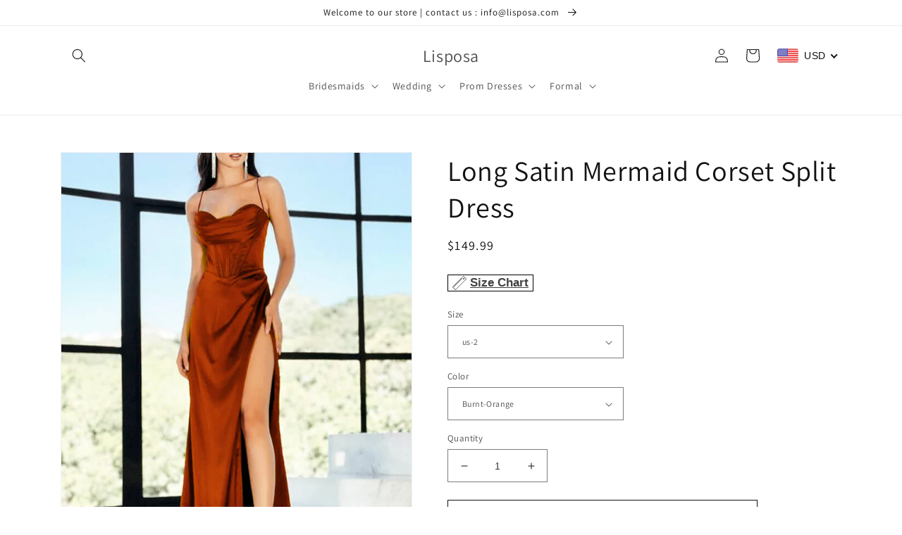

--- FILE ---
content_type: text/html; charset=utf-8
request_url: https://www.lisposa.com/products/bridesmaid-dresses-style-6112
body_size: 58910
content:
<!doctype html>
<html class="no-js" lang="en">
  <head>
<script>
window.KiwiSizing = window.KiwiSizing === undefined ? {} : window.KiwiSizing;
KiwiSizing.shop = "lisposa.myshopify.com";


KiwiSizing.data = {
  collections: "246843703483,160910802980,286377476283,295326023867,265832300731,261497847995,163583033380",
  tags: "2021 bridesmaid dresses,affordable bridesmaid dresses,Blue,bridal party dresses,bridal party dresses online,bridal party dresses plus size,Bridesmaid,Bridesmaid Dresses,Bridesmaid Dresses 2020,bridesmaid dresses australia,bridesmaid dresses for wedding,Bridesmaid Dresses Online,bridesmaid dresses uk,Bridesmaid Gown,cheap bridesmaid dress,Dresses Bridesmaids,dusty pink bridesmaid dresses,dusty sage bridesmaid dresses,Elegant,Evening Dress,Evening Gown,evening gowns,Fall Bridesmaid,Fall Wedding Bridesmaid Dresses,formal evening dress,Gelinlik,Gowns,Long Evening Dress,Maid Of Honor Dresses,Mermaid Bridesmaid Dress,Mermaid Evening Dress,mermaid evening dresses,mermaid evening gowns,mermaid prom dress,Mermaid Prom Dresses,mustard yellow bridesmaid dresses,pale pink bridesmaid dresses,Pink,Prom,prom dress,prom dresses,prom gown,Prom Gowns,Prom Outfits,sage bridesmaid dresses,sage green bridesmaid dresses,Satin Prom Dresses,sexy evening dress,sexy prom dress,steel blue bridesmaid dresses,Unique Bridesmaid Dresses,view-size-chart",
  product: "7674886324411",
  vendor: "Lisposa",
  type: "Bridal Party Dresses",
  title: "Long Satin Mermaid Corset Split Dress",
  images: ["\/\/www.lisposa.com\/cdn\/shop\/products\/Bridesmaid-Dresses-Style-6112.jpg?v=1664448052","\/\/www.lisposa.com\/cdn\/shop\/products\/Bridesmaid-Dresses-Style-6112-a.jpg?v=1664448052"],
  options: [{"name":"Size","position":1,"values":["us-2","us-4","us-6","us-8","us-10","us-12","us-14","us-16","us-18w","us-20w","us-22w","us-24w","customized"]},{"name":"Color","position":2,"values":["Burnt-Orange","Emerald-Green","Royal-Blue","Navy","Burgundy"]}],
  variants: [{"id":43497786212539,"title":"us-2 \/ Burnt-Orange","option1":"us-2","option2":"Burnt-Orange","option3":null,"sku":null,"requires_shipping":true,"taxable":false,"featured_image":null,"available":true,"name":"Long Satin Mermaid Corset Split Dress - us-2 \/ Burnt-Orange","public_title":"us-2 \/ Burnt-Orange","options":["us-2","Burnt-Orange"],"price":14999,"weight":1500,"compare_at_price":null,"inventory_management":"shopify","barcode":null,"requires_selling_plan":false,"selling_plan_allocations":[]},{"id":43497786671291,"title":"us-2 \/ Emerald-Green","option1":"us-2","option2":"Emerald-Green","option3":null,"sku":null,"requires_shipping":true,"taxable":false,"featured_image":null,"available":true,"name":"Long Satin Mermaid Corset Split Dress - us-2 \/ Emerald-Green","public_title":"us-2 \/ Emerald-Green","options":["us-2","Emerald-Green"],"price":14999,"weight":1500,"compare_at_price":null,"inventory_management":"shopify","barcode":null,"requires_selling_plan":false,"selling_plan_allocations":[]},{"id":43497787162811,"title":"us-2 \/ Royal-Blue","option1":"us-2","option2":"Royal-Blue","option3":null,"sku":null,"requires_shipping":true,"taxable":false,"featured_image":null,"available":true,"name":"Long Satin Mermaid Corset Split Dress - us-2 \/ Royal-Blue","public_title":"us-2 \/ Royal-Blue","options":["us-2","Royal-Blue"],"price":14999,"weight":1500,"compare_at_price":null,"inventory_management":"shopify","barcode":null,"requires_selling_plan":false,"selling_plan_allocations":[]},{"id":43497787588795,"title":"us-2 \/ Navy","option1":"us-2","option2":"Navy","option3":null,"sku":null,"requires_shipping":true,"taxable":false,"featured_image":null,"available":true,"name":"Long Satin Mermaid Corset Split Dress - us-2 \/ Navy","public_title":"us-2 \/ Navy","options":["us-2","Navy"],"price":14999,"weight":1500,"compare_at_price":null,"inventory_management":"shopify","barcode":null,"requires_selling_plan":false,"selling_plan_allocations":[]},{"id":43497788014779,"title":"us-2 \/ Burgundy","option1":"us-2","option2":"Burgundy","option3":null,"sku":null,"requires_shipping":true,"taxable":false,"featured_image":null,"available":true,"name":"Long Satin Mermaid Corset Split Dress - us-2 \/ Burgundy","public_title":"us-2 \/ Burgundy","options":["us-2","Burgundy"],"price":14999,"weight":1500,"compare_at_price":null,"inventory_management":"shopify","barcode":null,"requires_selling_plan":false,"selling_plan_allocations":[]},{"id":43497786245307,"title":"us-4 \/ Burnt-Orange","option1":"us-4","option2":"Burnt-Orange","option3":null,"sku":null,"requires_shipping":true,"taxable":false,"featured_image":null,"available":true,"name":"Long Satin Mermaid Corset Split Dress - us-4 \/ Burnt-Orange","public_title":"us-4 \/ Burnt-Orange","options":["us-4","Burnt-Orange"],"price":14999,"weight":1500,"compare_at_price":null,"inventory_management":"shopify","barcode":null,"requires_selling_plan":false,"selling_plan_allocations":[]},{"id":43497786704059,"title":"us-4 \/ Emerald-Green","option1":"us-4","option2":"Emerald-Green","option3":null,"sku":null,"requires_shipping":true,"taxable":false,"featured_image":null,"available":true,"name":"Long Satin Mermaid Corset Split Dress - us-4 \/ Emerald-Green","public_title":"us-4 \/ Emerald-Green","options":["us-4","Emerald-Green"],"price":14999,"weight":1500,"compare_at_price":null,"inventory_management":"shopify","barcode":null,"requires_selling_plan":false,"selling_plan_allocations":[]},{"id":43497787195579,"title":"us-4 \/ Royal-Blue","option1":"us-4","option2":"Royal-Blue","option3":null,"sku":null,"requires_shipping":true,"taxable":false,"featured_image":null,"available":true,"name":"Long Satin Mermaid Corset Split Dress - us-4 \/ Royal-Blue","public_title":"us-4 \/ Royal-Blue","options":["us-4","Royal-Blue"],"price":14999,"weight":1500,"compare_at_price":null,"inventory_management":"shopify","barcode":null,"requires_selling_plan":false,"selling_plan_allocations":[]},{"id":43497787621563,"title":"us-4 \/ Navy","option1":"us-4","option2":"Navy","option3":null,"sku":null,"requires_shipping":true,"taxable":false,"featured_image":null,"available":true,"name":"Long Satin Mermaid Corset Split Dress - us-4 \/ Navy","public_title":"us-4 \/ Navy","options":["us-4","Navy"],"price":14999,"weight":1500,"compare_at_price":null,"inventory_management":"shopify","barcode":null,"requires_selling_plan":false,"selling_plan_allocations":[]},{"id":43497788047547,"title":"us-4 \/ Burgundy","option1":"us-4","option2":"Burgundy","option3":null,"sku":null,"requires_shipping":true,"taxable":false,"featured_image":null,"available":true,"name":"Long Satin Mermaid Corset Split Dress - us-4 \/ Burgundy","public_title":"us-4 \/ Burgundy","options":["us-4","Burgundy"],"price":14999,"weight":1500,"compare_at_price":null,"inventory_management":"shopify","barcode":null,"requires_selling_plan":false,"selling_plan_allocations":[]},{"id":43497786278075,"title":"us-6 \/ Burnt-Orange","option1":"us-6","option2":"Burnt-Orange","option3":null,"sku":null,"requires_shipping":true,"taxable":false,"featured_image":null,"available":true,"name":"Long Satin Mermaid Corset Split Dress - us-6 \/ Burnt-Orange","public_title":"us-6 \/ Burnt-Orange","options":["us-6","Burnt-Orange"],"price":14999,"weight":1500,"compare_at_price":null,"inventory_management":"shopify","barcode":null,"requires_selling_plan":false,"selling_plan_allocations":[]},{"id":43497786736827,"title":"us-6 \/ Emerald-Green","option1":"us-6","option2":"Emerald-Green","option3":null,"sku":null,"requires_shipping":true,"taxable":false,"featured_image":null,"available":true,"name":"Long Satin Mermaid Corset Split Dress - us-6 \/ Emerald-Green","public_title":"us-6 \/ Emerald-Green","options":["us-6","Emerald-Green"],"price":14999,"weight":1500,"compare_at_price":null,"inventory_management":"shopify","barcode":null,"requires_selling_plan":false,"selling_plan_allocations":[]},{"id":43497787228347,"title":"us-6 \/ Royal-Blue","option1":"us-6","option2":"Royal-Blue","option3":null,"sku":null,"requires_shipping":true,"taxable":false,"featured_image":null,"available":true,"name":"Long Satin Mermaid Corset Split Dress - us-6 \/ Royal-Blue","public_title":"us-6 \/ Royal-Blue","options":["us-6","Royal-Blue"],"price":14999,"weight":1500,"compare_at_price":null,"inventory_management":"shopify","barcode":null,"requires_selling_plan":false,"selling_plan_allocations":[]},{"id":43497787654331,"title":"us-6 \/ Navy","option1":"us-6","option2":"Navy","option3":null,"sku":null,"requires_shipping":true,"taxable":false,"featured_image":null,"available":true,"name":"Long Satin Mermaid Corset Split Dress - us-6 \/ Navy","public_title":"us-6 \/ Navy","options":["us-6","Navy"],"price":14999,"weight":1500,"compare_at_price":null,"inventory_management":"shopify","barcode":null,"requires_selling_plan":false,"selling_plan_allocations":[]},{"id":43497788080315,"title":"us-6 \/ Burgundy","option1":"us-6","option2":"Burgundy","option3":null,"sku":null,"requires_shipping":true,"taxable":false,"featured_image":null,"available":true,"name":"Long Satin Mermaid Corset Split Dress - us-6 \/ Burgundy","public_title":"us-6 \/ Burgundy","options":["us-6","Burgundy"],"price":14999,"weight":1500,"compare_at_price":null,"inventory_management":"shopify","barcode":null,"requires_selling_plan":false,"selling_plan_allocations":[]},{"id":43497786310843,"title":"us-8 \/ Burnt-Orange","option1":"us-8","option2":"Burnt-Orange","option3":null,"sku":null,"requires_shipping":true,"taxable":false,"featured_image":null,"available":true,"name":"Long Satin Mermaid Corset Split Dress - us-8 \/ Burnt-Orange","public_title":"us-8 \/ Burnt-Orange","options":["us-8","Burnt-Orange"],"price":14999,"weight":1500,"compare_at_price":null,"inventory_management":"shopify","barcode":null,"requires_selling_plan":false,"selling_plan_allocations":[]},{"id":43497786769595,"title":"us-8 \/ Emerald-Green","option1":"us-8","option2":"Emerald-Green","option3":null,"sku":null,"requires_shipping":true,"taxable":false,"featured_image":null,"available":true,"name":"Long Satin Mermaid Corset Split Dress - us-8 \/ Emerald-Green","public_title":"us-8 \/ Emerald-Green","options":["us-8","Emerald-Green"],"price":14999,"weight":1500,"compare_at_price":null,"inventory_management":"shopify","barcode":null,"requires_selling_plan":false,"selling_plan_allocations":[]},{"id":43497787261115,"title":"us-8 \/ Royal-Blue","option1":"us-8","option2":"Royal-Blue","option3":null,"sku":null,"requires_shipping":true,"taxable":false,"featured_image":null,"available":true,"name":"Long Satin Mermaid Corset Split Dress - us-8 \/ Royal-Blue","public_title":"us-8 \/ Royal-Blue","options":["us-8","Royal-Blue"],"price":14999,"weight":1500,"compare_at_price":null,"inventory_management":"shopify","barcode":null,"requires_selling_plan":false,"selling_plan_allocations":[]},{"id":43497787687099,"title":"us-8 \/ Navy","option1":"us-8","option2":"Navy","option3":null,"sku":null,"requires_shipping":true,"taxable":false,"featured_image":null,"available":true,"name":"Long Satin Mermaid Corset Split Dress - us-8 \/ Navy","public_title":"us-8 \/ Navy","options":["us-8","Navy"],"price":14999,"weight":1500,"compare_at_price":null,"inventory_management":"shopify","barcode":null,"requires_selling_plan":false,"selling_plan_allocations":[]},{"id":43497788113083,"title":"us-8 \/ Burgundy","option1":"us-8","option2":"Burgundy","option3":null,"sku":null,"requires_shipping":true,"taxable":false,"featured_image":null,"available":true,"name":"Long Satin Mermaid Corset Split Dress - us-8 \/ Burgundy","public_title":"us-8 \/ Burgundy","options":["us-8","Burgundy"],"price":14999,"weight":1500,"compare_at_price":null,"inventory_management":"shopify","barcode":null,"requires_selling_plan":false,"selling_plan_allocations":[]},{"id":43497786343611,"title":"us-10 \/ Burnt-Orange","option1":"us-10","option2":"Burnt-Orange","option3":null,"sku":null,"requires_shipping":true,"taxable":false,"featured_image":null,"available":true,"name":"Long Satin Mermaid Corset Split Dress - us-10 \/ Burnt-Orange","public_title":"us-10 \/ Burnt-Orange","options":["us-10","Burnt-Orange"],"price":14999,"weight":1500,"compare_at_price":null,"inventory_management":"shopify","barcode":null,"requires_selling_plan":false,"selling_plan_allocations":[]},{"id":43497786802363,"title":"us-10 \/ Emerald-Green","option1":"us-10","option2":"Emerald-Green","option3":null,"sku":null,"requires_shipping":true,"taxable":false,"featured_image":null,"available":true,"name":"Long Satin Mermaid Corset Split Dress - us-10 \/ Emerald-Green","public_title":"us-10 \/ Emerald-Green","options":["us-10","Emerald-Green"],"price":14999,"weight":1500,"compare_at_price":null,"inventory_management":"shopify","barcode":null,"requires_selling_plan":false,"selling_plan_allocations":[]},{"id":43497787293883,"title":"us-10 \/ Royal-Blue","option1":"us-10","option2":"Royal-Blue","option3":null,"sku":null,"requires_shipping":true,"taxable":false,"featured_image":null,"available":true,"name":"Long Satin Mermaid Corset Split Dress - us-10 \/ Royal-Blue","public_title":"us-10 \/ Royal-Blue","options":["us-10","Royal-Blue"],"price":14999,"weight":1500,"compare_at_price":null,"inventory_management":"shopify","barcode":null,"requires_selling_plan":false,"selling_plan_allocations":[]},{"id":43497787719867,"title":"us-10 \/ Navy","option1":"us-10","option2":"Navy","option3":null,"sku":null,"requires_shipping":true,"taxable":false,"featured_image":null,"available":true,"name":"Long Satin Mermaid Corset Split Dress - us-10 \/ Navy","public_title":"us-10 \/ Navy","options":["us-10","Navy"],"price":14999,"weight":1500,"compare_at_price":null,"inventory_management":"shopify","barcode":null,"requires_selling_plan":false,"selling_plan_allocations":[]},{"id":43497788145851,"title":"us-10 \/ Burgundy","option1":"us-10","option2":"Burgundy","option3":null,"sku":null,"requires_shipping":true,"taxable":false,"featured_image":null,"available":true,"name":"Long Satin Mermaid Corset Split Dress - us-10 \/ Burgundy","public_title":"us-10 \/ Burgundy","options":["us-10","Burgundy"],"price":14999,"weight":1500,"compare_at_price":null,"inventory_management":"shopify","barcode":null,"requires_selling_plan":false,"selling_plan_allocations":[]},{"id":43497786376379,"title":"us-12 \/ Burnt-Orange","option1":"us-12","option2":"Burnt-Orange","option3":null,"sku":null,"requires_shipping":true,"taxable":false,"featured_image":null,"available":true,"name":"Long Satin Mermaid Corset Split Dress - us-12 \/ Burnt-Orange","public_title":"us-12 \/ Burnt-Orange","options":["us-12","Burnt-Orange"],"price":14999,"weight":1500,"compare_at_price":null,"inventory_management":"shopify","barcode":null,"requires_selling_plan":false,"selling_plan_allocations":[]},{"id":43497786867899,"title":"us-12 \/ Emerald-Green","option1":"us-12","option2":"Emerald-Green","option3":null,"sku":null,"requires_shipping":true,"taxable":false,"featured_image":null,"available":true,"name":"Long Satin Mermaid Corset Split Dress - us-12 \/ Emerald-Green","public_title":"us-12 \/ Emerald-Green","options":["us-12","Emerald-Green"],"price":14999,"weight":1500,"compare_at_price":null,"inventory_management":"shopify","barcode":null,"requires_selling_plan":false,"selling_plan_allocations":[]},{"id":43497787326651,"title":"us-12 \/ Royal-Blue","option1":"us-12","option2":"Royal-Blue","option3":null,"sku":null,"requires_shipping":true,"taxable":false,"featured_image":null,"available":true,"name":"Long Satin Mermaid Corset Split Dress - us-12 \/ Royal-Blue","public_title":"us-12 \/ Royal-Blue","options":["us-12","Royal-Blue"],"price":14999,"weight":1500,"compare_at_price":null,"inventory_management":"shopify","barcode":null,"requires_selling_plan":false,"selling_plan_allocations":[]},{"id":43497787752635,"title":"us-12 \/ Navy","option1":"us-12","option2":"Navy","option3":null,"sku":null,"requires_shipping":true,"taxable":false,"featured_image":null,"available":true,"name":"Long Satin Mermaid Corset Split Dress - us-12 \/ Navy","public_title":"us-12 \/ Navy","options":["us-12","Navy"],"price":14999,"weight":1500,"compare_at_price":null,"inventory_management":"shopify","barcode":null,"requires_selling_plan":false,"selling_plan_allocations":[]},{"id":43497788178619,"title":"us-12 \/ Burgundy","option1":"us-12","option2":"Burgundy","option3":null,"sku":null,"requires_shipping":true,"taxable":false,"featured_image":null,"available":true,"name":"Long Satin Mermaid Corset Split Dress - us-12 \/ Burgundy","public_title":"us-12 \/ Burgundy","options":["us-12","Burgundy"],"price":14999,"weight":1500,"compare_at_price":null,"inventory_management":"shopify","barcode":null,"requires_selling_plan":false,"selling_plan_allocations":[]},{"id":43497786409147,"title":"us-14 \/ Burnt-Orange","option1":"us-14","option2":"Burnt-Orange","option3":null,"sku":null,"requires_shipping":true,"taxable":false,"featured_image":null,"available":true,"name":"Long Satin Mermaid Corset Split Dress - us-14 \/ Burnt-Orange","public_title":"us-14 \/ Burnt-Orange","options":["us-14","Burnt-Orange"],"price":14999,"weight":1500,"compare_at_price":null,"inventory_management":"shopify","barcode":null,"requires_selling_plan":false,"selling_plan_allocations":[]},{"id":43497786900667,"title":"us-14 \/ Emerald-Green","option1":"us-14","option2":"Emerald-Green","option3":null,"sku":null,"requires_shipping":true,"taxable":false,"featured_image":null,"available":true,"name":"Long Satin Mermaid Corset Split Dress - us-14 \/ Emerald-Green","public_title":"us-14 \/ Emerald-Green","options":["us-14","Emerald-Green"],"price":14999,"weight":1500,"compare_at_price":null,"inventory_management":"shopify","barcode":null,"requires_selling_plan":false,"selling_plan_allocations":[]},{"id":43497787359419,"title":"us-14 \/ Royal-Blue","option1":"us-14","option2":"Royal-Blue","option3":null,"sku":null,"requires_shipping":true,"taxable":false,"featured_image":null,"available":true,"name":"Long Satin Mermaid Corset Split Dress - us-14 \/ Royal-Blue","public_title":"us-14 \/ Royal-Blue","options":["us-14","Royal-Blue"],"price":14999,"weight":1500,"compare_at_price":null,"inventory_management":"shopify","barcode":null,"requires_selling_plan":false,"selling_plan_allocations":[]},{"id":43497787785403,"title":"us-14 \/ Navy","option1":"us-14","option2":"Navy","option3":null,"sku":null,"requires_shipping":true,"taxable":false,"featured_image":null,"available":true,"name":"Long Satin Mermaid Corset Split Dress - us-14 \/ Navy","public_title":"us-14 \/ Navy","options":["us-14","Navy"],"price":14999,"weight":1500,"compare_at_price":null,"inventory_management":"shopify","barcode":null,"requires_selling_plan":false,"selling_plan_allocations":[]},{"id":43497788211387,"title":"us-14 \/ Burgundy","option1":"us-14","option2":"Burgundy","option3":null,"sku":null,"requires_shipping":true,"taxable":false,"featured_image":null,"available":true,"name":"Long Satin Mermaid Corset Split Dress - us-14 \/ Burgundy","public_title":"us-14 \/ Burgundy","options":["us-14","Burgundy"],"price":14999,"weight":1500,"compare_at_price":null,"inventory_management":"shopify","barcode":null,"requires_selling_plan":false,"selling_plan_allocations":[]},{"id":43497786441915,"title":"us-16 \/ Burnt-Orange","option1":"us-16","option2":"Burnt-Orange","option3":null,"sku":null,"requires_shipping":true,"taxable":false,"featured_image":null,"available":true,"name":"Long Satin Mermaid Corset Split Dress - us-16 \/ Burnt-Orange","public_title":"us-16 \/ Burnt-Orange","options":["us-16","Burnt-Orange"],"price":14999,"weight":1500,"compare_at_price":null,"inventory_management":"shopify","barcode":null,"requires_selling_plan":false,"selling_plan_allocations":[]},{"id":43497786966203,"title":"us-16 \/ Emerald-Green","option1":"us-16","option2":"Emerald-Green","option3":null,"sku":null,"requires_shipping":true,"taxable":false,"featured_image":null,"available":true,"name":"Long Satin Mermaid Corset Split Dress - us-16 \/ Emerald-Green","public_title":"us-16 \/ Emerald-Green","options":["us-16","Emerald-Green"],"price":14999,"weight":1500,"compare_at_price":null,"inventory_management":"shopify","barcode":null,"requires_selling_plan":false,"selling_plan_allocations":[]},{"id":43497787392187,"title":"us-16 \/ Royal-Blue","option1":"us-16","option2":"Royal-Blue","option3":null,"sku":null,"requires_shipping":true,"taxable":false,"featured_image":null,"available":true,"name":"Long Satin Mermaid Corset Split Dress - us-16 \/ Royal-Blue","public_title":"us-16 \/ Royal-Blue","options":["us-16","Royal-Blue"],"price":14999,"weight":1500,"compare_at_price":null,"inventory_management":"shopify","barcode":null,"requires_selling_plan":false,"selling_plan_allocations":[]},{"id":43497787818171,"title":"us-16 \/ Navy","option1":"us-16","option2":"Navy","option3":null,"sku":null,"requires_shipping":true,"taxable":false,"featured_image":null,"available":true,"name":"Long Satin Mermaid Corset Split Dress - us-16 \/ Navy","public_title":"us-16 \/ Navy","options":["us-16","Navy"],"price":14999,"weight":1500,"compare_at_price":null,"inventory_management":"shopify","barcode":null,"requires_selling_plan":false,"selling_plan_allocations":[]},{"id":43497788244155,"title":"us-16 \/ Burgundy","option1":"us-16","option2":"Burgundy","option3":null,"sku":null,"requires_shipping":true,"taxable":false,"featured_image":null,"available":true,"name":"Long Satin Mermaid Corset Split Dress - us-16 \/ Burgundy","public_title":"us-16 \/ Burgundy","options":["us-16","Burgundy"],"price":14999,"weight":1500,"compare_at_price":null,"inventory_management":"shopify","barcode":null,"requires_selling_plan":false,"selling_plan_allocations":[]},{"id":43497786474683,"title":"us-18w \/ Burnt-Orange","option1":"us-18w","option2":"Burnt-Orange","option3":null,"sku":null,"requires_shipping":true,"taxable":false,"featured_image":null,"available":true,"name":"Long Satin Mermaid Corset Split Dress - us-18w \/ Burnt-Orange","public_title":"us-18w \/ Burnt-Orange","options":["us-18w","Burnt-Orange"],"price":14999,"weight":1500,"compare_at_price":null,"inventory_management":"shopify","barcode":null,"requires_selling_plan":false,"selling_plan_allocations":[]},{"id":43497786998971,"title":"us-18w \/ Emerald-Green","option1":"us-18w","option2":"Emerald-Green","option3":null,"sku":null,"requires_shipping":true,"taxable":false,"featured_image":null,"available":true,"name":"Long Satin Mermaid Corset Split Dress - us-18w \/ Emerald-Green","public_title":"us-18w \/ Emerald-Green","options":["us-18w","Emerald-Green"],"price":14999,"weight":1500,"compare_at_price":null,"inventory_management":"shopify","barcode":null,"requires_selling_plan":false,"selling_plan_allocations":[]},{"id":43497787424955,"title":"us-18w \/ Royal-Blue","option1":"us-18w","option2":"Royal-Blue","option3":null,"sku":null,"requires_shipping":true,"taxable":false,"featured_image":null,"available":true,"name":"Long Satin Mermaid Corset Split Dress - us-18w \/ Royal-Blue","public_title":"us-18w \/ Royal-Blue","options":["us-18w","Royal-Blue"],"price":14999,"weight":1500,"compare_at_price":null,"inventory_management":"shopify","barcode":null,"requires_selling_plan":false,"selling_plan_allocations":[]},{"id":43497787850939,"title":"us-18w \/ Navy","option1":"us-18w","option2":"Navy","option3":null,"sku":null,"requires_shipping":true,"taxable":false,"featured_image":null,"available":true,"name":"Long Satin Mermaid Corset Split Dress - us-18w \/ Navy","public_title":"us-18w \/ Navy","options":["us-18w","Navy"],"price":14999,"weight":1500,"compare_at_price":null,"inventory_management":"shopify","barcode":null,"requires_selling_plan":false,"selling_plan_allocations":[]},{"id":43497788276923,"title":"us-18w \/ Burgundy","option1":"us-18w","option2":"Burgundy","option3":null,"sku":null,"requires_shipping":true,"taxable":false,"featured_image":null,"available":true,"name":"Long Satin Mermaid Corset Split Dress - us-18w \/ Burgundy","public_title":"us-18w \/ Burgundy","options":["us-18w","Burgundy"],"price":14999,"weight":1500,"compare_at_price":null,"inventory_management":"shopify","barcode":null,"requires_selling_plan":false,"selling_plan_allocations":[]},{"id":43497786507451,"title":"us-20w \/ Burnt-Orange","option1":"us-20w","option2":"Burnt-Orange","option3":null,"sku":null,"requires_shipping":true,"taxable":false,"featured_image":null,"available":true,"name":"Long Satin Mermaid Corset Split Dress - us-20w \/ Burnt-Orange","public_title":"us-20w \/ Burnt-Orange","options":["us-20w","Burnt-Orange"],"price":14999,"weight":1500,"compare_at_price":null,"inventory_management":"shopify","barcode":null,"requires_selling_plan":false,"selling_plan_allocations":[]},{"id":43497787031739,"title":"us-20w \/ Emerald-Green","option1":"us-20w","option2":"Emerald-Green","option3":null,"sku":null,"requires_shipping":true,"taxable":false,"featured_image":null,"available":true,"name":"Long Satin Mermaid Corset Split Dress - us-20w \/ Emerald-Green","public_title":"us-20w \/ Emerald-Green","options":["us-20w","Emerald-Green"],"price":14999,"weight":1500,"compare_at_price":null,"inventory_management":"shopify","barcode":null,"requires_selling_plan":false,"selling_plan_allocations":[]},{"id":43497787457723,"title":"us-20w \/ Royal-Blue","option1":"us-20w","option2":"Royal-Blue","option3":null,"sku":null,"requires_shipping":true,"taxable":false,"featured_image":null,"available":true,"name":"Long Satin Mermaid Corset Split Dress - us-20w \/ Royal-Blue","public_title":"us-20w \/ Royal-Blue","options":["us-20w","Royal-Blue"],"price":14999,"weight":1500,"compare_at_price":null,"inventory_management":"shopify","barcode":null,"requires_selling_plan":false,"selling_plan_allocations":[]},{"id":43497787883707,"title":"us-20w \/ Navy","option1":"us-20w","option2":"Navy","option3":null,"sku":null,"requires_shipping":true,"taxable":false,"featured_image":null,"available":true,"name":"Long Satin Mermaid Corset Split Dress - us-20w \/ Navy","public_title":"us-20w \/ Navy","options":["us-20w","Navy"],"price":14999,"weight":1500,"compare_at_price":null,"inventory_management":"shopify","barcode":null,"requires_selling_plan":false,"selling_plan_allocations":[]},{"id":43497788309691,"title":"us-20w \/ Burgundy","option1":"us-20w","option2":"Burgundy","option3":null,"sku":null,"requires_shipping":true,"taxable":false,"featured_image":null,"available":true,"name":"Long Satin Mermaid Corset Split Dress - us-20w \/ Burgundy","public_title":"us-20w \/ Burgundy","options":["us-20w","Burgundy"],"price":14999,"weight":1500,"compare_at_price":null,"inventory_management":"shopify","barcode":null,"requires_selling_plan":false,"selling_plan_allocations":[]},{"id":43497786572987,"title":"us-22w \/ Burnt-Orange","option1":"us-22w","option2":"Burnt-Orange","option3":null,"sku":null,"requires_shipping":true,"taxable":false,"featured_image":null,"available":true,"name":"Long Satin Mermaid Corset Split Dress - us-22w \/ Burnt-Orange","public_title":"us-22w \/ Burnt-Orange","options":["us-22w","Burnt-Orange"],"price":14999,"weight":1500,"compare_at_price":null,"inventory_management":"shopify","barcode":null,"requires_selling_plan":false,"selling_plan_allocations":[]},{"id":43497787064507,"title":"us-22w \/ Emerald-Green","option1":"us-22w","option2":"Emerald-Green","option3":null,"sku":null,"requires_shipping":true,"taxable":false,"featured_image":null,"available":true,"name":"Long Satin Mermaid Corset Split Dress - us-22w \/ Emerald-Green","public_title":"us-22w \/ Emerald-Green","options":["us-22w","Emerald-Green"],"price":14999,"weight":1500,"compare_at_price":null,"inventory_management":"shopify","barcode":null,"requires_selling_plan":false,"selling_plan_allocations":[]},{"id":43497787490491,"title":"us-22w \/ Royal-Blue","option1":"us-22w","option2":"Royal-Blue","option3":null,"sku":null,"requires_shipping":true,"taxable":false,"featured_image":null,"available":true,"name":"Long Satin Mermaid Corset Split Dress - us-22w \/ Royal-Blue","public_title":"us-22w \/ Royal-Blue","options":["us-22w","Royal-Blue"],"price":14999,"weight":1500,"compare_at_price":null,"inventory_management":"shopify","barcode":null,"requires_selling_plan":false,"selling_plan_allocations":[]},{"id":43497787916475,"title":"us-22w \/ Navy","option1":"us-22w","option2":"Navy","option3":null,"sku":null,"requires_shipping":true,"taxable":false,"featured_image":null,"available":true,"name":"Long Satin Mermaid Corset Split Dress - us-22w \/ Navy","public_title":"us-22w \/ Navy","options":["us-22w","Navy"],"price":14999,"weight":1500,"compare_at_price":null,"inventory_management":"shopify","barcode":null,"requires_selling_plan":false,"selling_plan_allocations":[]},{"id":43497788375227,"title":"us-22w \/ Burgundy","option1":"us-22w","option2":"Burgundy","option3":null,"sku":null,"requires_shipping":true,"taxable":false,"featured_image":null,"available":true,"name":"Long Satin Mermaid Corset Split Dress - us-22w \/ Burgundy","public_title":"us-22w \/ Burgundy","options":["us-22w","Burgundy"],"price":14999,"weight":1500,"compare_at_price":null,"inventory_management":"shopify","barcode":null,"requires_selling_plan":false,"selling_plan_allocations":[]},{"id":43497786605755,"title":"us-24w \/ Burnt-Orange","option1":"us-24w","option2":"Burnt-Orange","option3":null,"sku":null,"requires_shipping":true,"taxable":false,"featured_image":null,"available":true,"name":"Long Satin Mermaid Corset Split Dress - us-24w \/ Burnt-Orange","public_title":"us-24w \/ Burnt-Orange","options":["us-24w","Burnt-Orange"],"price":14999,"weight":1500,"compare_at_price":null,"inventory_management":"shopify","barcode":null,"requires_selling_plan":false,"selling_plan_allocations":[]},{"id":43497787097275,"title":"us-24w \/ Emerald-Green","option1":"us-24w","option2":"Emerald-Green","option3":null,"sku":null,"requires_shipping":true,"taxable":false,"featured_image":null,"available":true,"name":"Long Satin Mermaid Corset Split Dress - us-24w \/ Emerald-Green","public_title":"us-24w \/ Emerald-Green","options":["us-24w","Emerald-Green"],"price":14999,"weight":1500,"compare_at_price":null,"inventory_management":"shopify","barcode":null,"requires_selling_plan":false,"selling_plan_allocations":[]},{"id":43497787523259,"title":"us-24w \/ Royal-Blue","option1":"us-24w","option2":"Royal-Blue","option3":null,"sku":null,"requires_shipping":true,"taxable":false,"featured_image":null,"available":true,"name":"Long Satin Mermaid Corset Split Dress - us-24w \/ Royal-Blue","public_title":"us-24w \/ Royal-Blue","options":["us-24w","Royal-Blue"],"price":14999,"weight":1500,"compare_at_price":null,"inventory_management":"shopify","barcode":null,"requires_selling_plan":false,"selling_plan_allocations":[]},{"id":43497787949243,"title":"us-24w \/ Navy","option1":"us-24w","option2":"Navy","option3":null,"sku":null,"requires_shipping":true,"taxable":false,"featured_image":null,"available":true,"name":"Long Satin Mermaid Corset Split Dress - us-24w \/ Navy","public_title":"us-24w \/ Navy","options":["us-24w","Navy"],"price":14999,"weight":1500,"compare_at_price":null,"inventory_management":"shopify","barcode":null,"requires_selling_plan":false,"selling_plan_allocations":[]},{"id":43497788407995,"title":"us-24w \/ Burgundy","option1":"us-24w","option2":"Burgundy","option3":null,"sku":null,"requires_shipping":true,"taxable":false,"featured_image":null,"available":true,"name":"Long Satin Mermaid Corset Split Dress - us-24w \/ Burgundy","public_title":"us-24w \/ Burgundy","options":["us-24w","Burgundy"],"price":14999,"weight":1500,"compare_at_price":null,"inventory_management":"shopify","barcode":null,"requires_selling_plan":false,"selling_plan_allocations":[]},{"id":43497786638523,"title":"customized \/ Burnt-Orange","option1":"customized","option2":"Burnt-Orange","option3":null,"sku":null,"requires_shipping":true,"taxable":false,"featured_image":null,"available":true,"name":"Long Satin Mermaid Corset Split Dress - customized \/ Burnt-Orange","public_title":"customized \/ Burnt-Orange","options":["customized","Burnt-Orange"],"price":14999,"weight":1500,"compare_at_price":null,"inventory_management":"shopify","barcode":null,"requires_selling_plan":false,"selling_plan_allocations":[]},{"id":43497787130043,"title":"customized \/ Emerald-Green","option1":"customized","option2":"Emerald-Green","option3":null,"sku":null,"requires_shipping":true,"taxable":false,"featured_image":null,"available":true,"name":"Long Satin Mermaid Corset Split Dress - customized \/ Emerald-Green","public_title":"customized \/ Emerald-Green","options":["customized","Emerald-Green"],"price":14999,"weight":1500,"compare_at_price":null,"inventory_management":"shopify","barcode":null,"requires_selling_plan":false,"selling_plan_allocations":[]},{"id":43497787556027,"title":"customized \/ Royal-Blue","option1":"customized","option2":"Royal-Blue","option3":null,"sku":null,"requires_shipping":true,"taxable":false,"featured_image":null,"available":true,"name":"Long Satin Mermaid Corset Split Dress - customized \/ Royal-Blue","public_title":"customized \/ Royal-Blue","options":["customized","Royal-Blue"],"price":14999,"weight":1500,"compare_at_price":null,"inventory_management":"shopify","barcode":null,"requires_selling_plan":false,"selling_plan_allocations":[]},{"id":43497787982011,"title":"customized \/ Navy","option1":"customized","option2":"Navy","option3":null,"sku":null,"requires_shipping":true,"taxable":false,"featured_image":null,"available":true,"name":"Long Satin Mermaid Corset Split Dress - customized \/ Navy","public_title":"customized \/ Navy","options":["customized","Navy"],"price":14999,"weight":1500,"compare_at_price":null,"inventory_management":"shopify","barcode":null,"requires_selling_plan":false,"selling_plan_allocations":[]},{"id":43497788440763,"title":"customized \/ Burgundy","option1":"customized","option2":"Burgundy","option3":null,"sku":null,"requires_shipping":true,"taxable":false,"featured_image":null,"available":true,"name":"Long Satin Mermaid Corset Split Dress - customized \/ Burgundy","public_title":"customized \/ Burgundy","options":["customized","Burgundy"],"price":14999,"weight":1500,"compare_at_price":null,"inventory_management":"shopify","barcode":null,"requires_selling_plan":false,"selling_plan_allocations":[]}],
};

</script>
    <meta charset="utf-8">
    <meta http-equiv="X-UA-Compatible" content="IE=edge">
    <meta name="viewport" content="width=device-width,initial-scale=1">
    <meta name="theme-color" content="">
    <link rel="canonical" href="https://www.lisposa.com/products/bridesmaid-dresses-style-6112">
    <link rel="preconnect" href="https://cdn.shopify.com" crossorigin><link rel="preconnect" href="https://fonts.shopifycdn.com" crossorigin><title>
      Long Satin Mermaid Corset Split Dress
 &ndash; Lisposa</title>

    
      <meta name="description" content="Simple Long Mermaid Corset Satin Gown,Sweetheart Split With Straps.">
    

    

<meta property="og:site_name" content="Lisposa">
<meta property="og:url" content="https://www.lisposa.com/products/bridesmaid-dresses-style-6112">
<meta property="og:title" content="Long Satin Mermaid Corset Split Dress">
<meta property="og:type" content="product">
<meta property="og:description" content="Simple Long Mermaid Corset Satin Gown,Sweetheart Split With Straps."><meta property="og:image" content="http://www.lisposa.com/cdn/shop/products/Bridesmaid-Dresses-Style-6112.jpg?v=1664448052">
  <meta property="og:image:secure_url" content="https://www.lisposa.com/cdn/shop/products/Bridesmaid-Dresses-Style-6112.jpg?v=1664448052">
  <meta property="og:image:width" content="640">
  <meta property="og:image:height" content="800"><meta property="og:price:amount" content="149.99">
  <meta property="og:price:currency" content="USD"><meta name="twitter:card" content="summary_large_image">
<meta name="twitter:title" content="Long Satin Mermaid Corset Split Dress">
<meta name="twitter:description" content="Simple Long Mermaid Corset Satin Gown,Sweetheart Split With Straps.">


    <script src="//www.lisposa.com/cdn/shop/t/43/assets/global.js?v=149496944046504657681677478683" defer="defer"></script>
    <script>window.performance && window.performance.mark && window.performance.mark('shopify.content_for_header.start');</script><meta id="shopify-digital-wallet" name="shopify-digital-wallet" content="/25913950244/digital_wallets/dialog">
<meta name="shopify-checkout-api-token" content="7e23648beb0e4e6c93aebff5fe958a48">
<meta id="in-context-paypal-metadata" data-shop-id="25913950244" data-venmo-supported="true" data-environment="production" data-locale="en_US" data-paypal-v4="true" data-currency="USD">
<link rel="alternate" hreflang="x-default" href="https://www.lisposa.com/products/bridesmaid-dresses-style-6112">
<link rel="alternate" hreflang="en" href="https://www.lisposa.com/products/bridesmaid-dresses-style-6112">
<link rel="alternate" hreflang="de" href="https://www.lisposa.com/de/products/bridesmaid-dresses-style-6112">
<link rel="alternate" hreflang="es" href="https://www.lisposa.com/es/products/bridesmaid-dresses-style-6112">
<link rel="alternate" hreflang="fr" href="https://www.lisposa.com/fr/products/bridesmaid-dresses-style-6112">
<link rel="alternate" type="application/json+oembed" href="https://www.lisposa.com/products/bridesmaid-dresses-style-6112.oembed">
<script async="async" src="/checkouts/internal/preloads.js?locale=en-US"></script>
<script id="shopify-features" type="application/json">{"accessToken":"7e23648beb0e4e6c93aebff5fe958a48","betas":["rich-media-storefront-analytics"],"domain":"www.lisposa.com","predictiveSearch":true,"shopId":25913950244,"locale":"en"}</script>
<script>var Shopify = Shopify || {};
Shopify.shop = "lisposa.myshopify.com";
Shopify.locale = "en";
Shopify.currency = {"active":"USD","rate":"1.0"};
Shopify.country = "US";
Shopify.theme = {"name":"Copy of Dawn","id":132992663739,"schema_name":"Dawn","schema_version":"7.0.1","theme_store_id":887,"role":"main"};
Shopify.theme.handle = "null";
Shopify.theme.style = {"id":null,"handle":null};
Shopify.cdnHost = "www.lisposa.com/cdn";
Shopify.routes = Shopify.routes || {};
Shopify.routes.root = "/";</script>
<script type="module">!function(o){(o.Shopify=o.Shopify||{}).modules=!0}(window);</script>
<script>!function(o){function n(){var o=[];function n(){o.push(Array.prototype.slice.apply(arguments))}return n.q=o,n}var t=o.Shopify=o.Shopify||{};t.loadFeatures=n(),t.autoloadFeatures=n()}(window);</script>
<script id="shop-js-analytics" type="application/json">{"pageType":"product"}</script>
<script defer="defer" async type="module" src="//www.lisposa.com/cdn/shopifycloud/shop-js/modules/v2/client.init-shop-cart-sync_BApSsMSl.en.esm.js"></script>
<script defer="defer" async type="module" src="//www.lisposa.com/cdn/shopifycloud/shop-js/modules/v2/chunk.common_CBoos6YZ.esm.js"></script>
<script type="module">
  await import("//www.lisposa.com/cdn/shopifycloud/shop-js/modules/v2/client.init-shop-cart-sync_BApSsMSl.en.esm.js");
await import("//www.lisposa.com/cdn/shopifycloud/shop-js/modules/v2/chunk.common_CBoos6YZ.esm.js");

  window.Shopify.SignInWithShop?.initShopCartSync?.({"fedCMEnabled":true,"windoidEnabled":true});

</script>
<script>(function() {
  var isLoaded = false;
  function asyncLoad() {
    if (isLoaded) return;
    isLoaded = true;
    var urls = ["https:\/\/app.kiwisizing.com\/web\/js\/dist\/kiwiSizing\/plugin\/SizingPlugin.prod.js?v=330\u0026shop=lisposa.myshopify.com"];
    for (var i = 0; i < urls.length; i++) {
      var s = document.createElement('script');
      s.type = 'text/javascript';
      s.async = true;
      s.src = urls[i];
      var x = document.getElementsByTagName('script')[0];
      x.parentNode.insertBefore(s, x);
    }
  };
  if(window.attachEvent) {
    window.attachEvent('onload', asyncLoad);
  } else {
    window.addEventListener('load', asyncLoad, false);
  }
})();</script>
<script id="__st">var __st={"a":25913950244,"offset":-28800,"reqid":"ce8b4202-2124-467e-ba4e-4c651162aa35-1768905081","pageurl":"www.lisposa.com\/products\/bridesmaid-dresses-style-6112","u":"66fa66c235fe","p":"product","rtyp":"product","rid":7674886324411};</script>
<script>window.ShopifyPaypalV4VisibilityTracking = true;</script>
<script id="captcha-bootstrap">!function(){'use strict';const t='contact',e='account',n='new_comment',o=[[t,t],['blogs',n],['comments',n],[t,'customer']],c=[[e,'customer_login'],[e,'guest_login'],[e,'recover_customer_password'],[e,'create_customer']],r=t=>t.map((([t,e])=>`form[action*='/${t}']:not([data-nocaptcha='true']) input[name='form_type'][value='${e}']`)).join(','),a=t=>()=>t?[...document.querySelectorAll(t)].map((t=>t.form)):[];function s(){const t=[...o],e=r(t);return a(e)}const i='password',u='form_key',d=['recaptcha-v3-token','g-recaptcha-response','h-captcha-response',i],f=()=>{try{return window.sessionStorage}catch{return}},m='__shopify_v',_=t=>t.elements[u];function p(t,e,n=!1){try{const o=window.sessionStorage,c=JSON.parse(o.getItem(e)),{data:r}=function(t){const{data:e,action:n}=t;return t[m]||n?{data:e,action:n}:{data:t,action:n}}(c);for(const[e,n]of Object.entries(r))t.elements[e]&&(t.elements[e].value=n);n&&o.removeItem(e)}catch(o){console.error('form repopulation failed',{error:o})}}const l='form_type',E='cptcha';function T(t){t.dataset[E]=!0}const w=window,h=w.document,L='Shopify',v='ce_forms',y='captcha';let A=!1;((t,e)=>{const n=(g='f06e6c50-85a8-45c8-87d0-21a2b65856fe',I='https://cdn.shopify.com/shopifycloud/storefront-forms-hcaptcha/ce_storefront_forms_captcha_hcaptcha.v1.5.2.iife.js',D={infoText:'Protected by hCaptcha',privacyText:'Privacy',termsText:'Terms'},(t,e,n)=>{const o=w[L][v],c=o.bindForm;if(c)return c(t,g,e,D).then(n);var r;o.q.push([[t,g,e,D],n]),r=I,A||(h.body.append(Object.assign(h.createElement('script'),{id:'captcha-provider',async:!0,src:r})),A=!0)});var g,I,D;w[L]=w[L]||{},w[L][v]=w[L][v]||{},w[L][v].q=[],w[L][y]=w[L][y]||{},w[L][y].protect=function(t,e){n(t,void 0,e),T(t)},Object.freeze(w[L][y]),function(t,e,n,w,h,L){const[v,y,A,g]=function(t,e,n){const i=e?o:[],u=t?c:[],d=[...i,...u],f=r(d),m=r(i),_=r(d.filter((([t,e])=>n.includes(e))));return[a(f),a(m),a(_),s()]}(w,h,L),I=t=>{const e=t.target;return e instanceof HTMLFormElement?e:e&&e.form},D=t=>v().includes(t);t.addEventListener('submit',(t=>{const e=I(t);if(!e)return;const n=D(e)&&!e.dataset.hcaptchaBound&&!e.dataset.recaptchaBound,o=_(e),c=g().includes(e)&&(!o||!o.value);(n||c)&&t.preventDefault(),c&&!n&&(function(t){try{if(!f())return;!function(t){const e=f();if(!e)return;const n=_(t);if(!n)return;const o=n.value;o&&e.removeItem(o)}(t);const e=Array.from(Array(32),(()=>Math.random().toString(36)[2])).join('');!function(t,e){_(t)||t.append(Object.assign(document.createElement('input'),{type:'hidden',name:u})),t.elements[u].value=e}(t,e),function(t,e){const n=f();if(!n)return;const o=[...t.querySelectorAll(`input[type='${i}']`)].map((({name:t})=>t)),c=[...d,...o],r={};for(const[a,s]of new FormData(t).entries())c.includes(a)||(r[a]=s);n.setItem(e,JSON.stringify({[m]:1,action:t.action,data:r}))}(t,e)}catch(e){console.error('failed to persist form',e)}}(e),e.submit())}));const S=(t,e)=>{t&&!t.dataset[E]&&(n(t,e.some((e=>e===t))),T(t))};for(const o of['focusin','change'])t.addEventListener(o,(t=>{const e=I(t);D(e)&&S(e,y())}));const B=e.get('form_key'),M=e.get(l),P=B&&M;t.addEventListener('DOMContentLoaded',(()=>{const t=y();if(P)for(const e of t)e.elements[l].value===M&&p(e,B);[...new Set([...A(),...v().filter((t=>'true'===t.dataset.shopifyCaptcha))])].forEach((e=>S(e,t)))}))}(h,new URLSearchParams(w.location.search),n,t,e,['guest_login'])})(!0,!0)}();</script>
<script integrity="sha256-4kQ18oKyAcykRKYeNunJcIwy7WH5gtpwJnB7kiuLZ1E=" data-source-attribution="shopify.loadfeatures" defer="defer" src="//www.lisposa.com/cdn/shopifycloud/storefront/assets/storefront/load_feature-a0a9edcb.js" crossorigin="anonymous"></script>
<script data-source-attribution="shopify.dynamic_checkout.dynamic.init">var Shopify=Shopify||{};Shopify.PaymentButton=Shopify.PaymentButton||{isStorefrontPortableWallets:!0,init:function(){window.Shopify.PaymentButton.init=function(){};var t=document.createElement("script");t.src="https://www.lisposa.com/cdn/shopifycloud/portable-wallets/latest/portable-wallets.en.js",t.type="module",document.head.appendChild(t)}};
</script>
<script data-source-attribution="shopify.dynamic_checkout.buyer_consent">
  function portableWalletsHideBuyerConsent(e){var t=document.getElementById("shopify-buyer-consent"),n=document.getElementById("shopify-subscription-policy-button");t&&n&&(t.classList.add("hidden"),t.setAttribute("aria-hidden","true"),n.removeEventListener("click",e))}function portableWalletsShowBuyerConsent(e){var t=document.getElementById("shopify-buyer-consent"),n=document.getElementById("shopify-subscription-policy-button");t&&n&&(t.classList.remove("hidden"),t.removeAttribute("aria-hidden"),n.addEventListener("click",e))}window.Shopify?.PaymentButton&&(window.Shopify.PaymentButton.hideBuyerConsent=portableWalletsHideBuyerConsent,window.Shopify.PaymentButton.showBuyerConsent=portableWalletsShowBuyerConsent);
</script>
<script>
  function portableWalletsCleanup(e){e&&e.src&&console.error("Failed to load portable wallets script "+e.src);var t=document.querySelectorAll("shopify-accelerated-checkout .shopify-payment-button__skeleton, shopify-accelerated-checkout-cart .wallet-cart-button__skeleton"),e=document.getElementById("shopify-buyer-consent");for(let e=0;e<t.length;e++)t[e].remove();e&&e.remove()}function portableWalletsNotLoadedAsModule(e){e instanceof ErrorEvent&&"string"==typeof e.message&&e.message.includes("import.meta")&&"string"==typeof e.filename&&e.filename.includes("portable-wallets")&&(window.removeEventListener("error",portableWalletsNotLoadedAsModule),window.Shopify.PaymentButton.failedToLoad=e,"loading"===document.readyState?document.addEventListener("DOMContentLoaded",window.Shopify.PaymentButton.init):window.Shopify.PaymentButton.init())}window.addEventListener("error",portableWalletsNotLoadedAsModule);
</script>

<script type="module" src="https://www.lisposa.com/cdn/shopifycloud/portable-wallets/latest/portable-wallets.en.js" onError="portableWalletsCleanup(this)" crossorigin="anonymous"></script>
<script nomodule>
  document.addEventListener("DOMContentLoaded", portableWalletsCleanup);
</script>

<link id="shopify-accelerated-checkout-styles" rel="stylesheet" media="screen" href="https://www.lisposa.com/cdn/shopifycloud/portable-wallets/latest/accelerated-checkout-backwards-compat.css" crossorigin="anonymous">
<style id="shopify-accelerated-checkout-cart">
        #shopify-buyer-consent {
  margin-top: 1em;
  display: inline-block;
  width: 100%;
}

#shopify-buyer-consent.hidden {
  display: none;
}

#shopify-subscription-policy-button {
  background: none;
  border: none;
  padding: 0;
  text-decoration: underline;
  font-size: inherit;
  cursor: pointer;
}

#shopify-subscription-policy-button::before {
  box-shadow: none;
}

      </style>
<script id="sections-script" data-sections="header,footer" defer="defer" src="//www.lisposa.com/cdn/shop/t/43/compiled_assets/scripts.js?v=1684"></script>
<script>window.performance && window.performance.mark && window.performance.mark('shopify.content_for_header.end');</script>


    <style data-shopify>
      @font-face {
  font-family: Assistant;
  font-weight: 400;
  font-style: normal;
  font-display: swap;
  src: url("//www.lisposa.com/cdn/fonts/assistant/assistant_n4.9120912a469cad1cc292572851508ca49d12e768.woff2") format("woff2"),
       url("//www.lisposa.com/cdn/fonts/assistant/assistant_n4.6e9875ce64e0fefcd3f4446b7ec9036b3ddd2985.woff") format("woff");
}

      @font-face {
  font-family: Assistant;
  font-weight: 700;
  font-style: normal;
  font-display: swap;
  src: url("//www.lisposa.com/cdn/fonts/assistant/assistant_n7.bf44452348ec8b8efa3aa3068825305886b1c83c.woff2") format("woff2"),
       url("//www.lisposa.com/cdn/fonts/assistant/assistant_n7.0c887fee83f6b3bda822f1150b912c72da0f7b64.woff") format("woff");
}

      
      
      @font-face {
  font-family: Assistant;
  font-weight: 400;
  font-style: normal;
  font-display: swap;
  src: url("//www.lisposa.com/cdn/fonts/assistant/assistant_n4.9120912a469cad1cc292572851508ca49d12e768.woff2") format("woff2"),
       url("//www.lisposa.com/cdn/fonts/assistant/assistant_n4.6e9875ce64e0fefcd3f4446b7ec9036b3ddd2985.woff") format("woff");
}


      :root {
        --font-body-family: Assistant, sans-serif;
        --font-body-style: normal;
        --font-body-weight: 400;
        --font-body-weight-bold: 700;

        --font-heading-family: Assistant, sans-serif;
        --font-heading-style: normal;
        --font-heading-weight: 400;

        --font-body-scale: 1.0;
        --font-heading-scale: 1.0;

        --color-base-text: 18, 18, 18;
        --color-shadow: 18, 18, 18;
        --color-base-background-1: 255, 255, 255;
        --color-base-background-2: 243, 243, 243;
        --color-base-solid-button-labels: 255, 255, 255;
        --color-base-outline-button-labels: 18, 18, 18;
        --color-base-accent-1: 18, 18, 18;
        --color-base-accent-2: 51, 79, 180;
        --payment-terms-background-color: #ffffff;

        --gradient-base-background-1: #ffffff;
        --gradient-base-background-2: #f3f3f3;
        --gradient-base-accent-1: #121212;
        --gradient-base-accent-2: #334fb4;

        --media-padding: px;
        --media-border-opacity: 0.05;
        --media-border-width: 1px;
        --media-radius: 0px;
        --media-shadow-opacity: 0.0;
        --media-shadow-horizontal-offset: 0px;
        --media-shadow-vertical-offset: 4px;
        --media-shadow-blur-radius: 5px;
        --media-shadow-visible: 0;

        --page-width: 120rem;
        --page-width-margin: 0rem;

        --product-card-image-padding: 0.0rem;
        --product-card-corner-radius: 0.0rem;
        --product-card-text-alignment: left;
        --product-card-border-width: 0.0rem;
        --product-card-border-opacity: 0.1;
        --product-card-shadow-opacity: 0.0;
        --product-card-shadow-visible: 0;
        --product-card-shadow-horizontal-offset: 0.0rem;
        --product-card-shadow-vertical-offset: 0.4rem;
        --product-card-shadow-blur-radius: 0.5rem;

        --collection-card-image-padding: 0.0rem;
        --collection-card-corner-radius: 0.0rem;
        --collection-card-text-alignment: left;
        --collection-card-border-width: 0.0rem;
        --collection-card-border-opacity: 0.1;
        --collection-card-shadow-opacity: 0.0;
        --collection-card-shadow-visible: 0;
        --collection-card-shadow-horizontal-offset: 0.0rem;
        --collection-card-shadow-vertical-offset: 0.4rem;
        --collection-card-shadow-blur-radius: 0.5rem;

        --blog-card-image-padding: 0.0rem;
        --blog-card-corner-radius: 0.0rem;
        --blog-card-text-alignment: left;
        --blog-card-border-width: 0.0rem;
        --blog-card-border-opacity: 0.1;
        --blog-card-shadow-opacity: 0.0;
        --blog-card-shadow-visible: 0;
        --blog-card-shadow-horizontal-offset: 0.0rem;
        --blog-card-shadow-vertical-offset: 0.4rem;
        --blog-card-shadow-blur-radius: 0.5rem;

        --badge-corner-radius: 4.0rem;

        --popup-border-width: 1px;
        --popup-border-opacity: 0.1;
        --popup-corner-radius: 0px;
        --popup-shadow-opacity: 0.0;
        --popup-shadow-horizontal-offset: 0px;
        --popup-shadow-vertical-offset: 4px;
        --popup-shadow-blur-radius: 5px;

        --drawer-border-width: 1px;
        --drawer-border-opacity: 0.1;
        --drawer-shadow-opacity: 0.0;
        --drawer-shadow-horizontal-offset: 0px;
        --drawer-shadow-vertical-offset: 4px;
        --drawer-shadow-blur-radius: 5px;

        --spacing-sections-desktop: 0px;
        --spacing-sections-mobile: 0px;

        --grid-desktop-vertical-spacing: 8px;
        --grid-desktop-horizontal-spacing: 8px;
        --grid-mobile-vertical-spacing: 4px;
        --grid-mobile-horizontal-spacing: 4px;

        --text-boxes-border-opacity: 0.1;
        --text-boxes-border-width: 0px;
        --text-boxes-radius: 0px;
        --text-boxes-shadow-opacity: 0.0;
        --text-boxes-shadow-visible: 0;
        --text-boxes-shadow-horizontal-offset: 0px;
        --text-boxes-shadow-vertical-offset: 4px;
        --text-boxes-shadow-blur-radius: 5px;

        --buttons-radius: 0px;
        --buttons-radius-outset: 0px;
        --buttons-border-width: 1px;
        --buttons-border-opacity: 1.0;
        --buttons-shadow-opacity: 0.0;
        --buttons-shadow-visible: 0;
        --buttons-shadow-horizontal-offset: 0px;
        --buttons-shadow-vertical-offset: 4px;
        --buttons-shadow-blur-radius: 5px;
        --buttons-border-offset: 0px;

        --inputs-radius: 0px;
        --inputs-border-width: 1px;
        --inputs-border-opacity: 0.55;
        --inputs-shadow-opacity: 0.0;
        --inputs-shadow-horizontal-offset: 0px;
        --inputs-margin-offset: 0px;
        --inputs-shadow-vertical-offset: 4px;
        --inputs-shadow-blur-radius: 5px;
        --inputs-radius-outset: 0px;

        --variant-pills-radius: 40px;
        --variant-pills-border-width: 1px;
        --variant-pills-border-opacity: 0.55;
        --variant-pills-shadow-opacity: 0.0;
        --variant-pills-shadow-horizontal-offset: 0px;
        --variant-pills-shadow-vertical-offset: 4px;
        --variant-pills-shadow-blur-radius: 5px;
      }

      *,
      *::before,
      *::after {
        box-sizing: inherit;
      }

      html {
        box-sizing: border-box;
        font-size: calc(var(--font-body-scale) * 62.5%);
        height: 100%;
      }

      body {
        display: grid;
        grid-template-rows: auto auto 1fr auto;
        grid-template-columns: 100%;
        min-height: 100%;
        margin: 0;
        font-size: 1.5rem;
        letter-spacing: 0.06rem;
        line-height: calc(1 + 0.8 / var(--font-body-scale));
        font-family: var(--font-body-family);
        font-style: var(--font-body-style);
        font-weight: var(--font-body-weight);
      }

      @media screen and (min-width: 750px) {
        body {
          font-size: 1.6rem;
        }
      }
    </style>

    <link href="//www.lisposa.com/cdn/shop/t/43/assets/base.css?v=88290808517547527771677478683" rel="stylesheet" type="text/css" media="all" />
<link rel="preload" as="font" href="//www.lisposa.com/cdn/fonts/assistant/assistant_n4.9120912a469cad1cc292572851508ca49d12e768.woff2" type="font/woff2" crossorigin><link rel="preload" as="font" href="//www.lisposa.com/cdn/fonts/assistant/assistant_n4.9120912a469cad1cc292572851508ca49d12e768.woff2" type="font/woff2" crossorigin><link rel="stylesheet" href="//www.lisposa.com/cdn/shop/t/43/assets/component-predictive-search.css?v=83512081251802922551677478683" media="print" onload="this.media='all'"><script>document.documentElement.className = document.documentElement.className.replace('no-js', 'js');
    if (Shopify.designMode) {
      document.documentElement.classList.add('shopify-design-mode');
    }
    </script>
  <!-- BEGIN app block: shopify://apps/beast-currency-converter/blocks/doubly/267afa86-a419-4d5b-a61b-556038e7294d -->


	<script>
		var DoublyGlobalCurrency, catchXHR = true, bccAppVersion = 1;
       	var DoublyGlobal = {
			theme : 'flags_theme',
			spanClass : 'money',
			cookieName : '_g1591013445',
			ratesUrl :  'https://init.grizzlyapps.com/9e32c84f0db4f7b1eb40c32bdb0bdea9',
			geoUrl : 'https://currency.grizzlyapps.com/83d400c612f9a099fab8f76dcab73a48',
			shopCurrency : 'USD',
            allowedCurrencies : '["USD","EUR","GBP","CAD","AUD"]',
			countriesJSON : '[]',
			currencyMessage : 'All orders are processed in USD. While the content of your cart is currently displayed in <span class="selected-currency"></span>, you will checkout using USD at the most current exchange rate.',
            currencyFormat : 'money_format',
			euroFormat : 'amount',
            removeDecimals : 0,
            roundDecimals : 0,
            roundTo : '99',
            autoSwitch : 0,
			showPriceOnHover : 0,
            showCurrencyMessage : false,
			hideConverter : '',
			forceJqueryLoad : false,
			beeketing : true,
			themeScript : '',
			customerScriptBefore : '',
			customerScriptAfter : '',
			debug: false
		};

		<!-- inline script: fixes + various plugin js functions -->
		DoublyGlobal.themeScript = "if(DoublyGlobal.debug) debugger;jQueryGrizzly('body>.doubly-wrapper:not(.doubly-alpha)').remove(); jQueryGrizzly('.header__icons a.header__icon--cart').last().after('<div class=\"doubly-wrapper\"><\/div>'); function addDoublyMessage() { if (jQueryGrizzly('#cart-notification .doubly-message').length==0) { jQueryGrizzly('#cart-notification #cart-notification-product').after('<div class=\"doubly-message\"><\/div>'); } if (jQueryGrizzly('#main-cart-footer .doubly-message').length==0) { jQueryGrizzly('#main-cart-footer .cart__ctas').before('<div class=\"doubly-message\"><\/div>'); } if (jQueryGrizzly('#CartDrawer .doubly-message').length==0) { jQueryGrizzly('#CartDrawer .cart__ctas').before('<div class=\"doubly-message\"><\/div>'); } } addDoublyMessage(); function afterCurrencySwitcherInit() { jQueryGrizzly('.doubly-wrapper .doubly-nice-select').addClass('slim'); } var doublyHeaderColor = jQueryGrizzly('.header__icons a.header__icon--cart').css('color'); if (typeof doublyHeaderColor == 'undefined') { doublyHeaderColor = '#121212'; } jQueryGrizzly('head').append('<style> .doubly-wrapper { float:none; display:inline-block; min-width:86px; padding-top:12px; } #cart-notification .doubly-message { margin-top:-15px; font-size:14px; } .doubly-wrapper .doubly-nice-select .current { color:'+doublyHeaderColor+' !important; } .doubly-wrapper .doubly-nice-select::after { border-color:'+doublyHeaderColor+' !important; } @media screen and (min-width:990px) { .doubly-wrapper { margin-left:25px; } } @media screen and (min-width:750px) and (max-width:989px) { .doubly-wrapper { margin:0 -50px 0 10px; } \/* dawn 11 *\/ .header-localization:not(.menu-drawer__localization) .doubly-wrapper { margin:0 -25px 0 10px; } } @media screen and (max-width:749px) { .doubly-wrapper { position:absolute; margin-top:20px; right:10px; } .header__icons .header__icon { margin-top:-5px; } \/* dawn 11 *\/ .header-localization:not(.menu-drawer__localization) { position: relative;} .header-localization:not(.menu-drawer__localization) .doubly-wrapper { margin:0; top: calc(100% - 10px); right: -10px; } } \/* dawn 11 *\/ .header-localization:not(.menu-drawer__localization) .doubly-wrapper { display: flex; align-items: center; padding: 0; } <\/style>'); function bindConversionToSelector() { jQueryGrizzly('.single-option-selector').unbind('change.single-option-selector'); jQueryGrizzly('.single-option-selector').bind('change.single-option-selector',function() { laterConvert(); }); jQueryGrizzly('.product-form__input select').unbind('change.changeCurrency'); jQueryGrizzly('.product-form__input select').bind('change.changeCurrency',function() { laterConvert(); }); jQueryGrizzly('.product-form__input label').unbind('click.changeCurrency touchend.changeCurrency'); jQueryGrizzly('.product-form__input label').bind('click.changeCurrency touchend.changeCurrency', function() { laterConvert(); }); jQueryGrizzly('.product-form__buttons button.product-form__submit').unbind('click.changeCurrency touchend.changeCurrency'); jQueryGrizzly('.product-form__buttons button.product-form__submit').bind('click.changeCurrency touchend.changeCurrency', function() { laterConvert(); }); jQueryGrizzly('.swatches li.swatch-view-item').unbind('click.changeCurrency touchend.changeCurrency'); jQueryGrizzly('.swatches li.swatch-view-item').bind('click.changeCurrency touchend.changeCurrency', function() { laterConvert(); }); jQueryGrizzly('form#cart button.quantity__button, form#cart cart-remove-button').unbind('click.changeCurrency touchend.changeCurrency'); jQueryGrizzly('form#cart button.quantity__button, form#cart cart-remove-button').bind('click.changeCurrency touchend.changeCurrency', function() { laterConvert(); }); jQueryGrizzly('predictive-search form .search__input').unbind('keydown.changeCurrency'); jQueryGrizzly('predictive-search form .search__input').bind('keydown.changeCurrency', function() { laterConvert(); }); } bindConversionToSelector(); function laterConvert() { DoublyCurrency.convertAll(jQueryGrizzly('[name=doubly-currencies]').val()); initExtraFeatures(); setTimeout(function(){ addDoublyMessage(); DoublyCurrency.convertAll(jQueryGrizzly('[name=doubly-currencies]').val()); initExtraFeatures(); },10); setTimeout(function(){ addDoublyMessage(); bindConversionToSelector(); DoublyCurrency.convertAll(jQueryGrizzly('[name=doubly-currencies]').val()); initExtraFeatures(); },100); setTimeout(function(){ DoublyCurrency.convertAll(jQueryGrizzly('[name=doubly-currencies]').val()); initExtraFeatures(); bindConversionToSelector(); },200); setTimeout(function(){ DoublyCurrency.convertAll(jQueryGrizzly('[name=doubly-currencies]').val()); initExtraFeatures(); },300); setTimeout(function(){ DoublyCurrency.convertAll(jQueryGrizzly('[name=doubly-currencies]').val()); initExtraFeatures(); },400); setTimeout(function(){ addDoublyMessage(); DoublyCurrency.convertAll(jQueryGrizzly('[name=doubly-currencies]').val()); initExtraFeatures(); bindConversionToSelector(); },500); setTimeout(function(){ addDoublyMessage(); DoublyCurrency.convertAll(jQueryGrizzly('[name=doubly-currencies]').val()); initExtraFeatures(); bindConversionToSelector(); },1000); setTimeout(function(){ addDoublyMessage(); DoublyCurrency.convertAll(jQueryGrizzly('[name=doubly-currencies]').val()); initExtraFeatures(); bindConversionToSelector(); },2000); } jQueryGrizzly(document).bind('ajaxComplete.laterConvert', function() { laterConvert(); }); function convertRecommendedSection() { var runOnce = false; jQueryGrizzly(window).scroll(function() { if (jQueryGrizzly('.product-recommendations--loaded').length !== 0 && !runOnce) { var hT = jQueryGrizzly('.product-recommendations--loaded').offset().top, hH = jQueryGrizzly('.product-recommendations--loaded').outerHeight(), wH = jQueryGrizzly(window).height(), wS = jQueryGrizzly(this).scrollTop(); if (wS > (hT+hH-wH) && (hT > wS) && (wS+wH > hT+hH)){ runOnce = true; setTimeout(function(){ DoublyCurrency.convertAll(jQueryGrizzly('[name=doubly-currencies]').val()); initExtraFeatures(); },500); setTimeout(function(){ DoublyCurrency.convertAll(jQueryGrizzly('[name=doubly-currencies]').val()); initExtraFeatures(); },1000); } } }); } if(window.location.href.indexOf('\/products') !== -1) { convertRecommendedSection(); } if(window.location.href.indexOf('\/checkouts') != -1 || window.location.href.indexOf('\/password') != -1 || window.location.href.indexOf('\/orders') != -1) { jQueryGrizzly('head').append('<style> .doubly-float, .doubly-wrapper { display:none !important; } <\/style>'); }";
                    DoublyGlobal.initNiceSelect = function(){
                        !function(e) {
                            e.fn.niceSelect = function() {
                                this.each(function() {
                                    var s = e(this);
                                    var t = s.next()
                                    , n = s.find('option')
                                    , a = s.find('option:selected');
                                    t.find('.current').html('<span class="flags flags-' + a.data('country') + '"></span> &nbsp;' + a.data('display') || a.text());
                                }),
                                e(document).off('.nice_select'),
                                e(document).on('click.nice_select', '.doubly-nice-select.doubly-nice-select', function(s) {
                                    var t = e(this);
                                    e('.doubly-nice-select').not(t).removeClass('open'),
                                    t.toggleClass('open'),
                                    t.hasClass('open') ? (t.find('.option'),
                                    t.find('.focus').removeClass('focus'),
                                    t.find('.selected').addClass('focus')) : t.focus()
                                }),
                                e(document).on('click.nice_select', function(s) {
                                    0 === e(s.target).closest('.doubly-nice-select').length && e('.doubly-nice-select').removeClass('open').find('.option')
                                }),
                                e(document).on('click.nice_select', '.doubly-nice-select .option', function(s) {
                                    var t = e(this);
                                    e('.doubly-nice-select').each(function() {
                                        var s = e(this).find('.option[data-value="' + t.data('value') + '"]')
                                        , n = s.closest('.doubly-nice-select');
                                        n.find('.selected').removeClass('selected'),
                                        s.addClass('selected');
                                        var a = '<span class="flags flags-' + s.data('country') + '"></span> &nbsp;' + s.data('display') || s.text();
                                        n.find('.current').html(a),
                                        n.prev('select').val(s.data('value')).trigger('change')
                                    })
                                }),
                                e(document).on('keydown.nice_select', '.doubly-nice-select', function(s) {
                                    var t = e(this)
                                    , n = e(t.find('.focus') || t.find('.list .option.selected'));
                                    if (32 == s.keyCode || 13 == s.keyCode)
                                        return t.hasClass('open') ? n.trigger('click') : t.trigger('click'),
                                        !1;
                                    if (40 == s.keyCode)
                                        return t.hasClass('open') ? n.next().length > 0 && (t.find('.focus').removeClass('focus'),
                                        n.next().addClass('focus')) : t.trigger('click'),
                                        !1;
                                    if (38 == s.keyCode)
                                        return t.hasClass('open') ? n.prev().length > 0 && (t.find('.focus').removeClass('focus'),
                                        n.prev().addClass('focus')) : t.trigger('click'),
                                        !1;
                                    if (27 == s.keyCode)
                                        t.hasClass('open') && t.trigger('click');
                                    else if (9 == s.keyCode && t.hasClass('open'))
                                        return !1
                                })
                            }
                        }(jQueryGrizzly);
                    };
                DoublyGlobal.addSelect = function(){
                    /* add select in select wrapper or body */  
                    if (jQueryGrizzly('.doubly-wrapper').length>0) { 
                        var doublyWrapper = '.doubly-wrapper';
                    } else if (jQueryGrizzly('.doubly-float').length==0) {
                        var doublyWrapper = '.doubly-float';
                        jQueryGrizzly('body').append('<div class="doubly-float"></div>');
                    }
                    document.querySelectorAll(doublyWrapper).forEach(function(el) {
                        el.insertAdjacentHTML('afterbegin', '<select class="currency-switcher right" name="doubly-currencies"><option value="USD" data-country="United-States" data-currency-symbol="&#36;" data-display="USD">US Dollar</option><option value="EUR" data-country="European-Union" data-currency-symbol="&#8364;" data-display="EUR">Euro</option><option value="GBP" data-country="United-Kingdom" data-currency-symbol="&#163;" data-display="GBP">British Pound Sterling</option><option value="CAD" data-country="Canada" data-currency-symbol="&#36;" data-display="CAD">Canadian Dollar</option><option value="AUD" data-country="Australia" data-currency-symbol="&#36;" data-display="AUD">Australian Dollar</option></select> <div class="doubly-nice-select currency-switcher right" data-nosnippet> <span class="current notranslate"></span> <ul class="list"> <li class="option notranslate" data-value="USD" data-country="United-States" data-currency-symbol="&#36;" data-display="USD"><span class="flags flags-United-States"></span> &nbsp;US Dollar</li><li class="option notranslate" data-value="EUR" data-country="European-Union" data-currency-symbol="&#8364;" data-display="EUR"><span class="flags flags-European-Union"></span> &nbsp;Euro</li><li class="option notranslate" data-value="GBP" data-country="United-Kingdom" data-currency-symbol="&#163;" data-display="GBP"><span class="flags flags-United-Kingdom"></span> &nbsp;British Pound Sterling</li><li class="option notranslate" data-value="CAD" data-country="Canada" data-currency-symbol="&#36;" data-display="CAD"><span class="flags flags-Canada"></span> &nbsp;Canadian Dollar</li><li class="option notranslate" data-value="AUD" data-country="Australia" data-currency-symbol="&#36;" data-display="AUD"><span class="flags flags-Australia"></span> &nbsp;Australian Dollar</li> </ul> </div>');
                    });
                }
		var bbb = "";
	</script>
	
	
	<!-- inline styles -->
	<style> 
		
		.flags{background-image:url("https://cdn.shopify.com/extensions/01997e3d-dbe8-7f57-a70f-4120f12c2b07/currency-54/assets/currency-flags.png")}
		.flags-small{background-image:url("https://cdn.shopify.com/extensions/01997e3d-dbe8-7f57-a70f-4120f12c2b07/currency-54/assets/currency-flags-small.png")}
		select.currency-switcher{display:none}.doubly-nice-select{-webkit-tap-highlight-color:transparent;background-color:#fff;border-radius:5px;border:1px solid #e8e8e8;box-sizing:border-box;cursor:pointer;display:block;float:left;font-family:"Helvetica Neue",Arial;font-size:14px;font-weight:400;height:42px;line-height:40px;outline:0;padding-left:12px;padding-right:30px;position:relative;text-align:left!important;transition:none;/*transition:all .2s ease-in-out;*/-webkit-user-select:none;-moz-user-select:none;-ms-user-select:none;user-select:none;white-space:nowrap;width:auto}.doubly-nice-select:hover{border-color:#dbdbdb}.doubly-nice-select.open,.doubly-nice-select:active,.doubly-nice-select:focus{border-color:#88bfff}.doubly-nice-select:after{border-bottom:2px solid #999;border-right:2px solid #999;content:"";display:block;height:5px;box-sizing:content-box;pointer-events:none;position:absolute;right:14px;top:16px;-webkit-transform-origin:66% 66%;transform-origin:66% 66%;-webkit-transform:rotate(45deg);transform:rotate(45deg);transition:transform .15s ease-in-out;width:5px}.doubly-nice-select.open:after{-webkit-transform:rotate(-135deg);transform:rotate(-135deg)}.doubly-nice-select.open .list{opacity:1;pointer-events:auto;-webkit-transform:scale(1) translateY(0);transform:scale(1) translateY(0); z-index:1000000 !important;}.doubly-nice-select.disabled{border-color:#ededed;color:#999;pointer-events:none}.doubly-nice-select.disabled:after{border-color:#ccc}.doubly-nice-select.wide{width:100%}.doubly-nice-select.wide .list{left:0!important;right:0!important}.doubly-nice-select.right{float:right}.doubly-nice-select.right .list{left:auto;right:0}.doubly-nice-select.small{font-size:12px;height:36px;line-height:34px}.doubly-nice-select.small:after{height:4px;width:4px}.flags-Afghanistan,.flags-Albania,.flags-Algeria,.flags-Andorra,.flags-Angola,.flags-Antigua-and-Barbuda,.flags-Argentina,.flags-Armenia,.flags-Aruba,.flags-Australia,.flags-Austria,.flags-Azerbaijan,.flags-Bahamas,.flags-Bahrain,.flags-Bangladesh,.flags-Barbados,.flags-Belarus,.flags-Belgium,.flags-Belize,.flags-Benin,.flags-Bermuda,.flags-Bhutan,.flags-Bitcoin,.flags-Bolivia,.flags-Bosnia-and-Herzegovina,.flags-Botswana,.flags-Brazil,.flags-Brunei,.flags-Bulgaria,.flags-Burkina-Faso,.flags-Burundi,.flags-Cambodia,.flags-Cameroon,.flags-Canada,.flags-Cape-Verde,.flags-Cayman-Islands,.flags-Central-African-Republic,.flags-Chad,.flags-Chile,.flags-China,.flags-Colombia,.flags-Comoros,.flags-Congo-Democratic,.flags-Congo-Republic,.flags-Costa-Rica,.flags-Cote-d_Ivoire,.flags-Croatia,.flags-Cuba,.flags-Curacao,.flags-Cyprus,.flags-Czech-Republic,.flags-Denmark,.flags-Djibouti,.flags-Dominica,.flags-Dominican-Republic,.flags-East-Timor,.flags-Ecuador,.flags-Egypt,.flags-El-Salvador,.flags-Equatorial-Guinea,.flags-Eritrea,.flags-Estonia,.flags-Ethiopia,.flags-European-Union,.flags-Falkland-Islands,.flags-Fiji,.flags-Finland,.flags-France,.flags-Gabon,.flags-Gambia,.flags-Georgia,.flags-Germany,.flags-Ghana,.flags-Gibraltar,.flags-Grecee,.flags-Grenada,.flags-Guatemala,.flags-Guernsey,.flags-Guinea,.flags-Guinea-Bissau,.flags-Guyana,.flags-Haiti,.flags-Honduras,.flags-Hong-Kong,.flags-Hungary,.flags-IMF,.flags-Iceland,.flags-India,.flags-Indonesia,.flags-Iran,.flags-Iraq,.flags-Ireland,.flags-Isle-of-Man,.flags-Israel,.flags-Italy,.flags-Jamaica,.flags-Japan,.flags-Jersey,.flags-Jordan,.flags-Kazakhstan,.flags-Kenya,.flags-Korea-North,.flags-Korea-South,.flags-Kosovo,.flags-Kuwait,.flags-Kyrgyzstan,.flags-Laos,.flags-Latvia,.flags-Lebanon,.flags-Lesotho,.flags-Liberia,.flags-Libya,.flags-Liechtenstein,.flags-Lithuania,.flags-Luxembourg,.flags-Macao,.flags-Macedonia,.flags-Madagascar,.flags-Malawi,.flags-Malaysia,.flags-Maldives,.flags-Mali,.flags-Malta,.flags-Marshall-Islands,.flags-Mauritania,.flags-Mauritius,.flags-Mexico,.flags-Micronesia-_Federated_,.flags-Moldova,.flags-Monaco,.flags-Mongolia,.flags-Montenegro,.flags-Morocco,.flags-Mozambique,.flags-Myanmar,.flags-Namibia,.flags-Nauru,.flags-Nepal,.flags-Netherlands,.flags-New-Zealand,.flags-Nicaragua,.flags-Niger,.flags-Nigeria,.flags-Norway,.flags-Oman,.flags-Pakistan,.flags-Palau,.flags-Panama,.flags-Papua-New-Guinea,.flags-Paraguay,.flags-Peru,.flags-Philippines,.flags-Poland,.flags-Portugal,.flags-Qatar,.flags-Romania,.flags-Russia,.flags-Rwanda,.flags-Saint-Helena,.flags-Saint-Kitts-and-Nevis,.flags-Saint-Lucia,.flags-Saint-Vincent-and-the-Grenadines,.flags-Samoa,.flags-San-Marino,.flags-Sao-Tome-and-Principe,.flags-Saudi-Arabia,.flags-Seborga,.flags-Senegal,.flags-Serbia,.flags-Seychelles,.flags-Sierra-Leone,.flags-Singapore,.flags-Slovakia,.flags-Slovenia,.flags-Solomon-Islands,.flags-Somalia,.flags-South-Africa,.flags-South-Sudan,.flags-Spain,.flags-Sri-Lanka,.flags-Sudan,.flags-Suriname,.flags-Swaziland,.flags-Sweden,.flags-Switzerland,.flags-Syria,.flags-Taiwan,.flags-Tajikistan,.flags-Tanzania,.flags-Thailand,.flags-Togo,.flags-Tonga,.flags-Trinidad-and-Tobago,.flags-Tunisia,.flags-Turkey,.flags-Turkmenistan,.flags-Tuvalu,.flags-Uganda,.flags-Ukraine,.flags-United-Arab-Emirates,.flags-United-Kingdom,.flags-United-States,.flags-Uruguay,.flags-Uzbekistan,.flags-Vanuatu,.flags-Vatican-City,.flags-Venezuela,.flags-Vietnam,.flags-Wallis-and-Futuna,.flags-XAG,.flags-XAU,.flags-XPT,.flags-Yemen,.flags-Zambia,.flags-Zimbabwe{width:30px;height:20px}.doubly-nice-select.small .option{line-height:34px;min-height:34px}.doubly-nice-select .list{background-color:#fff;border-radius:5px;box-shadow:0 0 0 1px rgba(68,68,68,.11);box-sizing:border-box;margin:4px 0 0!important;opacity:0;overflow:scroll;overflow-x:hidden;padding:0;pointer-events:none;position:absolute;top:100%;max-height:260px;left:0;-webkit-transform-origin:50% 0;transform-origin:50% 0;-webkit-transform:scale(.75) translateY(-21px);transform:scale(.75) translateY(-21px);transition:all .2s cubic-bezier(.5,0,0,1.25),opacity .15s ease-out;z-index:100000}.doubly-nice-select .current img,.doubly-nice-select .option img{vertical-align:top;padding-top:10px}.doubly-nice-select .list:hover .option:not(:hover){background-color:transparent!important}.doubly-nice-select .option{font-size:13px !important;float:none!important;text-align:left !important;margin:0px !important;font-family:Helvetica Neue,Arial !important;letter-spacing:normal;text-transform:none;display:block!important;cursor:pointer;font-weight:400;line-height:40px!important;list-style:none;min-height:40px;min-width:55px;margin-bottom:0;outline:0;padding-left:18px!important;padding-right:52px!important;text-align:left;transition:all .2s}.doubly-nice-select .option.focus,.doubly-nice-select .option.selected.focus,.doubly-nice-select .option:hover{background-color:#f6f6f6}.doubly-nice-select .option.selected{font-weight:700}.doubly-nice-select .current img{line-height:45px}.doubly-nice-select.slim{padding:0 18px 0 0;height:20px;line-height:20px;border:0;background:0 0!important}.doubly-nice-select.slim .current .flags{margin-top:0 !important}.doubly-nice-select.slim:after{right:4px;top:6px}.flags{background-repeat:no-repeat;display:block;margin:10px 4px 0 0 !important;float:left}.flags-Zimbabwe{background-position:-5px -5px}.flags-Zambia{background-position:-45px -5px}.flags-Yemen{background-position:-85px -5px}.flags-Vietnam{background-position:-125px -5px}.flags-Venezuela{background-position:-165px -5px}.flags-Vatican-City{background-position:-205px -5px}.flags-Vanuatu{background-position:-245px -5px}.flags-Uzbekistan{background-position:-285px -5px}.flags-Uruguay{background-position:-325px -5px}.flags-United-States{background-position:-365px -5px}.flags-United-Kingdom{background-position:-405px -5px}.flags-United-Arab-Emirates{background-position:-445px -5px}.flags-Ukraine{background-position:-5px -35px}.flags-Uganda{background-position:-45px -35px}.flags-Tuvalu{background-position:-85px -35px}.flags-Turkmenistan{background-position:-125px -35px}.flags-Turkey{background-position:-165px -35px}.flags-Tunisia{background-position:-205px -35px}.flags-Trinidad-and-Tobago{background-position:-245px -35px}.flags-Tonga{background-position:-285px -35px}.flags-Togo{background-position:-325px -35px}.flags-Thailand{background-position:-365px -35px}.flags-Tanzania{background-position:-405px -35px}.flags-Tajikistan{background-position:-445px -35px}.flags-Taiwan{background-position:-5px -65px}.flags-Syria{background-position:-45px -65px}.flags-Switzerland{background-position:-85px -65px}.flags-Sweden{background-position:-125px -65px}.flags-Swaziland{background-position:-165px -65px}.flags-Suriname{background-position:-205px -65px}.flags-Sudan{background-position:-245px -65px}.flags-Sri-Lanka{background-position:-285px -65px}.flags-Spain{background-position:-325px -65px}.flags-South-Sudan{background-position:-365px -65px}.flags-South-Africa{background-position:-405px -65px}.flags-Somalia{background-position:-445px -65px}.flags-Solomon-Islands{background-position:-5px -95px}.flags-Slovenia{background-position:-45px -95px}.flags-Slovakia{background-position:-85px -95px}.flags-Singapore{background-position:-125px -95px}.flags-Sierra-Leone{background-position:-165px -95px}.flags-Seychelles{background-position:-205px -95px}.flags-Serbia{background-position:-245px -95px}.flags-Senegal{background-position:-285px -95px}.flags-Saudi-Arabia{background-position:-325px -95px}.flags-Sao-Tome-and-Principe{background-position:-365px -95px}.flags-San-Marino{background-position:-405px -95px}.flags-Samoa{background-position:-445px -95px}.flags-Saint-Vincent-and-the-Grenadines{background-position:-5px -125px}.flags-Saint-Lucia{background-position:-45px -125px}.flags-Saint-Kitts-and-Nevis{background-position:-85px -125px}.flags-Rwanda{background-position:-125px -125px}.flags-Russia{background-position:-165px -125px}.flags-Romania{background-position:-205px -125px}.flags-Qatar{background-position:-245px -125px}.flags-Portugal{background-position:-285px -125px}.flags-Poland{background-position:-325px -125px}.flags-Philippines{background-position:-365px -125px}.flags-Peru{background-position:-405px -125px}.flags-Paraguay{background-position:-445px -125px}.flags-Papua-New-Guinea{background-position:-5px -155px}.flags-Panama{background-position:-45px -155px}.flags-Palau{background-position:-85px -155px}.flags-Pakistan{background-position:-125px -155px}.flags-Oman{background-position:-165px -155px}.flags-Norway{background-position:-205px -155px}.flags-Nigeria{background-position:-245px -155px}.flags-Niger{background-position:-285px -155px}.flags-Nicaragua{background-position:-325px -155px}.flags-New-Zealand{background-position:-365px -155px}.flags-Netherlands{background-position:-405px -155px}.flags-Nepal{background-position:-445px -155px}.flags-Nauru{background-position:-5px -185px}.flags-Namibia{background-position:-45px -185px}.flags-Myanmar{background-position:-85px -185px}.flags-Mozambique{background-position:-125px -185px}.flags-Morocco{background-position:-165px -185px}.flags-Montenegro{background-position:-205px -185px}.flags-Mongolia{background-position:-245px -185px}.flags-Monaco{background-position:-285px -185px}.flags-Moldova{background-position:-325px -185px}.flags-Micronesia-_Federated_{background-position:-365px -185px}.flags-Mexico{background-position:-405px -185px}.flags-Mauritius{background-position:-445px -185px}.flags-Mauritania{background-position:-5px -215px}.flags-Marshall-Islands{background-position:-45px -215px}.flags-Malta{background-position:-85px -215px}.flags-Mali{background-position:-125px -215px}.flags-Maldives{background-position:-165px -215px}.flags-Malaysia{background-position:-205px -215px}.flags-Malawi{background-position:-245px -215px}.flags-Madagascar{background-position:-285px -215px}.flags-Macedonia{background-position:-325px -215px}.flags-Luxembourg{background-position:-365px -215px}.flags-Lithuania{background-position:-405px -215px}.flags-Liechtenstein{background-position:-445px -215px}.flags-Libya{background-position:-5px -245px}.flags-Liberia{background-position:-45px -245px}.flags-Lesotho{background-position:-85px -245px}.flags-Lebanon{background-position:-125px -245px}.flags-Latvia{background-position:-165px -245px}.flags-Laos{background-position:-205px -245px}.flags-Kyrgyzstan{background-position:-245px -245px}.flags-Kuwait{background-position:-285px -245px}.flags-Kosovo{background-position:-325px -245px}.flags-Korea-South{background-position:-365px -245px}.flags-Korea-North{background-position:-405px -245px}.flags-Kiribati{width:30px;height:20px;background-position:-445px -245px}.flags-Kenya{background-position:-5px -275px}.flags-Kazakhstan{background-position:-45px -275px}.flags-Jordan{background-position:-85px -275px}.flags-Japan{background-position:-125px -275px}.flags-Jamaica{background-position:-165px -275px}.flags-Italy{background-position:-205px -275px}.flags-Israel{background-position:-245px -275px}.flags-Ireland{background-position:-285px -275px}.flags-Iraq{background-position:-325px -275px}.flags-Iran{background-position:-365px -275px}.flags-Indonesia{background-position:-405px -275px}.flags-India{background-position:-445px -275px}.flags-Iceland{background-position:-5px -305px}.flags-Hungary{background-position:-45px -305px}.flags-Honduras{background-position:-85px -305px}.flags-Haiti{background-position:-125px -305px}.flags-Guyana{background-position:-165px -305px}.flags-Guinea{background-position:-205px -305px}.flags-Guinea-Bissau{background-position:-245px -305px}.flags-Guatemala{background-position:-285px -305px}.flags-Grenada{background-position:-325px -305px}.flags-Grecee{background-position:-365px -305px}.flags-Ghana{background-position:-405px -305px}.flags-Germany{background-position:-445px -305px}.flags-Georgia{background-position:-5px -335px}.flags-Gambia{background-position:-45px -335px}.flags-Gabon{background-position:-85px -335px}.flags-France{background-position:-125px -335px}.flags-Finland{background-position:-165px -335px}.flags-Fiji{background-position:-205px -335px}.flags-Ethiopia{background-position:-245px -335px}.flags-Estonia{background-position:-285px -335px}.flags-Eritrea{background-position:-325px -335px}.flags-Equatorial-Guinea{background-position:-365px -335px}.flags-El-Salvador{background-position:-405px -335px}.flags-Egypt{background-position:-445px -335px}.flags-Ecuador{background-position:-5px -365px}.flags-East-Timor{background-position:-45px -365px}.flags-Dominican-Republic{background-position:-85px -365px}.flags-Dominica{background-position:-125px -365px}.flags-Djibouti{background-position:-165px -365px}.flags-Denmark{background-position:-205px -365px}.flags-Czech-Republic{background-position:-245px -365px}.flags-Cyprus{background-position:-285px -365px}.flags-Cuba{background-position:-325px -365px}.flags-Croatia{background-position:-365px -365px}.flags-Cote-d_Ivoire{background-position:-405px -365px}.flags-Costa-Rica{background-position:-445px -365px}.flags-Congo-Republic{background-position:-5px -395px}.flags-Congo-Democratic{background-position:-45px -395px}.flags-Comoros{background-position:-85px -395px}.flags-Colombia{background-position:-125px -395px}.flags-China{background-position:-165px -395px}.flags-Chile{background-position:-205px -395px}.flags-Chad{background-position:-245px -395px}.flags-Central-African-Republic{background-position:-285px -395px}.flags-Cape-Verde{background-position:-325px -395px}.flags-Canada{background-position:-365px -395px}.flags-Cameroon{background-position:-405px -395px}.flags-Cambodia{background-position:-445px -395px}.flags-Burundi{background-position:-5px -425px}.flags-Burkina-Faso{background-position:-45px -425px}.flags-Bulgaria{background-position:-85px -425px}.flags-Brunei{background-position:-125px -425px}.flags-Brazil{background-position:-165px -425px}.flags-Botswana{background-position:-205px -425px}.flags-Bosnia-and-Herzegovina{background-position:-245px -425px}.flags-Bolivia{background-position:-285px -425px}.flags-Bhutan{background-position:-325px -425px}.flags-Benin{background-position:-365px -425px}.flags-Belize{background-position:-405px -425px}.flags-Belgium{background-position:-445px -425px}.flags-Belarus{background-position:-5px -455px}.flags-Barbados{background-position:-45px -455px}.flags-Bangladesh{background-position:-85px -455px}.flags-Bahrain{background-position:-125px -455px}.flags-Bahamas{background-position:-165px -455px}.flags-Azerbaijan{background-position:-205px -455px}.flags-Austria{background-position:-245px -455px}.flags-Australia{background-position:-285px -455px}.flags-Armenia{background-position:-325px -455px}.flags-Argentina{background-position:-365px -455px}.flags-Antigua-and-Barbuda{background-position:-405px -455px}.flags-Andorra{background-position:-445px -455px}.flags-Algeria{background-position:-5px -485px}.flags-Albania{background-position:-45px -485px}.flags-Afghanistan{background-position:-85px -485px}.flags-Bermuda{background-position:-125px -485px}.flags-European-Union{background-position:-165px -485px}.flags-XPT{background-position:-205px -485px}.flags-XAU{background-position:-245px -485px}.flags-XAG{background-position:-285px -485px}.flags-Wallis-and-Futuna{background-position:-325px -485px}.flags-Seborga{background-position:-365px -485px}.flags-Aruba{background-position:-405px -485px}.flags-Angola{background-position:-445px -485px}.flags-Saint-Helena{background-position:-485px -5px}.flags-Macao{background-position:-485px -35px}.flags-Jersey{background-position:-485px -65px}.flags-Isle-of-Man{background-position:-485px -95px}.flags-IMF{background-position:-485px -125px}.flags-Hong-Kong{background-position:-485px -155px}.flags-Guernsey{background-position:-485px -185px}.flags-Gibraltar{background-position:-485px -215px}.flags-Falkland-Islands{background-position:-485px -245px}.flags-Curacao{background-position:-485px -275px}.flags-Cayman-Islands{background-position:-485px -305px}.flags-Bitcoin{background-position:-485px -335px}.flags-small{background-repeat:no-repeat;display:block;margin:5px 3px 0 0 !important;border:1px solid #fff;box-sizing:content-box;float:left}.doubly-nice-select.open .list .flags-small{margin-top:15px  !important}.flags-small.flags-Zimbabwe{width:15px;height:10px;background-position:0 0}.flags-small.flags-Zambia{width:15px;height:10px;background-position:-15px 0}.flags-small.flags-Yemen{width:15px;height:10px;background-position:-30px 0}.flags-small.flags-Vietnam{width:15px;height:10px;background-position:-45px 0}.flags-small.flags-Venezuela{width:15px;height:10px;background-position:-60px 0}.flags-small.flags-Vatican-City{width:15px;height:10px;background-position:-75px 0}.flags-small.flags-Vanuatu{width:15px;height:10px;background-position:-90px 0}.flags-small.flags-Uzbekistan{width:15px;height:10px;background-position:-105px 0}.flags-small.flags-Uruguay{width:15px;height:10px;background-position:-120px 0}.flags-small.flags-United-Kingdom{width:15px;height:10px;background-position:-150px 0}.flags-small.flags-United-Arab-Emirates{width:15px;height:10px;background-position:-165px 0}.flags-small.flags-Ukraine{width:15px;height:10px;background-position:0 -10px}.flags-small.flags-Uganda{width:15px;height:10px;background-position:-15px -10px}.flags-small.flags-Tuvalu{width:15px;height:10px;background-position:-30px -10px}.flags-small.flags-Turkmenistan{width:15px;height:10px;background-position:-45px -10px}.flags-small.flags-Turkey{width:15px;height:10px;background-position:-60px -10px}.flags-small.flags-Tunisia{width:15px;height:10px;background-position:-75px -10px}.flags-small.flags-Trinidad-and-Tobago{width:15px;height:10px;background-position:-90px -10px}.flags-small.flags-Tonga{width:15px;height:10px;background-position:-105px -10px}.flags-small.flags-Togo{width:15px;height:10px;background-position:-120px -10px}.flags-small.flags-Thailand{width:15px;height:10px;background-position:-135px -10px}.flags-small.flags-Tanzania{width:15px;height:10px;background-position:-150px -10px}.flags-small.flags-Tajikistan{width:15px;height:10px;background-position:-165px -10px}.flags-small.flags-Taiwan{width:15px;height:10px;background-position:0 -20px}.flags-small.flags-Syria{width:15px;height:10px;background-position:-15px -20px}.flags-small.flags-Switzerland{width:15px;height:10px;background-position:-30px -20px}.flags-small.flags-Sweden{width:15px;height:10px;background-position:-45px -20px}.flags-small.flags-Swaziland{width:15px;height:10px;background-position:-60px -20px}.flags-small.flags-Suriname{width:15px;height:10px;background-position:-75px -20px}.flags-small.flags-Sudan{width:15px;height:10px;background-position:-90px -20px}.flags-small.flags-Sri-Lanka{width:15px;height:10px;background-position:-105px -20px}.flags-small.flags-Spain{width:15px;height:10px;background-position:-120px -20px}.flags-small.flags-South-Sudan{width:15px;height:10px;background-position:-135px -20px}.flags-small.flags-South-Africa{width:15px;height:10px;background-position:-150px -20px}.flags-small.flags-Somalia{width:15px;height:10px;background-position:-165px -20px}.flags-small.flags-Solomon-Islands{width:15px;height:10px;background-position:0 -30px}.flags-small.flags-Slovenia{width:15px;height:10px;background-position:-15px -30px}.flags-small.flags-Slovakia{width:15px;height:10px;background-position:-30px -30px}.flags-small.flags-Singapore{width:15px;height:10px;background-position:-45px -30px}.flags-small.flags-Sierra-Leone{width:15px;height:10px;background-position:-60px -30px}.flags-small.flags-Seychelles{width:15px;height:10px;background-position:-75px -30px}.flags-small.flags-Serbia{width:15px;height:10px;background-position:-90px -30px}.flags-small.flags-Senegal{width:15px;height:10px;background-position:-105px -30px}.flags-small.flags-Saudi-Arabia{width:15px;height:10px;background-position:-120px -30px}.flags-small.flags-Sao-Tome-and-Principe{width:15px;height:10px;background-position:-135px -30px}.flags-small.flags-San-Marino{width:15px;height:10px;background-position:-150px -30px}.flags-small.flags-Samoa{width:15px;height:10px;background-position:-165px -30px}.flags-small.flags-Saint-Vincent-and-the-Grenadines{width:15px;height:10px;background-position:0 -40px}.flags-small.flags-Saint-Lucia{width:15px;height:10px;background-position:-15px -40px}.flags-small.flags-Saint-Kitts-and-Nevis{width:15px;height:10px;background-position:-30px -40px}.flags-small.flags-Rwanda{width:15px;height:10px;background-position:-45px -40px}.flags-small.flags-Russia{width:15px;height:10px;background-position:-60px -40px}.flags-small.flags-Romania{width:15px;height:10px;background-position:-75px -40px}.flags-small.flags-Qatar{width:15px;height:10px;background-position:-90px -40px}.flags-small.flags-Portugal{width:15px;height:10px;background-position:-105px -40px}.flags-small.flags-Poland{width:15px;height:10px;background-position:-120px -40px}.flags-small.flags-Philippines{width:15px;height:10px;background-position:-135px -40px}.flags-small.flags-Peru{width:15px;height:10px;background-position:-150px -40px}.flags-small.flags-Paraguay{width:15px;height:10px;background-position:-165px -40px}.flags-small.flags-Papua-New-Guinea{width:15px;height:10px;background-position:0 -50px}.flags-small.flags-Panama{width:15px;height:10px;background-position:-15px -50px}.flags-small.flags-Palau{width:15px;height:10px;background-position:-30px -50px}.flags-small.flags-Pakistan{width:15px;height:10px;background-position:-45px -50px}.flags-small.flags-Oman{width:15px;height:10px;background-position:-60px -50px}.flags-small.flags-Norway{width:15px;height:10px;background-position:-75px -50px}.flags-small.flags-Nigeria{width:15px;height:10px;background-position:-90px -50px}.flags-small.flags-Niger{width:15px;height:10px;background-position:-105px -50px}.flags-small.flags-Nicaragua{width:15px;height:10px;background-position:-120px -50px}.flags-small.flags-New-Zealand{width:15px;height:10px;background-position:-135px -50px}.flags-small.flags-Netherlands{width:15px;height:10px;background-position:-150px -50px}.flags-small.flags-Nepal{width:15px;height:10px;background-position:-165px -50px}.flags-small.flags-Nauru{width:15px;height:10px;background-position:0 -60px}.flags-small.flags-Namibia{width:15px;height:10px;background-position:-15px -60px}.flags-small.flags-Myanmar{width:15px;height:10px;background-position:-30px -60px}.flags-small.flags-Mozambique{width:15px;height:10px;background-position:-45px -60px}.flags-small.flags-Morocco{width:15px;height:10px;background-position:-60px -60px}.flags-small.flags-Montenegro{width:15px;height:10px;background-position:-75px -60px}.flags-small.flags-Mongolia{width:15px;height:10px;background-position:-90px -60px}.flags-small.flags-Monaco{width:15px;height:10px;background-position:-105px -60px}.flags-small.flags-Moldova{width:15px;height:10px;background-position:-120px -60px}.flags-small.flags-Micronesia-_Federated_{width:15px;height:10px;background-position:-135px -60px}.flags-small.flags-Mexico{width:15px;height:10px;background-position:-150px -60px}.flags-small.flags-Mauritius{width:15px;height:10px;background-position:-165px -60px}.flags-small.flags-Mauritania{width:15px;height:10px;background-position:0 -70px}.flags-small.flags-Marshall-Islands{width:15px;height:10px;background-position:-15px -70px}.flags-small.flags-Malta{width:15px;height:10px;background-position:-30px -70px}.flags-small.flags-Mali{width:15px;height:10px;background-position:-45px -70px}.flags-small.flags-Maldives{width:15px;height:10px;background-position:-60px -70px}.flags-small.flags-Malaysia{width:15px;height:10px;background-position:-75px -70px}.flags-small.flags-Malawi{width:15px;height:10px;background-position:-90px -70px}.flags-small.flags-Madagascar{width:15px;height:10px;background-position:-105px -70px}.flags-small.flags-Macedonia{width:15px;height:10px;background-position:-120px -70px}.flags-small.flags-Luxembourg{width:15px;height:10px;background-position:-135px -70px}.flags-small.flags-Lithuania{width:15px;height:10px;background-position:-150px -70px}.flags-small.flags-Liechtenstein{width:15px;height:10px;background-position:-165px -70px}.flags-small.flags-Libya{width:15px;height:10px;background-position:0 -80px}.flags-small.flags-Liberia{width:15px;height:10px;background-position:-15px -80px}.flags-small.flags-Lesotho{width:15px;height:10px;background-position:-30px -80px}.flags-small.flags-Lebanon{width:15px;height:10px;background-position:-45px -80px}.flags-small.flags-Latvia{width:15px;height:10px;background-position:-60px -80px}.flags-small.flags-Laos{width:15px;height:10px;background-position:-75px -80px}.flags-small.flags-Kyrgyzstan{width:15px;height:10px;background-position:-90px -80px}.flags-small.flags-Kuwait{width:15px;height:10px;background-position:-105px -80px}.flags-small.flags-Kosovo{width:15px;height:10px;background-position:-120px -80px}.flags-small.flags-Korea-South{width:15px;height:10px;background-position:-135px -80px}.flags-small.flags-Korea-North{width:15px;height:10px;background-position:-150px -80px}.flags-small.flags-Kiribati{width:15px;height:10px;background-position:-165px -80px}.flags-small.flags-Kenya{width:15px;height:10px;background-position:0 -90px}.flags-small.flags-Kazakhstan{width:15px;height:10px;background-position:-15px -90px}.flags-small.flags-Jordan{width:15px;height:10px;background-position:-30px -90px}.flags-small.flags-Japan{width:15px;height:10px;background-position:-45px -90px}.flags-small.flags-Jamaica{width:15px;height:10px;background-position:-60px -90px}.flags-small.flags-Italy{width:15px;height:10px;background-position:-75px -90px}.flags-small.flags-Israel{width:15px;height:10px;background-position:-90px -90px}.flags-small.flags-Ireland{width:15px;height:10px;background-position:-105px -90px}.flags-small.flags-Iraq{width:15px;height:10px;background-position:-120px -90px}.flags-small.flags-Iran{width:15px;height:10px;background-position:-135px -90px}.flags-small.flags-Indonesia{width:15px;height:10px;background-position:-150px -90px}.flags-small.flags-India{width:15px;height:10px;background-position:-165px -90px}.flags-small.flags-Iceland{width:15px;height:10px;background-position:0 -100px}.flags-small.flags-Hungary{width:15px;height:10px;background-position:-15px -100px}.flags-small.flags-Honduras{width:15px;height:10px;background-position:-30px -100px}.flags-small.flags-Haiti{width:15px;height:10px;background-position:-45px -100px}.flags-small.flags-Guyana{width:15px;height:10px;background-position:-60px -100px}.flags-small.flags-Guinea{width:15px;height:10px;background-position:-75px -100px}.flags-small.flags-Guinea-Bissau{width:15px;height:10px;background-position:-90px -100px}.flags-small.flags-Guatemala{width:15px;height:10px;background-position:-105px -100px}.flags-small.flags-Grenada{width:15px;height:10px;background-position:-120px -100px}.flags-small.flags-Grecee{width:15px;height:10px;background-position:-135px -100px}.flags-small.flags-Ghana{width:15px;height:10px;background-position:-150px -100px}.flags-small.flags-Germany{width:15px;height:10px;background-position:-165px -100px}.flags-small.flags-Georgia{width:15px;height:10px;background-position:0 -110px}.flags-small.flags-Gambia{width:15px;height:10px;background-position:-15px -110px}.flags-small.flags-Gabon{width:15px;height:10px;background-position:-30px -110px}.flags-small.flags-France{width:15px;height:10px;background-position:-45px -110px}.flags-small.flags-Finland{width:15px;height:10px;background-position:-60px -110px}.flags-small.flags-Fiji{width:15px;height:10px;background-position:-75px -110px}.flags-small.flags-Ethiopia{width:15px;height:10px;background-position:-90px -110px}.flags-small.flags-Estonia{width:15px;height:10px;background-position:-105px -110px}.flags-small.flags-Eritrea{width:15px;height:10px;background-position:-120px -110px}.flags-small.flags-Equatorial-Guinea{width:15px;height:10px;background-position:-135px -110px}.flags-small.flags-El-Salvador{width:15px;height:10px;background-position:-150px -110px}.flags-small.flags-Egypt{width:15px;height:10px;background-position:-165px -110px}.flags-small.flags-Ecuador{width:15px;height:10px;background-position:0 -120px}.flags-small.flags-East-Timor{width:15px;height:10px;background-position:-15px -120px}.flags-small.flags-Dominican-Republic{width:15px;height:10px;background-position:-30px -120px}.flags-small.flags-Dominica{width:15px;height:10px;background-position:-45px -120px}.flags-small.flags-Djibouti{width:15px;height:10px;background-position:-60px -120px}.flags-small.flags-Denmark{width:15px;height:10px;background-position:-75px -120px}.flags-small.flags-Czech-Republic{width:15px;height:10px;background-position:-90px -120px}.flags-small.flags-Cyprus{width:15px;height:10px;background-position:-105px -120px}.flags-small.flags-Cuba{width:15px;height:10px;background-position:-120px -120px}.flags-small.flags-Croatia{width:15px;height:10px;background-position:-135px -120px}.flags-small.flags-Cote-d_Ivoire{width:15px;height:10px;background-position:-150px -120px}.flags-small.flags-Costa-Rica{width:15px;height:10px;background-position:-165px -120px}.flags-small.flags-Congo-Republic{width:15px;height:10px;background-position:0 -130px}.flags-small.flags-Congo-Democratic{width:15px;height:10px;background-position:-15px -130px}.flags-small.flags-Comoros{width:15px;height:10px;background-position:-30px -130px}.flags-small.flags-Colombia{width:15px;height:10px;background-position:-45px -130px}.flags-small.flags-China{width:15px;height:10px;background-position:-60px -130px}.flags-small.flags-Chile{width:15px;height:10px;background-position:-75px -130px}.flags-small.flags-Chad{width:15px;height:10px;background-position:-90px -130px}.flags-small.flags-Central-African-Republic{width:15px;height:10px;background-position:-105px -130px}.flags-small.flags-Cape-Verde{width:15px;height:10px;background-position:-120px -130px}.flags-small.flags-Canada{width:15px;height:10px;background-position:-135px -130px}.flags-small.flags-Cameroon{width:15px;height:10px;background-position:-150px -130px}.flags-small.flags-Cambodia{width:15px;height:10px;background-position:-165px -130px}.flags-small.flags-Burundi{width:15px;height:10px;background-position:0 -140px}.flags-small.flags-Burkina-Faso{width:15px;height:10px;background-position:-15px -140px}.flags-small.flags-Bulgaria{width:15px;height:10px;background-position:-30px -140px}.flags-small.flags-Brunei{width:15px;height:10px;background-position:-45px -140px}.flags-small.flags-Brazil{width:15px;height:10px;background-position:-60px -140px}.flags-small.flags-Botswana{width:15px;height:10px;background-position:-75px -140px}.flags-small.flags-Bosnia-and-Herzegovina{width:15px;height:10px;background-position:-90px -140px}.flags-small.flags-Bolivia{width:15px;height:10px;background-position:-105px -140px}.flags-small.flags-Bhutan{width:15px;height:10px;background-position:-120px -140px}.flags-small.flags-Benin{width:15px;height:10px;background-position:-135px -140px}.flags-small.flags-Belize{width:15px;height:10px;background-position:-150px -140px}.flags-small.flags-Belgium{width:15px;height:10px;background-position:-165px -140px}.flags-small.flags-Belarus{width:15px;height:10px;background-position:0 -150px}.flags-small.flags-Barbados{width:15px;height:10px;background-position:-15px -150px}.flags-small.flags-Bangladesh{width:15px;height:10px;background-position:-30px -150px}.flags-small.flags-Bahrain{width:15px;height:10px;background-position:-45px -150px}.flags-small.flags-Bahamas{width:15px;height:10px;background-position:-60px -150px}.flags-small.flags-Azerbaijan{width:15px;height:10px;background-position:-75px -150px}.flags-small.flags-Austria{width:15px;height:10px;background-position:-90px -150px}.flags-small.flags-Australia{width:15px;height:10px;background-position:-105px -150px}.flags-small.flags-Armenia{width:15px;height:10px;background-position:-120px -150px}.flags-small.flags-Argentina{width:15px;height:10px;background-position:-135px -150px}.flags-small.flags-Antigua-and-Barbuda{width:15px;height:10px;background-position:-150px -150px}.flags-small.flags-Andorra{width:15px;height:10px;background-position:-165px -150px}.flags-small.flags-Algeria{width:15px;height:10px;background-position:0 -160px}.flags-small.flags-Albania{width:15px;height:10px;background-position:-15px -160px}.flags-small.flags-Afghanistan{width:15px;height:10px;background-position:-30px -160px}.flags-small.flags-Bermuda{width:15px;height:10px;background-position:-45px -160px}.flags-small.flags-European-Union{width:15px;height:10px;background-position:-60px -160px}.flags-small.flags-United-States{width:15px;height:9px;background-position:-75px -160px}.flags-small.flags-XPT{width:15px;height:10px;background-position:-90px -160px}.flags-small.flags-XAU{width:15px;height:10px;background-position:-105px -160px}.flags-small.flags-XAG{width:15px;height:10px;background-position:-120px -160px}.flags-small.flags-Wallis-and-Futuna{width:15px;height:10px;background-position:-135px -160px}.flags-small.flags-Seborga{width:15px;height:10px;background-position:-150px -160px}.flags-small.flags-Aruba{width:15px;height:10px;background-position:-165px -160px}.flags-small.flags-Angola{width:15px;height:10px;background-position:0 -170px}.flags-small.flags-Saint-Helena{width:15px;height:10px;background-position:-15px -170px}.flags-small.flags-Macao{width:15px;height:10px;background-position:-30px -170px}.flags-small.flags-Jersey{width:15px;height:10px;background-position:-45px -170px}.flags-small.flags-Isle-of-Man{width:15px;height:10px;background-position:-60px -170px}.flags-small.flags-IMF{width:15px;height:10px;background-position:-75px -170px}.flags-small.flags-Hong-Kong{width:15px;height:10px;background-position:-90px -170px}.flags-small.flags-Guernsey{width:15px;height:10px;background-position:-105px -170px}.flags-small.flags-Gibraltar{width:15px;height:10px;background-position:-120px -170px}.flags-small.flags-Falkland-Islands{width:15px;height:10px;background-position:-135px -170px}.flags-small.flags-Curacao{width:15px;height:10px;background-position:-150px -170px}.flags-small.flags-Cayman-Islands{width:15px;height:10px;background-position:-165px -170px}.flags-small.flags-Bitcoin{width:15px;height:10px;background-position:-180px 0}.doubly-float .doubly-nice-select .list{left:0;right:auto}
		
		
		.layered-currency-switcher{width:auto;float:right;padding:0 0 0 50px;margin:0px;}.layered-currency-switcher li{display:block;float:left;font-size:15px;margin:0px;}.layered-currency-switcher li button.currency-switcher-btn{width:auto;height:auto;margin-bottom:0px;background:#fff;font-family:Arial!important;line-height:18px;border:1px solid #dadada;border-radius:25px;color:#9a9a9a;float:left;font-weight:700;margin-left:-46px;min-width:90px;position:relative;text-align:center;text-decoration:none;padding:10px 11px 10px 49px}.price-on-hover,.price-on-hover-wrapper{font-size:15px!important;line-height:25px!important}.layered-currency-switcher li button.currency-switcher-btn:focus{outline:0;-webkit-outline:none;-moz-outline:none;-o-outline:none}.layered-currency-switcher li button.currency-switcher-btn:hover{background:#ddf6cf;border-color:#a9d092;color:#89b171}.layered-currency-switcher li button.currency-switcher-btn span{display:none}.layered-currency-switcher li button.currency-switcher-btn:first-child{border-radius:25px}.layered-currency-switcher li button.currency-switcher-btn.selected{background:#de4c39;border-color:#de4c39;color:#fff;z-index:99;padding-left:23px!important;padding-right:23px!important}.layered-currency-switcher li button.currency-switcher-btn.selected span{display:inline-block}.doubly,.money{position:relative; font-weight:inherit !important; font-size:inherit !important;text-decoration:inherit !important;}.price-on-hover-wrapper{position:absolute;left:-50%;text-align:center;width:200%;top:110%;z-index:100000000}.price-on-hover{background:#333;border-color:#FFF!important;padding:2px 5px 3px;font-weight:400;border-radius:5px;font-family:Helvetica Neue,Arial;color:#fff;border:0}.price-on-hover:after{content:\"\";position:absolute;left:50%;margin-left:-4px;margin-top:-2px;width:0;height:0;border-bottom:solid 4px #333;border-left:solid 4px transparent;border-right:solid 4px transparent}.doubly-message{margin:5px 0}.doubly-wrapper{float:right}.doubly-float{position:fixed;bottom:10px;left:10px;right:auto;z-index:100000;}select.currency-switcher{margin:0px; position:relative; top:auto;}.doubly-nice-select, .doubly-nice-select .list { background: #FFFFFF; } .doubly-nice-select .current, .doubly-nice-select .list .option { color: #403F3F; } .doubly-nice-select .option:hover, .doubly-nice-select .option.focus, .doubly-nice-select .option.selected.focus { background-color: #F6F6F6; } .price-on-hover { background-color: #333333 !important; color: #FFFFFF !important; } .price-on-hover:after { border-bottom-color: #333333 !important;} .doubly-float .doubly-nice-select .list{top:-210px;left:0;right:auto}
	</style>
	
	<script src="https://cdn.shopify.com/extensions/01997e3d-dbe8-7f57-a70f-4120f12c2b07/currency-54/assets/doubly.js" async data-no-instant></script>



<!-- END app block --><!-- BEGIN app block: shopify://apps/judge-me-reviews/blocks/judgeme_core/61ccd3b1-a9f2-4160-9fe9-4fec8413e5d8 --><!-- Start of Judge.me Core -->






<link rel="dns-prefetch" href="https://cdnwidget.judge.me">
<link rel="dns-prefetch" href="https://cdn.judge.me">
<link rel="dns-prefetch" href="https://cdn1.judge.me">
<link rel="dns-prefetch" href="https://api.judge.me">

<script data-cfasync='false' class='jdgm-settings-script'>window.jdgmSettings={"pagination":5,"disable_web_reviews":false,"badge_no_review_text":"No reviews","badge_n_reviews_text":"{{ n }} review/reviews","hide_badge_preview_if_no_reviews":true,"badge_hide_text":false,"enforce_center_preview_badge":false,"widget_title":"Customer Reviews","widget_open_form_text":"Write a review","widget_close_form_text":"Cancel review","widget_refresh_page_text":"Refresh page","widget_summary_text":"Based on {{ number_of_reviews }} review/reviews","widget_no_review_text":"Be the first to write a review","widget_name_field_text":"Display name","widget_verified_name_field_text":"Verified Name (public)","widget_name_placeholder_text":"Display name","widget_required_field_error_text":"This field is required.","widget_email_field_text":"Email address","widget_verified_email_field_text":"Verified Email (private, can not be edited)","widget_email_placeholder_text":"Your email address","widget_email_field_error_text":"Please enter a valid email address.","widget_rating_field_text":"Rating","widget_review_title_field_text":"Review Title","widget_review_title_placeholder_text":"Give your review a title","widget_review_body_field_text":"Review content","widget_review_body_placeholder_text":"Start writing here...","widget_pictures_field_text":"Picture/Video (optional)","widget_submit_review_text":"Submit Review","widget_submit_verified_review_text":"Submit Verified Review","widget_submit_success_msg_with_auto_publish":"Thank you! Please refresh the page in a few moments to see your review. You can remove or edit your review by logging into \u003ca href='https://judge.me/login' target='_blank' rel='nofollow noopener'\u003eJudge.me\u003c/a\u003e","widget_submit_success_msg_no_auto_publish":"Thank you! Your review will be published as soon as it is approved by the shop admin. You can remove or edit your review by logging into \u003ca href='https://judge.me/login' target='_blank' rel='nofollow noopener'\u003eJudge.me\u003c/a\u003e","widget_show_default_reviews_out_of_total_text":"Showing {{ n_reviews_shown }} out of {{ n_reviews }} reviews.","widget_show_all_link_text":"Show all","widget_show_less_link_text":"Show less","widget_author_said_text":"{{ reviewer_name }} said:","widget_days_text":"{{ n }} days ago","widget_weeks_text":"{{ n }} week/weeks ago","widget_months_text":"{{ n }} month/months ago","widget_years_text":"{{ n }} year/years ago","widget_yesterday_text":"Yesterday","widget_today_text":"Today","widget_replied_text":"\u003e\u003e {{ shop_name }} replied:","widget_read_more_text":"Read more","widget_reviewer_name_as_initial":"","widget_rating_filter_color":"#fbcd0a","widget_rating_filter_see_all_text":"See all reviews","widget_sorting_most_recent_text":"Most Recent","widget_sorting_highest_rating_text":"Highest Rating","widget_sorting_lowest_rating_text":"Lowest Rating","widget_sorting_with_pictures_text":"Only Pictures","widget_sorting_most_helpful_text":"Most Helpful","widget_open_question_form_text":"Ask a question","widget_reviews_subtab_text":"Reviews","widget_questions_subtab_text":"Questions","widget_question_label_text":"Question","widget_answer_label_text":"Answer","widget_question_placeholder_text":"Write your question here","widget_submit_question_text":"Submit Question","widget_question_submit_success_text":"Thank you for your question! We will notify you once it gets answered.","verified_badge_text":"Verified","verified_badge_bg_color":"","verified_badge_text_color":"","verified_badge_placement":"left-of-reviewer-name","widget_review_max_height":"","widget_hide_border":false,"widget_social_share":false,"widget_thumb":false,"widget_review_location_show":false,"widget_location_format":"","all_reviews_include_out_of_store_products":true,"all_reviews_out_of_store_text":"(out of store)","all_reviews_pagination":100,"all_reviews_product_name_prefix_text":"about","enable_review_pictures":true,"enable_question_anwser":false,"widget_theme":"default","review_date_format":"mm/dd/yyyy","default_sort_method":"most-recent","widget_product_reviews_subtab_text":"Product Reviews","widget_shop_reviews_subtab_text":"Shop Reviews","widget_other_products_reviews_text":"Reviews for other products","widget_store_reviews_subtab_text":"Store reviews","widget_no_store_reviews_text":"This store hasn't received any reviews yet","widget_web_restriction_product_reviews_text":"This product hasn't received any reviews yet","widget_no_items_text":"No items found","widget_show_more_text":"Show more","widget_write_a_store_review_text":"Write a Store Review","widget_other_languages_heading":"Reviews in Other Languages","widget_translate_review_text":"Translate review to {{ language }}","widget_translating_review_text":"Translating...","widget_show_original_translation_text":"Show original ({{ language }})","widget_translate_review_failed_text":"Review couldn't be translated.","widget_translate_review_retry_text":"Retry","widget_translate_review_try_again_later_text":"Try again later","show_product_url_for_grouped_product":false,"widget_sorting_pictures_first_text":"Pictures First","show_pictures_on_all_rev_page_mobile":false,"show_pictures_on_all_rev_page_desktop":false,"floating_tab_hide_mobile_install_preference":false,"floating_tab_button_name":"★ Reviews","floating_tab_title":"Let customers speak for us","floating_tab_button_color":"","floating_tab_button_background_color":"","floating_tab_url":"","floating_tab_url_enabled":false,"floating_tab_tab_style":"text","all_reviews_text_badge_text":"Customers rate us {{ shop.metafields.judgeme.all_reviews_rating | round: 1 }}/5 based on {{ shop.metafields.judgeme.all_reviews_count }} reviews.","all_reviews_text_badge_text_branded_style":"{{ shop.metafields.judgeme.all_reviews_rating | round: 1 }} out of 5 stars based on {{ shop.metafields.judgeme.all_reviews_count }} reviews","is_all_reviews_text_badge_a_link":false,"show_stars_for_all_reviews_text_badge":false,"all_reviews_text_badge_url":"","all_reviews_text_style":"text","all_reviews_text_color_style":"judgeme_brand_color","all_reviews_text_color":"#108474","all_reviews_text_show_jm_brand":true,"featured_carousel_show_header":true,"featured_carousel_title":"Let customers speak for us","testimonials_carousel_title":"Customers are saying","videos_carousel_title":"Real customer stories","cards_carousel_title":"Customers are saying","featured_carousel_count_text":"from {{ n }} reviews","featured_carousel_add_link_to_all_reviews_page":false,"featured_carousel_url":"","featured_carousel_show_images":true,"featured_carousel_autoslide_interval":5,"featured_carousel_arrows_on_the_sides":false,"featured_carousel_height":250,"featured_carousel_width":80,"featured_carousel_image_size":0,"featured_carousel_image_height":250,"featured_carousel_arrow_color":"#eeeeee","verified_count_badge_style":"vintage","verified_count_badge_orientation":"horizontal","verified_count_badge_color_style":"judgeme_brand_color","verified_count_badge_color":"#108474","is_verified_count_badge_a_link":false,"verified_count_badge_url":"","verified_count_badge_show_jm_brand":true,"widget_rating_preset_default":5,"widget_first_sub_tab":"product-reviews","widget_show_histogram":true,"widget_histogram_use_custom_color":false,"widget_pagination_use_custom_color":false,"widget_star_use_custom_color":false,"widget_verified_badge_use_custom_color":false,"widget_write_review_use_custom_color":false,"picture_reminder_submit_button":"Upload Pictures","enable_review_videos":true,"mute_video_by_default":false,"widget_sorting_videos_first_text":"Videos First","widget_review_pending_text":"Pending","featured_carousel_items_for_large_screen":3,"social_share_options_order":"Facebook,Twitter","remove_microdata_snippet":true,"disable_json_ld":false,"enable_json_ld_products":false,"preview_badge_show_question_text":false,"preview_badge_no_question_text":"No questions","preview_badge_n_question_text":"{{ number_of_questions }} question/questions","qa_badge_show_icon":false,"qa_badge_position":"same-row","remove_judgeme_branding":false,"widget_add_search_bar":false,"widget_search_bar_placeholder":"Search","widget_sorting_verified_only_text":"Verified only","featured_carousel_theme":"default","featured_carousel_show_rating":true,"featured_carousel_show_title":true,"featured_carousel_show_body":true,"featured_carousel_show_date":false,"featured_carousel_show_reviewer":true,"featured_carousel_show_product":false,"featured_carousel_header_background_color":"#108474","featured_carousel_header_text_color":"#ffffff","featured_carousel_name_product_separator":"reviewed","featured_carousel_full_star_background":"#108474","featured_carousel_empty_star_background":"#dadada","featured_carousel_vertical_theme_background":"#f9fafb","featured_carousel_verified_badge_enable":false,"featured_carousel_verified_badge_color":"#108474","featured_carousel_border_style":"round","featured_carousel_review_line_length_limit":3,"featured_carousel_more_reviews_button_text":"Read more reviews","featured_carousel_view_product_button_text":"View product","all_reviews_page_load_reviews_on":"scroll","all_reviews_page_load_more_text":"Load More Reviews","disable_fb_tab_reviews":false,"enable_ajax_cdn_cache":false,"widget_public_name_text":"displayed publicly like","default_reviewer_name":"John Smith","default_reviewer_name_has_non_latin":true,"widget_reviewer_anonymous":"Anonymous","medals_widget_title":"Judge.me Review Medals","medals_widget_background_color":"#f9fafb","medals_widget_position":"footer_all_pages","medals_widget_border_color":"#f9fafb","medals_widget_verified_text_position":"left","medals_widget_use_monochromatic_version":false,"medals_widget_elements_color":"#108474","show_reviewer_avatar":true,"widget_invalid_yt_video_url_error_text":"Not a YouTube video URL","widget_max_length_field_error_text":"Please enter no more than {0} characters.","widget_show_country_flag":false,"widget_show_collected_via_shop_app":true,"widget_verified_by_shop_badge_style":"light","widget_verified_by_shop_text":"Verified by Shop","widget_show_photo_gallery":false,"widget_load_with_code_splitting":true,"widget_ugc_install_preference":false,"widget_ugc_title":"Made by us, Shared by you","widget_ugc_subtitle":"Tag us to see your picture featured in our page","widget_ugc_arrows_color":"#ffffff","widget_ugc_primary_button_text":"Buy Now","widget_ugc_primary_button_background_color":"#108474","widget_ugc_primary_button_text_color":"#ffffff","widget_ugc_primary_button_border_width":"0","widget_ugc_primary_button_border_style":"none","widget_ugc_primary_button_border_color":"#108474","widget_ugc_primary_button_border_radius":"25","widget_ugc_secondary_button_text":"Load More","widget_ugc_secondary_button_background_color":"#ffffff","widget_ugc_secondary_button_text_color":"#108474","widget_ugc_secondary_button_border_width":"2","widget_ugc_secondary_button_border_style":"solid","widget_ugc_secondary_button_border_color":"#108474","widget_ugc_secondary_button_border_radius":"25","widget_ugc_reviews_button_text":"View Reviews","widget_ugc_reviews_button_background_color":"#ffffff","widget_ugc_reviews_button_text_color":"#108474","widget_ugc_reviews_button_border_width":"2","widget_ugc_reviews_button_border_style":"solid","widget_ugc_reviews_button_border_color":"#108474","widget_ugc_reviews_button_border_radius":"25","widget_ugc_reviews_button_link_to":"judgeme-reviews-page","widget_ugc_show_post_date":true,"widget_ugc_max_width":"800","widget_rating_metafield_value_type":true,"widget_primary_color":"#108474","widget_enable_secondary_color":false,"widget_secondary_color":"#edf5f5","widget_summary_average_rating_text":"{{ average_rating }} out of 5","widget_media_grid_title":"Customer photos \u0026 videos","widget_media_grid_see_more_text":"See more","widget_round_style":false,"widget_show_product_medals":true,"widget_verified_by_judgeme_text":"Verified by Judge.me","widget_show_store_medals":true,"widget_verified_by_judgeme_text_in_store_medals":"Verified by Judge.me","widget_media_field_exceed_quantity_message":"Sorry, we can only accept {{ max_media }} for one review.","widget_media_field_exceed_limit_message":"{{ file_name }} is too large, please select a {{ media_type }} less than {{ size_limit }}MB.","widget_review_submitted_text":"Review Submitted!","widget_question_submitted_text":"Question Submitted!","widget_close_form_text_question":"Cancel","widget_write_your_answer_here_text":"Write your answer here","widget_enabled_branded_link":true,"widget_show_collected_by_judgeme":false,"widget_reviewer_name_color":"","widget_write_review_text_color":"","widget_write_review_bg_color":"","widget_collected_by_judgeme_text":"collected by Judge.me","widget_pagination_type":"standard","widget_load_more_text":"Load More","widget_load_more_color":"#108474","widget_full_review_text":"Full Review","widget_read_more_reviews_text":"Read More Reviews","widget_read_questions_text":"Read Questions","widget_questions_and_answers_text":"Questions \u0026 Answers","widget_verified_by_text":"Verified by","widget_verified_text":"Verified","widget_number_of_reviews_text":"{{ number_of_reviews }} reviews","widget_back_button_text":"Back","widget_next_button_text":"Next","widget_custom_forms_filter_button":"Filters","custom_forms_style":"vertical","widget_show_review_information":false,"how_reviews_are_collected":"How reviews are collected?","widget_show_review_keywords":false,"widget_gdpr_statement":"How we use your data: We'll only contact you about the review you left, and only if necessary. By submitting your review, you agree to Judge.me's \u003ca href='https://judge.me/terms' target='_blank' rel='nofollow noopener'\u003eterms\u003c/a\u003e, \u003ca href='https://judge.me/privacy' target='_blank' rel='nofollow noopener'\u003eprivacy\u003c/a\u003e and \u003ca href='https://judge.me/content-policy' target='_blank' rel='nofollow noopener'\u003econtent\u003c/a\u003e policies.","widget_multilingual_sorting_enabled":false,"widget_translate_review_content_enabled":false,"widget_translate_review_content_method":"manual","popup_widget_review_selection":"automatically_with_pictures","popup_widget_round_border_style":true,"popup_widget_show_title":true,"popup_widget_show_body":true,"popup_widget_show_reviewer":false,"popup_widget_show_product":true,"popup_widget_show_pictures":true,"popup_widget_use_review_picture":true,"popup_widget_show_on_home_page":true,"popup_widget_show_on_product_page":true,"popup_widget_show_on_collection_page":true,"popup_widget_show_on_cart_page":true,"popup_widget_position":"bottom_left","popup_widget_first_review_delay":5,"popup_widget_duration":5,"popup_widget_interval":5,"popup_widget_review_count":5,"popup_widget_hide_on_mobile":true,"review_snippet_widget_round_border_style":true,"review_snippet_widget_card_color":"#FFFFFF","review_snippet_widget_slider_arrows_background_color":"#FFFFFF","review_snippet_widget_slider_arrows_color":"#000000","review_snippet_widget_star_color":"#108474","show_product_variant":false,"all_reviews_product_variant_label_text":"Variant: ","widget_show_verified_branding":false,"widget_ai_summary_title":"Customers say","widget_ai_summary_disclaimer":"AI-powered review summary based on recent customer reviews","widget_show_ai_summary":false,"widget_show_ai_summary_bg":false,"widget_show_review_title_input":true,"redirect_reviewers_invited_via_email":"review_widget","request_store_review_after_product_review":false,"request_review_other_products_in_order":false,"review_form_color_scheme":"default","review_form_corner_style":"square","review_form_star_color":{},"review_form_text_color":"#333333","review_form_background_color":"#ffffff","review_form_field_background_color":"#fafafa","review_form_button_color":{},"review_form_button_text_color":"#ffffff","review_form_modal_overlay_color":"#000000","review_content_screen_title_text":"How would you rate this product?","review_content_introduction_text":"We would love it if you would share a bit about your experience.","store_review_form_title_text":"How would you rate this store?","store_review_form_introduction_text":"We would love it if you would share a bit about your experience.","show_review_guidance_text":true,"one_star_review_guidance_text":"Poor","five_star_review_guidance_text":"Great","customer_information_screen_title_text":"About you","customer_information_introduction_text":"Please tell us more about you.","custom_questions_screen_title_text":"Your experience in more detail","custom_questions_introduction_text":"Here are a few questions to help us understand more about your experience.","review_submitted_screen_title_text":"Thanks for your review!","review_submitted_screen_thank_you_text":"We are processing it and it will appear on the store soon.","review_submitted_screen_email_verification_text":"Please confirm your email by clicking the link we just sent you. This helps us keep reviews authentic.","review_submitted_request_store_review_text":"Would you like to share your experience of shopping with us?","review_submitted_review_other_products_text":"Would you like to review these products?","store_review_screen_title_text":"Would you like to share your experience of shopping with us?","store_review_introduction_text":"We value your feedback and use it to improve. Please share any thoughts or suggestions you have.","reviewer_media_screen_title_picture_text":"Share a picture","reviewer_media_introduction_picture_text":"Upload a photo to support your review.","reviewer_media_screen_title_video_text":"Share a video","reviewer_media_introduction_video_text":"Upload a video to support your review.","reviewer_media_screen_title_picture_or_video_text":"Share a picture or video","reviewer_media_introduction_picture_or_video_text":"Upload a photo or video to support your review.","reviewer_media_youtube_url_text":"Paste your Youtube URL here","advanced_settings_next_step_button_text":"Next","advanced_settings_close_review_button_text":"Close","modal_write_review_flow":false,"write_review_flow_required_text":"Required","write_review_flow_privacy_message_text":"We respect your privacy.","write_review_flow_anonymous_text":"Post review as anonymous","write_review_flow_visibility_text":"This won't be visible to other customers.","write_review_flow_multiple_selection_help_text":"Select as many as you like","write_review_flow_single_selection_help_text":"Select one option","write_review_flow_required_field_error_text":"This field is required","write_review_flow_invalid_email_error_text":"Please enter a valid email address","write_review_flow_max_length_error_text":"Max. {{ max_length }} characters.","write_review_flow_media_upload_text":"\u003cb\u003eClick to upload\u003c/b\u003e or drag and drop","write_review_flow_gdpr_statement":"We'll only contact you about your review if necessary. By submitting your review, you agree to our \u003ca href='https://judge.me/terms' target='_blank' rel='nofollow noopener'\u003eterms and conditions\u003c/a\u003e and \u003ca href='https://judge.me/privacy' target='_blank' rel='nofollow noopener'\u003eprivacy policy\u003c/a\u003e.","rating_only_reviews_enabled":false,"show_negative_reviews_help_screen":false,"new_review_flow_help_screen_rating_threshold":3,"negative_review_resolution_screen_title_text":"Tell us more","negative_review_resolution_text":"Your experience matters to us. If there were issues with your purchase, we're here to help. Feel free to reach out to us, we'd love the opportunity to make things right.","negative_review_resolution_button_text":"Contact us","negative_review_resolution_proceed_with_review_text":"Leave a review","negative_review_resolution_subject":"Issue with purchase from {{ shop_name }}.{{ order_name }}","preview_badge_collection_page_install_status":false,"widget_review_custom_css":"","preview_badge_custom_css":"","preview_badge_stars_count":"5-stars","featured_carousel_custom_css":"","floating_tab_custom_css":"","all_reviews_widget_custom_css":"","medals_widget_custom_css":"","verified_badge_custom_css":"","all_reviews_text_custom_css":"","transparency_badges_collected_via_store_invite":false,"transparency_badges_from_another_provider":false,"transparency_badges_collected_from_store_visitor":false,"transparency_badges_collected_by_verified_review_provider":false,"transparency_badges_earned_reward":false,"transparency_badges_collected_via_store_invite_text":"Review collected via store invitation","transparency_badges_from_another_provider_text":"Review collected from another provider","transparency_badges_collected_from_store_visitor_text":"Review collected from a store visitor","transparency_badges_written_in_google_text":"Review written in Google","transparency_badges_written_in_etsy_text":"Review written in Etsy","transparency_badges_written_in_shop_app_text":"Review written in Shop App","transparency_badges_earned_reward_text":"Review earned a reward for future purchase","product_review_widget_per_page":10,"widget_store_review_label_text":"Review about the store","checkout_comment_extension_title_on_product_page":"Customer Comments","checkout_comment_extension_num_latest_comment_show":5,"checkout_comment_extension_format":"name_and_timestamp","checkout_comment_customer_name":"last_initial","checkout_comment_comment_notification":true,"preview_badge_collection_page_install_preference":true,"preview_badge_home_page_install_preference":false,"preview_badge_product_page_install_preference":true,"review_widget_install_preference":"","review_carousel_install_preference":false,"floating_reviews_tab_install_preference":"none","verified_reviews_count_badge_install_preference":true,"all_reviews_text_install_preference":false,"review_widget_best_location":true,"judgeme_medals_install_preference":false,"review_widget_revamp_enabled":false,"review_widget_qna_enabled":false,"review_widget_header_theme":"minimal","review_widget_widget_title_enabled":true,"review_widget_header_text_size":"medium","review_widget_header_text_weight":"regular","review_widget_average_rating_style":"compact","review_widget_bar_chart_enabled":true,"review_widget_bar_chart_type":"numbers","review_widget_bar_chart_style":"standard","review_widget_expanded_media_gallery_enabled":false,"review_widget_reviews_section_theme":"standard","review_widget_image_style":"thumbnails","review_widget_review_image_ratio":"square","review_widget_stars_size":"medium","review_widget_verified_badge":"standard_text","review_widget_review_title_text_size":"medium","review_widget_review_text_size":"medium","review_widget_review_text_length":"medium","review_widget_number_of_columns_desktop":3,"review_widget_carousel_transition_speed":5,"review_widget_custom_questions_answers_display":"always","review_widget_button_text_color":"#FFFFFF","review_widget_text_color":"#000000","review_widget_lighter_text_color":"#7B7B7B","review_widget_corner_styling":"soft","review_widget_review_word_singular":"review","review_widget_review_word_plural":"reviews","review_widget_voting_label":"Helpful?","review_widget_shop_reply_label":"Reply from {{ shop_name }}:","review_widget_filters_title":"Filters","qna_widget_question_word_singular":"Question","qna_widget_question_word_plural":"Questions","qna_widget_answer_reply_label":"Answer from {{ answerer_name }}:","qna_content_screen_title_text":"Ask a question about this product","qna_widget_question_required_field_error_text":"Please enter your question.","qna_widget_flow_gdpr_statement":"We'll only contact you about your question if necessary. By submitting your question, you agree to our \u003ca href='https://judge.me/terms' target='_blank' rel='nofollow noopener'\u003eterms and conditions\u003c/a\u003e and \u003ca href='https://judge.me/privacy' target='_blank' rel='nofollow noopener'\u003eprivacy policy\u003c/a\u003e.","qna_widget_question_submitted_text":"Thanks for your question!","qna_widget_close_form_text_question":"Close","qna_widget_question_submit_success_text":"We’ll notify you by email when your question is answered.","all_reviews_widget_v2025_enabled":false,"all_reviews_widget_v2025_header_theme":"default","all_reviews_widget_v2025_widget_title_enabled":true,"all_reviews_widget_v2025_header_text_size":"medium","all_reviews_widget_v2025_header_text_weight":"regular","all_reviews_widget_v2025_average_rating_style":"compact","all_reviews_widget_v2025_bar_chart_enabled":true,"all_reviews_widget_v2025_bar_chart_type":"numbers","all_reviews_widget_v2025_bar_chart_style":"standard","all_reviews_widget_v2025_expanded_media_gallery_enabled":false,"all_reviews_widget_v2025_show_store_medals":true,"all_reviews_widget_v2025_show_photo_gallery":true,"all_reviews_widget_v2025_show_review_keywords":false,"all_reviews_widget_v2025_show_ai_summary":false,"all_reviews_widget_v2025_show_ai_summary_bg":false,"all_reviews_widget_v2025_add_search_bar":false,"all_reviews_widget_v2025_default_sort_method":"most-recent","all_reviews_widget_v2025_reviews_per_page":10,"all_reviews_widget_v2025_reviews_section_theme":"default","all_reviews_widget_v2025_image_style":"thumbnails","all_reviews_widget_v2025_review_image_ratio":"square","all_reviews_widget_v2025_stars_size":"medium","all_reviews_widget_v2025_verified_badge":"bold_badge","all_reviews_widget_v2025_review_title_text_size":"medium","all_reviews_widget_v2025_review_text_size":"medium","all_reviews_widget_v2025_review_text_length":"medium","all_reviews_widget_v2025_number_of_columns_desktop":3,"all_reviews_widget_v2025_carousel_transition_speed":5,"all_reviews_widget_v2025_custom_questions_answers_display":"always","all_reviews_widget_v2025_show_product_variant":false,"all_reviews_widget_v2025_show_reviewer_avatar":true,"all_reviews_widget_v2025_reviewer_name_as_initial":"","all_reviews_widget_v2025_review_location_show":false,"all_reviews_widget_v2025_location_format":"","all_reviews_widget_v2025_show_country_flag":false,"all_reviews_widget_v2025_verified_by_shop_badge_style":"light","all_reviews_widget_v2025_social_share":false,"all_reviews_widget_v2025_social_share_options_order":"Facebook,Twitter,LinkedIn,Pinterest","all_reviews_widget_v2025_pagination_type":"standard","all_reviews_widget_v2025_button_text_color":"#FFFFFF","all_reviews_widget_v2025_text_color":"#000000","all_reviews_widget_v2025_lighter_text_color":"#7B7B7B","all_reviews_widget_v2025_corner_styling":"soft","all_reviews_widget_v2025_title":"Customer reviews","all_reviews_widget_v2025_ai_summary_title":"Customers say about this store","all_reviews_widget_v2025_no_review_text":"Be the first to write a review","platform":"shopify","branding_url":"https://app.judge.me/reviews","branding_text":"Powered by Judge.me","locale":"en","reply_name":"Lisposa","widget_version":"2.1","footer":true,"autopublish":true,"review_dates":true,"enable_custom_form":false,"shop_locale":"en","enable_multi_locales_translations":true,"show_review_title_input":true,"review_verification_email_status":"always","can_be_branded":false,"reply_name_text":"Lisposa"};</script> <style class='jdgm-settings-style'>.jdgm-xx{left:0}.jdgm-histogram .jdgm-histogram__bar-content{background:#fbcd0a}.jdgm-histogram .jdgm-histogram__bar:after{background:#fbcd0a}.jdgm-prev-badge[data-average-rating='0.00']{display:none !important}.jdgm-author-all-initials{display:none !important}.jdgm-author-last-initial{display:none !important}.jdgm-rev-widg__title{visibility:hidden}.jdgm-rev-widg__summary-text{visibility:hidden}.jdgm-prev-badge__text{visibility:hidden}.jdgm-rev__replier:before{content:'Lisposa'}.jdgm-rev__prod-link-prefix:before{content:'about'}.jdgm-rev__variant-label:before{content:'Variant: '}.jdgm-rev__out-of-store-text:before{content:'(out of store)'}@media only screen and (min-width: 768px){.jdgm-rev__pics .jdgm-rev_all-rev-page-picture-separator,.jdgm-rev__pics .jdgm-rev__product-picture{display:none}}@media only screen and (max-width: 768px){.jdgm-rev__pics .jdgm-rev_all-rev-page-picture-separator,.jdgm-rev__pics .jdgm-rev__product-picture{display:none}}.jdgm-preview-badge[data-template="index"]{display:none !important}.jdgm-carousel-wrapper[data-from-snippet="true"]{display:none !important}.jdgm-all-reviews-text[data-from-snippet="true"]{display:none !important}.jdgm-medals-section[data-from-snippet="true"]{display:none !important}.jdgm-ugc-media-wrapper[data-from-snippet="true"]{display:none !important}.jdgm-rev__transparency-badge[data-badge-type="review_collected_via_store_invitation"]{display:none !important}.jdgm-rev__transparency-badge[data-badge-type="review_collected_from_another_provider"]{display:none !important}.jdgm-rev__transparency-badge[data-badge-type="review_collected_from_store_visitor"]{display:none !important}.jdgm-rev__transparency-badge[data-badge-type="review_written_in_etsy"]{display:none !important}.jdgm-rev__transparency-badge[data-badge-type="review_written_in_google_business"]{display:none !important}.jdgm-rev__transparency-badge[data-badge-type="review_written_in_shop_app"]{display:none !important}.jdgm-rev__transparency-badge[data-badge-type="review_earned_for_future_purchase"]{display:none !important}
</style> <style class='jdgm-settings-style'></style>

  
  
  
  <style class='jdgm-miracle-styles'>
  @-webkit-keyframes jdgm-spin{0%{-webkit-transform:rotate(0deg);-ms-transform:rotate(0deg);transform:rotate(0deg)}100%{-webkit-transform:rotate(359deg);-ms-transform:rotate(359deg);transform:rotate(359deg)}}@keyframes jdgm-spin{0%{-webkit-transform:rotate(0deg);-ms-transform:rotate(0deg);transform:rotate(0deg)}100%{-webkit-transform:rotate(359deg);-ms-transform:rotate(359deg);transform:rotate(359deg)}}@font-face{font-family:'JudgemeStar';src:url("[data-uri]") format("woff");font-weight:normal;font-style:normal}.jdgm-star{font-family:'JudgemeStar';display:inline !important;text-decoration:none !important;padding:0 4px 0 0 !important;margin:0 !important;font-weight:bold;opacity:1;-webkit-font-smoothing:antialiased;-moz-osx-font-smoothing:grayscale}.jdgm-star:hover{opacity:1}.jdgm-star:last-of-type{padding:0 !important}.jdgm-star.jdgm--on:before{content:"\e000"}.jdgm-star.jdgm--off:before{content:"\e001"}.jdgm-star.jdgm--half:before{content:"\e002"}.jdgm-widget *{margin:0;line-height:1.4;-webkit-box-sizing:border-box;-moz-box-sizing:border-box;box-sizing:border-box;-webkit-overflow-scrolling:touch}.jdgm-hidden{display:none !important;visibility:hidden !important}.jdgm-temp-hidden{display:none}.jdgm-spinner{width:40px;height:40px;margin:auto;border-radius:50%;border-top:2px solid #eee;border-right:2px solid #eee;border-bottom:2px solid #eee;border-left:2px solid #ccc;-webkit-animation:jdgm-spin 0.8s infinite linear;animation:jdgm-spin 0.8s infinite linear}.jdgm-prev-badge{display:block !important}

</style>


  
  
   


<script data-cfasync='false' class='jdgm-script'>
!function(e){window.jdgm=window.jdgm||{},jdgm.CDN_HOST="https://cdnwidget.judge.me/",jdgm.CDN_HOST_ALT="https://cdn2.judge.me/cdn/widget_frontend/",jdgm.API_HOST="https://api.judge.me/",jdgm.CDN_BASE_URL="https://cdn.shopify.com/extensions/019bd8d1-7316-7084-ad16-a5cae1fbcea4/judgeme-extensions-298/assets/",
jdgm.docReady=function(d){(e.attachEvent?"complete"===e.readyState:"loading"!==e.readyState)?
setTimeout(d,0):e.addEventListener("DOMContentLoaded",d)},jdgm.loadCSS=function(d,t,o,a){
!o&&jdgm.loadCSS.requestedUrls.indexOf(d)>=0||(jdgm.loadCSS.requestedUrls.push(d),
(a=e.createElement("link")).rel="stylesheet",a.class="jdgm-stylesheet",a.media="nope!",
a.href=d,a.onload=function(){this.media="all",t&&setTimeout(t)},e.body.appendChild(a))},
jdgm.loadCSS.requestedUrls=[],jdgm.loadJS=function(e,d){var t=new XMLHttpRequest;
t.onreadystatechange=function(){4===t.readyState&&(Function(t.response)(),d&&d(t.response))},
t.open("GET",e),t.onerror=function(){if(e.indexOf(jdgm.CDN_HOST)===0&&jdgm.CDN_HOST_ALT!==jdgm.CDN_HOST){var f=e.replace(jdgm.CDN_HOST,jdgm.CDN_HOST_ALT);jdgm.loadJS(f,d)}},t.send()},jdgm.docReady((function(){(window.jdgmLoadCSS||e.querySelectorAll(
".jdgm-widget, .jdgm-all-reviews-page").length>0)&&(jdgmSettings.widget_load_with_code_splitting?
parseFloat(jdgmSettings.widget_version)>=3?jdgm.loadCSS(jdgm.CDN_HOST+"widget_v3/base.css"):
jdgm.loadCSS(jdgm.CDN_HOST+"widget/base.css"):jdgm.loadCSS(jdgm.CDN_HOST+"shopify_v2.css"),
jdgm.loadJS(jdgm.CDN_HOST+"loa"+"der.js"))}))}(document);
</script>
<noscript><link rel="stylesheet" type="text/css" media="all" href="https://cdnwidget.judge.me/shopify_v2.css"></noscript>

<!-- BEGIN app snippet: theme_fix_tags --><script>
  (function() {
    var jdgmThemeFixes = null;
    if (!jdgmThemeFixes) return;
    var thisThemeFix = jdgmThemeFixes[Shopify.theme.id];
    if (!thisThemeFix) return;

    if (thisThemeFix.html) {
      document.addEventListener("DOMContentLoaded", function() {
        var htmlDiv = document.createElement('div');
        htmlDiv.classList.add('jdgm-theme-fix-html');
        htmlDiv.innerHTML = thisThemeFix.html;
        document.body.append(htmlDiv);
      });
    };

    if (thisThemeFix.css) {
      var styleTag = document.createElement('style');
      styleTag.classList.add('jdgm-theme-fix-style');
      styleTag.innerHTML = thisThemeFix.css;
      document.head.append(styleTag);
    };

    if (thisThemeFix.js) {
      var scriptTag = document.createElement('script');
      scriptTag.classList.add('jdgm-theme-fix-script');
      scriptTag.innerHTML = thisThemeFix.js;
      document.head.append(scriptTag);
    };
  })();
</script>
<!-- END app snippet -->
<!-- End of Judge.me Core -->



<!-- END app block --><script src="https://cdn.shopify.com/extensions/019bd8d1-7316-7084-ad16-a5cae1fbcea4/judgeme-extensions-298/assets/loader.js" type="text/javascript" defer="defer"></script>
<link href="https://monorail-edge.shopifysvc.com" rel="dns-prefetch">
<script>(function(){if ("sendBeacon" in navigator && "performance" in window) {try {var session_token_from_headers = performance.getEntriesByType('navigation')[0].serverTiming.find(x => x.name == '_s').description;} catch {var session_token_from_headers = undefined;}var session_cookie_matches = document.cookie.match(/_shopify_s=([^;]*)/);var session_token_from_cookie = session_cookie_matches && session_cookie_matches.length === 2 ? session_cookie_matches[1] : "";var session_token = session_token_from_headers || session_token_from_cookie || "";function handle_abandonment_event(e) {var entries = performance.getEntries().filter(function(entry) {return /monorail-edge.shopifysvc.com/.test(entry.name);});if (!window.abandonment_tracked && entries.length === 0) {window.abandonment_tracked = true;var currentMs = Date.now();var navigation_start = performance.timing.navigationStart;var payload = {shop_id: 25913950244,url: window.location.href,navigation_start,duration: currentMs - navigation_start,session_token,page_type: "product"};window.navigator.sendBeacon("https://monorail-edge.shopifysvc.com/v1/produce", JSON.stringify({schema_id: "online_store_buyer_site_abandonment/1.1",payload: payload,metadata: {event_created_at_ms: currentMs,event_sent_at_ms: currentMs}}));}}window.addEventListener('pagehide', handle_abandonment_event);}}());</script>
<script id="web-pixels-manager-setup">(function e(e,d,r,n,o){if(void 0===o&&(o={}),!Boolean(null===(a=null===(i=window.Shopify)||void 0===i?void 0:i.analytics)||void 0===a?void 0:a.replayQueue)){var i,a;window.Shopify=window.Shopify||{};var t=window.Shopify;t.analytics=t.analytics||{};var s=t.analytics;s.replayQueue=[],s.publish=function(e,d,r){return s.replayQueue.push([e,d,r]),!0};try{self.performance.mark("wpm:start")}catch(e){}var l=function(){var e={modern:/Edge?\/(1{2}[4-9]|1[2-9]\d|[2-9]\d{2}|\d{4,})\.\d+(\.\d+|)|Firefox\/(1{2}[4-9]|1[2-9]\d|[2-9]\d{2}|\d{4,})\.\d+(\.\d+|)|Chrom(ium|e)\/(9{2}|\d{3,})\.\d+(\.\d+|)|(Maci|X1{2}).+ Version\/(15\.\d+|(1[6-9]|[2-9]\d|\d{3,})\.\d+)([,.]\d+|)( \(\w+\)|)( Mobile\/\w+|) Safari\/|Chrome.+OPR\/(9{2}|\d{3,})\.\d+\.\d+|(CPU[ +]OS|iPhone[ +]OS|CPU[ +]iPhone|CPU IPhone OS|CPU iPad OS)[ +]+(15[._]\d+|(1[6-9]|[2-9]\d|\d{3,})[._]\d+)([._]\d+|)|Android:?[ /-](13[3-9]|1[4-9]\d|[2-9]\d{2}|\d{4,})(\.\d+|)(\.\d+|)|Android.+Firefox\/(13[5-9]|1[4-9]\d|[2-9]\d{2}|\d{4,})\.\d+(\.\d+|)|Android.+Chrom(ium|e)\/(13[3-9]|1[4-9]\d|[2-9]\d{2}|\d{4,})\.\d+(\.\d+|)|SamsungBrowser\/([2-9]\d|\d{3,})\.\d+/,legacy:/Edge?\/(1[6-9]|[2-9]\d|\d{3,})\.\d+(\.\d+|)|Firefox\/(5[4-9]|[6-9]\d|\d{3,})\.\d+(\.\d+|)|Chrom(ium|e)\/(5[1-9]|[6-9]\d|\d{3,})\.\d+(\.\d+|)([\d.]+$|.*Safari\/(?![\d.]+ Edge\/[\d.]+$))|(Maci|X1{2}).+ Version\/(10\.\d+|(1[1-9]|[2-9]\d|\d{3,})\.\d+)([,.]\d+|)( \(\w+\)|)( Mobile\/\w+|) Safari\/|Chrome.+OPR\/(3[89]|[4-9]\d|\d{3,})\.\d+\.\d+|(CPU[ +]OS|iPhone[ +]OS|CPU[ +]iPhone|CPU IPhone OS|CPU iPad OS)[ +]+(10[._]\d+|(1[1-9]|[2-9]\d|\d{3,})[._]\d+)([._]\d+|)|Android:?[ /-](13[3-9]|1[4-9]\d|[2-9]\d{2}|\d{4,})(\.\d+|)(\.\d+|)|Mobile Safari.+OPR\/([89]\d|\d{3,})\.\d+\.\d+|Android.+Firefox\/(13[5-9]|1[4-9]\d|[2-9]\d{2}|\d{4,})\.\d+(\.\d+|)|Android.+Chrom(ium|e)\/(13[3-9]|1[4-9]\d|[2-9]\d{2}|\d{4,})\.\d+(\.\d+|)|Android.+(UC? ?Browser|UCWEB|U3)[ /]?(15\.([5-9]|\d{2,})|(1[6-9]|[2-9]\d|\d{3,})\.\d+)\.\d+|SamsungBrowser\/(5\.\d+|([6-9]|\d{2,})\.\d+)|Android.+MQ{2}Browser\/(14(\.(9|\d{2,})|)|(1[5-9]|[2-9]\d|\d{3,})(\.\d+|))(\.\d+|)|K[Aa][Ii]OS\/(3\.\d+|([4-9]|\d{2,})\.\d+)(\.\d+|)/},d=e.modern,r=e.legacy,n=navigator.userAgent;return n.match(d)?"modern":n.match(r)?"legacy":"unknown"}(),u="modern"===l?"modern":"legacy",c=(null!=n?n:{modern:"",legacy:""})[u],f=function(e){return[e.baseUrl,"/wpm","/b",e.hashVersion,"modern"===e.buildTarget?"m":"l",".js"].join("")}({baseUrl:d,hashVersion:r,buildTarget:u}),m=function(e){var d=e.version,r=e.bundleTarget,n=e.surface,o=e.pageUrl,i=e.monorailEndpoint;return{emit:function(e){var a=e.status,t=e.errorMsg,s=(new Date).getTime(),l=JSON.stringify({metadata:{event_sent_at_ms:s},events:[{schema_id:"web_pixels_manager_load/3.1",payload:{version:d,bundle_target:r,page_url:o,status:a,surface:n,error_msg:t},metadata:{event_created_at_ms:s}}]});if(!i)return console&&console.warn&&console.warn("[Web Pixels Manager] No Monorail endpoint provided, skipping logging."),!1;try{return self.navigator.sendBeacon.bind(self.navigator)(i,l)}catch(e){}var u=new XMLHttpRequest;try{return u.open("POST",i,!0),u.setRequestHeader("Content-Type","text/plain"),u.send(l),!0}catch(e){return console&&console.warn&&console.warn("[Web Pixels Manager] Got an unhandled error while logging to Monorail."),!1}}}}({version:r,bundleTarget:l,surface:e.surface,pageUrl:self.location.href,monorailEndpoint:e.monorailEndpoint});try{o.browserTarget=l,function(e){var d=e.src,r=e.async,n=void 0===r||r,o=e.onload,i=e.onerror,a=e.sri,t=e.scriptDataAttributes,s=void 0===t?{}:t,l=document.createElement("script"),u=document.querySelector("head"),c=document.querySelector("body");if(l.async=n,l.src=d,a&&(l.integrity=a,l.crossOrigin="anonymous"),s)for(var f in s)if(Object.prototype.hasOwnProperty.call(s,f))try{l.dataset[f]=s[f]}catch(e){}if(o&&l.addEventListener("load",o),i&&l.addEventListener("error",i),u)u.appendChild(l);else{if(!c)throw new Error("Did not find a head or body element to append the script");c.appendChild(l)}}({src:f,async:!0,onload:function(){if(!function(){var e,d;return Boolean(null===(d=null===(e=window.Shopify)||void 0===e?void 0:e.analytics)||void 0===d?void 0:d.initialized)}()){var d=window.webPixelsManager.init(e)||void 0;if(d){var r=window.Shopify.analytics;r.replayQueue.forEach((function(e){var r=e[0],n=e[1],o=e[2];d.publishCustomEvent(r,n,o)})),r.replayQueue=[],r.publish=d.publishCustomEvent,r.visitor=d.visitor,r.initialized=!0}}},onerror:function(){return m.emit({status:"failed",errorMsg:"".concat(f," has failed to load")})},sri:function(e){var d=/^sha384-[A-Za-z0-9+/=]+$/;return"string"==typeof e&&d.test(e)}(c)?c:"",scriptDataAttributes:o}),m.emit({status:"loading"})}catch(e){m.emit({status:"failed",errorMsg:(null==e?void 0:e.message)||"Unknown error"})}}})({shopId: 25913950244,storefrontBaseUrl: "https://www.lisposa.com",extensionsBaseUrl: "https://extensions.shopifycdn.com/cdn/shopifycloud/web-pixels-manager",monorailEndpoint: "https://monorail-edge.shopifysvc.com/unstable/produce_batch",surface: "storefront-renderer",enabledBetaFlags: ["2dca8a86"],webPixelsConfigList: [{"id":"704446651","configuration":"{\"webPixelName\":\"Judge.me\"}","eventPayloadVersion":"v1","runtimeContext":"STRICT","scriptVersion":"34ad157958823915625854214640f0bf","type":"APP","apiClientId":683015,"privacyPurposes":["ANALYTICS"],"dataSharingAdjustments":{"protectedCustomerApprovalScopes":["read_customer_email","read_customer_name","read_customer_personal_data","read_customer_phone"]}},{"id":"592052411","configuration":"{\"tagID\":\"2612439431189\"}","eventPayloadVersion":"v1","runtimeContext":"STRICT","scriptVersion":"18031546ee651571ed29edbe71a3550b","type":"APP","apiClientId":3009811,"privacyPurposes":["ANALYTICS","MARKETING","SALE_OF_DATA"],"dataSharingAdjustments":{"protectedCustomerApprovalScopes":["read_customer_address","read_customer_email","read_customer_name","read_customer_personal_data","read_customer_phone"]}},{"id":"shopify-app-pixel","configuration":"{}","eventPayloadVersion":"v1","runtimeContext":"STRICT","scriptVersion":"0450","apiClientId":"shopify-pixel","type":"APP","privacyPurposes":["ANALYTICS","MARKETING"]},{"id":"shopify-custom-pixel","eventPayloadVersion":"v1","runtimeContext":"LAX","scriptVersion":"0450","apiClientId":"shopify-pixel","type":"CUSTOM","privacyPurposes":["ANALYTICS","MARKETING"]}],isMerchantRequest: false,initData: {"shop":{"name":"Lisposa","paymentSettings":{"currencyCode":"USD"},"myshopifyDomain":"lisposa.myshopify.com","countryCode":"US","storefrontUrl":"https:\/\/www.lisposa.com"},"customer":null,"cart":null,"checkout":null,"productVariants":[{"price":{"amount":149.99,"currencyCode":"USD"},"product":{"title":"Long Satin Mermaid Corset Split Dress","vendor":"Lisposa","id":"7674886324411","untranslatedTitle":"Long Satin Mermaid Corset Split Dress","url":"\/products\/bridesmaid-dresses-style-6112","type":"Bridal Party Dresses"},"id":"43497786212539","image":{"src":"\/\/www.lisposa.com\/cdn\/shop\/products\/Bridesmaid-Dresses-Style-6112.jpg?v=1664448052"},"sku":null,"title":"us-2 \/ Burnt-Orange","untranslatedTitle":"us-2 \/ Burnt-Orange"},{"price":{"amount":149.99,"currencyCode":"USD"},"product":{"title":"Long Satin Mermaid Corset Split Dress","vendor":"Lisposa","id":"7674886324411","untranslatedTitle":"Long Satin Mermaid Corset Split Dress","url":"\/products\/bridesmaid-dresses-style-6112","type":"Bridal Party Dresses"},"id":"43497786671291","image":{"src":"\/\/www.lisposa.com\/cdn\/shop\/products\/Bridesmaid-Dresses-Style-6112.jpg?v=1664448052"},"sku":null,"title":"us-2 \/ Emerald-Green","untranslatedTitle":"us-2 \/ Emerald-Green"},{"price":{"amount":149.99,"currencyCode":"USD"},"product":{"title":"Long Satin Mermaid Corset Split Dress","vendor":"Lisposa","id":"7674886324411","untranslatedTitle":"Long Satin Mermaid Corset Split Dress","url":"\/products\/bridesmaid-dresses-style-6112","type":"Bridal Party Dresses"},"id":"43497787162811","image":{"src":"\/\/www.lisposa.com\/cdn\/shop\/products\/Bridesmaid-Dresses-Style-6112.jpg?v=1664448052"},"sku":null,"title":"us-2 \/ Royal-Blue","untranslatedTitle":"us-2 \/ Royal-Blue"},{"price":{"amount":149.99,"currencyCode":"USD"},"product":{"title":"Long Satin Mermaid Corset Split Dress","vendor":"Lisposa","id":"7674886324411","untranslatedTitle":"Long Satin Mermaid Corset Split Dress","url":"\/products\/bridesmaid-dresses-style-6112","type":"Bridal Party Dresses"},"id":"43497787588795","image":{"src":"\/\/www.lisposa.com\/cdn\/shop\/products\/Bridesmaid-Dresses-Style-6112.jpg?v=1664448052"},"sku":null,"title":"us-2 \/ Navy","untranslatedTitle":"us-2 \/ Navy"},{"price":{"amount":149.99,"currencyCode":"USD"},"product":{"title":"Long Satin Mermaid Corset Split Dress","vendor":"Lisposa","id":"7674886324411","untranslatedTitle":"Long Satin Mermaid Corset Split Dress","url":"\/products\/bridesmaid-dresses-style-6112","type":"Bridal Party Dresses"},"id":"43497788014779","image":{"src":"\/\/www.lisposa.com\/cdn\/shop\/products\/Bridesmaid-Dresses-Style-6112.jpg?v=1664448052"},"sku":null,"title":"us-2 \/ Burgundy","untranslatedTitle":"us-2 \/ Burgundy"},{"price":{"amount":149.99,"currencyCode":"USD"},"product":{"title":"Long Satin Mermaid Corset Split Dress","vendor":"Lisposa","id":"7674886324411","untranslatedTitle":"Long Satin Mermaid Corset Split Dress","url":"\/products\/bridesmaid-dresses-style-6112","type":"Bridal Party Dresses"},"id":"43497786245307","image":{"src":"\/\/www.lisposa.com\/cdn\/shop\/products\/Bridesmaid-Dresses-Style-6112.jpg?v=1664448052"},"sku":null,"title":"us-4 \/ Burnt-Orange","untranslatedTitle":"us-4 \/ Burnt-Orange"},{"price":{"amount":149.99,"currencyCode":"USD"},"product":{"title":"Long Satin Mermaid Corset Split Dress","vendor":"Lisposa","id":"7674886324411","untranslatedTitle":"Long Satin Mermaid Corset Split Dress","url":"\/products\/bridesmaid-dresses-style-6112","type":"Bridal Party Dresses"},"id":"43497786704059","image":{"src":"\/\/www.lisposa.com\/cdn\/shop\/products\/Bridesmaid-Dresses-Style-6112.jpg?v=1664448052"},"sku":null,"title":"us-4 \/ Emerald-Green","untranslatedTitle":"us-4 \/ Emerald-Green"},{"price":{"amount":149.99,"currencyCode":"USD"},"product":{"title":"Long Satin Mermaid Corset Split Dress","vendor":"Lisposa","id":"7674886324411","untranslatedTitle":"Long Satin Mermaid Corset Split Dress","url":"\/products\/bridesmaid-dresses-style-6112","type":"Bridal Party Dresses"},"id":"43497787195579","image":{"src":"\/\/www.lisposa.com\/cdn\/shop\/products\/Bridesmaid-Dresses-Style-6112.jpg?v=1664448052"},"sku":null,"title":"us-4 \/ Royal-Blue","untranslatedTitle":"us-4 \/ Royal-Blue"},{"price":{"amount":149.99,"currencyCode":"USD"},"product":{"title":"Long Satin Mermaid Corset Split Dress","vendor":"Lisposa","id":"7674886324411","untranslatedTitle":"Long Satin Mermaid Corset Split Dress","url":"\/products\/bridesmaid-dresses-style-6112","type":"Bridal Party Dresses"},"id":"43497787621563","image":{"src":"\/\/www.lisposa.com\/cdn\/shop\/products\/Bridesmaid-Dresses-Style-6112.jpg?v=1664448052"},"sku":null,"title":"us-4 \/ Navy","untranslatedTitle":"us-4 \/ Navy"},{"price":{"amount":149.99,"currencyCode":"USD"},"product":{"title":"Long Satin Mermaid Corset Split Dress","vendor":"Lisposa","id":"7674886324411","untranslatedTitle":"Long Satin Mermaid Corset Split Dress","url":"\/products\/bridesmaid-dresses-style-6112","type":"Bridal Party Dresses"},"id":"43497788047547","image":{"src":"\/\/www.lisposa.com\/cdn\/shop\/products\/Bridesmaid-Dresses-Style-6112.jpg?v=1664448052"},"sku":null,"title":"us-4 \/ Burgundy","untranslatedTitle":"us-4 \/ Burgundy"},{"price":{"amount":149.99,"currencyCode":"USD"},"product":{"title":"Long Satin Mermaid Corset Split Dress","vendor":"Lisposa","id":"7674886324411","untranslatedTitle":"Long Satin Mermaid Corset Split Dress","url":"\/products\/bridesmaid-dresses-style-6112","type":"Bridal Party Dresses"},"id":"43497786278075","image":{"src":"\/\/www.lisposa.com\/cdn\/shop\/products\/Bridesmaid-Dresses-Style-6112.jpg?v=1664448052"},"sku":null,"title":"us-6 \/ Burnt-Orange","untranslatedTitle":"us-6 \/ Burnt-Orange"},{"price":{"amount":149.99,"currencyCode":"USD"},"product":{"title":"Long Satin Mermaid Corset Split Dress","vendor":"Lisposa","id":"7674886324411","untranslatedTitle":"Long Satin Mermaid Corset Split Dress","url":"\/products\/bridesmaid-dresses-style-6112","type":"Bridal Party Dresses"},"id":"43497786736827","image":{"src":"\/\/www.lisposa.com\/cdn\/shop\/products\/Bridesmaid-Dresses-Style-6112.jpg?v=1664448052"},"sku":null,"title":"us-6 \/ Emerald-Green","untranslatedTitle":"us-6 \/ Emerald-Green"},{"price":{"amount":149.99,"currencyCode":"USD"},"product":{"title":"Long Satin Mermaid Corset Split Dress","vendor":"Lisposa","id":"7674886324411","untranslatedTitle":"Long Satin Mermaid Corset Split Dress","url":"\/products\/bridesmaid-dresses-style-6112","type":"Bridal Party Dresses"},"id":"43497787228347","image":{"src":"\/\/www.lisposa.com\/cdn\/shop\/products\/Bridesmaid-Dresses-Style-6112.jpg?v=1664448052"},"sku":null,"title":"us-6 \/ Royal-Blue","untranslatedTitle":"us-6 \/ Royal-Blue"},{"price":{"amount":149.99,"currencyCode":"USD"},"product":{"title":"Long Satin Mermaid Corset Split Dress","vendor":"Lisposa","id":"7674886324411","untranslatedTitle":"Long Satin Mermaid Corset Split Dress","url":"\/products\/bridesmaid-dresses-style-6112","type":"Bridal Party Dresses"},"id":"43497787654331","image":{"src":"\/\/www.lisposa.com\/cdn\/shop\/products\/Bridesmaid-Dresses-Style-6112.jpg?v=1664448052"},"sku":null,"title":"us-6 \/ Navy","untranslatedTitle":"us-6 \/ Navy"},{"price":{"amount":149.99,"currencyCode":"USD"},"product":{"title":"Long Satin Mermaid Corset Split Dress","vendor":"Lisposa","id":"7674886324411","untranslatedTitle":"Long Satin Mermaid Corset Split Dress","url":"\/products\/bridesmaid-dresses-style-6112","type":"Bridal Party Dresses"},"id":"43497788080315","image":{"src":"\/\/www.lisposa.com\/cdn\/shop\/products\/Bridesmaid-Dresses-Style-6112.jpg?v=1664448052"},"sku":null,"title":"us-6 \/ Burgundy","untranslatedTitle":"us-6 \/ Burgundy"},{"price":{"amount":149.99,"currencyCode":"USD"},"product":{"title":"Long Satin Mermaid Corset Split Dress","vendor":"Lisposa","id":"7674886324411","untranslatedTitle":"Long Satin Mermaid Corset Split Dress","url":"\/products\/bridesmaid-dresses-style-6112","type":"Bridal Party Dresses"},"id":"43497786310843","image":{"src":"\/\/www.lisposa.com\/cdn\/shop\/products\/Bridesmaid-Dresses-Style-6112.jpg?v=1664448052"},"sku":null,"title":"us-8 \/ Burnt-Orange","untranslatedTitle":"us-8 \/ Burnt-Orange"},{"price":{"amount":149.99,"currencyCode":"USD"},"product":{"title":"Long Satin Mermaid Corset Split Dress","vendor":"Lisposa","id":"7674886324411","untranslatedTitle":"Long Satin Mermaid Corset Split Dress","url":"\/products\/bridesmaid-dresses-style-6112","type":"Bridal Party Dresses"},"id":"43497786769595","image":{"src":"\/\/www.lisposa.com\/cdn\/shop\/products\/Bridesmaid-Dresses-Style-6112.jpg?v=1664448052"},"sku":null,"title":"us-8 \/ Emerald-Green","untranslatedTitle":"us-8 \/ Emerald-Green"},{"price":{"amount":149.99,"currencyCode":"USD"},"product":{"title":"Long Satin Mermaid Corset Split Dress","vendor":"Lisposa","id":"7674886324411","untranslatedTitle":"Long Satin Mermaid Corset Split Dress","url":"\/products\/bridesmaid-dresses-style-6112","type":"Bridal Party Dresses"},"id":"43497787261115","image":{"src":"\/\/www.lisposa.com\/cdn\/shop\/products\/Bridesmaid-Dresses-Style-6112.jpg?v=1664448052"},"sku":null,"title":"us-8 \/ Royal-Blue","untranslatedTitle":"us-8 \/ Royal-Blue"},{"price":{"amount":149.99,"currencyCode":"USD"},"product":{"title":"Long Satin Mermaid Corset Split Dress","vendor":"Lisposa","id":"7674886324411","untranslatedTitle":"Long Satin Mermaid Corset Split Dress","url":"\/products\/bridesmaid-dresses-style-6112","type":"Bridal Party Dresses"},"id":"43497787687099","image":{"src":"\/\/www.lisposa.com\/cdn\/shop\/products\/Bridesmaid-Dresses-Style-6112.jpg?v=1664448052"},"sku":null,"title":"us-8 \/ Navy","untranslatedTitle":"us-8 \/ Navy"},{"price":{"amount":149.99,"currencyCode":"USD"},"product":{"title":"Long Satin Mermaid Corset Split Dress","vendor":"Lisposa","id":"7674886324411","untranslatedTitle":"Long Satin Mermaid Corset Split Dress","url":"\/products\/bridesmaid-dresses-style-6112","type":"Bridal Party Dresses"},"id":"43497788113083","image":{"src":"\/\/www.lisposa.com\/cdn\/shop\/products\/Bridesmaid-Dresses-Style-6112.jpg?v=1664448052"},"sku":null,"title":"us-8 \/ Burgundy","untranslatedTitle":"us-8 \/ Burgundy"},{"price":{"amount":149.99,"currencyCode":"USD"},"product":{"title":"Long Satin Mermaid Corset Split Dress","vendor":"Lisposa","id":"7674886324411","untranslatedTitle":"Long Satin Mermaid Corset Split Dress","url":"\/products\/bridesmaid-dresses-style-6112","type":"Bridal Party Dresses"},"id":"43497786343611","image":{"src":"\/\/www.lisposa.com\/cdn\/shop\/products\/Bridesmaid-Dresses-Style-6112.jpg?v=1664448052"},"sku":null,"title":"us-10 \/ Burnt-Orange","untranslatedTitle":"us-10 \/ Burnt-Orange"},{"price":{"amount":149.99,"currencyCode":"USD"},"product":{"title":"Long Satin Mermaid Corset Split Dress","vendor":"Lisposa","id":"7674886324411","untranslatedTitle":"Long Satin Mermaid Corset Split Dress","url":"\/products\/bridesmaid-dresses-style-6112","type":"Bridal Party Dresses"},"id":"43497786802363","image":{"src":"\/\/www.lisposa.com\/cdn\/shop\/products\/Bridesmaid-Dresses-Style-6112.jpg?v=1664448052"},"sku":null,"title":"us-10 \/ Emerald-Green","untranslatedTitle":"us-10 \/ Emerald-Green"},{"price":{"amount":149.99,"currencyCode":"USD"},"product":{"title":"Long Satin Mermaid Corset Split Dress","vendor":"Lisposa","id":"7674886324411","untranslatedTitle":"Long Satin Mermaid Corset Split Dress","url":"\/products\/bridesmaid-dresses-style-6112","type":"Bridal Party Dresses"},"id":"43497787293883","image":{"src":"\/\/www.lisposa.com\/cdn\/shop\/products\/Bridesmaid-Dresses-Style-6112.jpg?v=1664448052"},"sku":null,"title":"us-10 \/ Royal-Blue","untranslatedTitle":"us-10 \/ Royal-Blue"},{"price":{"amount":149.99,"currencyCode":"USD"},"product":{"title":"Long Satin Mermaid Corset Split Dress","vendor":"Lisposa","id":"7674886324411","untranslatedTitle":"Long Satin Mermaid Corset Split Dress","url":"\/products\/bridesmaid-dresses-style-6112","type":"Bridal Party Dresses"},"id":"43497787719867","image":{"src":"\/\/www.lisposa.com\/cdn\/shop\/products\/Bridesmaid-Dresses-Style-6112.jpg?v=1664448052"},"sku":null,"title":"us-10 \/ Navy","untranslatedTitle":"us-10 \/ Navy"},{"price":{"amount":149.99,"currencyCode":"USD"},"product":{"title":"Long Satin Mermaid Corset Split Dress","vendor":"Lisposa","id":"7674886324411","untranslatedTitle":"Long Satin Mermaid Corset Split Dress","url":"\/products\/bridesmaid-dresses-style-6112","type":"Bridal Party Dresses"},"id":"43497788145851","image":{"src":"\/\/www.lisposa.com\/cdn\/shop\/products\/Bridesmaid-Dresses-Style-6112.jpg?v=1664448052"},"sku":null,"title":"us-10 \/ Burgundy","untranslatedTitle":"us-10 \/ Burgundy"},{"price":{"amount":149.99,"currencyCode":"USD"},"product":{"title":"Long Satin Mermaid Corset Split Dress","vendor":"Lisposa","id":"7674886324411","untranslatedTitle":"Long Satin Mermaid Corset Split Dress","url":"\/products\/bridesmaid-dresses-style-6112","type":"Bridal Party Dresses"},"id":"43497786376379","image":{"src":"\/\/www.lisposa.com\/cdn\/shop\/products\/Bridesmaid-Dresses-Style-6112.jpg?v=1664448052"},"sku":null,"title":"us-12 \/ Burnt-Orange","untranslatedTitle":"us-12 \/ Burnt-Orange"},{"price":{"amount":149.99,"currencyCode":"USD"},"product":{"title":"Long Satin Mermaid Corset Split Dress","vendor":"Lisposa","id":"7674886324411","untranslatedTitle":"Long Satin Mermaid Corset Split Dress","url":"\/products\/bridesmaid-dresses-style-6112","type":"Bridal Party Dresses"},"id":"43497786867899","image":{"src":"\/\/www.lisposa.com\/cdn\/shop\/products\/Bridesmaid-Dresses-Style-6112.jpg?v=1664448052"},"sku":null,"title":"us-12 \/ Emerald-Green","untranslatedTitle":"us-12 \/ Emerald-Green"},{"price":{"amount":149.99,"currencyCode":"USD"},"product":{"title":"Long Satin Mermaid Corset Split Dress","vendor":"Lisposa","id":"7674886324411","untranslatedTitle":"Long Satin Mermaid Corset Split Dress","url":"\/products\/bridesmaid-dresses-style-6112","type":"Bridal Party Dresses"},"id":"43497787326651","image":{"src":"\/\/www.lisposa.com\/cdn\/shop\/products\/Bridesmaid-Dresses-Style-6112.jpg?v=1664448052"},"sku":null,"title":"us-12 \/ Royal-Blue","untranslatedTitle":"us-12 \/ Royal-Blue"},{"price":{"amount":149.99,"currencyCode":"USD"},"product":{"title":"Long Satin Mermaid Corset Split Dress","vendor":"Lisposa","id":"7674886324411","untranslatedTitle":"Long Satin Mermaid Corset Split Dress","url":"\/products\/bridesmaid-dresses-style-6112","type":"Bridal Party Dresses"},"id":"43497787752635","image":{"src":"\/\/www.lisposa.com\/cdn\/shop\/products\/Bridesmaid-Dresses-Style-6112.jpg?v=1664448052"},"sku":null,"title":"us-12 \/ Navy","untranslatedTitle":"us-12 \/ Navy"},{"price":{"amount":149.99,"currencyCode":"USD"},"product":{"title":"Long Satin Mermaid Corset Split Dress","vendor":"Lisposa","id":"7674886324411","untranslatedTitle":"Long Satin Mermaid Corset Split Dress","url":"\/products\/bridesmaid-dresses-style-6112","type":"Bridal Party Dresses"},"id":"43497788178619","image":{"src":"\/\/www.lisposa.com\/cdn\/shop\/products\/Bridesmaid-Dresses-Style-6112.jpg?v=1664448052"},"sku":null,"title":"us-12 \/ Burgundy","untranslatedTitle":"us-12 \/ Burgundy"},{"price":{"amount":149.99,"currencyCode":"USD"},"product":{"title":"Long Satin Mermaid Corset Split Dress","vendor":"Lisposa","id":"7674886324411","untranslatedTitle":"Long Satin Mermaid Corset Split Dress","url":"\/products\/bridesmaid-dresses-style-6112","type":"Bridal Party Dresses"},"id":"43497786409147","image":{"src":"\/\/www.lisposa.com\/cdn\/shop\/products\/Bridesmaid-Dresses-Style-6112.jpg?v=1664448052"},"sku":null,"title":"us-14 \/ Burnt-Orange","untranslatedTitle":"us-14 \/ Burnt-Orange"},{"price":{"amount":149.99,"currencyCode":"USD"},"product":{"title":"Long Satin Mermaid Corset Split Dress","vendor":"Lisposa","id":"7674886324411","untranslatedTitle":"Long Satin Mermaid Corset Split Dress","url":"\/products\/bridesmaid-dresses-style-6112","type":"Bridal Party Dresses"},"id":"43497786900667","image":{"src":"\/\/www.lisposa.com\/cdn\/shop\/products\/Bridesmaid-Dresses-Style-6112.jpg?v=1664448052"},"sku":null,"title":"us-14 \/ Emerald-Green","untranslatedTitle":"us-14 \/ Emerald-Green"},{"price":{"amount":149.99,"currencyCode":"USD"},"product":{"title":"Long Satin Mermaid Corset Split Dress","vendor":"Lisposa","id":"7674886324411","untranslatedTitle":"Long Satin Mermaid Corset Split Dress","url":"\/products\/bridesmaid-dresses-style-6112","type":"Bridal Party Dresses"},"id":"43497787359419","image":{"src":"\/\/www.lisposa.com\/cdn\/shop\/products\/Bridesmaid-Dresses-Style-6112.jpg?v=1664448052"},"sku":null,"title":"us-14 \/ Royal-Blue","untranslatedTitle":"us-14 \/ Royal-Blue"},{"price":{"amount":149.99,"currencyCode":"USD"},"product":{"title":"Long Satin Mermaid Corset Split Dress","vendor":"Lisposa","id":"7674886324411","untranslatedTitle":"Long Satin Mermaid Corset Split Dress","url":"\/products\/bridesmaid-dresses-style-6112","type":"Bridal Party Dresses"},"id":"43497787785403","image":{"src":"\/\/www.lisposa.com\/cdn\/shop\/products\/Bridesmaid-Dresses-Style-6112.jpg?v=1664448052"},"sku":null,"title":"us-14 \/ Navy","untranslatedTitle":"us-14 \/ Navy"},{"price":{"amount":149.99,"currencyCode":"USD"},"product":{"title":"Long Satin Mermaid Corset Split Dress","vendor":"Lisposa","id":"7674886324411","untranslatedTitle":"Long Satin Mermaid Corset Split Dress","url":"\/products\/bridesmaid-dresses-style-6112","type":"Bridal Party Dresses"},"id":"43497788211387","image":{"src":"\/\/www.lisposa.com\/cdn\/shop\/products\/Bridesmaid-Dresses-Style-6112.jpg?v=1664448052"},"sku":null,"title":"us-14 \/ Burgundy","untranslatedTitle":"us-14 \/ Burgundy"},{"price":{"amount":149.99,"currencyCode":"USD"},"product":{"title":"Long Satin Mermaid Corset Split Dress","vendor":"Lisposa","id":"7674886324411","untranslatedTitle":"Long Satin Mermaid Corset Split Dress","url":"\/products\/bridesmaid-dresses-style-6112","type":"Bridal Party Dresses"},"id":"43497786441915","image":{"src":"\/\/www.lisposa.com\/cdn\/shop\/products\/Bridesmaid-Dresses-Style-6112.jpg?v=1664448052"},"sku":null,"title":"us-16 \/ Burnt-Orange","untranslatedTitle":"us-16 \/ Burnt-Orange"},{"price":{"amount":149.99,"currencyCode":"USD"},"product":{"title":"Long Satin Mermaid Corset Split Dress","vendor":"Lisposa","id":"7674886324411","untranslatedTitle":"Long Satin Mermaid Corset Split Dress","url":"\/products\/bridesmaid-dresses-style-6112","type":"Bridal Party Dresses"},"id":"43497786966203","image":{"src":"\/\/www.lisposa.com\/cdn\/shop\/products\/Bridesmaid-Dresses-Style-6112.jpg?v=1664448052"},"sku":null,"title":"us-16 \/ Emerald-Green","untranslatedTitle":"us-16 \/ Emerald-Green"},{"price":{"amount":149.99,"currencyCode":"USD"},"product":{"title":"Long Satin Mermaid Corset Split Dress","vendor":"Lisposa","id":"7674886324411","untranslatedTitle":"Long Satin Mermaid Corset Split Dress","url":"\/products\/bridesmaid-dresses-style-6112","type":"Bridal Party Dresses"},"id":"43497787392187","image":{"src":"\/\/www.lisposa.com\/cdn\/shop\/products\/Bridesmaid-Dresses-Style-6112.jpg?v=1664448052"},"sku":null,"title":"us-16 \/ Royal-Blue","untranslatedTitle":"us-16 \/ Royal-Blue"},{"price":{"amount":149.99,"currencyCode":"USD"},"product":{"title":"Long Satin Mermaid Corset Split Dress","vendor":"Lisposa","id":"7674886324411","untranslatedTitle":"Long Satin Mermaid Corset Split Dress","url":"\/products\/bridesmaid-dresses-style-6112","type":"Bridal Party Dresses"},"id":"43497787818171","image":{"src":"\/\/www.lisposa.com\/cdn\/shop\/products\/Bridesmaid-Dresses-Style-6112.jpg?v=1664448052"},"sku":null,"title":"us-16 \/ Navy","untranslatedTitle":"us-16 \/ Navy"},{"price":{"amount":149.99,"currencyCode":"USD"},"product":{"title":"Long Satin Mermaid Corset Split Dress","vendor":"Lisposa","id":"7674886324411","untranslatedTitle":"Long Satin Mermaid Corset Split Dress","url":"\/products\/bridesmaid-dresses-style-6112","type":"Bridal Party Dresses"},"id":"43497788244155","image":{"src":"\/\/www.lisposa.com\/cdn\/shop\/products\/Bridesmaid-Dresses-Style-6112.jpg?v=1664448052"},"sku":null,"title":"us-16 \/ Burgundy","untranslatedTitle":"us-16 \/ Burgundy"},{"price":{"amount":149.99,"currencyCode":"USD"},"product":{"title":"Long Satin Mermaid Corset Split Dress","vendor":"Lisposa","id":"7674886324411","untranslatedTitle":"Long Satin Mermaid Corset Split Dress","url":"\/products\/bridesmaid-dresses-style-6112","type":"Bridal Party Dresses"},"id":"43497786474683","image":{"src":"\/\/www.lisposa.com\/cdn\/shop\/products\/Bridesmaid-Dresses-Style-6112.jpg?v=1664448052"},"sku":null,"title":"us-18w \/ Burnt-Orange","untranslatedTitle":"us-18w \/ Burnt-Orange"},{"price":{"amount":149.99,"currencyCode":"USD"},"product":{"title":"Long Satin Mermaid Corset Split Dress","vendor":"Lisposa","id":"7674886324411","untranslatedTitle":"Long Satin Mermaid Corset Split Dress","url":"\/products\/bridesmaid-dresses-style-6112","type":"Bridal Party Dresses"},"id":"43497786998971","image":{"src":"\/\/www.lisposa.com\/cdn\/shop\/products\/Bridesmaid-Dresses-Style-6112.jpg?v=1664448052"},"sku":null,"title":"us-18w \/ Emerald-Green","untranslatedTitle":"us-18w \/ Emerald-Green"},{"price":{"amount":149.99,"currencyCode":"USD"},"product":{"title":"Long Satin Mermaid Corset Split Dress","vendor":"Lisposa","id":"7674886324411","untranslatedTitle":"Long Satin Mermaid Corset Split Dress","url":"\/products\/bridesmaid-dresses-style-6112","type":"Bridal Party Dresses"},"id":"43497787424955","image":{"src":"\/\/www.lisposa.com\/cdn\/shop\/products\/Bridesmaid-Dresses-Style-6112.jpg?v=1664448052"},"sku":null,"title":"us-18w \/ Royal-Blue","untranslatedTitle":"us-18w \/ Royal-Blue"},{"price":{"amount":149.99,"currencyCode":"USD"},"product":{"title":"Long Satin Mermaid Corset Split Dress","vendor":"Lisposa","id":"7674886324411","untranslatedTitle":"Long Satin Mermaid Corset Split Dress","url":"\/products\/bridesmaid-dresses-style-6112","type":"Bridal Party Dresses"},"id":"43497787850939","image":{"src":"\/\/www.lisposa.com\/cdn\/shop\/products\/Bridesmaid-Dresses-Style-6112.jpg?v=1664448052"},"sku":null,"title":"us-18w \/ Navy","untranslatedTitle":"us-18w \/ Navy"},{"price":{"amount":149.99,"currencyCode":"USD"},"product":{"title":"Long Satin Mermaid Corset Split Dress","vendor":"Lisposa","id":"7674886324411","untranslatedTitle":"Long Satin Mermaid Corset Split Dress","url":"\/products\/bridesmaid-dresses-style-6112","type":"Bridal Party Dresses"},"id":"43497788276923","image":{"src":"\/\/www.lisposa.com\/cdn\/shop\/products\/Bridesmaid-Dresses-Style-6112.jpg?v=1664448052"},"sku":null,"title":"us-18w \/ Burgundy","untranslatedTitle":"us-18w \/ Burgundy"},{"price":{"amount":149.99,"currencyCode":"USD"},"product":{"title":"Long Satin Mermaid Corset Split Dress","vendor":"Lisposa","id":"7674886324411","untranslatedTitle":"Long Satin Mermaid Corset Split Dress","url":"\/products\/bridesmaid-dresses-style-6112","type":"Bridal Party Dresses"},"id":"43497786507451","image":{"src":"\/\/www.lisposa.com\/cdn\/shop\/products\/Bridesmaid-Dresses-Style-6112.jpg?v=1664448052"},"sku":null,"title":"us-20w \/ Burnt-Orange","untranslatedTitle":"us-20w \/ Burnt-Orange"},{"price":{"amount":149.99,"currencyCode":"USD"},"product":{"title":"Long Satin Mermaid Corset Split Dress","vendor":"Lisposa","id":"7674886324411","untranslatedTitle":"Long Satin Mermaid Corset Split Dress","url":"\/products\/bridesmaid-dresses-style-6112","type":"Bridal Party Dresses"},"id":"43497787031739","image":{"src":"\/\/www.lisposa.com\/cdn\/shop\/products\/Bridesmaid-Dresses-Style-6112.jpg?v=1664448052"},"sku":null,"title":"us-20w \/ Emerald-Green","untranslatedTitle":"us-20w \/ Emerald-Green"},{"price":{"amount":149.99,"currencyCode":"USD"},"product":{"title":"Long Satin Mermaid Corset Split Dress","vendor":"Lisposa","id":"7674886324411","untranslatedTitle":"Long Satin Mermaid Corset Split Dress","url":"\/products\/bridesmaid-dresses-style-6112","type":"Bridal Party Dresses"},"id":"43497787457723","image":{"src":"\/\/www.lisposa.com\/cdn\/shop\/products\/Bridesmaid-Dresses-Style-6112.jpg?v=1664448052"},"sku":null,"title":"us-20w \/ Royal-Blue","untranslatedTitle":"us-20w \/ Royal-Blue"},{"price":{"amount":149.99,"currencyCode":"USD"},"product":{"title":"Long Satin Mermaid Corset Split Dress","vendor":"Lisposa","id":"7674886324411","untranslatedTitle":"Long Satin Mermaid Corset Split Dress","url":"\/products\/bridesmaid-dresses-style-6112","type":"Bridal Party Dresses"},"id":"43497787883707","image":{"src":"\/\/www.lisposa.com\/cdn\/shop\/products\/Bridesmaid-Dresses-Style-6112.jpg?v=1664448052"},"sku":null,"title":"us-20w \/ Navy","untranslatedTitle":"us-20w \/ Navy"},{"price":{"amount":149.99,"currencyCode":"USD"},"product":{"title":"Long Satin Mermaid Corset Split Dress","vendor":"Lisposa","id":"7674886324411","untranslatedTitle":"Long Satin Mermaid Corset Split Dress","url":"\/products\/bridesmaid-dresses-style-6112","type":"Bridal Party Dresses"},"id":"43497788309691","image":{"src":"\/\/www.lisposa.com\/cdn\/shop\/products\/Bridesmaid-Dresses-Style-6112.jpg?v=1664448052"},"sku":null,"title":"us-20w \/ Burgundy","untranslatedTitle":"us-20w \/ Burgundy"},{"price":{"amount":149.99,"currencyCode":"USD"},"product":{"title":"Long Satin Mermaid Corset Split Dress","vendor":"Lisposa","id":"7674886324411","untranslatedTitle":"Long Satin Mermaid Corset Split Dress","url":"\/products\/bridesmaid-dresses-style-6112","type":"Bridal Party Dresses"},"id":"43497786572987","image":{"src":"\/\/www.lisposa.com\/cdn\/shop\/products\/Bridesmaid-Dresses-Style-6112.jpg?v=1664448052"},"sku":null,"title":"us-22w \/ Burnt-Orange","untranslatedTitle":"us-22w \/ Burnt-Orange"},{"price":{"amount":149.99,"currencyCode":"USD"},"product":{"title":"Long Satin Mermaid Corset Split Dress","vendor":"Lisposa","id":"7674886324411","untranslatedTitle":"Long Satin Mermaid Corset Split Dress","url":"\/products\/bridesmaid-dresses-style-6112","type":"Bridal Party Dresses"},"id":"43497787064507","image":{"src":"\/\/www.lisposa.com\/cdn\/shop\/products\/Bridesmaid-Dresses-Style-6112.jpg?v=1664448052"},"sku":null,"title":"us-22w \/ Emerald-Green","untranslatedTitle":"us-22w \/ Emerald-Green"},{"price":{"amount":149.99,"currencyCode":"USD"},"product":{"title":"Long Satin Mermaid Corset Split Dress","vendor":"Lisposa","id":"7674886324411","untranslatedTitle":"Long Satin Mermaid Corset Split Dress","url":"\/products\/bridesmaid-dresses-style-6112","type":"Bridal Party Dresses"},"id":"43497787490491","image":{"src":"\/\/www.lisposa.com\/cdn\/shop\/products\/Bridesmaid-Dresses-Style-6112.jpg?v=1664448052"},"sku":null,"title":"us-22w \/ Royal-Blue","untranslatedTitle":"us-22w \/ Royal-Blue"},{"price":{"amount":149.99,"currencyCode":"USD"},"product":{"title":"Long Satin Mermaid Corset Split Dress","vendor":"Lisposa","id":"7674886324411","untranslatedTitle":"Long Satin Mermaid Corset Split Dress","url":"\/products\/bridesmaid-dresses-style-6112","type":"Bridal Party Dresses"},"id":"43497787916475","image":{"src":"\/\/www.lisposa.com\/cdn\/shop\/products\/Bridesmaid-Dresses-Style-6112.jpg?v=1664448052"},"sku":null,"title":"us-22w \/ Navy","untranslatedTitle":"us-22w \/ Navy"},{"price":{"amount":149.99,"currencyCode":"USD"},"product":{"title":"Long Satin Mermaid Corset Split Dress","vendor":"Lisposa","id":"7674886324411","untranslatedTitle":"Long Satin Mermaid Corset Split Dress","url":"\/products\/bridesmaid-dresses-style-6112","type":"Bridal Party Dresses"},"id":"43497788375227","image":{"src":"\/\/www.lisposa.com\/cdn\/shop\/products\/Bridesmaid-Dresses-Style-6112.jpg?v=1664448052"},"sku":null,"title":"us-22w \/ Burgundy","untranslatedTitle":"us-22w \/ Burgundy"},{"price":{"amount":149.99,"currencyCode":"USD"},"product":{"title":"Long Satin Mermaid Corset Split Dress","vendor":"Lisposa","id":"7674886324411","untranslatedTitle":"Long Satin Mermaid Corset Split Dress","url":"\/products\/bridesmaid-dresses-style-6112","type":"Bridal Party Dresses"},"id":"43497786605755","image":{"src":"\/\/www.lisposa.com\/cdn\/shop\/products\/Bridesmaid-Dresses-Style-6112.jpg?v=1664448052"},"sku":null,"title":"us-24w \/ Burnt-Orange","untranslatedTitle":"us-24w \/ Burnt-Orange"},{"price":{"amount":149.99,"currencyCode":"USD"},"product":{"title":"Long Satin Mermaid Corset Split Dress","vendor":"Lisposa","id":"7674886324411","untranslatedTitle":"Long Satin Mermaid Corset Split Dress","url":"\/products\/bridesmaid-dresses-style-6112","type":"Bridal Party Dresses"},"id":"43497787097275","image":{"src":"\/\/www.lisposa.com\/cdn\/shop\/products\/Bridesmaid-Dresses-Style-6112.jpg?v=1664448052"},"sku":null,"title":"us-24w \/ Emerald-Green","untranslatedTitle":"us-24w \/ Emerald-Green"},{"price":{"amount":149.99,"currencyCode":"USD"},"product":{"title":"Long Satin Mermaid Corset Split Dress","vendor":"Lisposa","id":"7674886324411","untranslatedTitle":"Long Satin Mermaid Corset Split Dress","url":"\/products\/bridesmaid-dresses-style-6112","type":"Bridal Party Dresses"},"id":"43497787523259","image":{"src":"\/\/www.lisposa.com\/cdn\/shop\/products\/Bridesmaid-Dresses-Style-6112.jpg?v=1664448052"},"sku":null,"title":"us-24w \/ Royal-Blue","untranslatedTitle":"us-24w \/ Royal-Blue"},{"price":{"amount":149.99,"currencyCode":"USD"},"product":{"title":"Long Satin Mermaid Corset Split Dress","vendor":"Lisposa","id":"7674886324411","untranslatedTitle":"Long Satin Mermaid Corset Split Dress","url":"\/products\/bridesmaid-dresses-style-6112","type":"Bridal Party Dresses"},"id":"43497787949243","image":{"src":"\/\/www.lisposa.com\/cdn\/shop\/products\/Bridesmaid-Dresses-Style-6112.jpg?v=1664448052"},"sku":null,"title":"us-24w \/ Navy","untranslatedTitle":"us-24w \/ Navy"},{"price":{"amount":149.99,"currencyCode":"USD"},"product":{"title":"Long Satin Mermaid Corset Split Dress","vendor":"Lisposa","id":"7674886324411","untranslatedTitle":"Long Satin Mermaid Corset Split Dress","url":"\/products\/bridesmaid-dresses-style-6112","type":"Bridal Party Dresses"},"id":"43497788407995","image":{"src":"\/\/www.lisposa.com\/cdn\/shop\/products\/Bridesmaid-Dresses-Style-6112.jpg?v=1664448052"},"sku":null,"title":"us-24w \/ Burgundy","untranslatedTitle":"us-24w \/ Burgundy"},{"price":{"amount":149.99,"currencyCode":"USD"},"product":{"title":"Long Satin Mermaid Corset Split Dress","vendor":"Lisposa","id":"7674886324411","untranslatedTitle":"Long Satin Mermaid Corset Split Dress","url":"\/products\/bridesmaid-dresses-style-6112","type":"Bridal Party Dresses"},"id":"43497786638523","image":{"src":"\/\/www.lisposa.com\/cdn\/shop\/products\/Bridesmaid-Dresses-Style-6112.jpg?v=1664448052"},"sku":null,"title":"customized \/ Burnt-Orange","untranslatedTitle":"customized \/ Burnt-Orange"},{"price":{"amount":149.99,"currencyCode":"USD"},"product":{"title":"Long Satin Mermaid Corset Split Dress","vendor":"Lisposa","id":"7674886324411","untranslatedTitle":"Long Satin Mermaid Corset Split Dress","url":"\/products\/bridesmaid-dresses-style-6112","type":"Bridal Party Dresses"},"id":"43497787130043","image":{"src":"\/\/www.lisposa.com\/cdn\/shop\/products\/Bridesmaid-Dresses-Style-6112.jpg?v=1664448052"},"sku":null,"title":"customized \/ Emerald-Green","untranslatedTitle":"customized \/ Emerald-Green"},{"price":{"amount":149.99,"currencyCode":"USD"},"product":{"title":"Long Satin Mermaid Corset Split Dress","vendor":"Lisposa","id":"7674886324411","untranslatedTitle":"Long Satin Mermaid Corset Split Dress","url":"\/products\/bridesmaid-dresses-style-6112","type":"Bridal Party Dresses"},"id":"43497787556027","image":{"src":"\/\/www.lisposa.com\/cdn\/shop\/products\/Bridesmaid-Dresses-Style-6112.jpg?v=1664448052"},"sku":null,"title":"customized \/ Royal-Blue","untranslatedTitle":"customized \/ Royal-Blue"},{"price":{"amount":149.99,"currencyCode":"USD"},"product":{"title":"Long Satin Mermaid Corset Split Dress","vendor":"Lisposa","id":"7674886324411","untranslatedTitle":"Long Satin Mermaid Corset Split Dress","url":"\/products\/bridesmaid-dresses-style-6112","type":"Bridal Party Dresses"},"id":"43497787982011","image":{"src":"\/\/www.lisposa.com\/cdn\/shop\/products\/Bridesmaid-Dresses-Style-6112.jpg?v=1664448052"},"sku":null,"title":"customized \/ Navy","untranslatedTitle":"customized \/ Navy"},{"price":{"amount":149.99,"currencyCode":"USD"},"product":{"title":"Long Satin Mermaid Corset Split Dress","vendor":"Lisposa","id":"7674886324411","untranslatedTitle":"Long Satin Mermaid Corset Split Dress","url":"\/products\/bridesmaid-dresses-style-6112","type":"Bridal Party Dresses"},"id":"43497788440763","image":{"src":"\/\/www.lisposa.com\/cdn\/shop\/products\/Bridesmaid-Dresses-Style-6112.jpg?v=1664448052"},"sku":null,"title":"customized \/ Burgundy","untranslatedTitle":"customized \/ Burgundy"}],"purchasingCompany":null},},"https://www.lisposa.com/cdn","fcfee988w5aeb613cpc8e4bc33m6693e112",{"modern":"","legacy":""},{"shopId":"25913950244","storefrontBaseUrl":"https:\/\/www.lisposa.com","extensionBaseUrl":"https:\/\/extensions.shopifycdn.com\/cdn\/shopifycloud\/web-pixels-manager","surface":"storefront-renderer","enabledBetaFlags":"[\"2dca8a86\"]","isMerchantRequest":"false","hashVersion":"fcfee988w5aeb613cpc8e4bc33m6693e112","publish":"custom","events":"[[\"page_viewed\",{}],[\"product_viewed\",{\"productVariant\":{\"price\":{\"amount\":149.99,\"currencyCode\":\"USD\"},\"product\":{\"title\":\"Long Satin Mermaid Corset Split Dress\",\"vendor\":\"Lisposa\",\"id\":\"7674886324411\",\"untranslatedTitle\":\"Long Satin Mermaid Corset Split Dress\",\"url\":\"\/products\/bridesmaid-dresses-style-6112\",\"type\":\"Bridal Party Dresses\"},\"id\":\"43497786212539\",\"image\":{\"src\":\"\/\/www.lisposa.com\/cdn\/shop\/products\/Bridesmaid-Dresses-Style-6112.jpg?v=1664448052\"},\"sku\":null,\"title\":\"us-2 \/ Burnt-Orange\",\"untranslatedTitle\":\"us-2 \/ Burnt-Orange\"}}]]"});</script><script>
  window.ShopifyAnalytics = window.ShopifyAnalytics || {};
  window.ShopifyAnalytics.meta = window.ShopifyAnalytics.meta || {};
  window.ShopifyAnalytics.meta.currency = 'USD';
  var meta = {"product":{"id":7674886324411,"gid":"gid:\/\/shopify\/Product\/7674886324411","vendor":"Lisposa","type":"Bridal Party Dresses","handle":"bridesmaid-dresses-style-6112","variants":[{"id":43497786212539,"price":14999,"name":"Long Satin Mermaid Corset Split Dress - us-2 \/ Burnt-Orange","public_title":"us-2 \/ Burnt-Orange","sku":null},{"id":43497786671291,"price":14999,"name":"Long Satin Mermaid Corset Split Dress - us-2 \/ Emerald-Green","public_title":"us-2 \/ Emerald-Green","sku":null},{"id":43497787162811,"price":14999,"name":"Long Satin Mermaid Corset Split Dress - us-2 \/ Royal-Blue","public_title":"us-2 \/ Royal-Blue","sku":null},{"id":43497787588795,"price":14999,"name":"Long Satin Mermaid Corset Split Dress - us-2 \/ Navy","public_title":"us-2 \/ Navy","sku":null},{"id":43497788014779,"price":14999,"name":"Long Satin Mermaid Corset Split Dress - us-2 \/ Burgundy","public_title":"us-2 \/ Burgundy","sku":null},{"id":43497786245307,"price":14999,"name":"Long Satin Mermaid Corset Split Dress - us-4 \/ Burnt-Orange","public_title":"us-4 \/ Burnt-Orange","sku":null},{"id":43497786704059,"price":14999,"name":"Long Satin Mermaid Corset Split Dress - us-4 \/ Emerald-Green","public_title":"us-4 \/ Emerald-Green","sku":null},{"id":43497787195579,"price":14999,"name":"Long Satin Mermaid Corset Split Dress - us-4 \/ Royal-Blue","public_title":"us-4 \/ Royal-Blue","sku":null},{"id":43497787621563,"price":14999,"name":"Long Satin Mermaid Corset Split Dress - us-4 \/ Navy","public_title":"us-4 \/ Navy","sku":null},{"id":43497788047547,"price":14999,"name":"Long Satin Mermaid Corset Split Dress - us-4 \/ Burgundy","public_title":"us-4 \/ Burgundy","sku":null},{"id":43497786278075,"price":14999,"name":"Long Satin Mermaid Corset Split Dress - us-6 \/ Burnt-Orange","public_title":"us-6 \/ Burnt-Orange","sku":null},{"id":43497786736827,"price":14999,"name":"Long Satin Mermaid Corset Split Dress - us-6 \/ Emerald-Green","public_title":"us-6 \/ Emerald-Green","sku":null},{"id":43497787228347,"price":14999,"name":"Long Satin Mermaid Corset Split Dress - us-6 \/ Royal-Blue","public_title":"us-6 \/ Royal-Blue","sku":null},{"id":43497787654331,"price":14999,"name":"Long Satin Mermaid Corset Split Dress - us-6 \/ Navy","public_title":"us-6 \/ Navy","sku":null},{"id":43497788080315,"price":14999,"name":"Long Satin Mermaid Corset Split Dress - us-6 \/ Burgundy","public_title":"us-6 \/ Burgundy","sku":null},{"id":43497786310843,"price":14999,"name":"Long Satin Mermaid Corset Split Dress - us-8 \/ Burnt-Orange","public_title":"us-8 \/ Burnt-Orange","sku":null},{"id":43497786769595,"price":14999,"name":"Long Satin Mermaid Corset Split Dress - us-8 \/ Emerald-Green","public_title":"us-8 \/ Emerald-Green","sku":null},{"id":43497787261115,"price":14999,"name":"Long Satin Mermaid Corset Split Dress - us-8 \/ Royal-Blue","public_title":"us-8 \/ Royal-Blue","sku":null},{"id":43497787687099,"price":14999,"name":"Long Satin Mermaid Corset Split Dress - us-8 \/ Navy","public_title":"us-8 \/ Navy","sku":null},{"id":43497788113083,"price":14999,"name":"Long Satin Mermaid Corset Split Dress - us-8 \/ Burgundy","public_title":"us-8 \/ Burgundy","sku":null},{"id":43497786343611,"price":14999,"name":"Long Satin Mermaid Corset Split Dress - us-10 \/ Burnt-Orange","public_title":"us-10 \/ Burnt-Orange","sku":null},{"id":43497786802363,"price":14999,"name":"Long Satin Mermaid Corset Split Dress - us-10 \/ Emerald-Green","public_title":"us-10 \/ Emerald-Green","sku":null},{"id":43497787293883,"price":14999,"name":"Long Satin Mermaid Corset Split Dress - us-10 \/ Royal-Blue","public_title":"us-10 \/ Royal-Blue","sku":null},{"id":43497787719867,"price":14999,"name":"Long Satin Mermaid Corset Split Dress - us-10 \/ Navy","public_title":"us-10 \/ Navy","sku":null},{"id":43497788145851,"price":14999,"name":"Long Satin Mermaid Corset Split Dress - us-10 \/ Burgundy","public_title":"us-10 \/ Burgundy","sku":null},{"id":43497786376379,"price":14999,"name":"Long Satin Mermaid Corset Split Dress - us-12 \/ Burnt-Orange","public_title":"us-12 \/ Burnt-Orange","sku":null},{"id":43497786867899,"price":14999,"name":"Long Satin Mermaid Corset Split Dress - us-12 \/ Emerald-Green","public_title":"us-12 \/ Emerald-Green","sku":null},{"id":43497787326651,"price":14999,"name":"Long Satin Mermaid Corset Split Dress - us-12 \/ Royal-Blue","public_title":"us-12 \/ Royal-Blue","sku":null},{"id":43497787752635,"price":14999,"name":"Long Satin Mermaid Corset Split Dress - us-12 \/ Navy","public_title":"us-12 \/ Navy","sku":null},{"id":43497788178619,"price":14999,"name":"Long Satin Mermaid Corset Split Dress - us-12 \/ Burgundy","public_title":"us-12 \/ Burgundy","sku":null},{"id":43497786409147,"price":14999,"name":"Long Satin Mermaid Corset Split Dress - us-14 \/ Burnt-Orange","public_title":"us-14 \/ Burnt-Orange","sku":null},{"id":43497786900667,"price":14999,"name":"Long Satin Mermaid Corset Split Dress - us-14 \/ Emerald-Green","public_title":"us-14 \/ Emerald-Green","sku":null},{"id":43497787359419,"price":14999,"name":"Long Satin Mermaid Corset Split Dress - us-14 \/ Royal-Blue","public_title":"us-14 \/ Royal-Blue","sku":null},{"id":43497787785403,"price":14999,"name":"Long Satin Mermaid Corset Split Dress - us-14 \/ Navy","public_title":"us-14 \/ Navy","sku":null},{"id":43497788211387,"price":14999,"name":"Long Satin Mermaid Corset Split Dress - us-14 \/ Burgundy","public_title":"us-14 \/ Burgundy","sku":null},{"id":43497786441915,"price":14999,"name":"Long Satin Mermaid Corset Split Dress - us-16 \/ Burnt-Orange","public_title":"us-16 \/ Burnt-Orange","sku":null},{"id":43497786966203,"price":14999,"name":"Long Satin Mermaid Corset Split Dress - us-16 \/ Emerald-Green","public_title":"us-16 \/ Emerald-Green","sku":null},{"id":43497787392187,"price":14999,"name":"Long Satin Mermaid Corset Split Dress - us-16 \/ Royal-Blue","public_title":"us-16 \/ Royal-Blue","sku":null},{"id":43497787818171,"price":14999,"name":"Long Satin Mermaid Corset Split Dress - us-16 \/ Navy","public_title":"us-16 \/ Navy","sku":null},{"id":43497788244155,"price":14999,"name":"Long Satin Mermaid Corset Split Dress - us-16 \/ Burgundy","public_title":"us-16 \/ Burgundy","sku":null},{"id":43497786474683,"price":14999,"name":"Long Satin Mermaid Corset Split Dress - us-18w \/ Burnt-Orange","public_title":"us-18w \/ Burnt-Orange","sku":null},{"id":43497786998971,"price":14999,"name":"Long Satin Mermaid Corset Split Dress - us-18w \/ Emerald-Green","public_title":"us-18w \/ Emerald-Green","sku":null},{"id":43497787424955,"price":14999,"name":"Long Satin Mermaid Corset Split Dress - us-18w \/ Royal-Blue","public_title":"us-18w \/ Royal-Blue","sku":null},{"id":43497787850939,"price":14999,"name":"Long Satin Mermaid Corset Split Dress - us-18w \/ Navy","public_title":"us-18w \/ Navy","sku":null},{"id":43497788276923,"price":14999,"name":"Long Satin Mermaid Corset Split Dress - us-18w \/ Burgundy","public_title":"us-18w \/ Burgundy","sku":null},{"id":43497786507451,"price":14999,"name":"Long Satin Mermaid Corset Split Dress - us-20w \/ Burnt-Orange","public_title":"us-20w \/ Burnt-Orange","sku":null},{"id":43497787031739,"price":14999,"name":"Long Satin Mermaid Corset Split Dress - us-20w \/ Emerald-Green","public_title":"us-20w \/ Emerald-Green","sku":null},{"id":43497787457723,"price":14999,"name":"Long Satin Mermaid Corset Split Dress - us-20w \/ Royal-Blue","public_title":"us-20w \/ Royal-Blue","sku":null},{"id":43497787883707,"price":14999,"name":"Long Satin Mermaid Corset Split Dress - us-20w \/ Navy","public_title":"us-20w \/ Navy","sku":null},{"id":43497788309691,"price":14999,"name":"Long Satin Mermaid Corset Split Dress - us-20w \/ Burgundy","public_title":"us-20w \/ Burgundy","sku":null},{"id":43497786572987,"price":14999,"name":"Long Satin Mermaid Corset Split Dress - us-22w \/ Burnt-Orange","public_title":"us-22w \/ Burnt-Orange","sku":null},{"id":43497787064507,"price":14999,"name":"Long Satin Mermaid Corset Split Dress - us-22w \/ Emerald-Green","public_title":"us-22w \/ Emerald-Green","sku":null},{"id":43497787490491,"price":14999,"name":"Long Satin Mermaid Corset Split Dress - us-22w \/ Royal-Blue","public_title":"us-22w \/ Royal-Blue","sku":null},{"id":43497787916475,"price":14999,"name":"Long Satin Mermaid Corset Split Dress - us-22w \/ Navy","public_title":"us-22w \/ Navy","sku":null},{"id":43497788375227,"price":14999,"name":"Long Satin Mermaid Corset Split Dress - us-22w \/ Burgundy","public_title":"us-22w \/ Burgundy","sku":null},{"id":43497786605755,"price":14999,"name":"Long Satin Mermaid Corset Split Dress - us-24w \/ Burnt-Orange","public_title":"us-24w \/ Burnt-Orange","sku":null},{"id":43497787097275,"price":14999,"name":"Long Satin Mermaid Corset Split Dress - us-24w \/ Emerald-Green","public_title":"us-24w \/ Emerald-Green","sku":null},{"id":43497787523259,"price":14999,"name":"Long Satin Mermaid Corset Split Dress - us-24w \/ Royal-Blue","public_title":"us-24w \/ Royal-Blue","sku":null},{"id":43497787949243,"price":14999,"name":"Long Satin Mermaid Corset Split Dress - us-24w \/ Navy","public_title":"us-24w \/ Navy","sku":null},{"id":43497788407995,"price":14999,"name":"Long Satin Mermaid Corset Split Dress - us-24w \/ Burgundy","public_title":"us-24w \/ Burgundy","sku":null},{"id":43497786638523,"price":14999,"name":"Long Satin Mermaid Corset Split Dress - customized \/ Burnt-Orange","public_title":"customized \/ Burnt-Orange","sku":null},{"id":43497787130043,"price":14999,"name":"Long Satin Mermaid Corset Split Dress - customized \/ Emerald-Green","public_title":"customized \/ Emerald-Green","sku":null},{"id":43497787556027,"price":14999,"name":"Long Satin Mermaid Corset Split Dress - customized \/ Royal-Blue","public_title":"customized \/ Royal-Blue","sku":null},{"id":43497787982011,"price":14999,"name":"Long Satin Mermaid Corset Split Dress - customized \/ Navy","public_title":"customized \/ Navy","sku":null},{"id":43497788440763,"price":14999,"name":"Long Satin Mermaid Corset Split Dress - customized \/ Burgundy","public_title":"customized \/ Burgundy","sku":null}],"remote":false},"page":{"pageType":"product","resourceType":"product","resourceId":7674886324411,"requestId":"ce8b4202-2124-467e-ba4e-4c651162aa35-1768905081"}};
  for (var attr in meta) {
    window.ShopifyAnalytics.meta[attr] = meta[attr];
  }
</script>
<script class="analytics">
  (function () {
    var customDocumentWrite = function(content) {
      var jquery = null;

      if (window.jQuery) {
        jquery = window.jQuery;
      } else if (window.Checkout && window.Checkout.$) {
        jquery = window.Checkout.$;
      }

      if (jquery) {
        jquery('body').append(content);
      }
    };

    var hasLoggedConversion = function(token) {
      if (token) {
        return document.cookie.indexOf('loggedConversion=' + token) !== -1;
      }
      return false;
    }

    var setCookieIfConversion = function(token) {
      if (token) {
        var twoMonthsFromNow = new Date(Date.now());
        twoMonthsFromNow.setMonth(twoMonthsFromNow.getMonth() + 2);

        document.cookie = 'loggedConversion=' + token + '; expires=' + twoMonthsFromNow;
      }
    }

    var trekkie = window.ShopifyAnalytics.lib = window.trekkie = window.trekkie || [];
    if (trekkie.integrations) {
      return;
    }
    trekkie.methods = [
      'identify',
      'page',
      'ready',
      'track',
      'trackForm',
      'trackLink'
    ];
    trekkie.factory = function(method) {
      return function() {
        var args = Array.prototype.slice.call(arguments);
        args.unshift(method);
        trekkie.push(args);
        return trekkie;
      };
    };
    for (var i = 0; i < trekkie.methods.length; i++) {
      var key = trekkie.methods[i];
      trekkie[key] = trekkie.factory(key);
    }
    trekkie.load = function(config) {
      trekkie.config = config || {};
      trekkie.config.initialDocumentCookie = document.cookie;
      var first = document.getElementsByTagName('script')[0];
      var script = document.createElement('script');
      script.type = 'text/javascript';
      script.onerror = function(e) {
        var scriptFallback = document.createElement('script');
        scriptFallback.type = 'text/javascript';
        scriptFallback.onerror = function(error) {
                var Monorail = {
      produce: function produce(monorailDomain, schemaId, payload) {
        var currentMs = new Date().getTime();
        var event = {
          schema_id: schemaId,
          payload: payload,
          metadata: {
            event_created_at_ms: currentMs,
            event_sent_at_ms: currentMs
          }
        };
        return Monorail.sendRequest("https://" + monorailDomain + "/v1/produce", JSON.stringify(event));
      },
      sendRequest: function sendRequest(endpointUrl, payload) {
        // Try the sendBeacon API
        if (window && window.navigator && typeof window.navigator.sendBeacon === 'function' && typeof window.Blob === 'function' && !Monorail.isIos12()) {
          var blobData = new window.Blob([payload], {
            type: 'text/plain'
          });

          if (window.navigator.sendBeacon(endpointUrl, blobData)) {
            return true;
          } // sendBeacon was not successful

        } // XHR beacon

        var xhr = new XMLHttpRequest();

        try {
          xhr.open('POST', endpointUrl);
          xhr.setRequestHeader('Content-Type', 'text/plain');
          xhr.send(payload);
        } catch (e) {
          console.log(e);
        }

        return false;
      },
      isIos12: function isIos12() {
        return window.navigator.userAgent.lastIndexOf('iPhone; CPU iPhone OS 12_') !== -1 || window.navigator.userAgent.lastIndexOf('iPad; CPU OS 12_') !== -1;
      }
    };
    Monorail.produce('monorail-edge.shopifysvc.com',
      'trekkie_storefront_load_errors/1.1',
      {shop_id: 25913950244,
      theme_id: 132992663739,
      app_name: "storefront",
      context_url: window.location.href,
      source_url: "//www.lisposa.com/cdn/s/trekkie.storefront.cd680fe47e6c39ca5d5df5f0a32d569bc48c0f27.min.js"});

        };
        scriptFallback.async = true;
        scriptFallback.src = '//www.lisposa.com/cdn/s/trekkie.storefront.cd680fe47e6c39ca5d5df5f0a32d569bc48c0f27.min.js';
        first.parentNode.insertBefore(scriptFallback, first);
      };
      script.async = true;
      script.src = '//www.lisposa.com/cdn/s/trekkie.storefront.cd680fe47e6c39ca5d5df5f0a32d569bc48c0f27.min.js';
      first.parentNode.insertBefore(script, first);
    };
    trekkie.load(
      {"Trekkie":{"appName":"storefront","development":false,"defaultAttributes":{"shopId":25913950244,"isMerchantRequest":null,"themeId":132992663739,"themeCityHash":"4363306474910920795","contentLanguage":"en","currency":"USD","eventMetadataId":"b395bdb6-329c-4579-9637-da676c881ddb"},"isServerSideCookieWritingEnabled":true,"monorailRegion":"shop_domain","enabledBetaFlags":["65f19447"]},"Session Attribution":{},"S2S":{"facebookCapiEnabled":false,"source":"trekkie-storefront-renderer","apiClientId":580111}}
    );

    var loaded = false;
    trekkie.ready(function() {
      if (loaded) return;
      loaded = true;

      window.ShopifyAnalytics.lib = window.trekkie;

      var originalDocumentWrite = document.write;
      document.write = customDocumentWrite;
      try { window.ShopifyAnalytics.merchantGoogleAnalytics.call(this); } catch(error) {};
      document.write = originalDocumentWrite;

      window.ShopifyAnalytics.lib.page(null,{"pageType":"product","resourceType":"product","resourceId":7674886324411,"requestId":"ce8b4202-2124-467e-ba4e-4c651162aa35-1768905081","shopifyEmitted":true});

      var match = window.location.pathname.match(/checkouts\/(.+)\/(thank_you|post_purchase)/)
      var token = match? match[1]: undefined;
      if (!hasLoggedConversion(token)) {
        setCookieIfConversion(token);
        window.ShopifyAnalytics.lib.track("Viewed Product",{"currency":"USD","variantId":43497786212539,"productId":7674886324411,"productGid":"gid:\/\/shopify\/Product\/7674886324411","name":"Long Satin Mermaid Corset Split Dress - us-2 \/ Burnt-Orange","price":"149.99","sku":null,"brand":"Lisposa","variant":"us-2 \/ Burnt-Orange","category":"Bridal Party Dresses","nonInteraction":true,"remote":false},undefined,undefined,{"shopifyEmitted":true});
      window.ShopifyAnalytics.lib.track("monorail:\/\/trekkie_storefront_viewed_product\/1.1",{"currency":"USD","variantId":43497786212539,"productId":7674886324411,"productGid":"gid:\/\/shopify\/Product\/7674886324411","name":"Long Satin Mermaid Corset Split Dress - us-2 \/ Burnt-Orange","price":"149.99","sku":null,"brand":"Lisposa","variant":"us-2 \/ Burnt-Orange","category":"Bridal Party Dresses","nonInteraction":true,"remote":false,"referer":"https:\/\/www.lisposa.com\/products\/bridesmaid-dresses-style-6112"});
      }
    });


        var eventsListenerScript = document.createElement('script');
        eventsListenerScript.async = true;
        eventsListenerScript.src = "//www.lisposa.com/cdn/shopifycloud/storefront/assets/shop_events_listener-3da45d37.js";
        document.getElementsByTagName('head')[0].appendChild(eventsListenerScript);

})();</script>
<script
  defer
  src="https://www.lisposa.com/cdn/shopifycloud/perf-kit/shopify-perf-kit-3.0.4.min.js"
  data-application="storefront-renderer"
  data-shop-id="25913950244"
  data-render-region="gcp-us-central1"
  data-page-type="product"
  data-theme-instance-id="132992663739"
  data-theme-name="Dawn"
  data-theme-version="7.0.1"
  data-monorail-region="shop_domain"
  data-resource-timing-sampling-rate="10"
  data-shs="true"
  data-shs-beacon="true"
  data-shs-export-with-fetch="true"
  data-shs-logs-sample-rate="1"
  data-shs-beacon-endpoint="https://www.lisposa.com/api/collect"
></script>
</head>

  <body class="gradient">
    <a class="skip-to-content-link button visually-hidden" href="#MainContent">
      Skip to content
    </a><div id="shopify-section-announcement-bar" class="shopify-section"><div class="announcement-bar color-background-1 gradient" role="region" aria-label="Announcement" ><a href="/collections/all" class="announcement-bar__link link link--text focus-inset animate-arrow"><div class="page-width">
                <p class="announcement-bar__message center h5">
                  Welcome to our store | contact us : info@lisposa.com
<svg viewBox="0 0 14 10" fill="none" aria-hidden="true" focusable="false" role="presentation" class="icon icon-arrow" xmlns="http://www.w3.org/2000/svg">
  <path fill-rule="evenodd" clip-rule="evenodd" d="M8.537.808a.5.5 0 01.817-.162l4 4a.5.5 0 010 .708l-4 4a.5.5 0 11-.708-.708L11.793 5.5H1a.5.5 0 010-1h10.793L8.646 1.354a.5.5 0 01-.109-.546z" fill="currentColor">
</svg>

</p>
              </div></a></div>
</div>
    <div id="shopify-section-header" class="shopify-section section-header"><link rel="stylesheet" href="//www.lisposa.com/cdn/shop/t/43/assets/component-list-menu.css?v=151968516119678728991677478683" media="print" onload="this.media='all'">
<link rel="stylesheet" href="//www.lisposa.com/cdn/shop/t/43/assets/component-search.css?v=96455689198851321781677478683" media="print" onload="this.media='all'">
<link rel="stylesheet" href="//www.lisposa.com/cdn/shop/t/43/assets/component-menu-drawer.css?v=182311192829367774911677478683" media="print" onload="this.media='all'">
<link rel="stylesheet" href="//www.lisposa.com/cdn/shop/t/43/assets/component-cart-notification.css?v=183358051719344305851677478683" media="print" onload="this.media='all'">
<link rel="stylesheet" href="//www.lisposa.com/cdn/shop/t/43/assets/component-cart-items.css?v=23917223812499722491677478683" media="print" onload="this.media='all'"><link rel="stylesheet" href="//www.lisposa.com/cdn/shop/t/43/assets/component-price.css?v=65402837579211014041677478683" media="print" onload="this.media='all'">
  <link rel="stylesheet" href="//www.lisposa.com/cdn/shop/t/43/assets/component-loading-overlay.css?v=167310470843593579841677478683" media="print" onload="this.media='all'"><link rel="stylesheet" href="//www.lisposa.com/cdn/shop/t/43/assets/component-mega-menu.css?v=177496590996265276461677478683" media="print" onload="this.media='all'">
  <noscript><link href="//www.lisposa.com/cdn/shop/t/43/assets/component-mega-menu.css?v=177496590996265276461677478683" rel="stylesheet" type="text/css" media="all" /></noscript><noscript><link href="//www.lisposa.com/cdn/shop/t/43/assets/component-list-menu.css?v=151968516119678728991677478683" rel="stylesheet" type="text/css" media="all" /></noscript>
<noscript><link href="//www.lisposa.com/cdn/shop/t/43/assets/component-search.css?v=96455689198851321781677478683" rel="stylesheet" type="text/css" media="all" /></noscript>
<noscript><link href="//www.lisposa.com/cdn/shop/t/43/assets/component-menu-drawer.css?v=182311192829367774911677478683" rel="stylesheet" type="text/css" media="all" /></noscript>
<noscript><link href="//www.lisposa.com/cdn/shop/t/43/assets/component-cart-notification.css?v=183358051719344305851677478683" rel="stylesheet" type="text/css" media="all" /></noscript>
<noscript><link href="//www.lisposa.com/cdn/shop/t/43/assets/component-cart-items.css?v=23917223812499722491677478683" rel="stylesheet" type="text/css" media="all" /></noscript>

<style>
  header-drawer {
    justify-self: start;
    margin-left: -1.2rem;
  }

  .header__heading-logo {
    max-width: 90px;
  }

  @media screen and (min-width: 990px) {
    header-drawer {
      display: none;
    }
  }

  .menu-drawer-container {
    display: flex;
  }

  .list-menu {
    list-style: none;
    padding: 0;
    margin: 0;
  }

  .list-menu--inline {
    display: inline-flex;
    flex-wrap: wrap;
  }

  summary.list-menu__item {
    padding-right: 2.7rem;
  }

  .list-menu__item {
    display: flex;
    align-items: center;
    line-height: calc(1 + 0.3 / var(--font-body-scale));
  }

  .list-menu__item--link {
    text-decoration: none;
    padding-bottom: 1rem;
    padding-top: 1rem;
    line-height: calc(1 + 0.8 / var(--font-body-scale));
  }

  @media screen and (min-width: 750px) {
    .list-menu__item--link {
      padding-bottom: 0.5rem;
      padding-top: 0.5rem;
    }
  }
</style><style data-shopify>.header {
    padding-top: 10px;
    padding-bottom: 10px;
  }

  .section-header {
    margin-bottom: 12px;
  }

  @media screen and (min-width: 750px) {
    .section-header {
      margin-bottom: 16px;
    }
  }

  @media screen and (min-width: 990px) {
    .header {
      padding-top: 20px;
      padding-bottom: 20px;
    }
  }</style><script src="//www.lisposa.com/cdn/shop/t/43/assets/details-disclosure.js?v=153497636716254413831677478683" defer="defer"></script>
<script src="//www.lisposa.com/cdn/shop/t/43/assets/details-modal.js?v=4511761896672669691677478683" defer="defer"></script>
<script src="//www.lisposa.com/cdn/shop/t/43/assets/cart-notification.js?v=160453272920806432391677478683" defer="defer"></script><svg xmlns="http://www.w3.org/2000/svg" class="hidden">
  <symbol id="icon-search" viewbox="0 0 18 19" fill="none">
    <path fill-rule="evenodd" clip-rule="evenodd" d="M11.03 11.68A5.784 5.784 0 112.85 3.5a5.784 5.784 0 018.18 8.18zm.26 1.12a6.78 6.78 0 11.72-.7l5.4 5.4a.5.5 0 11-.71.7l-5.41-5.4z" fill="currentColor"/>
  </symbol>

  <symbol id="icon-close" class="icon icon-close" fill="none" viewBox="0 0 18 17">
    <path d="M.865 15.978a.5.5 0 00.707.707l7.433-7.431 7.579 7.282a.501.501 0 00.846-.37.5.5 0 00-.153-.351L9.712 8.546l7.417-7.416a.5.5 0 10-.707-.708L8.991 7.853 1.413.573a.5.5 0 10-.693.72l7.563 7.268-7.418 7.417z" fill="currentColor">
  </symbol>
</svg>
<sticky-header class="header-wrapper color-background-1 gradient header-wrapper--border-bottom">
  <header class="header header--top-center header--mobile-center page-width header--has-menu"><header-drawer data-breakpoint="tablet">
        <details id="Details-menu-drawer-container" class="menu-drawer-container">
          <summary class="header__icon header__icon--menu header__icon--summary link focus-inset" aria-label="Menu">
            <span>
              <svg xmlns="http://www.w3.org/2000/svg" aria-hidden="true" focusable="false" role="presentation" class="icon icon-hamburger" fill="none" viewBox="0 0 18 16">
  <path d="M1 .5a.5.5 0 100 1h15.71a.5.5 0 000-1H1zM.5 8a.5.5 0 01.5-.5h15.71a.5.5 0 010 1H1A.5.5 0 01.5 8zm0 7a.5.5 0 01.5-.5h15.71a.5.5 0 010 1H1a.5.5 0 01-.5-.5z" fill="currentColor">
</svg>

              <svg xmlns="http://www.w3.org/2000/svg" aria-hidden="true" focusable="false" role="presentation" class="icon icon-close" fill="none" viewBox="0 0 18 17">
  <path d="M.865 15.978a.5.5 0 00.707.707l7.433-7.431 7.579 7.282a.501.501 0 00.846-.37.5.5 0 00-.153-.351L9.712 8.546l7.417-7.416a.5.5 0 10-.707-.708L8.991 7.853 1.413.573a.5.5 0 10-.693.72l7.563 7.268-7.418 7.417z" fill="currentColor">
</svg>

            </span>
          </summary>
          <div id="menu-drawer" class="gradient menu-drawer motion-reduce" tabindex="-1">
            <div class="menu-drawer__inner-container">
              <div class="menu-drawer__navigation-container">
                <nav class="menu-drawer__navigation">
                  <ul class="menu-drawer__menu has-submenu list-menu" role="list"><li><details id="Details-menu-drawer-menu-item-1">
                            <summary class="menu-drawer__menu-item list-menu__item link link--text focus-inset">
                              Bridesmaids
                              <svg viewBox="0 0 14 10" fill="none" aria-hidden="true" focusable="false" role="presentation" class="icon icon-arrow" xmlns="http://www.w3.org/2000/svg">
  <path fill-rule="evenodd" clip-rule="evenodd" d="M8.537.808a.5.5 0 01.817-.162l4 4a.5.5 0 010 .708l-4 4a.5.5 0 11-.708-.708L11.793 5.5H1a.5.5 0 010-1h10.793L8.646 1.354a.5.5 0 01-.109-.546z" fill="currentColor">
</svg>

                              <svg aria-hidden="true" focusable="false" role="presentation" class="icon icon-caret" viewBox="0 0 10 6">
  <path fill-rule="evenodd" clip-rule="evenodd" d="M9.354.646a.5.5 0 00-.708 0L5 4.293 1.354.646a.5.5 0 00-.708.708l4 4a.5.5 0 00.708 0l4-4a.5.5 0 000-.708z" fill="currentColor">
</svg>

                            </summary>
                            <div id="link-bridesmaids" class="menu-drawer__submenu has-submenu gradient motion-reduce" tabindex="-1">
                              <div class="menu-drawer__inner-submenu">
                                <button class="menu-drawer__close-button link link--text focus-inset" aria-expanded="true">
                                  <svg viewBox="0 0 14 10" fill="none" aria-hidden="true" focusable="false" role="presentation" class="icon icon-arrow" xmlns="http://www.w3.org/2000/svg">
  <path fill-rule="evenodd" clip-rule="evenodd" d="M8.537.808a.5.5 0 01.817-.162l4 4a.5.5 0 010 .708l-4 4a.5.5 0 11-.708-.708L11.793 5.5H1a.5.5 0 010-1h10.793L8.646 1.354a.5.5 0 01-.109-.546z" fill="currentColor">
</svg>

                                  Bridesmaids
                                </button>
                                <ul class="menu-drawer__menu list-menu" role="list" tabindex="-1"><li><details id="Details-menu-drawer-submenu-1">
                                          <summary class="menu-drawer__menu-item link link--text list-menu__item focus-inset">
                                            Shop By Color
                                            <svg viewBox="0 0 14 10" fill="none" aria-hidden="true" focusable="false" role="presentation" class="icon icon-arrow" xmlns="http://www.w3.org/2000/svg">
  <path fill-rule="evenodd" clip-rule="evenodd" d="M8.537.808a.5.5 0 01.817-.162l4 4a.5.5 0 010 .708l-4 4a.5.5 0 11-.708-.708L11.793 5.5H1a.5.5 0 010-1h10.793L8.646 1.354a.5.5 0 01-.109-.546z" fill="currentColor">
</svg>

                                            <svg aria-hidden="true" focusable="false" role="presentation" class="icon icon-caret" viewBox="0 0 10 6">
  <path fill-rule="evenodd" clip-rule="evenodd" d="M9.354.646a.5.5 0 00-.708 0L5 4.293 1.354.646a.5.5 0 00-.708.708l4 4a.5.5 0 00.708 0l4-4a.5.5 0 000-.708z" fill="currentColor">
</svg>

                                          </summary>
                                          <div id="childlink-shop-by-color" class="menu-drawer__submenu has-submenu gradient motion-reduce">
                                            <button class="menu-drawer__close-button link link--text focus-inset" aria-expanded="true">
                                              <svg viewBox="0 0 14 10" fill="none" aria-hidden="true" focusable="false" role="presentation" class="icon icon-arrow" xmlns="http://www.w3.org/2000/svg">
  <path fill-rule="evenodd" clip-rule="evenodd" d="M8.537.808a.5.5 0 01.817-.162l4 4a.5.5 0 010 .708l-4 4a.5.5 0 11-.708-.708L11.793 5.5H1a.5.5 0 010-1h10.793L8.646 1.354a.5.5 0 01-.109-.546z" fill="currentColor">
</svg>

                                              Shop By Color
                                            </button>
                                            <ul class="menu-drawer__menu list-menu" role="list" tabindex="-1"><li>
                                                  <a href="/collections/terracotta-bridesmaid-dresses" class="menu-drawer__menu-item link link--text list-menu__item focus-inset">
                                                    Terracotta Bridesmaid Dresses
                                                  </a>
                                                </li><li>
                                                  <a href="/collections/beach-bridesmaid-dresses" class="menu-drawer__menu-item link link--text list-menu__item focus-inset">
                                                    Rust Bridesmaid Dresses
                                                  </a>
                                                </li><li>
                                                  <a href="/collections/dusty-blue-bridesmaid-dresses-cheap" class="menu-drawer__menu-item link link--text list-menu__item focus-inset">
                                                    Dusty Blue Bridesmaid Dresses
                                                  </a>
                                                </li><li>
                                                  <a href="/collections/beach-bridesmaid-dresses" class="menu-drawer__menu-item link link--text list-menu__item focus-inset">
                                                    Mauve Pink Bridesmaid Dresses
                                                  </a>
                                                </li><li>
                                                  <a href="/collections/beach-bridesmaid-dresses" class="menu-drawer__menu-item link link--text list-menu__item focus-inset">
                                                    Gray Bridesmaid Dresses
                                                  </a>
                                                </li><li>
                                                  <a href="/collections" class="menu-drawer__menu-item link link--text list-menu__item focus-inset">
                                                    Silver Bridesmaid Dresses
                                                  </a>
                                                </li><li>
                                                  <a href="/collections/sage-green-bridesmaid-dresses-affordable" class="menu-drawer__menu-item link link--text list-menu__item focus-inset">
                                                    Sage Green Bridesmaid Dresses
                                                  </a>
                                                </li><li>
                                                  <a href="/collections/taupe-bridesmaid-dresses" class="menu-drawer__menu-item link link--text list-menu__item focus-inset">
                                                    Taupe Bridesmaid Dresses
                                                  </a>
                                                </li><li>
                                                  <a href="/collections/champagne-bridesmaid-dresses" class="menu-drawer__menu-item link link--text list-menu__item focus-inset">
                                                    Champagne Bridesmaid Dresses
                                                  </a>
                                                </li><li>
                                                  <a href="/collections/purple-bridesmaid-dresses" class="menu-drawer__menu-item link link--text list-menu__item focus-inset">
                                                    Purple Bridesmaid Dresses
                                                  </a>
                                                </li><li>
                                                  <a href="/collections/black-bridesmaid-dresses" class="menu-drawer__menu-item link link--text list-menu__item focus-inset">
                                                    Black Bridesmaid Dresses
                                                  </a>
                                                </li><li>
                                                  <a href="/collections/yellow-bridesmaid-dresses" class="menu-drawer__menu-item link link--text list-menu__item focus-inset">
                                                    Yellow Bridesmaid Dresses
                                                  </a>
                                                </li><li>
                                                  <a href="/collections/burnt-orange-dress" class="menu-drawer__menu-item link link--text list-menu__item focus-inset">
                                                    Burnt Orange Bridesmaid Dress
                                                  </a>
                                                </li></ul>
                                          </div>
                                        </details></li><li><details id="Details-menu-drawer-submenu-2">
                                          <summary class="menu-drawer__menu-item link link--text list-menu__item focus-inset">
                                            Shop By Material
                                            <svg viewBox="0 0 14 10" fill="none" aria-hidden="true" focusable="false" role="presentation" class="icon icon-arrow" xmlns="http://www.w3.org/2000/svg">
  <path fill-rule="evenodd" clip-rule="evenodd" d="M8.537.808a.5.5 0 01.817-.162l4 4a.5.5 0 010 .708l-4 4a.5.5 0 11-.708-.708L11.793 5.5H1a.5.5 0 010-1h10.793L8.646 1.354a.5.5 0 01-.109-.546z" fill="currentColor">
</svg>

                                            <svg aria-hidden="true" focusable="false" role="presentation" class="icon icon-caret" viewBox="0 0 10 6">
  <path fill-rule="evenodd" clip-rule="evenodd" d="M9.354.646a.5.5 0 00-.708 0L5 4.293 1.354.646a.5.5 0 00-.708.708l4 4a.5.5 0 00.708 0l4-4a.5.5 0 000-.708z" fill="currentColor">
</svg>

                                          </summary>
                                          <div id="childlink-shop-by-material" class="menu-drawer__submenu has-submenu gradient motion-reduce">
                                            <button class="menu-drawer__close-button link link--text focus-inset" aria-expanded="true">
                                              <svg viewBox="0 0 14 10" fill="none" aria-hidden="true" focusable="false" role="presentation" class="icon icon-arrow" xmlns="http://www.w3.org/2000/svg">
  <path fill-rule="evenodd" clip-rule="evenodd" d="M8.537.808a.5.5 0 01.817-.162l4 4a.5.5 0 010 .708l-4 4a.5.5 0 11-.708-.708L11.793 5.5H1a.5.5 0 010-1h10.793L8.646 1.354a.5.5 0 01-.109-.546z" fill="currentColor">
</svg>

                                              Shop By Material
                                            </button>
                                            <ul class="menu-drawer__menu list-menu" role="list" tabindex="-1"><li>
                                                  <a href="/collections/chiffon-bridesmaid-dresses" class="menu-drawer__menu-item link link--text list-menu__item focus-inset">
                                                    Chiffon
                                                  </a>
                                                </li><li>
                                                  <a href="/collections/satin-bridesmaid-dresses" class="menu-drawer__menu-item link link--text list-menu__item focus-inset">
                                                    Satin Dress
                                                  </a>
                                                </li><li>
                                                  <a href="/collections/tulle-bridesmaid-dresses" class="menu-drawer__menu-item link link--text list-menu__item focus-inset">
                                                    Tulle Dress
                                                  </a>
                                                </li><li>
                                                  <a href="/collections/velvet-bridesmaid-dresses" class="menu-drawer__menu-item link link--text list-menu__item focus-inset">
                                                    Velvet Bridesmaid
                                                  </a>
                                                </li><li>
                                                  <a href="/collections/sparkly-bridesmaid-dresses" class="menu-drawer__menu-item link link--text list-menu__item focus-inset">
                                                    Sequins
                                                  </a>
                                                </li></ul>
                                          </div>
                                        </details></li><li><details id="Details-menu-drawer-submenu-3">
                                          <summary class="menu-drawer__menu-item link link--text list-menu__item focus-inset">
                                            Shop By Wedding Theme
                                            <svg viewBox="0 0 14 10" fill="none" aria-hidden="true" focusable="false" role="presentation" class="icon icon-arrow" xmlns="http://www.w3.org/2000/svg">
  <path fill-rule="evenodd" clip-rule="evenodd" d="M8.537.808a.5.5 0 01.817-.162l4 4a.5.5 0 010 .708l-4 4a.5.5 0 11-.708-.708L11.793 5.5H1a.5.5 0 010-1h10.793L8.646 1.354a.5.5 0 01-.109-.546z" fill="currentColor">
</svg>

                                            <svg aria-hidden="true" focusable="false" role="presentation" class="icon icon-caret" viewBox="0 0 10 6">
  <path fill-rule="evenodd" clip-rule="evenodd" d="M9.354.646a.5.5 0 00-.708 0L5 4.293 1.354.646a.5.5 0 00-.708.708l4 4a.5.5 0 00.708 0l4-4a.5.5 0 000-.708z" fill="currentColor">
</svg>

                                          </summary>
                                          <div id="childlink-shop-by-wedding-theme" class="menu-drawer__submenu has-submenu gradient motion-reduce">
                                            <button class="menu-drawer__close-button link link--text focus-inset" aria-expanded="true">
                                              <svg viewBox="0 0 14 10" fill="none" aria-hidden="true" focusable="false" role="presentation" class="icon icon-arrow" xmlns="http://www.w3.org/2000/svg">
  <path fill-rule="evenodd" clip-rule="evenodd" d="M8.537.808a.5.5 0 01.817-.162l4 4a.5.5 0 010 .708l-4 4a.5.5 0 11-.708-.708L11.793 5.5H1a.5.5 0 010-1h10.793L8.646 1.354a.5.5 0 01-.109-.546z" fill="currentColor">
</svg>

                                              Shop By Wedding Theme
                                            </button>
                                            <ul class="menu-drawer__menu list-menu" role="list" tabindex="-1"><li>
                                                  <a href="/collections/boho-bridesmaid-dresses" class="menu-drawer__menu-item link link--text list-menu__item focus-inset">
                                                    Boho Bridesmaid
                                                  </a>
                                                </li><li>
                                                  <a href="/collections/beach-bridesmaid-dresses" class="menu-drawer__menu-item link link--text list-menu__item focus-inset">
                                                    Beach Bridesmaids
                                                  </a>
                                                </li><li>
                                                  <a href="/collections/vintage-bridesmaid-dresses" class="menu-drawer__menu-item link link--text list-menu__item focus-inset">
                                                    Vintage Bridesmaids
                                                  </a>
                                                </li><li>
                                                  <a href="/collections/bridesmaid-dresses-mismatched" class="menu-drawer__menu-item link link--text list-menu__item focus-inset">
                                                    Mismatched Bridesmaid
                                                  </a>
                                                </li></ul>
                                          </div>
                                        </details></li><li><details id="Details-menu-drawer-submenu-4">
                                          <summary class="menu-drawer__menu-item link link--text list-menu__item focus-inset">
                                            Shop By Style
                                            <svg viewBox="0 0 14 10" fill="none" aria-hidden="true" focusable="false" role="presentation" class="icon icon-arrow" xmlns="http://www.w3.org/2000/svg">
  <path fill-rule="evenodd" clip-rule="evenodd" d="M8.537.808a.5.5 0 01.817-.162l4 4a.5.5 0 010 .708l-4 4a.5.5 0 11-.708-.708L11.793 5.5H1a.5.5 0 010-1h10.793L8.646 1.354a.5.5 0 01-.109-.546z" fill="currentColor">
</svg>

                                            <svg aria-hidden="true" focusable="false" role="presentation" class="icon icon-caret" viewBox="0 0 10 6">
  <path fill-rule="evenodd" clip-rule="evenodd" d="M9.354.646a.5.5 0 00-.708 0L5 4.293 1.354.646a.5.5 0 00-.708.708l4 4a.5.5 0 00.708 0l4-4a.5.5 0 000-.708z" fill="currentColor">
</svg>

                                          </summary>
                                          <div id="childlink-shop-by-style" class="menu-drawer__submenu has-submenu gradient motion-reduce">
                                            <button class="menu-drawer__close-button link link--text focus-inset" aria-expanded="true">
                                              <svg viewBox="0 0 14 10" fill="none" aria-hidden="true" focusable="false" role="presentation" class="icon icon-arrow" xmlns="http://www.w3.org/2000/svg">
  <path fill-rule="evenodd" clip-rule="evenodd" d="M8.537.808a.5.5 0 01.817-.162l4 4a.5.5 0 010 .708l-4 4a.5.5 0 11-.708-.708L11.793 5.5H1a.5.5 0 010-1h10.793L8.646 1.354a.5.5 0 01-.109-.546z" fill="currentColor">
</svg>

                                              Shop By Style
                                            </button>
                                            <ul class="menu-drawer__menu list-menu" role="list" tabindex="-1"><li>
                                                  <a href="/collections/bridesmaid-dresses-with-sleeves" class="menu-drawer__menu-item link link--text list-menu__item focus-inset">
                                                    Sleeved
                                                  </a>
                                                </li><li>
                                                  <a href="/collections/short-bridesmaid-dresses" class="menu-drawer__menu-item link link--text list-menu__item focus-inset">
                                                    Short Bridesmaid
                                                  </a>
                                                </li><li>
                                                  <a href="/collections/one-shoulder-bridesmaid-dresses" class="menu-drawer__menu-item link link--text list-menu__item focus-inset">
                                                    One Shoulder
                                                  </a>
                                                </li><li>
                                                  <a href="/collections/boho-bridesmaid-dresses" class="menu-drawer__menu-item link link--text list-menu__item focus-inset">
                                                    Long
                                                  </a>
                                                </li><li>
                                                  <a href="/collections/convertible-dress-bridesmaid" class="menu-drawer__menu-item link link--text list-menu__item focus-inset">
                                                    Convertible
                                                  </a>
                                                </li></ul>
                                          </div>
                                        </details></li><li><details id="Details-menu-drawer-submenu-5">
                                          <summary class="menu-drawer__menu-item link link--text list-menu__item focus-inset">
                                            Shop By Season
                                            <svg viewBox="0 0 14 10" fill="none" aria-hidden="true" focusable="false" role="presentation" class="icon icon-arrow" xmlns="http://www.w3.org/2000/svg">
  <path fill-rule="evenodd" clip-rule="evenodd" d="M8.537.808a.5.5 0 01.817-.162l4 4a.5.5 0 010 .708l-4 4a.5.5 0 11-.708-.708L11.793 5.5H1a.5.5 0 010-1h10.793L8.646 1.354a.5.5 0 01-.109-.546z" fill="currentColor">
</svg>

                                            <svg aria-hidden="true" focusable="false" role="presentation" class="icon icon-caret" viewBox="0 0 10 6">
  <path fill-rule="evenodd" clip-rule="evenodd" d="M9.354.646a.5.5 0 00-.708 0L5 4.293 1.354.646a.5.5 0 00-.708.708l4 4a.5.5 0 00.708 0l4-4a.5.5 0 000-.708z" fill="currentColor">
</svg>

                                          </summary>
                                          <div id="childlink-shop-by-season" class="menu-drawer__submenu has-submenu gradient motion-reduce">
                                            <button class="menu-drawer__close-button link link--text focus-inset" aria-expanded="true">
                                              <svg viewBox="0 0 14 10" fill="none" aria-hidden="true" focusable="false" role="presentation" class="icon icon-arrow" xmlns="http://www.w3.org/2000/svg">
  <path fill-rule="evenodd" clip-rule="evenodd" d="M8.537.808a.5.5 0 01.817-.162l4 4a.5.5 0 010 .708l-4 4a.5.5 0 11-.708-.708L11.793 5.5H1a.5.5 0 010-1h10.793L8.646 1.354a.5.5 0 01-.109-.546z" fill="currentColor">
</svg>

                                              Shop By Season
                                            </button>
                                            <ul class="menu-drawer__menu list-menu" role="list" tabindex="-1"><li>
                                                  <a href="/collections/fall-bridesmaid-dresses" class="menu-drawer__menu-item link link--text list-menu__item focus-inset">
                                                    Fall Bridesmaid Dresses
                                                  </a>
                                                </li><li>
                                                  <a href="/collections/all" class="menu-drawer__menu-item link link--text list-menu__item focus-inset">
                                                    Spring Bridesmaid Dresses
                                                  </a>
                                                </li><li>
                                                  <a href="/collections/bridesmaid-dresses" class="menu-drawer__menu-item link link--text list-menu__item focus-inset">
                                                    Winter Bridesmaid Dresses
                                                  </a>
                                                </li><li>
                                                  <a href="/collections/beach-bridesmaid-dresses" class="menu-drawer__menu-item link link--text list-menu__item focus-inset">
                                                    Summer Bridesmaid Dresses
                                                  </a>
                                                </li></ul>
                                          </div>
                                        </details></li></ul>
                              </div>
                            </div>
                          </details></li><li><details id="Details-menu-drawer-menu-item-2">
                            <summary class="menu-drawer__menu-item list-menu__item link link--text focus-inset">
                              Wedding
                              <svg viewBox="0 0 14 10" fill="none" aria-hidden="true" focusable="false" role="presentation" class="icon icon-arrow" xmlns="http://www.w3.org/2000/svg">
  <path fill-rule="evenodd" clip-rule="evenodd" d="M8.537.808a.5.5 0 01.817-.162l4 4a.5.5 0 010 .708l-4 4a.5.5 0 11-.708-.708L11.793 5.5H1a.5.5 0 010-1h10.793L8.646 1.354a.5.5 0 01-.109-.546z" fill="currentColor">
</svg>

                              <svg aria-hidden="true" focusable="false" role="presentation" class="icon icon-caret" viewBox="0 0 10 6">
  <path fill-rule="evenodd" clip-rule="evenodd" d="M9.354.646a.5.5 0 00-.708 0L5 4.293 1.354.646a.5.5 0 00-.708.708l4 4a.5.5 0 00.708 0l4-4a.5.5 0 000-.708z" fill="currentColor">
</svg>

                            </summary>
                            <div id="link-wedding" class="menu-drawer__submenu has-submenu gradient motion-reduce" tabindex="-1">
                              <div class="menu-drawer__inner-submenu">
                                <button class="menu-drawer__close-button link link--text focus-inset" aria-expanded="true">
                                  <svg viewBox="0 0 14 10" fill="none" aria-hidden="true" focusable="false" role="presentation" class="icon icon-arrow" xmlns="http://www.w3.org/2000/svg">
  <path fill-rule="evenodd" clip-rule="evenodd" d="M8.537.808a.5.5 0 01.817-.162l4 4a.5.5 0 010 .708l-4 4a.5.5 0 11-.708-.708L11.793 5.5H1a.5.5 0 010-1h10.793L8.646 1.354a.5.5 0 01-.109-.546z" fill="currentColor">
</svg>

                                  Wedding
                                </button>
                                <ul class="menu-drawer__menu list-menu" role="list" tabindex="-1"><li><a href="/collections/boho-wedding-dress" class="menu-drawer__menu-item link link--text list-menu__item focus-inset">
                                          Boho Weddings
                                        </a></li><li><a href="/collections/beach-wedding-dress" class="menu-drawer__menu-item link link--text list-menu__item focus-inset">
                                          Beach Weddings
                                        </a></li><li><a href="/collections/mermaid-wedding-dress" class="menu-drawer__menu-item link link--text list-menu__item focus-inset">
                                          Mermaid Wedding Dresses
                                        </a></li><li><a href="/collections/princess-wedding-dress" class="menu-drawer__menu-item link link--text list-menu__item focus-inset">
                                          Princess Wedding
                                        </a></li><li><details id="Details-menu-drawer-submenu-5">
                                          <summary class="menu-drawer__menu-item link link--text list-menu__item focus-inset">
                                            Shop By Seasons
                                            <svg viewBox="0 0 14 10" fill="none" aria-hidden="true" focusable="false" role="presentation" class="icon icon-arrow" xmlns="http://www.w3.org/2000/svg">
  <path fill-rule="evenodd" clip-rule="evenodd" d="M8.537.808a.5.5 0 01.817-.162l4 4a.5.5 0 010 .708l-4 4a.5.5 0 11-.708-.708L11.793 5.5H1a.5.5 0 010-1h10.793L8.646 1.354a.5.5 0 01-.109-.546z" fill="currentColor">
</svg>

                                            <svg aria-hidden="true" focusable="false" role="presentation" class="icon icon-caret" viewBox="0 0 10 6">
  <path fill-rule="evenodd" clip-rule="evenodd" d="M9.354.646a.5.5 0 00-.708 0L5 4.293 1.354.646a.5.5 0 00-.708.708l4 4a.5.5 0 00.708 0l4-4a.5.5 0 000-.708z" fill="currentColor">
</svg>

                                          </summary>
                                          <div id="childlink-shop-by-seasons" class="menu-drawer__submenu has-submenu gradient motion-reduce">
                                            <button class="menu-drawer__close-button link link--text focus-inset" aria-expanded="true">
                                              <svg viewBox="0 0 14 10" fill="none" aria-hidden="true" focusable="false" role="presentation" class="icon icon-arrow" xmlns="http://www.w3.org/2000/svg">
  <path fill-rule="evenodd" clip-rule="evenodd" d="M8.537.808a.5.5 0 01.817-.162l4 4a.5.5 0 010 .708l-4 4a.5.5 0 11-.708-.708L11.793 5.5H1a.5.5 0 010-1h10.793L8.646 1.354a.5.5 0 01-.109-.546z" fill="currentColor">
</svg>

                                              Shop By Seasons
                                            </button>
                                            <ul class="menu-drawer__menu list-menu" role="list" tabindex="-1"><li>
                                                  <a href="/collections/fall-wedding-dresses" class="menu-drawer__menu-item link link--text list-menu__item focus-inset">
                                                    Fall Weddings
                                                  </a>
                                                </li><li>
                                                  <a href="/collections/winter-wedding-dress" class="menu-drawer__menu-item link link--text list-menu__item focus-inset">
                                                    Winter Weddings
                                                  </a>
                                                </li><li>
                                                  <a href="/collections/summer-wedding-dresses" class="menu-drawer__menu-item link link--text list-menu__item focus-inset">
                                                    Summer Wedding
                                                  </a>
                                                </li><li>
                                                  <a href="/collections/spring-wedding-dresses" class="menu-drawer__menu-item link link--text list-menu__item focus-inset">
                                                    Spring Wedding
                                                  </a>
                                                </li></ul>
                                          </div>
                                        </details></li><li><details id="Details-menu-drawer-submenu-6">
                                          <summary class="menu-drawer__menu-item link link--text list-menu__item focus-inset">
                                            Shop By Style
                                            <svg viewBox="0 0 14 10" fill="none" aria-hidden="true" focusable="false" role="presentation" class="icon icon-arrow" xmlns="http://www.w3.org/2000/svg">
  <path fill-rule="evenodd" clip-rule="evenodd" d="M8.537.808a.5.5 0 01.817-.162l4 4a.5.5 0 010 .708l-4 4a.5.5 0 11-.708-.708L11.793 5.5H1a.5.5 0 010-1h10.793L8.646 1.354a.5.5 0 01-.109-.546z" fill="currentColor">
</svg>

                                            <svg aria-hidden="true" focusable="false" role="presentation" class="icon icon-caret" viewBox="0 0 10 6">
  <path fill-rule="evenodd" clip-rule="evenodd" d="M9.354.646a.5.5 0 00-.708 0L5 4.293 1.354.646a.5.5 0 00-.708.708l4 4a.5.5 0 00.708 0l4-4a.5.5 0 000-.708z" fill="currentColor">
</svg>

                                          </summary>
                                          <div id="childlink-shop-by-style" class="menu-drawer__submenu has-submenu gradient motion-reduce">
                                            <button class="menu-drawer__close-button link link--text focus-inset" aria-expanded="true">
                                              <svg viewBox="0 0 14 10" fill="none" aria-hidden="true" focusable="false" role="presentation" class="icon icon-arrow" xmlns="http://www.w3.org/2000/svg">
  <path fill-rule="evenodd" clip-rule="evenodd" d="M8.537.808a.5.5 0 01.817-.162l4 4a.5.5 0 010 .708l-4 4a.5.5 0 11-.708-.708L11.793 5.5H1a.5.5 0 010-1h10.793L8.646 1.354a.5.5 0 01-.109-.546z" fill="currentColor">
</svg>

                                              Shop By Style
                                            </button>
                                            <ul class="menu-drawer__menu list-menu" role="list" tabindex="-1"><li>
                                                  <a href="/collections/wedding-dresses-2026" class="menu-drawer__menu-item link link--text list-menu__item focus-inset">
                                                    Wedding Dress 2026
                                                  </a>
                                                </li><li>
                                                  <a href="/collections/sexy-wedding-dresses" class="menu-drawer__menu-item link link--text list-menu__item focus-inset">
                                                    Sexy Wedding Dress
                                                  </a>
                                                </li><li>
                                                  <a href="/collections/boho-wedding-dress" class="menu-drawer__menu-item link link--text list-menu__item focus-inset">
                                                    Modest Wedding Dress
                                                  </a>
                                                </li><li>
                                                  <a href="/collections/elegant-wedding-dresses" class="menu-drawer__menu-item link link--text list-menu__item focus-inset">
                                                    Elegant Wedding Dress
                                                  </a>
                                                </li><li>
                                                  <a href="/collections/simple-wedding-dresses" class="menu-drawer__menu-item link link--text list-menu__item focus-inset">
                                                    Simple Wedding Dress
                                                  </a>
                                                </li></ul>
                                          </div>
                                        </details></li></ul>
                              </div>
                            </div>
                          </details></li><li><details id="Details-menu-drawer-menu-item-3">
                            <summary class="menu-drawer__menu-item list-menu__item link link--text focus-inset">
                              Prom Dresses
                              <svg viewBox="0 0 14 10" fill="none" aria-hidden="true" focusable="false" role="presentation" class="icon icon-arrow" xmlns="http://www.w3.org/2000/svg">
  <path fill-rule="evenodd" clip-rule="evenodd" d="M8.537.808a.5.5 0 01.817-.162l4 4a.5.5 0 010 .708l-4 4a.5.5 0 11-.708-.708L11.793 5.5H1a.5.5 0 010-1h10.793L8.646 1.354a.5.5 0 01-.109-.546z" fill="currentColor">
</svg>

                              <svg aria-hidden="true" focusable="false" role="presentation" class="icon icon-caret" viewBox="0 0 10 6">
  <path fill-rule="evenodd" clip-rule="evenodd" d="M9.354.646a.5.5 0 00-.708 0L5 4.293 1.354.646a.5.5 0 00-.708.708l4 4a.5.5 0 00.708 0l4-4a.5.5 0 000-.708z" fill="currentColor">
</svg>

                            </summary>
                            <div id="link-prom-dresses" class="menu-drawer__submenu has-submenu gradient motion-reduce" tabindex="-1">
                              <div class="menu-drawer__inner-submenu">
                                <button class="menu-drawer__close-button link link--text focus-inset" aria-expanded="true">
                                  <svg viewBox="0 0 14 10" fill="none" aria-hidden="true" focusable="false" role="presentation" class="icon icon-arrow" xmlns="http://www.w3.org/2000/svg">
  <path fill-rule="evenodd" clip-rule="evenodd" d="M8.537.808a.5.5 0 01.817-.162l4 4a.5.5 0 010 .708l-4 4a.5.5 0 11-.708-.708L11.793 5.5H1a.5.5 0 010-1h10.793L8.646 1.354a.5.5 0 01-.109-.546z" fill="currentColor">
</svg>

                                  Prom Dresses
                                </button>
                                <ul class="menu-drawer__menu list-menu" role="list" tabindex="-1"><li><details id="Details-menu-drawer-submenu-1">
                                          <summary class="menu-drawer__menu-item link link--text list-menu__item focus-inset">
                                            Shop By Styles
                                            <svg viewBox="0 0 14 10" fill="none" aria-hidden="true" focusable="false" role="presentation" class="icon icon-arrow" xmlns="http://www.w3.org/2000/svg">
  <path fill-rule="evenodd" clip-rule="evenodd" d="M8.537.808a.5.5 0 01.817-.162l4 4a.5.5 0 010 .708l-4 4a.5.5 0 11-.708-.708L11.793 5.5H1a.5.5 0 010-1h10.793L8.646 1.354a.5.5 0 01-.109-.546z" fill="currentColor">
</svg>

                                            <svg aria-hidden="true" focusable="false" role="presentation" class="icon icon-caret" viewBox="0 0 10 6">
  <path fill-rule="evenodd" clip-rule="evenodd" d="M9.354.646a.5.5 0 00-.708 0L5 4.293 1.354.646a.5.5 0 00-.708.708l4 4a.5.5 0 00.708 0l4-4a.5.5 0 000-.708z" fill="currentColor">
</svg>

                                          </summary>
                                          <div id="childlink-shop-by-styles" class="menu-drawer__submenu has-submenu gradient motion-reduce">
                                            <button class="menu-drawer__close-button link link--text focus-inset" aria-expanded="true">
                                              <svg viewBox="0 0 14 10" fill="none" aria-hidden="true" focusable="false" role="presentation" class="icon icon-arrow" xmlns="http://www.w3.org/2000/svg">
  <path fill-rule="evenodd" clip-rule="evenodd" d="M8.537.808a.5.5 0 01.817-.162l4 4a.5.5 0 010 .708l-4 4a.5.5 0 11-.708-.708L11.793 5.5H1a.5.5 0 010-1h10.793L8.646 1.354a.5.5 0 01-.109-.546z" fill="currentColor">
</svg>

                                              Shop By Styles
                                            </button>
                                            <ul class="menu-drawer__menu list-menu" role="list" tabindex="-1"><li>
                                                  <a href="/collections/glitter-gowns" class="menu-drawer__menu-item link link--text list-menu__item focus-inset">
                                                    Sparkly Prom Dresses (Hot !!!)
                                                  </a>
                                                </li><li>
                                                  <a href="/collections/quinceanera-dresses" class="menu-drawer__menu-item link link--text list-menu__item focus-inset">
                                                    Ball Gown Dresses
                                                  </a>
                                                </li><li>
                                                  <a href="/collections/mermaid-prom-dresses" class="menu-drawer__menu-item link link--text list-menu__item focus-inset">
                                                    Mermaid Prom Dresses
                                                  </a>
                                                </li><li>
                                                  <a href="/collections/beach-wedding-dress" class="menu-drawer__menu-item link link--text list-menu__item focus-inset">
                                                    High Low Prom Dresses
                                                  </a>
                                                </li><li>
                                                  <a href="/collections/quinceanera-dresses" class="menu-drawer__menu-item link link--text list-menu__item focus-inset">
                                                    Two Piece Dresses
                                                  </a>
                                                </li></ul>
                                          </div>
                                        </details></li><li><details id="Details-menu-drawer-submenu-2">
                                          <summary class="menu-drawer__menu-item link link--text list-menu__item focus-inset">
                                            Hot Colors !
                                            <svg viewBox="0 0 14 10" fill="none" aria-hidden="true" focusable="false" role="presentation" class="icon icon-arrow" xmlns="http://www.w3.org/2000/svg">
  <path fill-rule="evenodd" clip-rule="evenodd" d="M8.537.808a.5.5 0 01.817-.162l4 4a.5.5 0 010 .708l-4 4a.5.5 0 11-.708-.708L11.793 5.5H1a.5.5 0 010-1h10.793L8.646 1.354a.5.5 0 01-.109-.546z" fill="currentColor">
</svg>

                                            <svg aria-hidden="true" focusable="false" role="presentation" class="icon icon-caret" viewBox="0 0 10 6">
  <path fill-rule="evenodd" clip-rule="evenodd" d="M9.354.646a.5.5 0 00-.708 0L5 4.293 1.354.646a.5.5 0 00-.708.708l4 4a.5.5 0 00.708 0l4-4a.5.5 0 000-.708z" fill="currentColor">
</svg>

                                          </summary>
                                          <div id="childlink-hot-colors" class="menu-drawer__submenu has-submenu gradient motion-reduce">
                                            <button class="menu-drawer__close-button link link--text focus-inset" aria-expanded="true">
                                              <svg viewBox="0 0 14 10" fill="none" aria-hidden="true" focusable="false" role="presentation" class="icon icon-arrow" xmlns="http://www.w3.org/2000/svg">
  <path fill-rule="evenodd" clip-rule="evenodd" d="M8.537.808a.5.5 0 01.817-.162l4 4a.5.5 0 010 .708l-4 4a.5.5 0 11-.708-.708L11.793 5.5H1a.5.5 0 010-1h10.793L8.646 1.354a.5.5 0 01-.109-.546z" fill="currentColor">
</svg>

                                              Hot Colors !
                                            </button>
                                            <ul class="menu-drawer__menu list-menu" role="list" tabindex="-1"><li>
                                                  <a href="/collections/green-prom-dresses" class="menu-drawer__menu-item link link--text list-menu__item focus-inset">
                                                    Green Prom Dresses
                                                  </a>
                                                </li><li>
                                                  <a href="/collections/burgundy-prom-dresses" class="menu-drawer__menu-item link link--text list-menu__item focus-inset">
                                                    Burgundy Prom Dresses
                                                  </a>
                                                </li><li>
                                                  <a href="/collections/black-prom-dresses" class="menu-drawer__menu-item link link--text list-menu__item focus-inset">
                                                    Black Prom Dresses
                                                  </a>
                                                </li><li>
                                                  <a href="/collections/royal-blue-prom-dresses" class="menu-drawer__menu-item link link--text list-menu__item focus-inset">
                                                    Royal Blue Prom Dresses
                                                  </a>
                                                </li><li>
                                                  <a href="/collections/navy-blue-prom-dresses" class="menu-drawer__menu-item link link--text list-menu__item focus-inset">
                                                    Navy Blue Prom Dresses
                                                  </a>
                                                </li><li>
                                                  <a href="/collections/red-prom-dresses" class="menu-drawer__menu-item link link--text list-menu__item focus-inset">
                                                    Red Prom Dresses
                                                  </a>
                                                </li></ul>
                                          </div>
                                        </details></li><li><details id="Details-menu-drawer-submenu-3">
                                          <summary class="menu-drawer__menu-item link link--text list-menu__item focus-inset">
                                            Highly Recommend !!
                                            <svg viewBox="0 0 14 10" fill="none" aria-hidden="true" focusable="false" role="presentation" class="icon icon-arrow" xmlns="http://www.w3.org/2000/svg">
  <path fill-rule="evenodd" clip-rule="evenodd" d="M8.537.808a.5.5 0 01.817-.162l4 4a.5.5 0 010 .708l-4 4a.5.5 0 11-.708-.708L11.793 5.5H1a.5.5 0 010-1h10.793L8.646 1.354a.5.5 0 01-.109-.546z" fill="currentColor">
</svg>

                                            <svg aria-hidden="true" focusable="false" role="presentation" class="icon icon-caret" viewBox="0 0 10 6">
  <path fill-rule="evenodd" clip-rule="evenodd" d="M9.354.646a.5.5 0 00-.708 0L5 4.293 1.354.646a.5.5 0 00-.708.708l4 4a.5.5 0 00.708 0l4-4a.5.5 0 000-.708z" fill="currentColor">
</svg>

                                          </summary>
                                          <div id="childlink-highly-recommend" class="menu-drawer__submenu has-submenu gradient motion-reduce">
                                            <button class="menu-drawer__close-button link link--text focus-inset" aria-expanded="true">
                                              <svg viewBox="0 0 14 10" fill="none" aria-hidden="true" focusable="false" role="presentation" class="icon icon-arrow" xmlns="http://www.w3.org/2000/svg">
  <path fill-rule="evenodd" clip-rule="evenodd" d="M8.537.808a.5.5 0 01.817-.162l4 4a.5.5 0 010 .708l-4 4a.5.5 0 11-.708-.708L11.793 5.5H1a.5.5 0 010-1h10.793L8.646 1.354a.5.5 0 01-.109-.546z" fill="currentColor">
</svg>

                                              Highly Recommend !!
                                            </button>
                                            <ul class="menu-drawer__menu list-menu" role="list" tabindex="-1"><li>
                                                  <a href="/collections/yellow-prom-dresses" class="menu-drawer__menu-item link link--text list-menu__item focus-inset">
                                                    Yellow Prom Dresses
                                                  </a>
                                                </li><li>
                                                  <a href="/collections/pink-prom-dresses" class="menu-drawer__menu-item link link--text list-menu__item focus-inset">
                                                    Pink Prom Dresses
                                                  </a>
                                                </li><li>
                                                  <a href="/collections/purple-prom-dresses" class="menu-drawer__menu-item link link--text list-menu__item focus-inset">
                                                    Purple Prom Dresses
                                                  </a>
                                                </li><li>
                                                  <a href="/collections/orange-dress" class="menu-drawer__menu-item link link--text list-menu__item focus-inset">
                                                    Orange Prom Dresses
                                                  </a>
                                                </li><li>
                                                  <a href="/collections/light-blue-prom-dresses" class="menu-drawer__menu-item link link--text list-menu__item focus-inset">
                                                    Light Blue Prom Dresses
                                                  </a>
                                                </li><li>
                                                  <a href="https://www.lisposa.com/collections/corset-prom-dress" class="menu-drawer__menu-item link link--text list-menu__item focus-inset">
                                                    Corset Prom Dresses
                                                  </a>
                                                </li></ul>
                                          </div>
                                        </details></li></ul>
                              </div>
                            </div>
                          </details></li><li><details id="Details-menu-drawer-menu-item-4">
                            <summary class="menu-drawer__menu-item list-menu__item link link--text focus-inset">
                              Formal
                              <svg viewBox="0 0 14 10" fill="none" aria-hidden="true" focusable="false" role="presentation" class="icon icon-arrow" xmlns="http://www.w3.org/2000/svg">
  <path fill-rule="evenodd" clip-rule="evenodd" d="M8.537.808a.5.5 0 01.817-.162l4 4a.5.5 0 010 .708l-4 4a.5.5 0 11-.708-.708L11.793 5.5H1a.5.5 0 010-1h10.793L8.646 1.354a.5.5 0 01-.109-.546z" fill="currentColor">
</svg>

                              <svg aria-hidden="true" focusable="false" role="presentation" class="icon icon-caret" viewBox="0 0 10 6">
  <path fill-rule="evenodd" clip-rule="evenodd" d="M9.354.646a.5.5 0 00-.708 0L5 4.293 1.354.646a.5.5 0 00-.708.708l4 4a.5.5 0 00.708 0l4-4a.5.5 0 000-.708z" fill="currentColor">
</svg>

                            </summary>
                            <div id="link-formal" class="menu-drawer__submenu has-submenu gradient motion-reduce" tabindex="-1">
                              <div class="menu-drawer__inner-submenu">
                                <button class="menu-drawer__close-button link link--text focus-inset" aria-expanded="true">
                                  <svg viewBox="0 0 14 10" fill="none" aria-hidden="true" focusable="false" role="presentation" class="icon icon-arrow" xmlns="http://www.w3.org/2000/svg">
  <path fill-rule="evenodd" clip-rule="evenodd" d="M8.537.808a.5.5 0 01.817-.162l4 4a.5.5 0 010 .708l-4 4a.5.5 0 11-.708-.708L11.793 5.5H1a.5.5 0 010-1h10.793L8.646 1.354a.5.5 0 01-.109-.546z" fill="currentColor">
</svg>

                                  Formal
                                </button>
                                <ul class="menu-drawer__menu list-menu" role="list" tabindex="-1"><li><details id="Details-menu-drawer-submenu-1">
                                          <summary class="menu-drawer__menu-item link link--text list-menu__item focus-inset">
                                            Prom
                                            <svg viewBox="0 0 14 10" fill="none" aria-hidden="true" focusable="false" role="presentation" class="icon icon-arrow" xmlns="http://www.w3.org/2000/svg">
  <path fill-rule="evenodd" clip-rule="evenodd" d="M8.537.808a.5.5 0 01.817-.162l4 4a.5.5 0 010 .708l-4 4a.5.5 0 11-.708-.708L11.793 5.5H1a.5.5 0 010-1h10.793L8.646 1.354a.5.5 0 01-.109-.546z" fill="currentColor">
</svg>

                                            <svg aria-hidden="true" focusable="false" role="presentation" class="icon icon-caret" viewBox="0 0 10 6">
  <path fill-rule="evenodd" clip-rule="evenodd" d="M9.354.646a.5.5 0 00-.708 0L5 4.293 1.354.646a.5.5 0 00-.708.708l4 4a.5.5 0 00.708 0l4-4a.5.5 0 000-.708z" fill="currentColor">
</svg>

                                          </summary>
                                          <div id="childlink-prom" class="menu-drawer__submenu has-submenu gradient motion-reduce">
                                            <button class="menu-drawer__close-button link link--text focus-inset" aria-expanded="true">
                                              <svg viewBox="0 0 14 10" fill="none" aria-hidden="true" focusable="false" role="presentation" class="icon icon-arrow" xmlns="http://www.w3.org/2000/svg">
  <path fill-rule="evenodd" clip-rule="evenodd" d="M8.537.808a.5.5 0 01.817-.162l4 4a.5.5 0 010 .708l-4 4a.5.5 0 11-.708-.708L11.793 5.5H1a.5.5 0 010-1h10.793L8.646 1.354a.5.5 0 01-.109-.546z" fill="currentColor">
</svg>

                                              Prom
                                            </button>
                                            <ul class="menu-drawer__menu list-menu" role="list" tabindex="-1"><li>
                                                  <a href="/collections/prom-dresses" class="menu-drawer__menu-item link link--text list-menu__item focus-inset">
                                                    Long Prom
                                                  </a>
                                                </li><li>
                                                  <a href="/collections/boho-bridesmaid-dresses" class="menu-drawer__menu-item link link--text list-menu__item focus-inset">
                                                    Short Prom
                                                  </a>
                                                </li><li>
                                                  <a href="/collections/boho-bridesmaid-dresses" class="menu-drawer__menu-item link link--text list-menu__item focus-inset">
                                                    Ball Gowns
                                                  </a>
                                                </li></ul>
                                          </div>
                                        </details></li><li><details id="Details-menu-drawer-submenu-2">
                                          <summary class="menu-drawer__menu-item link link--text list-menu__item focus-inset">
                                            Evening
                                            <svg viewBox="0 0 14 10" fill="none" aria-hidden="true" focusable="false" role="presentation" class="icon icon-arrow" xmlns="http://www.w3.org/2000/svg">
  <path fill-rule="evenodd" clip-rule="evenodd" d="M8.537.808a.5.5 0 01.817-.162l4 4a.5.5 0 010 .708l-4 4a.5.5 0 11-.708-.708L11.793 5.5H1a.5.5 0 010-1h10.793L8.646 1.354a.5.5 0 01-.109-.546z" fill="currentColor">
</svg>

                                            <svg aria-hidden="true" focusable="false" role="presentation" class="icon icon-caret" viewBox="0 0 10 6">
  <path fill-rule="evenodd" clip-rule="evenodd" d="M9.354.646a.5.5 0 00-.708 0L5 4.293 1.354.646a.5.5 0 00-.708.708l4 4a.5.5 0 00.708 0l4-4a.5.5 0 000-.708z" fill="currentColor">
</svg>

                                          </summary>
                                          <div id="childlink-evening" class="menu-drawer__submenu has-submenu gradient motion-reduce">
                                            <button class="menu-drawer__close-button link link--text focus-inset" aria-expanded="true">
                                              <svg viewBox="0 0 14 10" fill="none" aria-hidden="true" focusable="false" role="presentation" class="icon icon-arrow" xmlns="http://www.w3.org/2000/svg">
  <path fill-rule="evenodd" clip-rule="evenodd" d="M8.537.808a.5.5 0 01.817-.162l4 4a.5.5 0 010 .708l-4 4a.5.5 0 11-.708-.708L11.793 5.5H1a.5.5 0 010-1h10.793L8.646 1.354a.5.5 0 01-.109-.546z" fill="currentColor">
</svg>

                                              Evening
                                            </button>
                                            <ul class="menu-drawer__menu list-menu" role="list" tabindex="-1"><li>
                                                  <a href="/collections/boho-bridesmaid-dresses" class="menu-drawer__menu-item link link--text list-menu__item focus-inset">
                                                    Long Formal
                                                  </a>
                                                </li><li>
                                                  <a href="/collections/boho-bridesmaid-dresses" class="menu-drawer__menu-item link link--text list-menu__item focus-inset">
                                                    Short Formal
                                                  </a>
                                                </li><li>
                                                  <a href="/collections/bridesmaid-dresses" class="menu-drawer__menu-item link link--text list-menu__item focus-inset">
                                                    New
                                                  </a>
                                                </li></ul>
                                          </div>
                                        </details></li><li><details id="Details-menu-drawer-submenu-3">
                                          <summary class="menu-drawer__menu-item link link--text list-menu__item focus-inset">
                                            Homecoming
                                            <svg viewBox="0 0 14 10" fill="none" aria-hidden="true" focusable="false" role="presentation" class="icon icon-arrow" xmlns="http://www.w3.org/2000/svg">
  <path fill-rule="evenodd" clip-rule="evenodd" d="M8.537.808a.5.5 0 01.817-.162l4 4a.5.5 0 010 .708l-4 4a.5.5 0 11-.708-.708L11.793 5.5H1a.5.5 0 010-1h10.793L8.646 1.354a.5.5 0 01-.109-.546z" fill="currentColor">
</svg>

                                            <svg aria-hidden="true" focusable="false" role="presentation" class="icon icon-caret" viewBox="0 0 10 6">
  <path fill-rule="evenodd" clip-rule="evenodd" d="M9.354.646a.5.5 0 00-.708 0L5 4.293 1.354.646a.5.5 0 00-.708.708l4 4a.5.5 0 00.708 0l4-4a.5.5 0 000-.708z" fill="currentColor">
</svg>

                                          </summary>
                                          <div id="childlink-homecoming" class="menu-drawer__submenu has-submenu gradient motion-reduce">
                                            <button class="menu-drawer__close-button link link--text focus-inset" aria-expanded="true">
                                              <svg viewBox="0 0 14 10" fill="none" aria-hidden="true" focusable="false" role="presentation" class="icon icon-arrow" xmlns="http://www.w3.org/2000/svg">
  <path fill-rule="evenodd" clip-rule="evenodd" d="M8.537.808a.5.5 0 01.817-.162l4 4a.5.5 0 010 .708l-4 4a.5.5 0 11-.708-.708L11.793 5.5H1a.5.5 0 010-1h10.793L8.646 1.354a.5.5 0 01-.109-.546z" fill="currentColor">
</svg>

                                              Homecoming
                                            </button>
                                            <ul class="menu-drawer__menu list-menu" role="list" tabindex="-1"><li>
                                                  <a href="/collections/boho-bridesmaid-dresses" class="menu-drawer__menu-item link link--text list-menu__item focus-inset">
                                                    Sequins
                                                  </a>
                                                </li><li>
                                                  <a href="/collections/boho-bridesmaid-dresses" class="menu-drawer__menu-item link link--text list-menu__item focus-inset">
                                                    Satin
                                                  </a>
                                                </li><li>
                                                  <a href="/collections/bridesmaid-dresses" class="menu-drawer__menu-item link link--text list-menu__item focus-inset">
                                                    Chiffon
                                                  </a>
                                                </li></ul>
                                          </div>
                                        </details></li><li><details id="Details-menu-drawer-submenu-4">
                                          <summary class="menu-drawer__menu-item link link--text list-menu__item focus-inset">
                                            Quinceanera
                                            <svg viewBox="0 0 14 10" fill="none" aria-hidden="true" focusable="false" role="presentation" class="icon icon-arrow" xmlns="http://www.w3.org/2000/svg">
  <path fill-rule="evenodd" clip-rule="evenodd" d="M8.537.808a.5.5 0 01.817-.162l4 4a.5.5 0 010 .708l-4 4a.5.5 0 11-.708-.708L11.793 5.5H1a.5.5 0 010-1h10.793L8.646 1.354a.5.5 0 01-.109-.546z" fill="currentColor">
</svg>

                                            <svg aria-hidden="true" focusable="false" role="presentation" class="icon icon-caret" viewBox="0 0 10 6">
  <path fill-rule="evenodd" clip-rule="evenodd" d="M9.354.646a.5.5 0 00-.708 0L5 4.293 1.354.646a.5.5 0 00-.708.708l4 4a.5.5 0 00.708 0l4-4a.5.5 0 000-.708z" fill="currentColor">
</svg>

                                          </summary>
                                          <div id="childlink-quinceanera" class="menu-drawer__submenu has-submenu gradient motion-reduce">
                                            <button class="menu-drawer__close-button link link--text focus-inset" aria-expanded="true">
                                              <svg viewBox="0 0 14 10" fill="none" aria-hidden="true" focusable="false" role="presentation" class="icon icon-arrow" xmlns="http://www.w3.org/2000/svg">
  <path fill-rule="evenodd" clip-rule="evenodd" d="M8.537.808a.5.5 0 01.817-.162l4 4a.5.5 0 010 .708l-4 4a.5.5 0 11-.708-.708L11.793 5.5H1a.5.5 0 010-1h10.793L8.646 1.354a.5.5 0 01-.109-.546z" fill="currentColor">
</svg>

                                              Quinceanera
                                            </button>
                                            <ul class="menu-drawer__menu list-menu" role="list" tabindex="-1"><li>
                                                  <a href="/collections/boho-bridesmaid-dresses" class="menu-drawer__menu-item link link--text list-menu__item focus-inset">
                                                    Princess
                                                  </a>
                                                </li><li>
                                                  <a href="/collections/quinceanera-dresses" class="menu-drawer__menu-item link link--text list-menu__item focus-inset">
                                                    Ball
                                                  </a>
                                                </li><li>
                                                  <a href="/collections/boho-bridesmaid-dresses" class="menu-drawer__menu-item link link--text list-menu__item focus-inset">
                                                    Short
                                                  </a>
                                                </li></ul>
                                          </div>
                                        </details></li></ul>
                              </div>
                            </div>
                          </details></li></ul>
                </nav>
                <div class="menu-drawer__utility-links"><a href="/account/login" class="menu-drawer__account link focus-inset h5">
                      <svg xmlns="http://www.w3.org/2000/svg" aria-hidden="true" focusable="false" role="presentation" class="icon icon-account" fill="none" viewBox="0 0 18 19">
  <path fill-rule="evenodd" clip-rule="evenodd" d="M6 4.5a3 3 0 116 0 3 3 0 01-6 0zm3-4a4 4 0 100 8 4 4 0 000-8zm5.58 12.15c1.12.82 1.83 2.24 1.91 4.85H1.51c.08-2.6.79-4.03 1.9-4.85C4.66 11.75 6.5 11.5 9 11.5s4.35.26 5.58 1.15zM9 10.5c-2.5 0-4.65.24-6.17 1.35C1.27 12.98.5 14.93.5 18v.5h17V18c0-3.07-.77-5.02-2.33-6.15-1.52-1.1-3.67-1.35-6.17-1.35z" fill="currentColor">
</svg>

Log in</a><ul class="list list-social list-unstyled" role="list"><li class="list-social__item">
                        <a href="https://www.pinterest.com/LSDress/" class="list-social__link link"><svg aria-hidden="true" focusable="false" role="presentation" class="icon icon-pinterest" viewBox="0 0 17 18">
  <path fill="currentColor" d="M8.48.58a8.42 8.42 0 015.9 2.45 8.42 8.42 0 011.33 10.08 8.28 8.28 0 01-7.23 4.16 8.5 8.5 0 01-2.37-.32c.42-.68.7-1.29.85-1.8l.59-2.29c.14.28.41.52.8.73.4.2.8.31 1.24.31.87 0 1.65-.25 2.34-.75a4.87 4.87 0 001.6-2.05 7.3 7.3 0 00.56-2.93c0-1.3-.5-2.41-1.49-3.36a5.27 5.27 0 00-3.8-1.43c-.93 0-1.8.16-2.58.48A5.23 5.23 0 002.85 8.6c0 .75.14 1.41.43 1.98.28.56.7.96 1.27 1.2.1.04.19.04.26 0 .07-.03.12-.1.15-.2l.18-.68c.05-.15.02-.3-.11-.45a2.35 2.35 0 01-.57-1.63A3.96 3.96 0 018.6 4.8c1.09 0 1.94.3 2.54.89.61.6.92 1.37.92 2.32 0 .8-.11 1.54-.33 2.21a3.97 3.97 0 01-.93 1.62c-.4.4-.87.6-1.4.6-.43 0-.78-.15-1.06-.47-.27-.32-.36-.7-.26-1.13a111.14 111.14 0 01.47-1.6l.18-.73c.06-.26.09-.47.09-.65 0-.36-.1-.66-.28-.89-.2-.23-.47-.35-.83-.35-.45 0-.83.2-1.13.62-.3.41-.46.93-.46 1.56a4.1 4.1 0 00.18 1.15l.06.15c-.6 2.58-.95 4.1-1.08 4.54-.12.55-.16 1.2-.13 1.94a8.4 8.4 0 01-5-7.65c0-2.3.81-4.28 2.44-5.9A8.04 8.04 0 018.48.57z">
</svg>
<span class="visually-hidden">Pinterest</span>
                        </a>
                      </li><li class="list-social__item">
                        <a href="https://www.instagram.com/lisposa_offical/" class="list-social__link link"><svg aria-hidden="true" focusable="false" role="presentation" class="icon icon-instagram" viewBox="0 0 18 18">
  <path fill="currentColor" d="M8.77 1.58c2.34 0 2.62.01 3.54.05.86.04 1.32.18 1.63.3.41.17.7.35 1.01.66.3.3.5.6.65 1 .12.32.27.78.3 1.64.05.92.06 1.2.06 3.54s-.01 2.62-.05 3.54a4.79 4.79 0 01-.3 1.63c-.17.41-.35.7-.66 1.01-.3.3-.6.5-1.01.66-.31.12-.77.26-1.63.3-.92.04-1.2.05-3.54.05s-2.62 0-3.55-.05a4.79 4.79 0 01-1.62-.3c-.42-.16-.7-.35-1.01-.66-.31-.3-.5-.6-.66-1a4.87 4.87 0 01-.3-1.64c-.04-.92-.05-1.2-.05-3.54s0-2.62.05-3.54c.04-.86.18-1.32.3-1.63.16-.41.35-.7.66-1.01.3-.3.6-.5 1-.65.32-.12.78-.27 1.63-.3.93-.05 1.2-.06 3.55-.06zm0-1.58C6.39 0 6.09.01 5.15.05c-.93.04-1.57.2-2.13.4-.57.23-1.06.54-1.55 1.02C1 1.96.7 2.45.46 3.02c-.22.56-.37 1.2-.4 2.13C0 6.1 0 6.4 0 8.77s.01 2.68.05 3.61c.04.94.2 1.57.4 2.13.23.58.54 1.07 1.02 1.56.49.48.98.78 1.55 1.01.56.22 1.2.37 2.13.4.94.05 1.24.06 3.62.06 2.39 0 2.68-.01 3.62-.05.93-.04 1.57-.2 2.13-.41a4.27 4.27 0 001.55-1.01c.49-.49.79-.98 1.01-1.56.22-.55.37-1.19.41-2.13.04-.93.05-1.23.05-3.61 0-2.39 0-2.68-.05-3.62a6.47 6.47 0 00-.4-2.13 4.27 4.27 0 00-1.02-1.55A4.35 4.35 0 0014.52.46a6.43 6.43 0 00-2.13-.41A69 69 0 008.77 0z"/>
  <path fill="currentColor" d="M8.8 4a4.5 4.5 0 100 9 4.5 4.5 0 000-9zm0 7.43a2.92 2.92 0 110-5.85 2.92 2.92 0 010 5.85zM13.43 5a1.05 1.05 0 100-2.1 1.05 1.05 0 000 2.1z">
</svg>
<span class="visually-hidden">Instagram</span>
                        </a>
                      </li></ul>
                </div>
              </div>
            </div>
          </div>
        </details>
      </header-drawer><details-modal class="header__search">
        <details>
          <summary class="header__icon header__icon--search header__icon--summary link focus-inset modal__toggle" aria-haspopup="dialog" aria-label="Search">
            <span>
              <svg class="modal__toggle-open icon icon-search" aria-hidden="true" focusable="false" role="presentation">
                <use href="#icon-search">
              </svg>
              <svg class="modal__toggle-close icon icon-close" aria-hidden="true" focusable="false" role="presentation">
                <use href="#icon-close">
              </svg>
            </span>
          </summary>
          <div class="search-modal modal__content gradient" role="dialog" aria-modal="true" aria-label="Search">
            <div class="modal-overlay"></div>
            <div class="search-modal__content search-modal__content-bottom" tabindex="-1"><predictive-search class="search-modal__form" data-loading-text="Loading..."><form action="/search" method="get" role="search" class="search search-modal__form">
                  <div class="field">
                    <input class="search__input field__input"
                      id="Search-In-Modal-1"
                      type="search"
                      name="q"
                      value=""
                      placeholder="Search"role="combobox"
                        aria-expanded="false"
                        aria-owns="predictive-search-results-list"
                        aria-controls="predictive-search-results-list"
                        aria-haspopup="listbox"
                        aria-autocomplete="list"
                        autocorrect="off"
                        autocomplete="off"
                        autocapitalize="off"
                        spellcheck="false">
                    <label class="field__label" for="Search-In-Modal-1">Search</label>
                    <input type="hidden" name="options[prefix]" value="last">
                    <button class="search__button field__button" aria-label="Search">
                      <svg class="icon icon-search" aria-hidden="true" focusable="false" role="presentation">
                        <use href="#icon-search">
                      </svg>
                    </button>
                  </div><div class="predictive-search predictive-search--header" tabindex="-1" data-predictive-search>
                      <div class="predictive-search__loading-state">
                        <svg aria-hidden="true" focusable="false" role="presentation" class="spinner" viewBox="0 0 66 66" xmlns="http://www.w3.org/2000/svg">
                          <circle class="path" fill="none" stroke-width="6" cx="33" cy="33" r="30"></circle>
                        </svg>
                      </div>
                    </div>

                    <span class="predictive-search-status visually-hidden" role="status" aria-hidden="true"></span></form></predictive-search><button type="button" class="modal__close-button link link--text focus-inset" aria-label="Close">
                <svg class="icon icon-close" aria-hidden="true" focusable="false" role="presentation">
                  <use href="#icon-close">
                </svg>
              </button>
            </div>
          </div>
        </details>
      </details-modal><a href="/" class="header__heading-link link link--text focus-inset"><span class="h2">Lisposa</span></a><nav class="header__inline-menu">
          <ul class="list-menu list-menu--inline" role="list"><li><header-menu>
                    <details id="Details-HeaderMenu-1" class="mega-menu">
                      <summary class="header__menu-item list-menu__item link focus-inset">
                        <span>Bridesmaids</span>
                        <svg aria-hidden="true" focusable="false" role="presentation" class="icon icon-caret" viewBox="0 0 10 6">
  <path fill-rule="evenodd" clip-rule="evenodd" d="M9.354.646a.5.5 0 00-.708 0L5 4.293 1.354.646a.5.5 0 00-.708.708l4 4a.5.5 0 00.708 0l4-4a.5.5 0 000-.708z" fill="currentColor">
</svg>

                      </summary>
                      <div id="MegaMenu-Content-1" class="mega-menu__content gradient motion-reduce global-settings-popup" tabindex="-1">
                        <ul class="mega-menu__list page-width" role="list"><li>
                              <a href="/collections/bridesmaid-dresses" class="mega-menu__link mega-menu__link--level-2 link">
                                Shop By Color
                              </a><ul class="list-unstyled" role="list"><li>
                                      <a href="/collections/terracotta-bridesmaid-dresses" class="mega-menu__link link">
                                        Terracotta Bridesmaid Dresses
                                      </a>
                                    </li><li>
                                      <a href="/collections/beach-bridesmaid-dresses" class="mega-menu__link link">
                                        Rust Bridesmaid Dresses
                                      </a>
                                    </li><li>
                                      <a href="/collections/dusty-blue-bridesmaid-dresses-cheap" class="mega-menu__link link">
                                        Dusty Blue Bridesmaid Dresses
                                      </a>
                                    </li><li>
                                      <a href="/collections/beach-bridesmaid-dresses" class="mega-menu__link link">
                                        Mauve Pink Bridesmaid Dresses
                                      </a>
                                    </li><li>
                                      <a href="/collections/beach-bridesmaid-dresses" class="mega-menu__link link">
                                        Gray Bridesmaid Dresses
                                      </a>
                                    </li><li>
                                      <a href="/collections" class="mega-menu__link link">
                                        Silver Bridesmaid Dresses
                                      </a>
                                    </li><li>
                                      <a href="/collections/sage-green-bridesmaid-dresses-affordable" class="mega-menu__link link">
                                        Sage Green Bridesmaid Dresses
                                      </a>
                                    </li><li>
                                      <a href="/collections/taupe-bridesmaid-dresses" class="mega-menu__link link">
                                        Taupe Bridesmaid Dresses
                                      </a>
                                    </li><li>
                                      <a href="/collections/champagne-bridesmaid-dresses" class="mega-menu__link link">
                                        Champagne Bridesmaid Dresses
                                      </a>
                                    </li><li>
                                      <a href="/collections/purple-bridesmaid-dresses" class="mega-menu__link link">
                                        Purple Bridesmaid Dresses
                                      </a>
                                    </li><li>
                                      <a href="/collections/black-bridesmaid-dresses" class="mega-menu__link link">
                                        Black Bridesmaid Dresses
                                      </a>
                                    </li><li>
                                      <a href="/collections/yellow-bridesmaid-dresses" class="mega-menu__link link">
                                        Yellow Bridesmaid Dresses
                                      </a>
                                    </li><li>
                                      <a href="/collections/burnt-orange-dress" class="mega-menu__link link">
                                        Burnt Orange Bridesmaid Dress
                                      </a>
                                    </li></ul></li><li>
                              <a href="/collections/bridesmaid-dresses" class="mega-menu__link mega-menu__link--level-2 link">
                                Shop By Material
                              </a><ul class="list-unstyled" role="list"><li>
                                      <a href="/collections/chiffon-bridesmaid-dresses" class="mega-menu__link link">
                                        Chiffon
                                      </a>
                                    </li><li>
                                      <a href="/collections/satin-bridesmaid-dresses" class="mega-menu__link link">
                                        Satin Dress
                                      </a>
                                    </li><li>
                                      <a href="/collections/tulle-bridesmaid-dresses" class="mega-menu__link link">
                                        Tulle Dress
                                      </a>
                                    </li><li>
                                      <a href="/collections/velvet-bridesmaid-dresses" class="mega-menu__link link">
                                        Velvet Bridesmaid
                                      </a>
                                    </li><li>
                                      <a href="/collections/sparkly-bridesmaid-dresses" class="mega-menu__link link">
                                        Sequins
                                      </a>
                                    </li></ul></li><li>
                              <a href="/collections/bridesmaid-dresses" class="mega-menu__link mega-menu__link--level-2 link">
                                Shop By Wedding Theme
                              </a><ul class="list-unstyled" role="list"><li>
                                      <a href="/collections/boho-bridesmaid-dresses" class="mega-menu__link link">
                                        Boho Bridesmaid
                                      </a>
                                    </li><li>
                                      <a href="/collections/beach-bridesmaid-dresses" class="mega-menu__link link">
                                        Beach Bridesmaids
                                      </a>
                                    </li><li>
                                      <a href="/collections/vintage-bridesmaid-dresses" class="mega-menu__link link">
                                        Vintage Bridesmaids
                                      </a>
                                    </li><li>
                                      <a href="/collections/bridesmaid-dresses-mismatched" class="mega-menu__link link">
                                        Mismatched Bridesmaid
                                      </a>
                                    </li></ul></li><li>
                              <a href="/collections/bridesmaid-dresses" class="mega-menu__link mega-menu__link--level-2 link">
                                Shop By Style
                              </a><ul class="list-unstyled" role="list"><li>
                                      <a href="/collections/bridesmaid-dresses-with-sleeves" class="mega-menu__link link">
                                        Sleeved
                                      </a>
                                    </li><li>
                                      <a href="/collections/short-bridesmaid-dresses" class="mega-menu__link link">
                                        Short Bridesmaid
                                      </a>
                                    </li><li>
                                      <a href="/collections/one-shoulder-bridesmaid-dresses" class="mega-menu__link link">
                                        One Shoulder
                                      </a>
                                    </li><li>
                                      <a href="/collections/boho-bridesmaid-dresses" class="mega-menu__link link">
                                        Long
                                      </a>
                                    </li><li>
                                      <a href="/collections/convertible-dress-bridesmaid" class="mega-menu__link link">
                                        Convertible
                                      </a>
                                    </li></ul></li><li>
                              <a href="/collections/fall-bridesmaid-dresses" class="mega-menu__link mega-menu__link--level-2 link">
                                Shop By Season
                              </a><ul class="list-unstyled" role="list"><li>
                                      <a href="/collections/fall-bridesmaid-dresses" class="mega-menu__link link">
                                        Fall Bridesmaid Dresses
                                      </a>
                                    </li><li>
                                      <a href="/collections/all" class="mega-menu__link link">
                                        Spring Bridesmaid Dresses
                                      </a>
                                    </li><li>
                                      <a href="/collections/bridesmaid-dresses" class="mega-menu__link link">
                                        Winter Bridesmaid Dresses
                                      </a>
                                    </li><li>
                                      <a href="/collections/beach-bridesmaid-dresses" class="mega-menu__link link">
                                        Summer Bridesmaid Dresses
                                      </a>
                                    </li></ul></li></ul>
                      </div>
                    </details>
                  </header-menu></li><li><header-menu>
                    <details id="Details-HeaderMenu-2" class="mega-menu">
                      <summary class="header__menu-item list-menu__item link focus-inset">
                        <span>Wedding</span>
                        <svg aria-hidden="true" focusable="false" role="presentation" class="icon icon-caret" viewBox="0 0 10 6">
  <path fill-rule="evenodd" clip-rule="evenodd" d="M9.354.646a.5.5 0 00-.708 0L5 4.293 1.354.646a.5.5 0 00-.708.708l4 4a.5.5 0 00.708 0l4-4a.5.5 0 000-.708z" fill="currentColor">
</svg>

                      </summary>
                      <div id="MegaMenu-Content-2" class="mega-menu__content gradient motion-reduce global-settings-popup" tabindex="-1">
                        <ul class="mega-menu__list page-width" role="list"><li>
                              <a href="/collections/boho-wedding-dress" class="mega-menu__link mega-menu__link--level-2 link">
                                Boho Weddings
                              </a></li><li>
                              <a href="/collections/beach-wedding-dress" class="mega-menu__link mega-menu__link--level-2 link">
                                Beach Weddings
                              </a></li><li>
                              <a href="/collections/mermaid-wedding-dress" class="mega-menu__link mega-menu__link--level-2 link">
                                Mermaid Wedding Dresses
                              </a></li><li>
                              <a href="/collections/princess-wedding-dress" class="mega-menu__link mega-menu__link--level-2 link">
                                Princess Wedding
                              </a></li><li>
                              <a href="/pages/wedding-dresses-by-season" class="mega-menu__link mega-menu__link--level-2 link">
                                Shop By Seasons
                              </a><ul class="list-unstyled" role="list"><li>
                                      <a href="/collections/fall-wedding-dresses" class="mega-menu__link link">
                                        Fall Weddings
                                      </a>
                                    </li><li>
                                      <a href="/collections/winter-wedding-dress" class="mega-menu__link link">
                                        Winter Weddings
                                      </a>
                                    </li><li>
                                      <a href="/collections/summer-wedding-dresses" class="mega-menu__link link">
                                        Summer Wedding
                                      </a>
                                    </li><li>
                                      <a href="/collections/spring-wedding-dresses" class="mega-menu__link link">
                                        Spring Wedding
                                      </a>
                                    </li></ul></li><li>
                              <a href="/collections/wedding-dress-lisposa" class="mega-menu__link mega-menu__link--level-2 link">
                                Shop By Style
                              </a><ul class="list-unstyled" role="list"><li>
                                      <a href="/collections/wedding-dresses-2026" class="mega-menu__link link">
                                        Wedding Dress 2026
                                      </a>
                                    </li><li>
                                      <a href="/collections/sexy-wedding-dresses" class="mega-menu__link link">
                                        Sexy Wedding Dress
                                      </a>
                                    </li><li>
                                      <a href="/collections/boho-wedding-dress" class="mega-menu__link link">
                                        Modest Wedding Dress
                                      </a>
                                    </li><li>
                                      <a href="/collections/elegant-wedding-dresses" class="mega-menu__link link">
                                        Elegant Wedding Dress
                                      </a>
                                    </li><li>
                                      <a href="/collections/simple-wedding-dresses" class="mega-menu__link link">
                                        Simple Wedding Dress
                                      </a>
                                    </li></ul></li></ul>
                      </div>
                    </details>
                  </header-menu></li><li><header-menu>
                    <details id="Details-HeaderMenu-3" class="mega-menu">
                      <summary class="header__menu-item list-menu__item link focus-inset">
                        <span>Prom Dresses</span>
                        <svg aria-hidden="true" focusable="false" role="presentation" class="icon icon-caret" viewBox="0 0 10 6">
  <path fill-rule="evenodd" clip-rule="evenodd" d="M9.354.646a.5.5 0 00-.708 0L5 4.293 1.354.646a.5.5 0 00-.708.708l4 4a.5.5 0 00.708 0l4-4a.5.5 0 000-.708z" fill="currentColor">
</svg>

                      </summary>
                      <div id="MegaMenu-Content-3" class="mega-menu__content gradient motion-reduce global-settings-popup" tabindex="-1">
                        <ul class="mega-menu__list page-width" role="list"><li>
                              <a href="/collections/prom-dresses" class="mega-menu__link mega-menu__link--level-2 link">
                                Shop By Styles
                              </a><ul class="list-unstyled" role="list"><li>
                                      <a href="/collections/glitter-gowns" class="mega-menu__link link">
                                        Sparkly Prom Dresses (Hot !!!)
                                      </a>
                                    </li><li>
                                      <a href="/collections/quinceanera-dresses" class="mega-menu__link link">
                                        Ball Gown Dresses
                                      </a>
                                    </li><li>
                                      <a href="/collections/mermaid-prom-dresses" class="mega-menu__link link">
                                        Mermaid Prom Dresses
                                      </a>
                                    </li><li>
                                      <a href="/collections/beach-wedding-dress" class="mega-menu__link link">
                                        High Low Prom Dresses
                                      </a>
                                    </li><li>
                                      <a href="/collections/quinceanera-dresses" class="mega-menu__link link">
                                        Two Piece Dresses
                                      </a>
                                    </li></ul></li><li>
                              <a href="/collections/special-occasion-dresses" class="mega-menu__link mega-menu__link--level-2 link">
                                Hot Colors !
                              </a><ul class="list-unstyled" role="list"><li>
                                      <a href="/collections/green-prom-dresses" class="mega-menu__link link">
                                        Green Prom Dresses
                                      </a>
                                    </li><li>
                                      <a href="/collections/burgundy-prom-dresses" class="mega-menu__link link">
                                        Burgundy Prom Dresses
                                      </a>
                                    </li><li>
                                      <a href="/collections/black-prom-dresses" class="mega-menu__link link">
                                        Black Prom Dresses
                                      </a>
                                    </li><li>
                                      <a href="/collections/royal-blue-prom-dresses" class="mega-menu__link link">
                                        Royal Blue Prom Dresses
                                      </a>
                                    </li><li>
                                      <a href="/collections/navy-blue-prom-dresses" class="mega-menu__link link">
                                        Navy Blue Prom Dresses
                                      </a>
                                    </li><li>
                                      <a href="/collections/red-prom-dresses" class="mega-menu__link link">
                                        Red Prom Dresses
                                      </a>
                                    </li></ul></li><li>
                              <a href="/collections" class="mega-menu__link mega-menu__link--level-2 link">
                                Highly Recommend !!
                              </a><ul class="list-unstyled" role="list"><li>
                                      <a href="/collections/yellow-prom-dresses" class="mega-menu__link link">
                                        Yellow Prom Dresses
                                      </a>
                                    </li><li>
                                      <a href="/collections/pink-prom-dresses" class="mega-menu__link link">
                                        Pink Prom Dresses
                                      </a>
                                    </li><li>
                                      <a href="/collections/purple-prom-dresses" class="mega-menu__link link">
                                        Purple Prom Dresses
                                      </a>
                                    </li><li>
                                      <a href="/collections/orange-dress" class="mega-menu__link link">
                                        Orange Prom Dresses
                                      </a>
                                    </li><li>
                                      <a href="/collections/light-blue-prom-dresses" class="mega-menu__link link">
                                        Light Blue Prom Dresses
                                      </a>
                                    </li><li>
                                      <a href="https://www.lisposa.com/collections/corset-prom-dress" class="mega-menu__link link">
                                        Corset Prom Dresses
                                      </a>
                                    </li></ul></li></ul>
                      </div>
                    </details>
                  </header-menu></li><li><header-menu>
                    <details id="Details-HeaderMenu-4" class="mega-menu">
                      <summary class="header__menu-item list-menu__item link focus-inset">
                        <span>Formal</span>
                        <svg aria-hidden="true" focusable="false" role="presentation" class="icon icon-caret" viewBox="0 0 10 6">
  <path fill-rule="evenodd" clip-rule="evenodd" d="M9.354.646a.5.5 0 00-.708 0L5 4.293 1.354.646a.5.5 0 00-.708.708l4 4a.5.5 0 00.708 0l4-4a.5.5 0 000-.708z" fill="currentColor">
</svg>

                      </summary>
                      <div id="MegaMenu-Content-4" class="mega-menu__content gradient motion-reduce global-settings-popup" tabindex="-1">
                        <ul class="mega-menu__list page-width" role="list"><li>
                              <a href="/collections/prom-dresses" class="mega-menu__link mega-menu__link--level-2 link">
                                Prom
                              </a><ul class="list-unstyled" role="list"><li>
                                      <a href="/collections/prom-dresses" class="mega-menu__link link">
                                        Long Prom
                                      </a>
                                    </li><li>
                                      <a href="/collections/boho-bridesmaid-dresses" class="mega-menu__link link">
                                        Short Prom
                                      </a>
                                    </li><li>
                                      <a href="/collections/boho-bridesmaid-dresses" class="mega-menu__link link">
                                        Ball Gowns
                                      </a>
                                    </li></ul></li><li>
                              <a href="/collections/evening-dresses" class="mega-menu__link mega-menu__link--level-2 link">
                                Evening
                              </a><ul class="list-unstyled" role="list"><li>
                                      <a href="/collections/boho-bridesmaid-dresses" class="mega-menu__link link">
                                        Long Formal
                                      </a>
                                    </li><li>
                                      <a href="/collections/boho-bridesmaid-dresses" class="mega-menu__link link">
                                        Short Formal
                                      </a>
                                    </li><li>
                                      <a href="/collections/bridesmaid-dresses" class="mega-menu__link link">
                                        New
                                      </a>
                                    </li></ul></li><li>
                              <a href="/collections/homecoming-dresses" class="mega-menu__link mega-menu__link--level-2 link">
                                Homecoming
                              </a><ul class="list-unstyled" role="list"><li>
                                      <a href="/collections/boho-bridesmaid-dresses" class="mega-menu__link link">
                                        Sequins
                                      </a>
                                    </li><li>
                                      <a href="/collections/boho-bridesmaid-dresses" class="mega-menu__link link">
                                        Satin
                                      </a>
                                    </li><li>
                                      <a href="/collections/bridesmaid-dresses" class="mega-menu__link link">
                                        Chiffon
                                      </a>
                                    </li></ul></li><li>
                              <a href="/collections/quinceanera-dresses" class="mega-menu__link mega-menu__link--level-2 link">
                                Quinceanera
                              </a><ul class="list-unstyled" role="list"><li>
                                      <a href="/collections/boho-bridesmaid-dresses" class="mega-menu__link link">
                                        Princess
                                      </a>
                                    </li><li>
                                      <a href="/collections/quinceanera-dresses" class="mega-menu__link link">
                                        Ball
                                      </a>
                                    </li><li>
                                      <a href="/collections/boho-bridesmaid-dresses" class="mega-menu__link link">
                                        Short
                                      </a>
                                    </li></ul></li></ul>
                      </div>
                    </details>
                  </header-menu></li></ul>
        </nav><div class="header__icons">
      <details-modal class="header__search">
        <details>
          <summary class="header__icon header__icon--search header__icon--summary link focus-inset modal__toggle" aria-haspopup="dialog" aria-label="Search">
            <span>
              <svg class="modal__toggle-open icon icon-search" aria-hidden="true" focusable="false" role="presentation">
                <use href="#icon-search">
              </svg>
              <svg class="modal__toggle-close icon icon-close" aria-hidden="true" focusable="false" role="presentation">
                <use href="#icon-close">
              </svg>
            </span>
          </summary>
          <div class="search-modal modal__content gradient" role="dialog" aria-modal="true" aria-label="Search">
            <div class="modal-overlay"></div>
            <div class="search-modal__content search-modal__content-bottom" tabindex="-1"><predictive-search class="search-modal__form" data-loading-text="Loading..."><form action="/search" method="get" role="search" class="search search-modal__form">
                  <div class="field">
                    <input class="search__input field__input"
                      id="Search-In-Modal"
                      type="search"
                      name="q"
                      value=""
                      placeholder="Search"role="combobox"
                        aria-expanded="false"
                        aria-owns="predictive-search-results-list"
                        aria-controls="predictive-search-results-list"
                        aria-haspopup="listbox"
                        aria-autocomplete="list"
                        autocorrect="off"
                        autocomplete="off"
                        autocapitalize="off"
                        spellcheck="false">
                    <label class="field__label" for="Search-In-Modal">Search</label>
                    <input type="hidden" name="options[prefix]" value="last">
                    <button class="search__button field__button" aria-label="Search">
                      <svg class="icon icon-search" aria-hidden="true" focusable="false" role="presentation">
                        <use href="#icon-search">
                      </svg>
                    </button>
                  </div><div class="predictive-search predictive-search--header" tabindex="-1" data-predictive-search>
                      <div class="predictive-search__loading-state">
                        <svg aria-hidden="true" focusable="false" role="presentation" class="spinner" viewBox="0 0 66 66" xmlns="http://www.w3.org/2000/svg">
                          <circle class="path" fill="none" stroke-width="6" cx="33" cy="33" r="30"></circle>
                        </svg>
                      </div>
                    </div>

                    <span class="predictive-search-status visually-hidden" role="status" aria-hidden="true"></span></form></predictive-search><button type="button" class="search-modal__close-button modal__close-button link link--text focus-inset" aria-label="Close">
                <svg class="icon icon-close" aria-hidden="true" focusable="false" role="presentation">
                  <use href="#icon-close">
                </svg>
              </button>
            </div>
          </div>
        </details>
      </details-modal><a href="/account/login" class="header__icon header__icon--account link focus-inset small-hide">
          <svg xmlns="http://www.w3.org/2000/svg" aria-hidden="true" focusable="false" role="presentation" class="icon icon-account" fill="none" viewBox="0 0 18 19">
  <path fill-rule="evenodd" clip-rule="evenodd" d="M6 4.5a3 3 0 116 0 3 3 0 01-6 0zm3-4a4 4 0 100 8 4 4 0 000-8zm5.58 12.15c1.12.82 1.83 2.24 1.91 4.85H1.51c.08-2.6.79-4.03 1.9-4.85C4.66 11.75 6.5 11.5 9 11.5s4.35.26 5.58 1.15zM9 10.5c-2.5 0-4.65.24-6.17 1.35C1.27 12.98.5 14.93.5 18v.5h17V18c0-3.07-.77-5.02-2.33-6.15-1.52-1.1-3.67-1.35-6.17-1.35z" fill="currentColor">
</svg>

          <span class="visually-hidden">Log in</span>
        </a><a href="/cart" class="header__icon header__icon--cart link focus-inset" id="cart-icon-bubble"><svg class="icon icon-cart-empty" aria-hidden="true" focusable="false" role="presentation" xmlns="http://www.w3.org/2000/svg" viewBox="0 0 40 40" fill="none">
  <path d="m15.75 11.8h-3.16l-.77 11.6a5 5 0 0 0 4.99 5.34h7.38a5 5 0 0 0 4.99-5.33l-.78-11.61zm0 1h-2.22l-.71 10.67a4 4 0 0 0 3.99 4.27h7.38a4 4 0 0 0 4-4.27l-.72-10.67h-2.22v.63a4.75 4.75 0 1 1 -9.5 0zm8.5 0h-7.5v.63a3.75 3.75 0 1 0 7.5 0z" fill="currentColor" fill-rule="evenodd"/>
</svg>
<span class="visually-hidden">Cart</span></a>
    </div>
  </header>
</sticky-header>

<cart-notification>
  <div class="cart-notification-wrapper page-width">
    <div id="cart-notification" class="cart-notification focus-inset color-background-1 gradient" aria-modal="true" aria-label="Item added to your cart" role="dialog" tabindex="-1">
      <div class="cart-notification__header">
        <h2 class="cart-notification__heading caption-large text-body"><svg class="icon icon-checkmark color-foreground-text" aria-hidden="true" focusable="false" xmlns="http://www.w3.org/2000/svg" viewBox="0 0 12 9" fill="none">
  <path fill-rule="evenodd" clip-rule="evenodd" d="M11.35.643a.5.5 0 01.006.707l-6.77 6.886a.5.5 0 01-.719-.006L.638 4.845a.5.5 0 11.724-.69l2.872 3.011 6.41-6.517a.5.5 0 01.707-.006h-.001z" fill="currentColor"/>
</svg>
Item added to your cart</h2>
        <button type="button" class="cart-notification__close modal__close-button link link--text focus-inset" aria-label="Close">
          <svg class="icon icon-close" aria-hidden="true" focusable="false"><use href="#icon-close"></svg>
        </button>
      </div>
      <div id="cart-notification-product" class="cart-notification-product"></div>
      <div class="cart-notification__links">
        <a href="/cart" id="cart-notification-button" class="button button--secondary button--full-width"></a>
        <form action="/cart" method="post" id="cart-notification-form">
          <button class="button button--primary button--full-width" name="checkout">Check out</button>
        </form>
        <button type="button" class="link button-label">Continue shopping</button>
      </div>
    </div>
  </div>
</cart-notification>
<style data-shopify>
  .cart-notification {
     display: none;
  }
</style>


<script type="application/ld+json">
  {
    "@context": "http://schema.org",
    "@type": "Organization",
    "name": "Lisposa",
    
    "sameAs": [
      "",
      "",
      "https:\/\/www.pinterest.com\/LSDress\/",
      "https:\/\/www.instagram.com\/lisposa_offical\/",
      "",
      "",
      "",
      "",
      ""
    ],
    "url": "https:\/\/www.lisposa.com"
  }
</script>
</div>
    <main id="MainContent" class="content-for-layout focus-none" role="main" tabindex="-1">
      <section id="shopify-section-template--16119640654011__main" class="shopify-section section"><section
  id="MainProduct-template--16119640654011__main"
  class="page-width section-template--16119640654011__main-padding"
  data-section="template--16119640654011__main"
>
  <link href="//www.lisposa.com/cdn/shop/t/43/assets/section-main-product.css?v=47066373402512928901677478683" rel="stylesheet" type="text/css" media="all" />
  <link href="//www.lisposa.com/cdn/shop/t/43/assets/component-accordion.css?v=180964204318874863811677478683" rel="stylesheet" type="text/css" media="all" />
  <link href="//www.lisposa.com/cdn/shop/t/43/assets/component-price.css?v=65402837579211014041677478683" rel="stylesheet" type="text/css" media="all" />
  <link href="//www.lisposa.com/cdn/shop/t/43/assets/component-rte.css?v=69919436638515329781677478683" rel="stylesheet" type="text/css" media="all" />
  <link href="//www.lisposa.com/cdn/shop/t/43/assets/component-slider.css?v=111384418465749404671677478683" rel="stylesheet" type="text/css" media="all" />
  <link href="//www.lisposa.com/cdn/shop/t/43/assets/component-rating.css?v=24573085263941240431677478683" rel="stylesheet" type="text/css" media="all" />
  <link href="//www.lisposa.com/cdn/shop/t/43/assets/component-loading-overlay.css?v=167310470843593579841677478683" rel="stylesheet" type="text/css" media="all" />
  <link href="//www.lisposa.com/cdn/shop/t/43/assets/component-deferred-media.css?v=54092797763792720131677478683" rel="stylesheet" type="text/css" media="all" />
<style data-shopify>.section-template--16119640654011__main-padding {
      padding-top: 27px;
      padding-bottom: 9px;
    }

    @media screen and (min-width: 750px) {
      .section-template--16119640654011__main-padding {
        padding-top: 36px;
        padding-bottom: 12px;
      }
    }</style><script src="//www.lisposa.com/cdn/shop/t/43/assets/product-form.js?v=24702737604959294451677478683" defer="defer"></script><div class="product product--small product--left product--thumbnail_slider product--mobile-hide grid grid--1-col grid--2-col-tablet">
    <div class="grid__item product__media-wrapper">
      <media-gallery
        id="MediaGallery-template--16119640654011__main"
        role="region"
        
          class="product__media-gallery"
        
        aria-label="Gallery Viewer"
        data-desktop-layout="thumbnail_slider"
      >
        <div id="GalleryStatus-template--16119640654011__main" class="visually-hidden" role="status"></div>
        <slider-component id="GalleryViewer-template--16119640654011__main" class="slider-mobile-gutter">
          <a class="skip-to-content-link button visually-hidden quick-add-hidden" href="#ProductInfo-template--16119640654011__main">
            Skip to product information
          </a>
          <ul
            id="Slider-Gallery-template--16119640654011__main"
            class="product__media-list contains-media grid grid--peek list-unstyled slider slider--mobile"
            role="list"
          ><li
                  id="Slide-template--16119640654011__main-25974790357179"
                  class="product__media-item grid__item slider__slide is-active"
                  data-media-id="template--16119640654011__main-25974790357179"
                >

<noscript><div class="product__media media gradient global-media-settings" style="padding-top: 125.0%;">
      <img src="//www.lisposa.com/cdn/shop/products/Bridesmaid-Dresses-Style-6112.jpg?v=1664448052&amp;width=1946" alt="" srcset="//www.lisposa.com/cdn/shop/products/Bridesmaid-Dresses-Style-6112.jpg?v=1664448052&amp;width=246 246w, //www.lisposa.com/cdn/shop/products/Bridesmaid-Dresses-Style-6112.jpg?v=1664448052&amp;width=493 493w, //www.lisposa.com/cdn/shop/products/Bridesmaid-Dresses-Style-6112.jpg?v=1664448052&amp;width=600 600w, //www.lisposa.com/cdn/shop/products/Bridesmaid-Dresses-Style-6112.jpg?v=1664448052&amp;width=713 713w, //www.lisposa.com/cdn/shop/products/Bridesmaid-Dresses-Style-6112.jpg?v=1664448052&amp;width=823 823w, //www.lisposa.com/cdn/shop/products/Bridesmaid-Dresses-Style-6112.jpg?v=1664448052&amp;width=990 990w, //www.lisposa.com/cdn/shop/products/Bridesmaid-Dresses-Style-6112.jpg?v=1664448052&amp;width=1100 1100w, //www.lisposa.com/cdn/shop/products/Bridesmaid-Dresses-Style-6112.jpg?v=1664448052&amp;width=1206 1206w, //www.lisposa.com/cdn/shop/products/Bridesmaid-Dresses-Style-6112.jpg?v=1664448052&amp;width=1346 1346w, //www.lisposa.com/cdn/shop/products/Bridesmaid-Dresses-Style-6112.jpg?v=1664448052&amp;width=1426 1426w, //www.lisposa.com/cdn/shop/products/Bridesmaid-Dresses-Style-6112.jpg?v=1664448052&amp;width=1646 1646w, //www.lisposa.com/cdn/shop/products/Bridesmaid-Dresses-Style-6112.jpg?v=1664448052&amp;width=1946 1946w" width="1946" height="2433" sizes="(min-width: 1200px) 495px, (min-width: 990px) calc(45.0vw - 10rem), (min-width: 750px) calc((100vw - 11.5rem) / 2), calc(100vw / 1 - 4rem)">
    </div></noscript>

<modal-opener class="product__modal-opener product__modal-opener--image no-js-hidden" data-modal="#ProductModal-template--16119640654011__main">
  <span class="product__media-icon motion-reduce quick-add-hidden" aria-hidden="true"><svg aria-hidden="true" focusable="false" role="presentation" class="icon icon-plus" width="19" height="19" viewBox="0 0 19 19" fill="none" xmlns="http://www.w3.org/2000/svg">
  <path fill-rule="evenodd" clip-rule="evenodd" d="M4.66724 7.93978C4.66655 7.66364 4.88984 7.43922 5.16598 7.43853L10.6996 7.42464C10.9758 7.42395 11.2002 7.64724 11.2009 7.92339C11.2016 8.19953 10.9783 8.42395 10.7021 8.42464L5.16849 8.43852C4.89235 8.43922 4.66793 8.21592 4.66724 7.93978Z" fill="currentColor"/>
  <path fill-rule="evenodd" clip-rule="evenodd" d="M7.92576 4.66463C8.2019 4.66394 8.42632 4.88723 8.42702 5.16337L8.4409 10.697C8.44159 10.9732 8.2183 11.1976 7.94215 11.1983C7.66601 11.199 7.44159 10.9757 7.4409 10.6995L7.42702 5.16588C7.42633 4.88974 7.64962 4.66532 7.92576 4.66463Z" fill="currentColor"/>
  <path fill-rule="evenodd" clip-rule="evenodd" d="M12.8324 3.03011C10.1255 0.323296 5.73693 0.323296 3.03011 3.03011C0.323296 5.73693 0.323296 10.1256 3.03011 12.8324C5.73693 15.5392 10.1255 15.5392 12.8324 12.8324C15.5392 10.1256 15.5392 5.73693 12.8324 3.03011ZM2.32301 2.32301C5.42035 -0.774336 10.4421 -0.774336 13.5395 2.32301C16.6101 5.39361 16.6366 10.3556 13.619 13.4588L18.2473 18.0871C18.4426 18.2824 18.4426 18.599 18.2473 18.7943C18.0521 18.9895 17.7355 18.9895 17.5402 18.7943L12.8778 14.1318C9.76383 16.6223 5.20839 16.4249 2.32301 13.5395C-0.774335 10.4421 -0.774335 5.42035 2.32301 2.32301Z" fill="currentColor"/>
</svg>
</span>

  <div class="product__media media media--transparent gradient global-media-settings" style="padding-top: 125.0%;">
    <img src="//www.lisposa.com/cdn/shop/products/Bridesmaid-Dresses-Style-6112.jpg?v=1664448052&amp;width=1946" alt="" srcset="//www.lisposa.com/cdn/shop/products/Bridesmaid-Dresses-Style-6112.jpg?v=1664448052&amp;width=246 246w, //www.lisposa.com/cdn/shop/products/Bridesmaid-Dresses-Style-6112.jpg?v=1664448052&amp;width=493 493w, //www.lisposa.com/cdn/shop/products/Bridesmaid-Dresses-Style-6112.jpg?v=1664448052&amp;width=600 600w, //www.lisposa.com/cdn/shop/products/Bridesmaid-Dresses-Style-6112.jpg?v=1664448052&amp;width=713 713w, //www.lisposa.com/cdn/shop/products/Bridesmaid-Dresses-Style-6112.jpg?v=1664448052&amp;width=823 823w, //www.lisposa.com/cdn/shop/products/Bridesmaid-Dresses-Style-6112.jpg?v=1664448052&amp;width=990 990w, //www.lisposa.com/cdn/shop/products/Bridesmaid-Dresses-Style-6112.jpg?v=1664448052&amp;width=1100 1100w, //www.lisposa.com/cdn/shop/products/Bridesmaid-Dresses-Style-6112.jpg?v=1664448052&amp;width=1206 1206w, //www.lisposa.com/cdn/shop/products/Bridesmaid-Dresses-Style-6112.jpg?v=1664448052&amp;width=1346 1346w, //www.lisposa.com/cdn/shop/products/Bridesmaid-Dresses-Style-6112.jpg?v=1664448052&amp;width=1426 1426w, //www.lisposa.com/cdn/shop/products/Bridesmaid-Dresses-Style-6112.jpg?v=1664448052&amp;width=1646 1646w, //www.lisposa.com/cdn/shop/products/Bridesmaid-Dresses-Style-6112.jpg?v=1664448052&amp;width=1946 1946w" width="1946" height="2433" sizes="(min-width: 1200px) 495px, (min-width: 990px) calc(45.0vw - 10rem), (min-width: 750px) calc((100vw - 11.5rem) / 2), calc(100vw / 1 - 4rem)">
  </div>
  <button class="product__media-toggle quick-add-hidden" type="button" aria-haspopup="dialog" data-media-id="25974790357179">
    <span class="visually-hidden">
      Open media 1 in modal
    </span>
  </button>
</modal-opener></li><li
                  id="Slide-template--16119640654011__main-25974790389947"
                  class="product__media-item grid__item slider__slide"
                  data-media-id="template--16119640654011__main-25974790389947"
                >

<noscript><div class="product__media media gradient global-media-settings" style="padding-top: 125.0%;">
      <img src="//www.lisposa.com/cdn/shop/products/Bridesmaid-Dresses-Style-6112-a.jpg?v=1664448052&amp;width=1946" alt="" srcset="//www.lisposa.com/cdn/shop/products/Bridesmaid-Dresses-Style-6112-a.jpg?v=1664448052&amp;width=246 246w, //www.lisposa.com/cdn/shop/products/Bridesmaid-Dresses-Style-6112-a.jpg?v=1664448052&amp;width=493 493w, //www.lisposa.com/cdn/shop/products/Bridesmaid-Dresses-Style-6112-a.jpg?v=1664448052&amp;width=600 600w, //www.lisposa.com/cdn/shop/products/Bridesmaid-Dresses-Style-6112-a.jpg?v=1664448052&amp;width=713 713w, //www.lisposa.com/cdn/shop/products/Bridesmaid-Dresses-Style-6112-a.jpg?v=1664448052&amp;width=823 823w, //www.lisposa.com/cdn/shop/products/Bridesmaid-Dresses-Style-6112-a.jpg?v=1664448052&amp;width=990 990w, //www.lisposa.com/cdn/shop/products/Bridesmaid-Dresses-Style-6112-a.jpg?v=1664448052&amp;width=1100 1100w, //www.lisposa.com/cdn/shop/products/Bridesmaid-Dresses-Style-6112-a.jpg?v=1664448052&amp;width=1206 1206w, //www.lisposa.com/cdn/shop/products/Bridesmaid-Dresses-Style-6112-a.jpg?v=1664448052&amp;width=1346 1346w, //www.lisposa.com/cdn/shop/products/Bridesmaid-Dresses-Style-6112-a.jpg?v=1664448052&amp;width=1426 1426w, //www.lisposa.com/cdn/shop/products/Bridesmaid-Dresses-Style-6112-a.jpg?v=1664448052&amp;width=1646 1646w, //www.lisposa.com/cdn/shop/products/Bridesmaid-Dresses-Style-6112-a.jpg?v=1664448052&amp;width=1946 1946w" width="1946" height="2433" loading="lazy" sizes="(min-width: 1200px) 495px, (min-width: 990px) calc(45.0vw - 10rem), (min-width: 750px) calc((100vw - 11.5rem) / 2), calc(100vw / 1 - 4rem)">
    </div></noscript>

<modal-opener class="product__modal-opener product__modal-opener--image no-js-hidden" data-modal="#ProductModal-template--16119640654011__main">
  <span class="product__media-icon motion-reduce quick-add-hidden" aria-hidden="true"><svg aria-hidden="true" focusable="false" role="presentation" class="icon icon-plus" width="19" height="19" viewBox="0 0 19 19" fill="none" xmlns="http://www.w3.org/2000/svg">
  <path fill-rule="evenodd" clip-rule="evenodd" d="M4.66724 7.93978C4.66655 7.66364 4.88984 7.43922 5.16598 7.43853L10.6996 7.42464C10.9758 7.42395 11.2002 7.64724 11.2009 7.92339C11.2016 8.19953 10.9783 8.42395 10.7021 8.42464L5.16849 8.43852C4.89235 8.43922 4.66793 8.21592 4.66724 7.93978Z" fill="currentColor"/>
  <path fill-rule="evenodd" clip-rule="evenodd" d="M7.92576 4.66463C8.2019 4.66394 8.42632 4.88723 8.42702 5.16337L8.4409 10.697C8.44159 10.9732 8.2183 11.1976 7.94215 11.1983C7.66601 11.199 7.44159 10.9757 7.4409 10.6995L7.42702 5.16588C7.42633 4.88974 7.64962 4.66532 7.92576 4.66463Z" fill="currentColor"/>
  <path fill-rule="evenodd" clip-rule="evenodd" d="M12.8324 3.03011C10.1255 0.323296 5.73693 0.323296 3.03011 3.03011C0.323296 5.73693 0.323296 10.1256 3.03011 12.8324C5.73693 15.5392 10.1255 15.5392 12.8324 12.8324C15.5392 10.1256 15.5392 5.73693 12.8324 3.03011ZM2.32301 2.32301C5.42035 -0.774336 10.4421 -0.774336 13.5395 2.32301C16.6101 5.39361 16.6366 10.3556 13.619 13.4588L18.2473 18.0871C18.4426 18.2824 18.4426 18.599 18.2473 18.7943C18.0521 18.9895 17.7355 18.9895 17.5402 18.7943L12.8778 14.1318C9.76383 16.6223 5.20839 16.4249 2.32301 13.5395C-0.774335 10.4421 -0.774335 5.42035 2.32301 2.32301Z" fill="currentColor"/>
</svg>
</span>

  <div class="product__media media media--transparent gradient global-media-settings" style="padding-top: 125.0%;">
    <img src="//www.lisposa.com/cdn/shop/products/Bridesmaid-Dresses-Style-6112-a.jpg?v=1664448052&amp;width=1946" alt="" srcset="//www.lisposa.com/cdn/shop/products/Bridesmaid-Dresses-Style-6112-a.jpg?v=1664448052&amp;width=246 246w, //www.lisposa.com/cdn/shop/products/Bridesmaid-Dresses-Style-6112-a.jpg?v=1664448052&amp;width=493 493w, //www.lisposa.com/cdn/shop/products/Bridesmaid-Dresses-Style-6112-a.jpg?v=1664448052&amp;width=600 600w, //www.lisposa.com/cdn/shop/products/Bridesmaid-Dresses-Style-6112-a.jpg?v=1664448052&amp;width=713 713w, //www.lisposa.com/cdn/shop/products/Bridesmaid-Dresses-Style-6112-a.jpg?v=1664448052&amp;width=823 823w, //www.lisposa.com/cdn/shop/products/Bridesmaid-Dresses-Style-6112-a.jpg?v=1664448052&amp;width=990 990w, //www.lisposa.com/cdn/shop/products/Bridesmaid-Dresses-Style-6112-a.jpg?v=1664448052&amp;width=1100 1100w, //www.lisposa.com/cdn/shop/products/Bridesmaid-Dresses-Style-6112-a.jpg?v=1664448052&amp;width=1206 1206w, //www.lisposa.com/cdn/shop/products/Bridesmaid-Dresses-Style-6112-a.jpg?v=1664448052&amp;width=1346 1346w, //www.lisposa.com/cdn/shop/products/Bridesmaid-Dresses-Style-6112-a.jpg?v=1664448052&amp;width=1426 1426w, //www.lisposa.com/cdn/shop/products/Bridesmaid-Dresses-Style-6112-a.jpg?v=1664448052&amp;width=1646 1646w, //www.lisposa.com/cdn/shop/products/Bridesmaid-Dresses-Style-6112-a.jpg?v=1664448052&amp;width=1946 1946w" width="1946" height="2433" loading="lazy" sizes="(min-width: 1200px) 495px, (min-width: 990px) calc(45.0vw - 10rem), (min-width: 750px) calc((100vw - 11.5rem) / 2), calc(100vw / 1 - 4rem)">
  </div>
  <button class="product__media-toggle quick-add-hidden" type="button" aria-haspopup="dialog" data-media-id="25974790389947">
    <span class="visually-hidden">
      Open media 2 in modal
    </span>
  </button>
</modal-opener></li></ul>
          <div class="slider-buttons no-js-hidden quick-add-hidden">
            <button
              type="button"
              class="slider-button slider-button--prev"
              name="previous"
              aria-label="Slide left"
            >
              <svg aria-hidden="true" focusable="false" role="presentation" class="icon icon-caret" viewBox="0 0 10 6">
  <path fill-rule="evenodd" clip-rule="evenodd" d="M9.354.646a.5.5 0 00-.708 0L5 4.293 1.354.646a.5.5 0 00-.708.708l4 4a.5.5 0 00.708 0l4-4a.5.5 0 000-.708z" fill="currentColor">
</svg>

            </button>
            <div class="slider-counter caption">
              <span class="slider-counter--current">1</span>
              <span aria-hidden="true"> / </span>
              <span class="visually-hidden">of</span>
              <span class="slider-counter--total">2</span>
            </div>
            <button
              type="button"
              class="slider-button slider-button--next"
              name="next"
              aria-label="Slide right"
            >
              <svg aria-hidden="true" focusable="false" role="presentation" class="icon icon-caret" viewBox="0 0 10 6">
  <path fill-rule="evenodd" clip-rule="evenodd" d="M9.354.646a.5.5 0 00-.708 0L5 4.293 1.354.646a.5.5 0 00-.708.708l4 4a.5.5 0 00.708 0l4-4a.5.5 0 000-.708z" fill="currentColor">
</svg>

            </button>
          </div>
        </slider-component><slider-component
            id="GalleryThumbnails-template--16119640654011__main"
            class="thumbnail-slider slider-mobile-gutter quick-add-hidden small-hide thumbnail-slider--no-slide"
          >
            <button
              type="button"
              class="slider-button slider-button--prev small-hide medium-hide large-up-hide"
              name="previous"
              aria-label="Slide left"
              aria-controls="GalleryThumbnails-template--16119640654011__main"
              data-step="3"
            >
              <svg aria-hidden="true" focusable="false" role="presentation" class="icon icon-caret" viewBox="0 0 10 6">
  <path fill-rule="evenodd" clip-rule="evenodd" d="M9.354.646a.5.5 0 00-.708 0L5 4.293 1.354.646a.5.5 0 00-.708.708l4 4a.5.5 0 00.708 0l4-4a.5.5 0 000-.708z" fill="currentColor">
</svg>

            </button>
            <ul
              id="Slider-Thumbnails-template--16119640654011__main"
              class="thumbnail-list list-unstyled slider slider--mobile slider--tablet-up"
            ><li
                    id="Slide-Thumbnails-template--16119640654011__main-1"
                    class="thumbnail-list__item slider__slide"
                    data-target="template--16119640654011__main-25974790357179"
                    data-media-position="1"
                  ><button
                      class="thumbnail global-media-settings global-media-settings--no-shadow thumbnail--narrow"
                      aria-label="Load image 1 in gallery view"
                      
                        aria-current="true"
                      
                      aria-controls="GalleryViewer-template--16119640654011__main"
                      aria-describedby="Thumbnail-template--16119640654011__main-1"
                    >
                      <img
                        id="Thumbnail-template--16119640654011__main-1"
                        srcset="
                          //www.lisposa.com/cdn/shop/products/Bridesmaid-Dresses-Style-6112.jpg?v=1664448052&width=59 59w,
                          //www.lisposa.com/cdn/shop/products/Bridesmaid-Dresses-Style-6112.jpg?v=1664448052&width=118 118w,
                          //www.lisposa.com/cdn/shop/products/Bridesmaid-Dresses-Style-6112.jpg?v=1664448052&width=84 84w,
                          //www.lisposa.com/cdn/shop/products/Bridesmaid-Dresses-Style-6112.jpg?v=1664448052&width=168 168w,
                          //www.lisposa.com/cdn/shop/products/Bridesmaid-Dresses-Style-6112.jpg?v=1664448052&width=130 130w,
                          //www.lisposa.com/cdn/shop/products/Bridesmaid-Dresses-Style-6112.jpg?v=1664448052&width=260 260w
                        "
                        src="//www.lisposa.com/cdn/shop/products/Bridesmaid-Dresses-Style-6112.jpg?crop=center&height=84&v=1664448052&width=84"
                        sizes="(min-width: 1200px) calc((1200px - 19.5rem) / 12), (min-width: 750px) calc((100vw - 16.5rem) / 8), calc((100vw - 8rem) / 5)"
                        alt="Long Satin Mermaid Corset Split Dress"
                        height="200"
                        width="200"
                        loading="lazy"
                      >
                    </button>
                  </li><li
                    id="Slide-Thumbnails-template--16119640654011__main-2"
                    class="thumbnail-list__item slider__slide"
                    data-target="template--16119640654011__main-25974790389947"
                    data-media-position="2"
                  ><button
                      class="thumbnail global-media-settings global-media-settings--no-shadow thumbnail--narrow"
                      aria-label="Load image 2 in gallery view"
                      
                      aria-controls="GalleryViewer-template--16119640654011__main"
                      aria-describedby="Thumbnail-template--16119640654011__main-2"
                    >
                      <img
                        id="Thumbnail-template--16119640654011__main-2"
                        srcset="
                          //www.lisposa.com/cdn/shop/products/Bridesmaid-Dresses-Style-6112-a.jpg?v=1664448052&width=59 59w,
                          //www.lisposa.com/cdn/shop/products/Bridesmaid-Dresses-Style-6112-a.jpg?v=1664448052&width=118 118w,
                          //www.lisposa.com/cdn/shop/products/Bridesmaid-Dresses-Style-6112-a.jpg?v=1664448052&width=84 84w,
                          //www.lisposa.com/cdn/shop/products/Bridesmaid-Dresses-Style-6112-a.jpg?v=1664448052&width=168 168w,
                          //www.lisposa.com/cdn/shop/products/Bridesmaid-Dresses-Style-6112-a.jpg?v=1664448052&width=130 130w,
                          //www.lisposa.com/cdn/shop/products/Bridesmaid-Dresses-Style-6112-a.jpg?v=1664448052&width=260 260w
                        "
                        src="//www.lisposa.com/cdn/shop/products/Bridesmaid-Dresses-Style-6112-a.jpg?crop=center&height=84&v=1664448052&width=84"
                        sizes="(min-width: 1200px) calc((1200px - 19.5rem) / 12), (min-width: 750px) calc((100vw - 16.5rem) / 8), calc((100vw - 8rem) / 5)"
                        alt="Long Satin Mermaid Corset Split Dress"
                        height="200"
                        width="200"
                        loading="lazy"
                      >
                    </button>
                  </li></ul>
            <button
              type="button"
              class="slider-button slider-button--next small-hide medium-hide large-up-hide"
              name="next"
              aria-label="Slide right"
              aria-controls="GalleryThumbnails-template--16119640654011__main"
              data-step="3"
            >
              <svg aria-hidden="true" focusable="false" role="presentation" class="icon icon-caret" viewBox="0 0 10 6">
  <path fill-rule="evenodd" clip-rule="evenodd" d="M9.354.646a.5.5 0 00-.708 0L5 4.293 1.354.646a.5.5 0 00-.708.708l4 4a.5.5 0 00.708 0l4-4a.5.5 0 000-.708z" fill="currentColor">
</svg>

            </button>
          </slider-component></media-gallery>
    </div>
    <div class="product__info-wrapper grid__item">
      <div
        id="ProductInfo-template--16119640654011__main"
        class="product__info-container product__info-container--sticky"
      ><div class="product__title" >
                <h1>Long Satin Mermaid Corset Split Dress</h1>

  <div class="product__text">
    















<div style='' class='jdgm-widget jdgm-preview-badge' data-id='7674886324411'
data-template='product'
data-auto-install='false'>
  <div style='display:none' class='jdgm-prev-badge' data-average-rating='0.00' data-number-of-reviews='0' data-number-of-questions='0'> <span class='jdgm-prev-badge__stars' data-score='0.00' tabindex='0' aria-label='0.00 stars' role='button'> <span class='jdgm-star jdgm--off'></span><span class='jdgm-star jdgm--off'></span><span class='jdgm-star jdgm--off'></span><span class='jdgm-star jdgm--off'></span><span class='jdgm-star jdgm--off'></span> </span> <span class='jdgm-prev-badge__text'> No reviews </span> </div>
</div>





  </div>


                <a href="/products/bridesmaid-dresses-style-6112" class="product__title">
                  <h2 class="h1">
                    Long Satin Mermaid Corset Split Dress
                  </h2>
                </a>
              </div><div class="no-js-hidden" id="price-template--16119640654011__main" role="status" >
<div class="price price--large price--show-badge">
  <div class="price__container"><div class="price__regular">
      <span class="visually-hidden visually-hidden--inline">Regular price</span>
      <span class="price-item price-item--regular">
        <span class=money>$149.99 USD</span>
      </span>
    </div>
    <div class="price__sale">
        <span class="visually-hidden visually-hidden--inline">Regular price</span>
        <span>
          <s class="price-item price-item--regular">
            
              
            
          </s>
        </span><span class="visually-hidden visually-hidden--inline">Sale price</span>
      <span class="price-item price-item--sale price-item--last">
        <span class=money>$149.99 USD</span>
      </span>
    </div>
    <small class="unit-price caption hidden">
      <span class="visually-hidden">Unit price</span>
      <span class="price-item price-item--last">
        <span></span>
        <span aria-hidden="true">/</span>
        <span class="visually-hidden">&nbsp;per&nbsp;</span>
        <span>
        </span>
      </span>
    </small>
  </div><span class="badge price__badge-sale color-accent-2">
      Sale
    </span>

    <span class="badge price__badge-sold-out color-inverse">
      Sold out
    </span></div>
</div><div ><form method="post" action="/cart/add" id="product-form-installment-template--16119640654011__main" accept-charset="UTF-8" class="installment caption-large" enctype="multipart/form-data"><input type="hidden" name="form_type" value="product" /><input type="hidden" name="utf8" value="✓" /><input type="hidden" name="id" value="43497786212539">
                  
<input type="hidden" name="product-id" value="7674886324411" /><input type="hidden" name="section-id" value="template--16119640654011__main" /></form></div><variant-selects
                    class="no-js-hidden"
                    data-section="template--16119640654011__main"
                    data-url="/products/bridesmaid-dresses-style-6112"
                    
                  ><div class="product-form__input product-form__input--dropdown">
                        <label class="form__label" for="Option-template--16119640654011__main-0">
                          Size
                        </label>
                        <div class="select">
                          <select
                            id="Option-template--16119640654011__main-0"
                            class="select__select"
                            name="options[Size]"
                            form="product-form-template--16119640654011__main"
                          ><option
                                value="us-2"
                                
                                  selected="selected"
                                
                              >
                                us-2
                              </option><option
                                value="us-4"
                                
                              >
                                us-4
                              </option><option
                                value="us-6"
                                
                              >
                                us-6
                              </option><option
                                value="us-8"
                                
                              >
                                us-8
                              </option><option
                                value="us-10"
                                
                              >
                                us-10
                              </option><option
                                value="us-12"
                                
                              >
                                us-12
                              </option><option
                                value="us-14"
                                
                              >
                                us-14
                              </option><option
                                value="us-16"
                                
                              >
                                us-16
                              </option><option
                                value="us-18w"
                                
                              >
                                us-18w
                              </option><option
                                value="us-20w"
                                
                              >
                                us-20w
                              </option><option
                                value="us-22w"
                                
                              >
                                us-22w
                              </option><option
                                value="us-24w"
                                
                              >
                                us-24w
                              </option><option
                                value="customized"
                                
                              >
                                customized
                              </option></select>
                          <svg aria-hidden="true" focusable="false" role="presentation" class="icon icon-caret" viewBox="0 0 10 6">
  <path fill-rule="evenodd" clip-rule="evenodd" d="M9.354.646a.5.5 0 00-.708 0L5 4.293 1.354.646a.5.5 0 00-.708.708l4 4a.5.5 0 00.708 0l4-4a.5.5 0 000-.708z" fill="currentColor">
</svg>

                        </div>
                      </div><div class="product-form__input product-form__input--dropdown">
                        <label class="form__label" for="Option-template--16119640654011__main-1">
                          Color
                        </label>
                        <div class="select">
                          <select
                            id="Option-template--16119640654011__main-1"
                            class="select__select"
                            name="options[Color]"
                            form="product-form-template--16119640654011__main"
                          ><option
                                value="Burnt-Orange"
                                
                                  selected="selected"
                                
                              >
                                Burnt-Orange
                              </option><option
                                value="Emerald-Green"
                                
                              >
                                Emerald-Green
                              </option><option
                                value="Royal-Blue"
                                
                              >
                                Royal-Blue
                              </option><option
                                value="Navy"
                                
                              >
                                Navy
                              </option><option
                                value="Burgundy"
                                
                              >
                                Burgundy
                              </option></select>
                          <svg aria-hidden="true" focusable="false" role="presentation" class="icon icon-caret" viewBox="0 0 10 6">
  <path fill-rule="evenodd" clip-rule="evenodd" d="M9.354.646a.5.5 0 00-.708 0L5 4.293 1.354.646a.5.5 0 00-.708.708l4 4a.5.5 0 00.708 0l4-4a.5.5 0 000-.708z" fill="currentColor">
</svg>

                        </div>
                      </div><script type="application/json">
                      [{"id":43497786212539,"title":"us-2 \/ Burnt-Orange","option1":"us-2","option2":"Burnt-Orange","option3":null,"sku":null,"requires_shipping":true,"taxable":false,"featured_image":null,"available":true,"name":"Long Satin Mermaid Corset Split Dress - us-2 \/ Burnt-Orange","public_title":"us-2 \/ Burnt-Orange","options":["us-2","Burnt-Orange"],"price":14999,"weight":1500,"compare_at_price":null,"inventory_management":"shopify","barcode":null,"requires_selling_plan":false,"selling_plan_allocations":[]},{"id":43497786671291,"title":"us-2 \/ Emerald-Green","option1":"us-2","option2":"Emerald-Green","option3":null,"sku":null,"requires_shipping":true,"taxable":false,"featured_image":null,"available":true,"name":"Long Satin Mermaid Corset Split Dress - us-2 \/ Emerald-Green","public_title":"us-2 \/ Emerald-Green","options":["us-2","Emerald-Green"],"price":14999,"weight":1500,"compare_at_price":null,"inventory_management":"shopify","barcode":null,"requires_selling_plan":false,"selling_plan_allocations":[]},{"id":43497787162811,"title":"us-2 \/ Royal-Blue","option1":"us-2","option2":"Royal-Blue","option3":null,"sku":null,"requires_shipping":true,"taxable":false,"featured_image":null,"available":true,"name":"Long Satin Mermaid Corset Split Dress - us-2 \/ Royal-Blue","public_title":"us-2 \/ Royal-Blue","options":["us-2","Royal-Blue"],"price":14999,"weight":1500,"compare_at_price":null,"inventory_management":"shopify","barcode":null,"requires_selling_plan":false,"selling_plan_allocations":[]},{"id":43497787588795,"title":"us-2 \/ Navy","option1":"us-2","option2":"Navy","option3":null,"sku":null,"requires_shipping":true,"taxable":false,"featured_image":null,"available":true,"name":"Long Satin Mermaid Corset Split Dress - us-2 \/ Navy","public_title":"us-2 \/ Navy","options":["us-2","Navy"],"price":14999,"weight":1500,"compare_at_price":null,"inventory_management":"shopify","barcode":null,"requires_selling_plan":false,"selling_plan_allocations":[]},{"id":43497788014779,"title":"us-2 \/ Burgundy","option1":"us-2","option2":"Burgundy","option3":null,"sku":null,"requires_shipping":true,"taxable":false,"featured_image":null,"available":true,"name":"Long Satin Mermaid Corset Split Dress - us-2 \/ Burgundy","public_title":"us-2 \/ Burgundy","options":["us-2","Burgundy"],"price":14999,"weight":1500,"compare_at_price":null,"inventory_management":"shopify","barcode":null,"requires_selling_plan":false,"selling_plan_allocations":[]},{"id":43497786245307,"title":"us-4 \/ Burnt-Orange","option1":"us-4","option2":"Burnt-Orange","option3":null,"sku":null,"requires_shipping":true,"taxable":false,"featured_image":null,"available":true,"name":"Long Satin Mermaid Corset Split Dress - us-4 \/ Burnt-Orange","public_title":"us-4 \/ Burnt-Orange","options":["us-4","Burnt-Orange"],"price":14999,"weight":1500,"compare_at_price":null,"inventory_management":"shopify","barcode":null,"requires_selling_plan":false,"selling_plan_allocations":[]},{"id":43497786704059,"title":"us-4 \/ Emerald-Green","option1":"us-4","option2":"Emerald-Green","option3":null,"sku":null,"requires_shipping":true,"taxable":false,"featured_image":null,"available":true,"name":"Long Satin Mermaid Corset Split Dress - us-4 \/ Emerald-Green","public_title":"us-4 \/ Emerald-Green","options":["us-4","Emerald-Green"],"price":14999,"weight":1500,"compare_at_price":null,"inventory_management":"shopify","barcode":null,"requires_selling_plan":false,"selling_plan_allocations":[]},{"id":43497787195579,"title":"us-4 \/ Royal-Blue","option1":"us-4","option2":"Royal-Blue","option3":null,"sku":null,"requires_shipping":true,"taxable":false,"featured_image":null,"available":true,"name":"Long Satin Mermaid Corset Split Dress - us-4 \/ Royal-Blue","public_title":"us-4 \/ Royal-Blue","options":["us-4","Royal-Blue"],"price":14999,"weight":1500,"compare_at_price":null,"inventory_management":"shopify","barcode":null,"requires_selling_plan":false,"selling_plan_allocations":[]},{"id":43497787621563,"title":"us-4 \/ Navy","option1":"us-4","option2":"Navy","option3":null,"sku":null,"requires_shipping":true,"taxable":false,"featured_image":null,"available":true,"name":"Long Satin Mermaid Corset Split Dress - us-4 \/ Navy","public_title":"us-4 \/ Navy","options":["us-4","Navy"],"price":14999,"weight":1500,"compare_at_price":null,"inventory_management":"shopify","barcode":null,"requires_selling_plan":false,"selling_plan_allocations":[]},{"id":43497788047547,"title":"us-4 \/ Burgundy","option1":"us-4","option2":"Burgundy","option3":null,"sku":null,"requires_shipping":true,"taxable":false,"featured_image":null,"available":true,"name":"Long Satin Mermaid Corset Split Dress - us-4 \/ Burgundy","public_title":"us-4 \/ Burgundy","options":["us-4","Burgundy"],"price":14999,"weight":1500,"compare_at_price":null,"inventory_management":"shopify","barcode":null,"requires_selling_plan":false,"selling_plan_allocations":[]},{"id":43497786278075,"title":"us-6 \/ Burnt-Orange","option1":"us-6","option2":"Burnt-Orange","option3":null,"sku":null,"requires_shipping":true,"taxable":false,"featured_image":null,"available":true,"name":"Long Satin Mermaid Corset Split Dress - us-6 \/ Burnt-Orange","public_title":"us-6 \/ Burnt-Orange","options":["us-6","Burnt-Orange"],"price":14999,"weight":1500,"compare_at_price":null,"inventory_management":"shopify","barcode":null,"requires_selling_plan":false,"selling_plan_allocations":[]},{"id":43497786736827,"title":"us-6 \/ Emerald-Green","option1":"us-6","option2":"Emerald-Green","option3":null,"sku":null,"requires_shipping":true,"taxable":false,"featured_image":null,"available":true,"name":"Long Satin Mermaid Corset Split Dress - us-6 \/ Emerald-Green","public_title":"us-6 \/ Emerald-Green","options":["us-6","Emerald-Green"],"price":14999,"weight":1500,"compare_at_price":null,"inventory_management":"shopify","barcode":null,"requires_selling_plan":false,"selling_plan_allocations":[]},{"id":43497787228347,"title":"us-6 \/ Royal-Blue","option1":"us-6","option2":"Royal-Blue","option3":null,"sku":null,"requires_shipping":true,"taxable":false,"featured_image":null,"available":true,"name":"Long Satin Mermaid Corset Split Dress - us-6 \/ Royal-Blue","public_title":"us-6 \/ Royal-Blue","options":["us-6","Royal-Blue"],"price":14999,"weight":1500,"compare_at_price":null,"inventory_management":"shopify","barcode":null,"requires_selling_plan":false,"selling_plan_allocations":[]},{"id":43497787654331,"title":"us-6 \/ Navy","option1":"us-6","option2":"Navy","option3":null,"sku":null,"requires_shipping":true,"taxable":false,"featured_image":null,"available":true,"name":"Long Satin Mermaid Corset Split Dress - us-6 \/ Navy","public_title":"us-6 \/ Navy","options":["us-6","Navy"],"price":14999,"weight":1500,"compare_at_price":null,"inventory_management":"shopify","barcode":null,"requires_selling_plan":false,"selling_plan_allocations":[]},{"id":43497788080315,"title":"us-6 \/ Burgundy","option1":"us-6","option2":"Burgundy","option3":null,"sku":null,"requires_shipping":true,"taxable":false,"featured_image":null,"available":true,"name":"Long Satin Mermaid Corset Split Dress - us-6 \/ Burgundy","public_title":"us-6 \/ Burgundy","options":["us-6","Burgundy"],"price":14999,"weight":1500,"compare_at_price":null,"inventory_management":"shopify","barcode":null,"requires_selling_plan":false,"selling_plan_allocations":[]},{"id":43497786310843,"title":"us-8 \/ Burnt-Orange","option1":"us-8","option2":"Burnt-Orange","option3":null,"sku":null,"requires_shipping":true,"taxable":false,"featured_image":null,"available":true,"name":"Long Satin Mermaid Corset Split Dress - us-8 \/ Burnt-Orange","public_title":"us-8 \/ Burnt-Orange","options":["us-8","Burnt-Orange"],"price":14999,"weight":1500,"compare_at_price":null,"inventory_management":"shopify","barcode":null,"requires_selling_plan":false,"selling_plan_allocations":[]},{"id":43497786769595,"title":"us-8 \/ Emerald-Green","option1":"us-8","option2":"Emerald-Green","option3":null,"sku":null,"requires_shipping":true,"taxable":false,"featured_image":null,"available":true,"name":"Long Satin Mermaid Corset Split Dress - us-8 \/ Emerald-Green","public_title":"us-8 \/ Emerald-Green","options":["us-8","Emerald-Green"],"price":14999,"weight":1500,"compare_at_price":null,"inventory_management":"shopify","barcode":null,"requires_selling_plan":false,"selling_plan_allocations":[]},{"id":43497787261115,"title":"us-8 \/ Royal-Blue","option1":"us-8","option2":"Royal-Blue","option3":null,"sku":null,"requires_shipping":true,"taxable":false,"featured_image":null,"available":true,"name":"Long Satin Mermaid Corset Split Dress - us-8 \/ Royal-Blue","public_title":"us-8 \/ Royal-Blue","options":["us-8","Royal-Blue"],"price":14999,"weight":1500,"compare_at_price":null,"inventory_management":"shopify","barcode":null,"requires_selling_plan":false,"selling_plan_allocations":[]},{"id":43497787687099,"title":"us-8 \/ Navy","option1":"us-8","option2":"Navy","option3":null,"sku":null,"requires_shipping":true,"taxable":false,"featured_image":null,"available":true,"name":"Long Satin Mermaid Corset Split Dress - us-8 \/ Navy","public_title":"us-8 \/ Navy","options":["us-8","Navy"],"price":14999,"weight":1500,"compare_at_price":null,"inventory_management":"shopify","barcode":null,"requires_selling_plan":false,"selling_plan_allocations":[]},{"id":43497788113083,"title":"us-8 \/ Burgundy","option1":"us-8","option2":"Burgundy","option3":null,"sku":null,"requires_shipping":true,"taxable":false,"featured_image":null,"available":true,"name":"Long Satin Mermaid Corset Split Dress - us-8 \/ Burgundy","public_title":"us-8 \/ Burgundy","options":["us-8","Burgundy"],"price":14999,"weight":1500,"compare_at_price":null,"inventory_management":"shopify","barcode":null,"requires_selling_plan":false,"selling_plan_allocations":[]},{"id":43497786343611,"title":"us-10 \/ Burnt-Orange","option1":"us-10","option2":"Burnt-Orange","option3":null,"sku":null,"requires_shipping":true,"taxable":false,"featured_image":null,"available":true,"name":"Long Satin Mermaid Corset Split Dress - us-10 \/ Burnt-Orange","public_title":"us-10 \/ Burnt-Orange","options":["us-10","Burnt-Orange"],"price":14999,"weight":1500,"compare_at_price":null,"inventory_management":"shopify","barcode":null,"requires_selling_plan":false,"selling_plan_allocations":[]},{"id":43497786802363,"title":"us-10 \/ Emerald-Green","option1":"us-10","option2":"Emerald-Green","option3":null,"sku":null,"requires_shipping":true,"taxable":false,"featured_image":null,"available":true,"name":"Long Satin Mermaid Corset Split Dress - us-10 \/ Emerald-Green","public_title":"us-10 \/ Emerald-Green","options":["us-10","Emerald-Green"],"price":14999,"weight":1500,"compare_at_price":null,"inventory_management":"shopify","barcode":null,"requires_selling_plan":false,"selling_plan_allocations":[]},{"id":43497787293883,"title":"us-10 \/ Royal-Blue","option1":"us-10","option2":"Royal-Blue","option3":null,"sku":null,"requires_shipping":true,"taxable":false,"featured_image":null,"available":true,"name":"Long Satin Mermaid Corset Split Dress - us-10 \/ Royal-Blue","public_title":"us-10 \/ Royal-Blue","options":["us-10","Royal-Blue"],"price":14999,"weight":1500,"compare_at_price":null,"inventory_management":"shopify","barcode":null,"requires_selling_plan":false,"selling_plan_allocations":[]},{"id":43497787719867,"title":"us-10 \/ Navy","option1":"us-10","option2":"Navy","option3":null,"sku":null,"requires_shipping":true,"taxable":false,"featured_image":null,"available":true,"name":"Long Satin Mermaid Corset Split Dress - us-10 \/ Navy","public_title":"us-10 \/ Navy","options":["us-10","Navy"],"price":14999,"weight":1500,"compare_at_price":null,"inventory_management":"shopify","barcode":null,"requires_selling_plan":false,"selling_plan_allocations":[]},{"id":43497788145851,"title":"us-10 \/ Burgundy","option1":"us-10","option2":"Burgundy","option3":null,"sku":null,"requires_shipping":true,"taxable":false,"featured_image":null,"available":true,"name":"Long Satin Mermaid Corset Split Dress - us-10 \/ Burgundy","public_title":"us-10 \/ Burgundy","options":["us-10","Burgundy"],"price":14999,"weight":1500,"compare_at_price":null,"inventory_management":"shopify","barcode":null,"requires_selling_plan":false,"selling_plan_allocations":[]},{"id":43497786376379,"title":"us-12 \/ Burnt-Orange","option1":"us-12","option2":"Burnt-Orange","option3":null,"sku":null,"requires_shipping":true,"taxable":false,"featured_image":null,"available":true,"name":"Long Satin Mermaid Corset Split Dress - us-12 \/ Burnt-Orange","public_title":"us-12 \/ Burnt-Orange","options":["us-12","Burnt-Orange"],"price":14999,"weight":1500,"compare_at_price":null,"inventory_management":"shopify","barcode":null,"requires_selling_plan":false,"selling_plan_allocations":[]},{"id":43497786867899,"title":"us-12 \/ Emerald-Green","option1":"us-12","option2":"Emerald-Green","option3":null,"sku":null,"requires_shipping":true,"taxable":false,"featured_image":null,"available":true,"name":"Long Satin Mermaid Corset Split Dress - us-12 \/ Emerald-Green","public_title":"us-12 \/ Emerald-Green","options":["us-12","Emerald-Green"],"price":14999,"weight":1500,"compare_at_price":null,"inventory_management":"shopify","barcode":null,"requires_selling_plan":false,"selling_plan_allocations":[]},{"id":43497787326651,"title":"us-12 \/ Royal-Blue","option1":"us-12","option2":"Royal-Blue","option3":null,"sku":null,"requires_shipping":true,"taxable":false,"featured_image":null,"available":true,"name":"Long Satin Mermaid Corset Split Dress - us-12 \/ Royal-Blue","public_title":"us-12 \/ Royal-Blue","options":["us-12","Royal-Blue"],"price":14999,"weight":1500,"compare_at_price":null,"inventory_management":"shopify","barcode":null,"requires_selling_plan":false,"selling_plan_allocations":[]},{"id":43497787752635,"title":"us-12 \/ Navy","option1":"us-12","option2":"Navy","option3":null,"sku":null,"requires_shipping":true,"taxable":false,"featured_image":null,"available":true,"name":"Long Satin Mermaid Corset Split Dress - us-12 \/ Navy","public_title":"us-12 \/ Navy","options":["us-12","Navy"],"price":14999,"weight":1500,"compare_at_price":null,"inventory_management":"shopify","barcode":null,"requires_selling_plan":false,"selling_plan_allocations":[]},{"id":43497788178619,"title":"us-12 \/ Burgundy","option1":"us-12","option2":"Burgundy","option3":null,"sku":null,"requires_shipping":true,"taxable":false,"featured_image":null,"available":true,"name":"Long Satin Mermaid Corset Split Dress - us-12 \/ Burgundy","public_title":"us-12 \/ Burgundy","options":["us-12","Burgundy"],"price":14999,"weight":1500,"compare_at_price":null,"inventory_management":"shopify","barcode":null,"requires_selling_plan":false,"selling_plan_allocations":[]},{"id":43497786409147,"title":"us-14 \/ Burnt-Orange","option1":"us-14","option2":"Burnt-Orange","option3":null,"sku":null,"requires_shipping":true,"taxable":false,"featured_image":null,"available":true,"name":"Long Satin Mermaid Corset Split Dress - us-14 \/ Burnt-Orange","public_title":"us-14 \/ Burnt-Orange","options":["us-14","Burnt-Orange"],"price":14999,"weight":1500,"compare_at_price":null,"inventory_management":"shopify","barcode":null,"requires_selling_plan":false,"selling_plan_allocations":[]},{"id":43497786900667,"title":"us-14 \/ Emerald-Green","option1":"us-14","option2":"Emerald-Green","option3":null,"sku":null,"requires_shipping":true,"taxable":false,"featured_image":null,"available":true,"name":"Long Satin Mermaid Corset Split Dress - us-14 \/ Emerald-Green","public_title":"us-14 \/ Emerald-Green","options":["us-14","Emerald-Green"],"price":14999,"weight":1500,"compare_at_price":null,"inventory_management":"shopify","barcode":null,"requires_selling_plan":false,"selling_plan_allocations":[]},{"id":43497787359419,"title":"us-14 \/ Royal-Blue","option1":"us-14","option2":"Royal-Blue","option3":null,"sku":null,"requires_shipping":true,"taxable":false,"featured_image":null,"available":true,"name":"Long Satin Mermaid Corset Split Dress - us-14 \/ Royal-Blue","public_title":"us-14 \/ Royal-Blue","options":["us-14","Royal-Blue"],"price":14999,"weight":1500,"compare_at_price":null,"inventory_management":"shopify","barcode":null,"requires_selling_plan":false,"selling_plan_allocations":[]},{"id":43497787785403,"title":"us-14 \/ Navy","option1":"us-14","option2":"Navy","option3":null,"sku":null,"requires_shipping":true,"taxable":false,"featured_image":null,"available":true,"name":"Long Satin Mermaid Corset Split Dress - us-14 \/ Navy","public_title":"us-14 \/ Navy","options":["us-14","Navy"],"price":14999,"weight":1500,"compare_at_price":null,"inventory_management":"shopify","barcode":null,"requires_selling_plan":false,"selling_plan_allocations":[]},{"id":43497788211387,"title":"us-14 \/ Burgundy","option1":"us-14","option2":"Burgundy","option3":null,"sku":null,"requires_shipping":true,"taxable":false,"featured_image":null,"available":true,"name":"Long Satin Mermaid Corset Split Dress - us-14 \/ Burgundy","public_title":"us-14 \/ Burgundy","options":["us-14","Burgundy"],"price":14999,"weight":1500,"compare_at_price":null,"inventory_management":"shopify","barcode":null,"requires_selling_plan":false,"selling_plan_allocations":[]},{"id":43497786441915,"title":"us-16 \/ Burnt-Orange","option1":"us-16","option2":"Burnt-Orange","option3":null,"sku":null,"requires_shipping":true,"taxable":false,"featured_image":null,"available":true,"name":"Long Satin Mermaid Corset Split Dress - us-16 \/ Burnt-Orange","public_title":"us-16 \/ Burnt-Orange","options":["us-16","Burnt-Orange"],"price":14999,"weight":1500,"compare_at_price":null,"inventory_management":"shopify","barcode":null,"requires_selling_plan":false,"selling_plan_allocations":[]},{"id":43497786966203,"title":"us-16 \/ Emerald-Green","option1":"us-16","option2":"Emerald-Green","option3":null,"sku":null,"requires_shipping":true,"taxable":false,"featured_image":null,"available":true,"name":"Long Satin Mermaid Corset Split Dress - us-16 \/ Emerald-Green","public_title":"us-16 \/ Emerald-Green","options":["us-16","Emerald-Green"],"price":14999,"weight":1500,"compare_at_price":null,"inventory_management":"shopify","barcode":null,"requires_selling_plan":false,"selling_plan_allocations":[]},{"id":43497787392187,"title":"us-16 \/ Royal-Blue","option1":"us-16","option2":"Royal-Blue","option3":null,"sku":null,"requires_shipping":true,"taxable":false,"featured_image":null,"available":true,"name":"Long Satin Mermaid Corset Split Dress - us-16 \/ Royal-Blue","public_title":"us-16 \/ Royal-Blue","options":["us-16","Royal-Blue"],"price":14999,"weight":1500,"compare_at_price":null,"inventory_management":"shopify","barcode":null,"requires_selling_plan":false,"selling_plan_allocations":[]},{"id":43497787818171,"title":"us-16 \/ Navy","option1":"us-16","option2":"Navy","option3":null,"sku":null,"requires_shipping":true,"taxable":false,"featured_image":null,"available":true,"name":"Long Satin Mermaid Corset Split Dress - us-16 \/ Navy","public_title":"us-16 \/ Navy","options":["us-16","Navy"],"price":14999,"weight":1500,"compare_at_price":null,"inventory_management":"shopify","barcode":null,"requires_selling_plan":false,"selling_plan_allocations":[]},{"id":43497788244155,"title":"us-16 \/ Burgundy","option1":"us-16","option2":"Burgundy","option3":null,"sku":null,"requires_shipping":true,"taxable":false,"featured_image":null,"available":true,"name":"Long Satin Mermaid Corset Split Dress - us-16 \/ Burgundy","public_title":"us-16 \/ Burgundy","options":["us-16","Burgundy"],"price":14999,"weight":1500,"compare_at_price":null,"inventory_management":"shopify","barcode":null,"requires_selling_plan":false,"selling_plan_allocations":[]},{"id":43497786474683,"title":"us-18w \/ Burnt-Orange","option1":"us-18w","option2":"Burnt-Orange","option3":null,"sku":null,"requires_shipping":true,"taxable":false,"featured_image":null,"available":true,"name":"Long Satin Mermaid Corset Split Dress - us-18w \/ Burnt-Orange","public_title":"us-18w \/ Burnt-Orange","options":["us-18w","Burnt-Orange"],"price":14999,"weight":1500,"compare_at_price":null,"inventory_management":"shopify","barcode":null,"requires_selling_plan":false,"selling_plan_allocations":[]},{"id":43497786998971,"title":"us-18w \/ Emerald-Green","option1":"us-18w","option2":"Emerald-Green","option3":null,"sku":null,"requires_shipping":true,"taxable":false,"featured_image":null,"available":true,"name":"Long Satin Mermaid Corset Split Dress - us-18w \/ Emerald-Green","public_title":"us-18w \/ Emerald-Green","options":["us-18w","Emerald-Green"],"price":14999,"weight":1500,"compare_at_price":null,"inventory_management":"shopify","barcode":null,"requires_selling_plan":false,"selling_plan_allocations":[]},{"id":43497787424955,"title":"us-18w \/ Royal-Blue","option1":"us-18w","option2":"Royal-Blue","option3":null,"sku":null,"requires_shipping":true,"taxable":false,"featured_image":null,"available":true,"name":"Long Satin Mermaid Corset Split Dress - us-18w \/ Royal-Blue","public_title":"us-18w \/ Royal-Blue","options":["us-18w","Royal-Blue"],"price":14999,"weight":1500,"compare_at_price":null,"inventory_management":"shopify","barcode":null,"requires_selling_plan":false,"selling_plan_allocations":[]},{"id":43497787850939,"title":"us-18w \/ Navy","option1":"us-18w","option2":"Navy","option3":null,"sku":null,"requires_shipping":true,"taxable":false,"featured_image":null,"available":true,"name":"Long Satin Mermaid Corset Split Dress - us-18w \/ Navy","public_title":"us-18w \/ Navy","options":["us-18w","Navy"],"price":14999,"weight":1500,"compare_at_price":null,"inventory_management":"shopify","barcode":null,"requires_selling_plan":false,"selling_plan_allocations":[]},{"id":43497788276923,"title":"us-18w \/ Burgundy","option1":"us-18w","option2":"Burgundy","option3":null,"sku":null,"requires_shipping":true,"taxable":false,"featured_image":null,"available":true,"name":"Long Satin Mermaid Corset Split Dress - us-18w \/ Burgundy","public_title":"us-18w \/ Burgundy","options":["us-18w","Burgundy"],"price":14999,"weight":1500,"compare_at_price":null,"inventory_management":"shopify","barcode":null,"requires_selling_plan":false,"selling_plan_allocations":[]},{"id":43497786507451,"title":"us-20w \/ Burnt-Orange","option1":"us-20w","option2":"Burnt-Orange","option3":null,"sku":null,"requires_shipping":true,"taxable":false,"featured_image":null,"available":true,"name":"Long Satin Mermaid Corset Split Dress - us-20w \/ Burnt-Orange","public_title":"us-20w \/ Burnt-Orange","options":["us-20w","Burnt-Orange"],"price":14999,"weight":1500,"compare_at_price":null,"inventory_management":"shopify","barcode":null,"requires_selling_plan":false,"selling_plan_allocations":[]},{"id":43497787031739,"title":"us-20w \/ Emerald-Green","option1":"us-20w","option2":"Emerald-Green","option3":null,"sku":null,"requires_shipping":true,"taxable":false,"featured_image":null,"available":true,"name":"Long Satin Mermaid Corset Split Dress - us-20w \/ Emerald-Green","public_title":"us-20w \/ Emerald-Green","options":["us-20w","Emerald-Green"],"price":14999,"weight":1500,"compare_at_price":null,"inventory_management":"shopify","barcode":null,"requires_selling_plan":false,"selling_plan_allocations":[]},{"id":43497787457723,"title":"us-20w \/ Royal-Blue","option1":"us-20w","option2":"Royal-Blue","option3":null,"sku":null,"requires_shipping":true,"taxable":false,"featured_image":null,"available":true,"name":"Long Satin Mermaid Corset Split Dress - us-20w \/ Royal-Blue","public_title":"us-20w \/ Royal-Blue","options":["us-20w","Royal-Blue"],"price":14999,"weight":1500,"compare_at_price":null,"inventory_management":"shopify","barcode":null,"requires_selling_plan":false,"selling_plan_allocations":[]},{"id":43497787883707,"title":"us-20w \/ Navy","option1":"us-20w","option2":"Navy","option3":null,"sku":null,"requires_shipping":true,"taxable":false,"featured_image":null,"available":true,"name":"Long Satin Mermaid Corset Split Dress - us-20w \/ Navy","public_title":"us-20w \/ Navy","options":["us-20w","Navy"],"price":14999,"weight":1500,"compare_at_price":null,"inventory_management":"shopify","barcode":null,"requires_selling_plan":false,"selling_plan_allocations":[]},{"id":43497788309691,"title":"us-20w \/ Burgundy","option1":"us-20w","option2":"Burgundy","option3":null,"sku":null,"requires_shipping":true,"taxable":false,"featured_image":null,"available":true,"name":"Long Satin Mermaid Corset Split Dress - us-20w \/ Burgundy","public_title":"us-20w \/ Burgundy","options":["us-20w","Burgundy"],"price":14999,"weight":1500,"compare_at_price":null,"inventory_management":"shopify","barcode":null,"requires_selling_plan":false,"selling_plan_allocations":[]},{"id":43497786572987,"title":"us-22w \/ Burnt-Orange","option1":"us-22w","option2":"Burnt-Orange","option3":null,"sku":null,"requires_shipping":true,"taxable":false,"featured_image":null,"available":true,"name":"Long Satin Mermaid Corset Split Dress - us-22w \/ Burnt-Orange","public_title":"us-22w \/ Burnt-Orange","options":["us-22w","Burnt-Orange"],"price":14999,"weight":1500,"compare_at_price":null,"inventory_management":"shopify","barcode":null,"requires_selling_plan":false,"selling_plan_allocations":[]},{"id":43497787064507,"title":"us-22w \/ Emerald-Green","option1":"us-22w","option2":"Emerald-Green","option3":null,"sku":null,"requires_shipping":true,"taxable":false,"featured_image":null,"available":true,"name":"Long Satin Mermaid Corset Split Dress - us-22w \/ Emerald-Green","public_title":"us-22w \/ Emerald-Green","options":["us-22w","Emerald-Green"],"price":14999,"weight":1500,"compare_at_price":null,"inventory_management":"shopify","barcode":null,"requires_selling_plan":false,"selling_plan_allocations":[]},{"id":43497787490491,"title":"us-22w \/ Royal-Blue","option1":"us-22w","option2":"Royal-Blue","option3":null,"sku":null,"requires_shipping":true,"taxable":false,"featured_image":null,"available":true,"name":"Long Satin Mermaid Corset Split Dress - us-22w \/ Royal-Blue","public_title":"us-22w \/ Royal-Blue","options":["us-22w","Royal-Blue"],"price":14999,"weight":1500,"compare_at_price":null,"inventory_management":"shopify","barcode":null,"requires_selling_plan":false,"selling_plan_allocations":[]},{"id":43497787916475,"title":"us-22w \/ Navy","option1":"us-22w","option2":"Navy","option3":null,"sku":null,"requires_shipping":true,"taxable":false,"featured_image":null,"available":true,"name":"Long Satin Mermaid Corset Split Dress - us-22w \/ Navy","public_title":"us-22w \/ Navy","options":["us-22w","Navy"],"price":14999,"weight":1500,"compare_at_price":null,"inventory_management":"shopify","barcode":null,"requires_selling_plan":false,"selling_plan_allocations":[]},{"id":43497788375227,"title":"us-22w \/ Burgundy","option1":"us-22w","option2":"Burgundy","option3":null,"sku":null,"requires_shipping":true,"taxable":false,"featured_image":null,"available":true,"name":"Long Satin Mermaid Corset Split Dress - us-22w \/ Burgundy","public_title":"us-22w \/ Burgundy","options":["us-22w","Burgundy"],"price":14999,"weight":1500,"compare_at_price":null,"inventory_management":"shopify","barcode":null,"requires_selling_plan":false,"selling_plan_allocations":[]},{"id":43497786605755,"title":"us-24w \/ Burnt-Orange","option1":"us-24w","option2":"Burnt-Orange","option3":null,"sku":null,"requires_shipping":true,"taxable":false,"featured_image":null,"available":true,"name":"Long Satin Mermaid Corset Split Dress - us-24w \/ Burnt-Orange","public_title":"us-24w \/ Burnt-Orange","options":["us-24w","Burnt-Orange"],"price":14999,"weight":1500,"compare_at_price":null,"inventory_management":"shopify","barcode":null,"requires_selling_plan":false,"selling_plan_allocations":[]},{"id":43497787097275,"title":"us-24w \/ Emerald-Green","option1":"us-24w","option2":"Emerald-Green","option3":null,"sku":null,"requires_shipping":true,"taxable":false,"featured_image":null,"available":true,"name":"Long Satin Mermaid Corset Split Dress - us-24w \/ Emerald-Green","public_title":"us-24w \/ Emerald-Green","options":["us-24w","Emerald-Green"],"price":14999,"weight":1500,"compare_at_price":null,"inventory_management":"shopify","barcode":null,"requires_selling_plan":false,"selling_plan_allocations":[]},{"id":43497787523259,"title":"us-24w \/ Royal-Blue","option1":"us-24w","option2":"Royal-Blue","option3":null,"sku":null,"requires_shipping":true,"taxable":false,"featured_image":null,"available":true,"name":"Long Satin Mermaid Corset Split Dress - us-24w \/ Royal-Blue","public_title":"us-24w \/ Royal-Blue","options":["us-24w","Royal-Blue"],"price":14999,"weight":1500,"compare_at_price":null,"inventory_management":"shopify","barcode":null,"requires_selling_plan":false,"selling_plan_allocations":[]},{"id":43497787949243,"title":"us-24w \/ Navy","option1":"us-24w","option2":"Navy","option3":null,"sku":null,"requires_shipping":true,"taxable":false,"featured_image":null,"available":true,"name":"Long Satin Mermaid Corset Split Dress - us-24w \/ Navy","public_title":"us-24w \/ Navy","options":["us-24w","Navy"],"price":14999,"weight":1500,"compare_at_price":null,"inventory_management":"shopify","barcode":null,"requires_selling_plan":false,"selling_plan_allocations":[]},{"id":43497788407995,"title":"us-24w \/ Burgundy","option1":"us-24w","option2":"Burgundy","option3":null,"sku":null,"requires_shipping":true,"taxable":false,"featured_image":null,"available":true,"name":"Long Satin Mermaid Corset Split Dress - us-24w \/ Burgundy","public_title":"us-24w \/ Burgundy","options":["us-24w","Burgundy"],"price":14999,"weight":1500,"compare_at_price":null,"inventory_management":"shopify","barcode":null,"requires_selling_plan":false,"selling_plan_allocations":[]},{"id":43497786638523,"title":"customized \/ Burnt-Orange","option1":"customized","option2":"Burnt-Orange","option3":null,"sku":null,"requires_shipping":true,"taxable":false,"featured_image":null,"available":true,"name":"Long Satin Mermaid Corset Split Dress - customized \/ Burnt-Orange","public_title":"customized \/ Burnt-Orange","options":["customized","Burnt-Orange"],"price":14999,"weight":1500,"compare_at_price":null,"inventory_management":"shopify","barcode":null,"requires_selling_plan":false,"selling_plan_allocations":[]},{"id":43497787130043,"title":"customized \/ Emerald-Green","option1":"customized","option2":"Emerald-Green","option3":null,"sku":null,"requires_shipping":true,"taxable":false,"featured_image":null,"available":true,"name":"Long Satin Mermaid Corset Split Dress - customized \/ Emerald-Green","public_title":"customized \/ Emerald-Green","options":["customized","Emerald-Green"],"price":14999,"weight":1500,"compare_at_price":null,"inventory_management":"shopify","barcode":null,"requires_selling_plan":false,"selling_plan_allocations":[]},{"id":43497787556027,"title":"customized \/ Royal-Blue","option1":"customized","option2":"Royal-Blue","option3":null,"sku":null,"requires_shipping":true,"taxable":false,"featured_image":null,"available":true,"name":"Long Satin Mermaid Corset Split Dress - customized \/ Royal-Blue","public_title":"customized \/ Royal-Blue","options":["customized","Royal-Blue"],"price":14999,"weight":1500,"compare_at_price":null,"inventory_management":"shopify","barcode":null,"requires_selling_plan":false,"selling_plan_allocations":[]},{"id":43497787982011,"title":"customized \/ Navy","option1":"customized","option2":"Navy","option3":null,"sku":null,"requires_shipping":true,"taxable":false,"featured_image":null,"available":true,"name":"Long Satin Mermaid Corset Split Dress - customized \/ Navy","public_title":"customized \/ Navy","options":["customized","Navy"],"price":14999,"weight":1500,"compare_at_price":null,"inventory_management":"shopify","barcode":null,"requires_selling_plan":false,"selling_plan_allocations":[]},{"id":43497788440763,"title":"customized \/ Burgundy","option1":"customized","option2":"Burgundy","option3":null,"sku":null,"requires_shipping":true,"taxable":false,"featured_image":null,"available":true,"name":"Long Satin Mermaid Corset Split Dress - customized \/ Burgundy","public_title":"customized \/ Burgundy","options":["customized","Burgundy"],"price":14999,"weight":1500,"compare_at_price":null,"inventory_management":"shopify","barcode":null,"requires_selling_plan":false,"selling_plan_allocations":[]}]
                    </script>
                  </variant-selects><noscript class="product-form__noscript-wrapper-template--16119640654011__main">
                <div class="product-form__input">
                  <label class="form__label" for="Variants-template--16119640654011__main">Product variants</label>
                  <div class="select">
                    <select
                      name="id"
                      id="Variants-template--16119640654011__main"
                      class="select__select"
                      form="product-form-template--16119640654011__main"
                    ><option
                          
                            selected="selected"
                          
                          
                          value="43497786212539"
                        >
                          us-2 / Burnt-Orange

                          - $149.99
                        </option><option
                          
                          
                          value="43497786671291"
                        >
                          us-2 / Emerald-Green

                          - $149.99
                        </option><option
                          
                          
                          value="43497787162811"
                        >
                          us-2 / Royal-Blue

                          - $149.99
                        </option><option
                          
                          
                          value="43497787588795"
                        >
                          us-2 / Navy

                          - $149.99
                        </option><option
                          
                          
                          value="43497788014779"
                        >
                          us-2 / Burgundy

                          - $149.99
                        </option><option
                          
                          
                          value="43497786245307"
                        >
                          us-4 / Burnt-Orange

                          - $149.99
                        </option><option
                          
                          
                          value="43497786704059"
                        >
                          us-4 / Emerald-Green

                          - $149.99
                        </option><option
                          
                          
                          value="43497787195579"
                        >
                          us-4 / Royal-Blue

                          - $149.99
                        </option><option
                          
                          
                          value="43497787621563"
                        >
                          us-4 / Navy

                          - $149.99
                        </option><option
                          
                          
                          value="43497788047547"
                        >
                          us-4 / Burgundy

                          - $149.99
                        </option><option
                          
                          
                          value="43497786278075"
                        >
                          us-6 / Burnt-Orange

                          - $149.99
                        </option><option
                          
                          
                          value="43497786736827"
                        >
                          us-6 / Emerald-Green

                          - $149.99
                        </option><option
                          
                          
                          value="43497787228347"
                        >
                          us-6 / Royal-Blue

                          - $149.99
                        </option><option
                          
                          
                          value="43497787654331"
                        >
                          us-6 / Navy

                          - $149.99
                        </option><option
                          
                          
                          value="43497788080315"
                        >
                          us-6 / Burgundy

                          - $149.99
                        </option><option
                          
                          
                          value="43497786310843"
                        >
                          us-8 / Burnt-Orange

                          - $149.99
                        </option><option
                          
                          
                          value="43497786769595"
                        >
                          us-8 / Emerald-Green

                          - $149.99
                        </option><option
                          
                          
                          value="43497787261115"
                        >
                          us-8 / Royal-Blue

                          - $149.99
                        </option><option
                          
                          
                          value="43497787687099"
                        >
                          us-8 / Navy

                          - $149.99
                        </option><option
                          
                          
                          value="43497788113083"
                        >
                          us-8 / Burgundy

                          - $149.99
                        </option><option
                          
                          
                          value="43497786343611"
                        >
                          us-10 / Burnt-Orange

                          - $149.99
                        </option><option
                          
                          
                          value="43497786802363"
                        >
                          us-10 / Emerald-Green

                          - $149.99
                        </option><option
                          
                          
                          value="43497787293883"
                        >
                          us-10 / Royal-Blue

                          - $149.99
                        </option><option
                          
                          
                          value="43497787719867"
                        >
                          us-10 / Navy

                          - $149.99
                        </option><option
                          
                          
                          value="43497788145851"
                        >
                          us-10 / Burgundy

                          - $149.99
                        </option><option
                          
                          
                          value="43497786376379"
                        >
                          us-12 / Burnt-Orange

                          - $149.99
                        </option><option
                          
                          
                          value="43497786867899"
                        >
                          us-12 / Emerald-Green

                          - $149.99
                        </option><option
                          
                          
                          value="43497787326651"
                        >
                          us-12 / Royal-Blue

                          - $149.99
                        </option><option
                          
                          
                          value="43497787752635"
                        >
                          us-12 / Navy

                          - $149.99
                        </option><option
                          
                          
                          value="43497788178619"
                        >
                          us-12 / Burgundy

                          - $149.99
                        </option><option
                          
                          
                          value="43497786409147"
                        >
                          us-14 / Burnt-Orange

                          - $149.99
                        </option><option
                          
                          
                          value="43497786900667"
                        >
                          us-14 / Emerald-Green

                          - $149.99
                        </option><option
                          
                          
                          value="43497787359419"
                        >
                          us-14 / Royal-Blue

                          - $149.99
                        </option><option
                          
                          
                          value="43497787785403"
                        >
                          us-14 / Navy

                          - $149.99
                        </option><option
                          
                          
                          value="43497788211387"
                        >
                          us-14 / Burgundy

                          - $149.99
                        </option><option
                          
                          
                          value="43497786441915"
                        >
                          us-16 / Burnt-Orange

                          - $149.99
                        </option><option
                          
                          
                          value="43497786966203"
                        >
                          us-16 / Emerald-Green

                          - $149.99
                        </option><option
                          
                          
                          value="43497787392187"
                        >
                          us-16 / Royal-Blue

                          - $149.99
                        </option><option
                          
                          
                          value="43497787818171"
                        >
                          us-16 / Navy

                          - $149.99
                        </option><option
                          
                          
                          value="43497788244155"
                        >
                          us-16 / Burgundy

                          - $149.99
                        </option><option
                          
                          
                          value="43497786474683"
                        >
                          us-18w / Burnt-Orange

                          - $149.99
                        </option><option
                          
                          
                          value="43497786998971"
                        >
                          us-18w / Emerald-Green

                          - $149.99
                        </option><option
                          
                          
                          value="43497787424955"
                        >
                          us-18w / Royal-Blue

                          - $149.99
                        </option><option
                          
                          
                          value="43497787850939"
                        >
                          us-18w / Navy

                          - $149.99
                        </option><option
                          
                          
                          value="43497788276923"
                        >
                          us-18w / Burgundy

                          - $149.99
                        </option><option
                          
                          
                          value="43497786507451"
                        >
                          us-20w / Burnt-Orange

                          - $149.99
                        </option><option
                          
                          
                          value="43497787031739"
                        >
                          us-20w / Emerald-Green

                          - $149.99
                        </option><option
                          
                          
                          value="43497787457723"
                        >
                          us-20w / Royal-Blue

                          - $149.99
                        </option><option
                          
                          
                          value="43497787883707"
                        >
                          us-20w / Navy

                          - $149.99
                        </option><option
                          
                          
                          value="43497788309691"
                        >
                          us-20w / Burgundy

                          - $149.99
                        </option><option
                          
                          
                          value="43497786572987"
                        >
                          us-22w / Burnt-Orange

                          - $149.99
                        </option><option
                          
                          
                          value="43497787064507"
                        >
                          us-22w / Emerald-Green

                          - $149.99
                        </option><option
                          
                          
                          value="43497787490491"
                        >
                          us-22w / Royal-Blue

                          - $149.99
                        </option><option
                          
                          
                          value="43497787916475"
                        >
                          us-22w / Navy

                          - $149.99
                        </option><option
                          
                          
                          value="43497788375227"
                        >
                          us-22w / Burgundy

                          - $149.99
                        </option><option
                          
                          
                          value="43497786605755"
                        >
                          us-24w / Burnt-Orange

                          - $149.99
                        </option><option
                          
                          
                          value="43497787097275"
                        >
                          us-24w / Emerald-Green

                          - $149.99
                        </option><option
                          
                          
                          value="43497787523259"
                        >
                          us-24w / Royal-Blue

                          - $149.99
                        </option><option
                          
                          
                          value="43497787949243"
                        >
                          us-24w / Navy

                          - $149.99
                        </option><option
                          
                          
                          value="43497788407995"
                        >
                          us-24w / Burgundy

                          - $149.99
                        </option><option
                          
                          
                          value="43497786638523"
                        >
                          customized / Burnt-Orange

                          - $149.99
                        </option><option
                          
                          
                          value="43497787130043"
                        >
                          customized / Emerald-Green

                          - $149.99
                        </option><option
                          
                          
                          value="43497787556027"
                        >
                          customized / Royal-Blue

                          - $149.99
                        </option><option
                          
                          
                          value="43497787982011"
                        >
                          customized / Navy

                          - $149.99
                        </option><option
                          
                          
                          value="43497788440763"
                        >
                          customized / Burgundy

                          - $149.99
                        </option></select>
                    <svg aria-hidden="true" focusable="false" role="presentation" class="icon icon-caret" viewBox="0 0 10 6">
  <path fill-rule="evenodd" clip-rule="evenodd" d="M9.354.646a.5.5 0 00-.708 0L5 4.293 1.354.646a.5.5 0 00-.708.708l4 4a.5.5 0 00.708 0l4-4a.5.5 0 000-.708z" fill="currentColor">
</svg>

                  </div>
                </div>
              </noscript><div
                class="product-form__input product-form__quantity"
                
              >
                <label class="form__label" for="Quantity-template--16119640654011__main">
                  Quantity
                </label>

                <quantity-input class="quantity">
                  <button class="quantity__button no-js-hidden" name="minus" type="button">
                    <span class="visually-hidden">Decrease quantity for Long Satin Mermaid Corset Split Dress</span>
                    <svg xmlns="http://www.w3.org/2000/svg" aria-hidden="true" focusable="false" role="presentation" class="icon icon-minus" fill="none" viewBox="0 0 10 2">
  <path fill-rule="evenodd" clip-rule="evenodd" d="M.5 1C.5.7.7.5 1 .5h8a.5.5 0 110 1H1A.5.5 0 01.5 1z" fill="currentColor">
</svg>

                  </button>
                  <input
                    class="quantity__input"
                    type="number"
                    name="quantity"
                    id="Quantity-template--16119640654011__main"
                    min="1"
                    value="1"
                    form="product-form-template--16119640654011__main"
                  >
                  <button class="quantity__button no-js-hidden" name="plus" type="button">
                    <span class="visually-hidden">Increase quantity for Long Satin Mermaid Corset Split Dress</span>
                    <svg xmlns="http://www.w3.org/2000/svg" aria-hidden="true" focusable="false" role="presentation" class="icon icon-plus" fill="none" viewBox="0 0 10 10">
  <path fill-rule="evenodd" clip-rule="evenodd" d="M1 4.51a.5.5 0 000 1h3.5l.01 3.5a.5.5 0 001-.01V5.5l3.5-.01a.5.5 0 00-.01-1H5.5L5.49.99a.5.5 0 00-1 .01v3.5l-3.5.01H1z" fill="currentColor">
</svg>

                  </button>
                </quantity-input>
              </div><div >
                <product-form class="product-form">
                  <div class="product-form__error-message-wrapper" role="alert" hidden>
                    <svg
                      aria-hidden="true"
                      focusable="false"
                      role="presentation"
                      class="icon icon-error"
                      viewBox="0 0 13 13"
                    >
                      <circle cx="6.5" cy="6.50049" r="5.5" stroke="white" stroke-width="2"/>
                      <circle cx="6.5" cy="6.5" r="5.5" fill="#EB001B" stroke="#EB001B" stroke-width="0.7"/>
                      <path d="M5.87413 3.52832L5.97439 7.57216H7.02713L7.12739 3.52832H5.87413ZM6.50076 9.66091C6.88091 9.66091 7.18169 9.37267 7.18169 9.00504C7.18169 8.63742 6.88091 8.34917 6.50076 8.34917C6.12061 8.34917 5.81982 8.63742 5.81982 9.00504C5.81982 9.37267 6.12061 9.66091 6.50076 9.66091Z" fill="white"/>
                      <path d="M5.87413 3.17832H5.51535L5.52424 3.537L5.6245 7.58083L5.63296 7.92216H5.97439H7.02713H7.36856L7.37702 7.58083L7.47728 3.537L7.48617 3.17832H7.12739H5.87413ZM6.50076 10.0109C7.06121 10.0109 7.5317 9.57872 7.5317 9.00504C7.5317 8.43137 7.06121 7.99918 6.50076 7.99918C5.94031 7.99918 5.46982 8.43137 5.46982 9.00504C5.46982 9.57872 5.94031 10.0109 6.50076 10.0109Z" fill="white" stroke="#EB001B" stroke-width="0.7">
                    </svg>
                    <span class="product-form__error-message"></span>
                  </div><form method="post" action="/cart/add" id="product-form-template--16119640654011__main" accept-charset="UTF-8" class="form" enctype="multipart/form-data" novalidate="novalidate" data-type="add-to-cart-form"><input type="hidden" name="form_type" value="product" /><input type="hidden" name="utf8" value="✓" /><input
                      type="hidden"
                      name="id"
                      value="43497786212539"
                      disabled
                    >
                    <div class="product-form__buttons">
                      <button
                        type="submit"
                        name="add"
                        class="product-form__submit button button--full-width button--secondary"
                        
                      >
                        <span>Add to cart
</span>
                        <div class="loading-overlay__spinner hidden">
                          <svg
                            aria-hidden="true"
                            focusable="false"
                            role="presentation"
                            class="spinner"
                            viewBox="0 0 66 66"
                            xmlns="http://www.w3.org/2000/svg"
                          >
                            <circle class="path" fill="none" stroke-width="6" cx="33" cy="33" r="30"></circle>
                          </svg>
                        </div>
                      </button><div data-shopify="payment-button" class="shopify-payment-button"> <shopify-accelerated-checkout recommended="{&quot;supports_subs&quot;:false,&quot;supports_def_opts&quot;:false,&quot;name&quot;:&quot;paypal&quot;,&quot;wallet_params&quot;:{&quot;shopId&quot;:25913950244,&quot;countryCode&quot;:&quot;US&quot;,&quot;merchantName&quot;:&quot;Lisposa&quot;,&quot;phoneRequired&quot;:true,&quot;companyRequired&quot;:false,&quot;shippingType&quot;:&quot;shipping&quot;,&quot;shopifyPaymentsEnabled&quot;:false,&quot;hasManagedSellingPlanState&quot;:null,&quot;requiresBillingAgreement&quot;:false,&quot;merchantId&quot;:&quot;55U6HZRVEVQUA&quot;,&quot;sdkUrl&quot;:&quot;https://www.paypal.com/sdk/js?components=buttons\u0026commit=false\u0026currency=USD\u0026locale=en_US\u0026client-id=AfUEYT7nO4BwZQERn9Vym5TbHAG08ptiKa9gm8OARBYgoqiAJIjllRjeIMI4g294KAH1JdTnkzubt1fr\u0026merchant-id=55U6HZRVEVQUA\u0026intent=authorize&quot;}}" fallback="{&quot;supports_subs&quot;:true,&quot;supports_def_opts&quot;:true,&quot;name&quot;:&quot;buy_it_now&quot;,&quot;wallet_params&quot;:{}}" access-token="7e23648beb0e4e6c93aebff5fe958a48" buyer-country="US" buyer-locale="en" buyer-currency="USD" variant-params="[{&quot;id&quot;:43497786212539,&quot;requiresShipping&quot;:true},{&quot;id&quot;:43497786671291,&quot;requiresShipping&quot;:true},{&quot;id&quot;:43497787162811,&quot;requiresShipping&quot;:true},{&quot;id&quot;:43497787588795,&quot;requiresShipping&quot;:true},{&quot;id&quot;:43497788014779,&quot;requiresShipping&quot;:true},{&quot;id&quot;:43497786245307,&quot;requiresShipping&quot;:true},{&quot;id&quot;:43497786704059,&quot;requiresShipping&quot;:true},{&quot;id&quot;:43497787195579,&quot;requiresShipping&quot;:true},{&quot;id&quot;:43497787621563,&quot;requiresShipping&quot;:true},{&quot;id&quot;:43497788047547,&quot;requiresShipping&quot;:true},{&quot;id&quot;:43497786278075,&quot;requiresShipping&quot;:true},{&quot;id&quot;:43497786736827,&quot;requiresShipping&quot;:true},{&quot;id&quot;:43497787228347,&quot;requiresShipping&quot;:true},{&quot;id&quot;:43497787654331,&quot;requiresShipping&quot;:true},{&quot;id&quot;:43497788080315,&quot;requiresShipping&quot;:true},{&quot;id&quot;:43497786310843,&quot;requiresShipping&quot;:true},{&quot;id&quot;:43497786769595,&quot;requiresShipping&quot;:true},{&quot;id&quot;:43497787261115,&quot;requiresShipping&quot;:true},{&quot;id&quot;:43497787687099,&quot;requiresShipping&quot;:true},{&quot;id&quot;:43497788113083,&quot;requiresShipping&quot;:true},{&quot;id&quot;:43497786343611,&quot;requiresShipping&quot;:true},{&quot;id&quot;:43497786802363,&quot;requiresShipping&quot;:true},{&quot;id&quot;:43497787293883,&quot;requiresShipping&quot;:true},{&quot;id&quot;:43497787719867,&quot;requiresShipping&quot;:true},{&quot;id&quot;:43497788145851,&quot;requiresShipping&quot;:true},{&quot;id&quot;:43497786376379,&quot;requiresShipping&quot;:true},{&quot;id&quot;:43497786867899,&quot;requiresShipping&quot;:true},{&quot;id&quot;:43497787326651,&quot;requiresShipping&quot;:true},{&quot;id&quot;:43497787752635,&quot;requiresShipping&quot;:true},{&quot;id&quot;:43497788178619,&quot;requiresShipping&quot;:true},{&quot;id&quot;:43497786409147,&quot;requiresShipping&quot;:true},{&quot;id&quot;:43497786900667,&quot;requiresShipping&quot;:true},{&quot;id&quot;:43497787359419,&quot;requiresShipping&quot;:true},{&quot;id&quot;:43497787785403,&quot;requiresShipping&quot;:true},{&quot;id&quot;:43497788211387,&quot;requiresShipping&quot;:true},{&quot;id&quot;:43497786441915,&quot;requiresShipping&quot;:true},{&quot;id&quot;:43497786966203,&quot;requiresShipping&quot;:true},{&quot;id&quot;:43497787392187,&quot;requiresShipping&quot;:true},{&quot;id&quot;:43497787818171,&quot;requiresShipping&quot;:true},{&quot;id&quot;:43497788244155,&quot;requiresShipping&quot;:true},{&quot;id&quot;:43497786474683,&quot;requiresShipping&quot;:true},{&quot;id&quot;:43497786998971,&quot;requiresShipping&quot;:true},{&quot;id&quot;:43497787424955,&quot;requiresShipping&quot;:true},{&quot;id&quot;:43497787850939,&quot;requiresShipping&quot;:true},{&quot;id&quot;:43497788276923,&quot;requiresShipping&quot;:true},{&quot;id&quot;:43497786507451,&quot;requiresShipping&quot;:true},{&quot;id&quot;:43497787031739,&quot;requiresShipping&quot;:true},{&quot;id&quot;:43497787457723,&quot;requiresShipping&quot;:true},{&quot;id&quot;:43497787883707,&quot;requiresShipping&quot;:true},{&quot;id&quot;:43497788309691,&quot;requiresShipping&quot;:true},{&quot;id&quot;:43497786572987,&quot;requiresShipping&quot;:true},{&quot;id&quot;:43497787064507,&quot;requiresShipping&quot;:true},{&quot;id&quot;:43497787490491,&quot;requiresShipping&quot;:true},{&quot;id&quot;:43497787916475,&quot;requiresShipping&quot;:true},{&quot;id&quot;:43497788375227,&quot;requiresShipping&quot;:true},{&quot;id&quot;:43497786605755,&quot;requiresShipping&quot;:true},{&quot;id&quot;:43497787097275,&quot;requiresShipping&quot;:true},{&quot;id&quot;:43497787523259,&quot;requiresShipping&quot;:true},{&quot;id&quot;:43497787949243,&quot;requiresShipping&quot;:true},{&quot;id&quot;:43497788407995,&quot;requiresShipping&quot;:true},{&quot;id&quot;:43497786638523,&quot;requiresShipping&quot;:true},{&quot;id&quot;:43497787130043,&quot;requiresShipping&quot;:true},{&quot;id&quot;:43497787556027,&quot;requiresShipping&quot;:true},{&quot;id&quot;:43497787982011,&quot;requiresShipping&quot;:true},{&quot;id&quot;:43497788440763,&quot;requiresShipping&quot;:true}]" shop-id="25913950244" enabled-flags="[&quot;ae0f5bf6&quot;]" > <div class="shopify-payment-button__button" role="button" disabled aria-hidden="true" style="background-color: transparent; border: none"> <div class="shopify-payment-button__skeleton">&nbsp;</div> </div> <div class="shopify-payment-button__more-options shopify-payment-button__skeleton" role="button" disabled aria-hidden="true">&nbsp;</div> </shopify-accelerated-checkout> <small id="shopify-buyer-consent" class="hidden" aria-hidden="true" data-consent-type="subscription"> This item is a recurring or deferred purchase. By continuing, I agree to the <span id="shopify-subscription-policy-button">cancellation policy</span> and authorize you to charge my payment method at the prices, frequency and dates listed on this page until my order is fulfilled or I cancel, if permitted. </small> </div>
</div><input type="hidden" name="product-id" value="7674886324411" /><input type="hidden" name="section-id" value="template--16119640654011__main" /></form></product-form>

                <link href="//www.lisposa.com/cdn/shop/t/43/assets/component-pickup-availability.css?v=23027427361927693261677478683" rel="stylesheet" type="text/css" media="all" />
<pickup-availability
                  class="product__pickup-availabilities no-js-hidden quick-add-hidden"
                  
                  data-root-url="/"
                  data-variant-id="43497786212539"
                  data-has-only-default-variant="false"
                >
                  <template>
                    <pickup-availability-preview class="pickup-availability-preview">
                      <svg xmlns="http://www.w3.org/2000/svg" fill="none" aria-hidden="true" focusable="false" role="presentation" class="icon icon-unavailable" fill="none" viewBox="0 0 20 20">
  <path fill="#DE3618" stroke="#fff" d="M13.94 3.94L10 7.878l-3.94-3.94A1.499 1.499 0 103.94 6.06L7.88 10l-3.94 3.94a1.499 1.499 0 102.12 2.12L10 12.12l3.94 3.94a1.497 1.497 0 002.12 0 1.499 1.499 0 000-2.12L12.122 10l3.94-3.94a1.499 1.499 0 10-2.121-2.12z"/>
</svg>

                      <div class="pickup-availability-info">
                        <p class="caption-large">Couldn&#39;t load pickup availability</p>
                        <button class="pickup-availability-button link link--text underlined-link">
                          Refresh
                        </button>
                      </div>
                    </pickup-availability-preview>
                  </template>
                </pickup-availability>
              </div>

              <script src="//www.lisposa.com/cdn/shop/t/43/assets/pickup-availability.js?v=79308454523338307861677478683" defer="defer"></script><div class="product__description rte quick-add-hidden">
                  <p><strong>Sexy Sweetheart Mermaid Split Satin Corset Dress</strong></p>
<p><strong>Style: 6112</strong><br></p>
<p><span><strong>Tailor Time</strong>: 12  to 20 days</span></p>
<p><span><strong>Shipment Method</strong>: DHL,Fedex,Aramex</span></p>
<p><span><strong>Delivery Time</strong>: 3 to 7 Work Days </span></p>
                </div><div class="product__accordion accordion quick-add-hidden" >
                <details id="Details-collapsible-row-1-template--16119640654011__main">
                  <summary>
                    <div class="summary__title">
                      <svg class="icon icon-accordion color-foreground-text" aria-hidden="true" focusable="false" role="presentation" xmlns="http://www.w3.org/2000/svg" width="20" height="20" viewBox="0 0 20 20"><path d="M11.571 1.05882C11.571 0.750194 11.8198 0.5 12.1266 0.5H13.4572C17.0692 0.5 20 3.45304 20 7.08924C20 10.7255 17.0692 13.6785 13.4572 13.6785L1.89992 13.7105L1.30855 13.1197L1.89992 12.5484L13.4572 12.5608C16.4541 12.5608 18.8889 10.1096 18.8889 7.08924C18.8889 4.06891 16.4541 1.61765 13.4572 1.61765H12.1266C11.8198 1.61765 11.571 1.36745 11.571 1.05882Z"/>
      <path d="M6.00311 7.00677C6.22317 6.7917 6.57489 6.79679 6.78871 7.01815C7.00252 7.2395 6.99746 7.59329 6.7774 7.80836L6.00311 7.00677ZM1.30855 13.1197L6.73968 18.5463C6.9565 18.7647 6.95627 19.1185 6.73917 19.3366C6.52207 19.5547 6.17031 19.5544 5.9535 19.3361L0.162462 13.5034C0.0572388 13.3974 -0.00128425 13.2533 2.13868e-05 13.1036C0.00132703 12.9538 0.0623521 12.8108 0.169407 12.7067C0.3269 12.5535 1.78474 11.1291 3.20439 9.74186L6.00311 7.00677L6.7774 7.80836L3.97862 10.5435C2.95441 11.5444 1.8705 12.5709 1.30855 13.1197Z"/></svg>
                      <h2 class="h4 accordion__title">
                        Store Policy
                      </h2>
                    </div>
                    <svg aria-hidden="true" focusable="false" role="presentation" class="icon icon-caret" viewBox="0 0 10 6">
  <path fill-rule="evenodd" clip-rule="evenodd" d="M9.354.646a.5.5 0 00-.708 0L5 4.293 1.354.646a.5.5 0 00-.708.708l4 4a.5.5 0 00.708 0l4-4a.5.5 0 000-.708z" fill="currentColor">
</svg>

                  </summary>
                  <div class="accordion__content rte" id="ProductAccordion-collapsible-row-1-template--16119640654011__main">
                    
                    <p><strong><span>General Return Policies</span></strong></p>
<p>1. Contact our Customer Service (info@lisposa.com) to initiate the return process within 3 days upon receiving your item(s).</p>
<p>Please note that we only accept products in their original condition, and we cannot process any products that are returned without our prior knowledge. If you wish to return any or all parts of your order, you will need to contact customer service at Contact Us and obtain a "Product Return" form that must be included with your package.</p>
<p>2. Color Errors: If the color of the item received is not what was ordered, you are qualified to get a full refund.</p>
<p>3. This return policy does not apply to our business resellers. Please contact us for additional instructions.</p>
<p>4: More Help Contacts : sales@lisposa.com</p>
<p><strong><span>Specific Policies for Our Items</span></strong></p>
<p><strong>Order Cancellation</strong></p>
<p>We understand that it is a very important undertaking to order a dress for your special occasion, and our cancellation policy was formulated with this in mind. However, it is important to note that our dresses are made to order. Once the tailoring process has begun, the materials cannot be reused. Please be informed that after placing your order, there is still time to change your mind. For details, please refer to our cancellation policy below.</p>
<p><strong>Cancellation Policy</strong></p>
<p>- Orders canceled within 12 hours of payment confirmation will be eligible for a partial refund consisting of full shipping cost and 90% of product purchase price.</p>
<p>- Orders canceled within 12-24 hours of payment confirmation will be eligible for a partial refund consisting of full shipping cost and 80% of product purchase price.</p>
<p>- Orders canceled within 24-48 hours of payment confirmation will be eligible for a partial refund consisting of full shipping cost and 50% of product purchase price.</p>
<p>- Orders canceled beyond 48 hours after payment confirmation will be eligible for a partial refund of full shipping cost only.</p>
<p>- Once your order has been shipped, it can no longer be canceled.</p>
<p><strong>Replacement or Refund</strong></p>
<p>Your satisfaction is of utmost importance to us. Upon arrival of your package, it is suggested that you check the dress to make sure it has been made in accordance with your order specifications. Please try on your dress as soon as possible without altering, washing the dress, or removing the tag. Please note that you need to contact us to initiate the returning process.</p>
<p>If you are returning or exchanging dresses or accessories, please make sure they are in their original conditions - unworn, unwashed, unaltered, undamaged, clean, free of lint and hair and with tags intact and attached. You will be responsible for all return shipping costs.</p>
<p><strong>Defective, Damaged or Mis-shipped Items</strong></p>
<p>You are qualified to get a full refund if your items are defective, damaged or mis-shipped. If you believe your items were damaged during delivery, you must obtain "Proof of Damage" documentation from your delivery carrier, which should be included in your returned package.</p>
<p><strong>Sizing or Fitting Issues</strong></p>
<p>As all of our dresses are hand-sewn and customized, the finished gown may vary by approximately one inch in either direction of the specified measurements. To ensure that your dress will fit you perfectly, our tailors have reserved additional fabric in the seams to allow minor modifications.</p>
<p><strong>Size Deviation</strong></p>
<p>If your dress size differs from the specifications of your order by more than one inch, you are encouraged to find a local tailor to make adjustments. In this case, we will reimburse you up to 40% of the product purchase price (excluding shipping cost). Should you choose this option, please remember to request a receipt from your tailor. The copy of the receipt must be provided to request reimbursement.</p>
<p><strong>Item is the size you ordered but does not fit</strong></p>
<p>Please understand that items that do not fit properly but in accordance with the specifications you ordered <strong><span style="color: #ff2a00;">cannot be returned or exchanged</span></strong>. Your option is to look for a local tailoring service at your own cost. Please note that if your order specifications differ greatly from the final sizing request, resizing may not be possible.</p>
<p><strong>Color Mismatch</strong></p>
<p>The settings of your computer screen may alter the color of the pictures shown on the site. Slight color aberration may not mean that the dress is defective or mis-shipped. However, if you are positive that you have received the item in a wrong color, please contact Customer Service to see if a return or refund is possible.</p>
<p><strong><span style="color: #ff2a00;">Items that cannot be returned or exchanged</span></strong></p>
<p>1. No returns and no exchanges for personalized items.</p>
<p>2. No returns and no exchanges for perishables, earrings (including jewelry sets containing earrings), and personal care items (including lingerie, etc.) due to hygienic reasons.</p>
<p><strong>Return Process</strong></p>
<p>1. Submit a return request at Contact Us to Customer Service （<span><strong>info@lisposa.com</strong>）</span>within 3 days upon receiving your order. Please include an explanation and photographs stating the reason for your return.</p>
<p><span style="color: #ff2a00;">We reserve the right not to accept the returns without prior approval from our Customer Service.</span></p>
<p>2. Once our Customer Service has approved your request, we will provide you with a return address as well as a Product Return Form that must be filled in and included with your return. Please send the item(s) through your local post office within 3-5 business days upon receiving the return form. Please keep the tracking number safe.</p>
<p>3. All the return item(s) will go through inspections. We will process the refund when we confirm that the product has the problems you mentioned. Once the refund has been processed by us, it usually takes 10-15 business days for the funds to be credited to your account, depending on your bank or payment service. Your bank or payment service may levy a small transaction charge.</p>
<p>Please Note: we reserve the right not to process the refund if they are returned in unacceptable condition.</p>
                  </div>
                </details>
              </div><div class="product__accordion accordion quick-add-hidden" >
                <details id="Details-collapsible-row-2-template--16119640654011__main">
                  <summary>
                    <div class="summary__title">
                      <svg class="icon icon-accordion color-foreground-text" aria-hidden="true" focusable="false" role="presentation" xmlns="http://www.w3.org/2000/svg" width="20" height="20" viewBox="0 0 20 20"><path d="M0 3.75156C0 3.47454 0.224196 3.24997 0.500755 3.24997H10.647C10.9235 3.24997 11.1477 3.47454 11.1477 3.75156V5.07505V5.63362V6.10938V13.6616C10.9427 14.0067 10.8813 14.1101 10.5516 14.6648L7.22339 14.6646V13.6614H10.1462V4.25316H1.00151V13.6614H2.6842V14.6646H0.500755C0.224196 14.6646 0 14.44 0 14.163V3.75156Z"/>
      <path d="M18.9985 8.08376L11.1477 6.10938V5.07505L19.6212 7.20603C19.8439 7.26203 20 7.46255 20 7.69253V14.1631C20 14.4401 19.7758 14.6647 19.4992 14.6647H17.3071V13.6615H18.9985V8.08376ZM11.1477 13.6616L13.3442 13.6615L13.3443 14.6647L10.5516 14.6648L11.1477 13.6616Z"/>
      <path d="M7.71269 14.1854C7.71269 15.6018 6.56643 16.75 5.15245 16.75C3.73847 16.75 2.59221 15.6018 2.59221 14.1854C2.59221 12.7691 3.73847 11.6209 5.15245 11.6209C6.56643 11.6209 7.71269 12.7691 7.71269 14.1854ZM5.15245 15.7468C6.01331 15.7468 6.71118 15.0478 6.71118 14.1854C6.71118 13.3231 6.01331 12.6241 5.15245 12.6241C4.29159 12.6241 3.59372 13.3231 3.59372 14.1854C3.59372 15.0478 4.29159 15.7468 5.15245 15.7468Z"/>
      <path d="M17.5196 14.1854C17.5196 15.6018 16.3733 16.75 14.9593 16.75C13.5454 16.75 12.3991 15.6018 12.3991 14.1854C12.3991 12.7691 13.5454 11.6209 14.9593 11.6209C16.3733 11.6209 17.5196 12.7691 17.5196 14.1854ZM14.9593 15.7468C15.8202 15.7468 16.5181 15.0478 16.5181 14.1854C16.5181 13.3231 15.8202 12.6241 14.9593 12.6241C14.0985 12.6241 13.4006 13.3231 13.4006 14.1854C13.4006 15.0478 14.0985 15.7468 14.9593 15.7468Z"/></svg>
                      <h2 class="h4 accordion__title">
                        Shipping Policy
                      </h2>
                    </div>
                    <svg aria-hidden="true" focusable="false" role="presentation" class="icon icon-caret" viewBox="0 0 10 6">
  <path fill-rule="evenodd" clip-rule="evenodd" d="M9.354.646a.5.5 0 00-.708 0L5 4.293 1.354.646a.5.5 0 00-.708.708l4 4a.5.5 0 00.708 0l4-4a.5.5 0 000-.708z" fill="currentColor">
</svg>

                  </summary>
                  <div class="accordion__content rte" id="ProductAccordion-collapsible-row-2-template--16119640654011__main">
                    
                    <p><strong>How Do We Proceed Your Order?</strong></p>
<p>All dresses from <a href="https://www.lisposa.com/" target="_blank" rel="noopener noreferrer">lisposa.com</a> is made to order with customized size and colors. The Tailor Time will be 15-20 days . If you need a rush order,please contact us : <strong>sales@lisposa.com</strong> .</p>
<p><strong>How Long is the shipping time takes ?</strong></p>
<p>lisposa do<strong> worldwide shipping</strong> ,all customers can easily placed the order and leave us your address. our online boutique just as the bridal shop near you, easily to get your dresses ! All the dresses will be shipped via DHL,Fedex,Aramex ,TNT ,EMS,UPS.Normally, the<strong> shipping time will takes 3-7 work days</strong> (USA,Canada,UK,France,Germany,Austrilia) ,other countries will have 2-3 days plus usually !</p>
<p><strong>How DO I Track My orders ?</strong></p>
<p>All orders will be fufilled and offer tracking code via emails or SMS Message ,you can easily track the orders from the delivery company's offical website below:</p>
<p>DHL: www.dhl.com</p>
<p>FEDEX : www.fedex.com</p>
<p>Aramex: www.aramex.com</p>
<p>TNT : www.tnt.com</p>
<p>EMS : www.ems.com</p>
<p>UPS: www.ups.com</p>
<p>How is the shipping fee costs ?</p>
<p>We do not offer free shipping as we only ship via fast delivery to make sure you can get the items <strong>quickly and safely</strong> ! The shipping cost is varies from countries to countries ! Below is the estimate Shipping Fee for each countries,you can easily find how much it will costs when you checkout !</p>
<p>USA /Canada /Austrilia : $30- $45 (per order)</p>
<p>UK /Germany /France: $35- $50 (per order)</p>
<p>Other Countries : $35-$70 (per order)</p>
<p>If you need any help about shipping questions,please feel free to contact us :@sales@lisposa.com</p>
<p><img src="https://cdn.shopify.com/s/files/1/0259/1395/0244/files/Lisposa-Shipping-Company.jpg?v=1613618077" alt=""></p>
<p> </p>
<p> </p>
                  </div>
                </details>
              </div><share-button
                id="Share-template--16119640654011__main"
                class="share-button quick-add-hidden"
                
              >
                <button class="share-button__button hidden">
                  <svg width="13" height="12" viewBox="0 0 13 12" class="icon icon-share" fill="none" xmlns="http://www.w3.org/2000/svg" aria-hidden="true" focusable="false">
  <path d="M1.625 8.125V10.2917C1.625 10.579 1.73914 10.8545 1.9423 11.0577C2.14547 11.2609 2.42102 11.375 2.70833 11.375H10.2917C10.579 11.375 10.8545 11.2609 11.0577 11.0577C11.2609 10.8545 11.375 10.579 11.375 10.2917V8.125" stroke="currentColor" stroke-linecap="round" stroke-linejoin="round"/>
  <path fill-rule="evenodd" clip-rule="evenodd" d="M6.14775 1.27137C6.34301 1.0761 6.65959 1.0761 6.85485 1.27137L9.56319 3.9797C9.75845 4.17496 9.75845 4.49154 9.56319 4.6868C9.36793 4.88207 9.05135 4.88207 8.85609 4.6868L6.5013 2.33203L4.14652 4.6868C3.95126 4.88207 3.63468 4.88207 3.43942 4.6868C3.24415 4.49154 3.24415 4.17496 3.43942 3.9797L6.14775 1.27137Z" fill="currentColor"/>
  <path fill-rule="evenodd" clip-rule="evenodd" d="M6.5 1.125C6.77614 1.125 7 1.34886 7 1.625V8.125C7 8.40114 6.77614 8.625 6.5 8.625C6.22386 8.625 6 8.40114 6 8.125V1.625C6 1.34886 6.22386 1.125 6.5 1.125Z" fill="currentColor"/>
</svg>

                  Share
                </button>
                <details id="Details-share-template--16119640654011__main">
                  <summary class="share-button__button">
                    <svg width="13" height="12" viewBox="0 0 13 12" class="icon icon-share" fill="none" xmlns="http://www.w3.org/2000/svg" aria-hidden="true" focusable="false">
  <path d="M1.625 8.125V10.2917C1.625 10.579 1.73914 10.8545 1.9423 11.0577C2.14547 11.2609 2.42102 11.375 2.70833 11.375H10.2917C10.579 11.375 10.8545 11.2609 11.0577 11.0577C11.2609 10.8545 11.375 10.579 11.375 10.2917V8.125" stroke="currentColor" stroke-linecap="round" stroke-linejoin="round"/>
  <path fill-rule="evenodd" clip-rule="evenodd" d="M6.14775 1.27137C6.34301 1.0761 6.65959 1.0761 6.85485 1.27137L9.56319 3.9797C9.75845 4.17496 9.75845 4.49154 9.56319 4.6868C9.36793 4.88207 9.05135 4.88207 8.85609 4.6868L6.5013 2.33203L4.14652 4.6868C3.95126 4.88207 3.63468 4.88207 3.43942 4.6868C3.24415 4.49154 3.24415 4.17496 3.43942 3.9797L6.14775 1.27137Z" fill="currentColor"/>
  <path fill-rule="evenodd" clip-rule="evenodd" d="M6.5 1.125C6.77614 1.125 7 1.34886 7 1.625V8.125C7 8.40114 6.77614 8.625 6.5 8.625C6.22386 8.625 6 8.40114 6 8.125V1.625C6 1.34886 6.22386 1.125 6.5 1.125Z" fill="currentColor"/>
</svg>

                    Share
                  </summary>
                  <div id="Product-share-template--16119640654011__main" class="share-button__fallback motion-reduce">
                    <div class="field">
                      <span id="ShareMessage-template--16119640654011__main" class="share-button__message hidden" role="status">
                      </span>
                      <input
                        type="text"
                        class="field__input"
                        id="url"
                        value="https://www.lisposa.com/products/bridesmaid-dresses-style-6112"
                        placeholder="Link"
                        onclick="this.select();"
                        readonly
                      >
                      <label class="field__label" for="url">Link</label>
                    </div>
                    <button class="share-button__close hidden no-js-hidden">
                      <svg xmlns="http://www.w3.org/2000/svg" aria-hidden="true" focusable="false" role="presentation" class="icon icon-close" fill="none" viewBox="0 0 18 17">
  <path d="M.865 15.978a.5.5 0 00.707.707l7.433-7.431 7.579 7.282a.501.501 0 00.846-.37.5.5 0 00-.153-.351L9.712 8.546l7.417-7.416a.5.5 0 10-.707-.708L8.991 7.853 1.413.573a.5.5 0 10-.693.72l7.563 7.268-7.418 7.417z" fill="currentColor">
</svg>

                      <span class="visually-hidden">Close share</span>
                    </button>
                    <button class="share-button__copy no-js-hidden">
                      <svg class="icon icon-clipboard" width="11" height="13" fill="none" xmlns="http://www.w3.org/2000/svg" aria-hidden="true" focusable="false" viewBox="0 0 11 13">
  <path fill-rule="evenodd" clip-rule="evenodd" d="M2 1a1 1 0 011-1h7a1 1 0 011 1v9a1 1 0 01-1 1V1H2zM1 2a1 1 0 00-1 1v9a1 1 0 001 1h7a1 1 0 001-1V3a1 1 0 00-1-1H1zm0 10V3h7v9H1z" fill="currentColor"/>
</svg>

                      <span class="visually-hidden">Copy link</span>
                    </button>
                  </div>
                </details>
              </share-button>
              <script src="//www.lisposa.com/cdn/shop/t/43/assets/share.js?v=23059556731731026671677478683" defer="defer"></script><a href="/products/bridesmaid-dresses-style-6112" class="link product__view-details animate-arrow">
          View full details
          <svg viewBox="0 0 14 10" fill="none" aria-hidden="true" focusable="false" role="presentation" class="icon icon-arrow" xmlns="http://www.w3.org/2000/svg">
  <path fill-rule="evenodd" clip-rule="evenodd" d="M8.537.808a.5.5 0 01.817-.162l4 4a.5.5 0 010 .708l-4 4a.5.5 0 11-.708-.708L11.793 5.5H1a.5.5 0 010-1h10.793L8.646 1.354a.5.5 0 01-.109-.546z" fill="currentColor">
</svg>

        </a>
      </div>
    </div></div>

  <product-modal id="ProductModal-template--16119640654011__main" class="product-media-modal media-modal">
    <div
      class="product-media-modal__dialog"
      role="dialog"
      aria-label="Media gallery"
      aria-modal="true"
      tabindex="-1"
    >
      <button
        id="ModalClose-template--16119640654011__main"
        type="button"
        class="product-media-modal__toggle"
        aria-label="Close"
      >
        <svg xmlns="http://www.w3.org/2000/svg" aria-hidden="true" focusable="false" role="presentation" class="icon icon-close" fill="none" viewBox="0 0 18 17">
  <path d="M.865 15.978a.5.5 0 00.707.707l7.433-7.431 7.579 7.282a.501.501 0 00.846-.37.5.5 0 00-.153-.351L9.712 8.546l7.417-7.416a.5.5 0 10-.707-.708L8.991 7.853 1.413.573a.5.5 0 10-.693.72l7.563 7.268-7.418 7.417z" fill="currentColor">
</svg>

      </button>

      <div
        class="product-media-modal__content gradient"
        role="document"
        aria-label="Media gallery"
        tabindex="0"
      >
<img
    class="global-media-settings global-media-settings--no-shadow"
    srcset="//www.lisposa.com/cdn/shop/products/Bridesmaid-Dresses-Style-6112.jpg?v=1664448052&width=550 550w,//www.lisposa.com/cdn/shop/products/Bridesmaid-Dresses-Style-6112.jpg?v=1664448052 640w"
    sizes="(min-width: 750px) calc(100vw - 22rem), 1100px"
    src="//www.lisposa.com/cdn/shop/products/Bridesmaid-Dresses-Style-6112.jpg?v=1664448052&width=1445"
    alt="Long Satin Mermaid Corset Split Dress"
    loading="lazy"
    width="1100"
    height="1375"
    data-media-id="25974790357179"
  >
<img
    class="global-media-settings global-media-settings--no-shadow"
    srcset="//www.lisposa.com/cdn/shop/products/Bridesmaid-Dresses-Style-6112-a.jpg?v=1664448052&width=550 550w,//www.lisposa.com/cdn/shop/products/Bridesmaid-Dresses-Style-6112-a.jpg?v=1664448052 640w"
    sizes="(min-width: 750px) calc(100vw - 22rem), 1100px"
    src="//www.lisposa.com/cdn/shop/products/Bridesmaid-Dresses-Style-6112-a.jpg?v=1664448052&width=1445"
    alt="Long Satin Mermaid Corset Split Dress"
    loading="lazy"
    width="1100"
    height="1375"
    data-media-id="25974790389947"
  ></div>
    </div>
  </product-modal>

  
<script src="//www.lisposa.com/cdn/shop/t/43/assets/product-modal.js?v=50921580101160527761677478683" defer="defer"></script>
    <script src="//www.lisposa.com/cdn/shop/t/43/assets/media-gallery.js?v=136815418543071173961677478683" defer="defer"></script><script>
    document.addEventListener('DOMContentLoaded', function() {
      function isIE() {
        const ua = window.navigator.userAgent;
        const msie = ua.indexOf('MSIE ');
        const trident = ua.indexOf('Trident/');

        return (msie > 0 || trident > 0);
      }

      if (!isIE()) return;
      const hiddenInput = document.querySelector('#product-form-template--16119640654011__main input[name="id"]');
      const noScriptInputWrapper = document.createElement('div');
      const variantSwitcher = document.querySelector('variant-radios[data-section="template--16119640654011__main"]') || document.querySelector('variant-selects[data-section="template--16119640654011__main"]');
      noScriptInputWrapper.innerHTML = document.querySelector('.product-form__noscript-wrapper-template--16119640654011__main').textContent;
      variantSwitcher.outerHTML = noScriptInputWrapper.outerHTML;

      document.querySelector('#Variants-template--16119640654011__main').addEventListener('change', function(event) {
        hiddenInput.value = event.currentTarget.value;
      });
    });
  </script><script type="application/ld+json">
    {
      "@context": "http://schema.org/",
      "@type": "Product",
      "name": "Long Satin Mermaid Corset Split Dress",
      "url": "https:\/\/www.lisposa.com\/products\/bridesmaid-dresses-style-6112",
      "image": [
          "https:\/\/www.lisposa.com\/cdn\/shop\/products\/Bridesmaid-Dresses-Style-6112.jpg?v=1664448052\u0026width=640"
        ],
      "description": "Sexy Sweetheart Mermaid Split Satin Corset Dress\nStyle: 6112\nTailor Time: 12  to 20 days\nShipment Method: DHL,Fedex,Aramex\nDelivery Time: 3 to 7 Work Days ",
      
      "brand": {
        "@type": "Brand",
        "name": "Lisposa"
      },
      "offers": [{
            "@type" : "Offer","availability" : "http://schema.org/InStock",
            "price" : 149.99,
            "priceCurrency" : "USD",
            "url" : "https:\/\/www.lisposa.com\/products\/bridesmaid-dresses-style-6112?variant=43497786212539"
          },
{
            "@type" : "Offer","availability" : "http://schema.org/InStock",
            "price" : 149.99,
            "priceCurrency" : "USD",
            "url" : "https:\/\/www.lisposa.com\/products\/bridesmaid-dresses-style-6112?variant=43497786671291"
          },
{
            "@type" : "Offer","availability" : "http://schema.org/InStock",
            "price" : 149.99,
            "priceCurrency" : "USD",
            "url" : "https:\/\/www.lisposa.com\/products\/bridesmaid-dresses-style-6112?variant=43497787162811"
          },
{
            "@type" : "Offer","availability" : "http://schema.org/InStock",
            "price" : 149.99,
            "priceCurrency" : "USD",
            "url" : "https:\/\/www.lisposa.com\/products\/bridesmaid-dresses-style-6112?variant=43497787588795"
          },
{
            "@type" : "Offer","availability" : "http://schema.org/InStock",
            "price" : 149.99,
            "priceCurrency" : "USD",
            "url" : "https:\/\/www.lisposa.com\/products\/bridesmaid-dresses-style-6112?variant=43497788014779"
          },
{
            "@type" : "Offer","availability" : "http://schema.org/InStock",
            "price" : 149.99,
            "priceCurrency" : "USD",
            "url" : "https:\/\/www.lisposa.com\/products\/bridesmaid-dresses-style-6112?variant=43497786245307"
          },
{
            "@type" : "Offer","availability" : "http://schema.org/InStock",
            "price" : 149.99,
            "priceCurrency" : "USD",
            "url" : "https:\/\/www.lisposa.com\/products\/bridesmaid-dresses-style-6112?variant=43497786704059"
          },
{
            "@type" : "Offer","availability" : "http://schema.org/InStock",
            "price" : 149.99,
            "priceCurrency" : "USD",
            "url" : "https:\/\/www.lisposa.com\/products\/bridesmaid-dresses-style-6112?variant=43497787195579"
          },
{
            "@type" : "Offer","availability" : "http://schema.org/InStock",
            "price" : 149.99,
            "priceCurrency" : "USD",
            "url" : "https:\/\/www.lisposa.com\/products\/bridesmaid-dresses-style-6112?variant=43497787621563"
          },
{
            "@type" : "Offer","availability" : "http://schema.org/InStock",
            "price" : 149.99,
            "priceCurrency" : "USD",
            "url" : "https:\/\/www.lisposa.com\/products\/bridesmaid-dresses-style-6112?variant=43497788047547"
          },
{
            "@type" : "Offer","availability" : "http://schema.org/InStock",
            "price" : 149.99,
            "priceCurrency" : "USD",
            "url" : "https:\/\/www.lisposa.com\/products\/bridesmaid-dresses-style-6112?variant=43497786278075"
          },
{
            "@type" : "Offer","availability" : "http://schema.org/InStock",
            "price" : 149.99,
            "priceCurrency" : "USD",
            "url" : "https:\/\/www.lisposa.com\/products\/bridesmaid-dresses-style-6112?variant=43497786736827"
          },
{
            "@type" : "Offer","availability" : "http://schema.org/InStock",
            "price" : 149.99,
            "priceCurrency" : "USD",
            "url" : "https:\/\/www.lisposa.com\/products\/bridesmaid-dresses-style-6112?variant=43497787228347"
          },
{
            "@type" : "Offer","availability" : "http://schema.org/InStock",
            "price" : 149.99,
            "priceCurrency" : "USD",
            "url" : "https:\/\/www.lisposa.com\/products\/bridesmaid-dresses-style-6112?variant=43497787654331"
          },
{
            "@type" : "Offer","availability" : "http://schema.org/InStock",
            "price" : 149.99,
            "priceCurrency" : "USD",
            "url" : "https:\/\/www.lisposa.com\/products\/bridesmaid-dresses-style-6112?variant=43497788080315"
          },
{
            "@type" : "Offer","availability" : "http://schema.org/InStock",
            "price" : 149.99,
            "priceCurrency" : "USD",
            "url" : "https:\/\/www.lisposa.com\/products\/bridesmaid-dresses-style-6112?variant=43497786310843"
          },
{
            "@type" : "Offer","availability" : "http://schema.org/InStock",
            "price" : 149.99,
            "priceCurrency" : "USD",
            "url" : "https:\/\/www.lisposa.com\/products\/bridesmaid-dresses-style-6112?variant=43497786769595"
          },
{
            "@type" : "Offer","availability" : "http://schema.org/InStock",
            "price" : 149.99,
            "priceCurrency" : "USD",
            "url" : "https:\/\/www.lisposa.com\/products\/bridesmaid-dresses-style-6112?variant=43497787261115"
          },
{
            "@type" : "Offer","availability" : "http://schema.org/InStock",
            "price" : 149.99,
            "priceCurrency" : "USD",
            "url" : "https:\/\/www.lisposa.com\/products\/bridesmaid-dresses-style-6112?variant=43497787687099"
          },
{
            "@type" : "Offer","availability" : "http://schema.org/InStock",
            "price" : 149.99,
            "priceCurrency" : "USD",
            "url" : "https:\/\/www.lisposa.com\/products\/bridesmaid-dresses-style-6112?variant=43497788113083"
          },
{
            "@type" : "Offer","availability" : "http://schema.org/InStock",
            "price" : 149.99,
            "priceCurrency" : "USD",
            "url" : "https:\/\/www.lisposa.com\/products\/bridesmaid-dresses-style-6112?variant=43497786343611"
          },
{
            "@type" : "Offer","availability" : "http://schema.org/InStock",
            "price" : 149.99,
            "priceCurrency" : "USD",
            "url" : "https:\/\/www.lisposa.com\/products\/bridesmaid-dresses-style-6112?variant=43497786802363"
          },
{
            "@type" : "Offer","availability" : "http://schema.org/InStock",
            "price" : 149.99,
            "priceCurrency" : "USD",
            "url" : "https:\/\/www.lisposa.com\/products\/bridesmaid-dresses-style-6112?variant=43497787293883"
          },
{
            "@type" : "Offer","availability" : "http://schema.org/InStock",
            "price" : 149.99,
            "priceCurrency" : "USD",
            "url" : "https:\/\/www.lisposa.com\/products\/bridesmaid-dresses-style-6112?variant=43497787719867"
          },
{
            "@type" : "Offer","availability" : "http://schema.org/InStock",
            "price" : 149.99,
            "priceCurrency" : "USD",
            "url" : "https:\/\/www.lisposa.com\/products\/bridesmaid-dresses-style-6112?variant=43497788145851"
          },
{
            "@type" : "Offer","availability" : "http://schema.org/InStock",
            "price" : 149.99,
            "priceCurrency" : "USD",
            "url" : "https:\/\/www.lisposa.com\/products\/bridesmaid-dresses-style-6112?variant=43497786376379"
          },
{
            "@type" : "Offer","availability" : "http://schema.org/InStock",
            "price" : 149.99,
            "priceCurrency" : "USD",
            "url" : "https:\/\/www.lisposa.com\/products\/bridesmaid-dresses-style-6112?variant=43497786867899"
          },
{
            "@type" : "Offer","availability" : "http://schema.org/InStock",
            "price" : 149.99,
            "priceCurrency" : "USD",
            "url" : "https:\/\/www.lisposa.com\/products\/bridesmaid-dresses-style-6112?variant=43497787326651"
          },
{
            "@type" : "Offer","availability" : "http://schema.org/InStock",
            "price" : 149.99,
            "priceCurrency" : "USD",
            "url" : "https:\/\/www.lisposa.com\/products\/bridesmaid-dresses-style-6112?variant=43497787752635"
          },
{
            "@type" : "Offer","availability" : "http://schema.org/InStock",
            "price" : 149.99,
            "priceCurrency" : "USD",
            "url" : "https:\/\/www.lisposa.com\/products\/bridesmaid-dresses-style-6112?variant=43497788178619"
          },
{
            "@type" : "Offer","availability" : "http://schema.org/InStock",
            "price" : 149.99,
            "priceCurrency" : "USD",
            "url" : "https:\/\/www.lisposa.com\/products\/bridesmaid-dresses-style-6112?variant=43497786409147"
          },
{
            "@type" : "Offer","availability" : "http://schema.org/InStock",
            "price" : 149.99,
            "priceCurrency" : "USD",
            "url" : "https:\/\/www.lisposa.com\/products\/bridesmaid-dresses-style-6112?variant=43497786900667"
          },
{
            "@type" : "Offer","availability" : "http://schema.org/InStock",
            "price" : 149.99,
            "priceCurrency" : "USD",
            "url" : "https:\/\/www.lisposa.com\/products\/bridesmaid-dresses-style-6112?variant=43497787359419"
          },
{
            "@type" : "Offer","availability" : "http://schema.org/InStock",
            "price" : 149.99,
            "priceCurrency" : "USD",
            "url" : "https:\/\/www.lisposa.com\/products\/bridesmaid-dresses-style-6112?variant=43497787785403"
          },
{
            "@type" : "Offer","availability" : "http://schema.org/InStock",
            "price" : 149.99,
            "priceCurrency" : "USD",
            "url" : "https:\/\/www.lisposa.com\/products\/bridesmaid-dresses-style-6112?variant=43497788211387"
          },
{
            "@type" : "Offer","availability" : "http://schema.org/InStock",
            "price" : 149.99,
            "priceCurrency" : "USD",
            "url" : "https:\/\/www.lisposa.com\/products\/bridesmaid-dresses-style-6112?variant=43497786441915"
          },
{
            "@type" : "Offer","availability" : "http://schema.org/InStock",
            "price" : 149.99,
            "priceCurrency" : "USD",
            "url" : "https:\/\/www.lisposa.com\/products\/bridesmaid-dresses-style-6112?variant=43497786966203"
          },
{
            "@type" : "Offer","availability" : "http://schema.org/InStock",
            "price" : 149.99,
            "priceCurrency" : "USD",
            "url" : "https:\/\/www.lisposa.com\/products\/bridesmaid-dresses-style-6112?variant=43497787392187"
          },
{
            "@type" : "Offer","availability" : "http://schema.org/InStock",
            "price" : 149.99,
            "priceCurrency" : "USD",
            "url" : "https:\/\/www.lisposa.com\/products\/bridesmaid-dresses-style-6112?variant=43497787818171"
          },
{
            "@type" : "Offer","availability" : "http://schema.org/InStock",
            "price" : 149.99,
            "priceCurrency" : "USD",
            "url" : "https:\/\/www.lisposa.com\/products\/bridesmaid-dresses-style-6112?variant=43497788244155"
          },
{
            "@type" : "Offer","availability" : "http://schema.org/InStock",
            "price" : 149.99,
            "priceCurrency" : "USD",
            "url" : "https:\/\/www.lisposa.com\/products\/bridesmaid-dresses-style-6112?variant=43497786474683"
          },
{
            "@type" : "Offer","availability" : "http://schema.org/InStock",
            "price" : 149.99,
            "priceCurrency" : "USD",
            "url" : "https:\/\/www.lisposa.com\/products\/bridesmaid-dresses-style-6112?variant=43497786998971"
          },
{
            "@type" : "Offer","availability" : "http://schema.org/InStock",
            "price" : 149.99,
            "priceCurrency" : "USD",
            "url" : "https:\/\/www.lisposa.com\/products\/bridesmaid-dresses-style-6112?variant=43497787424955"
          },
{
            "@type" : "Offer","availability" : "http://schema.org/InStock",
            "price" : 149.99,
            "priceCurrency" : "USD",
            "url" : "https:\/\/www.lisposa.com\/products\/bridesmaid-dresses-style-6112?variant=43497787850939"
          },
{
            "@type" : "Offer","availability" : "http://schema.org/InStock",
            "price" : 149.99,
            "priceCurrency" : "USD",
            "url" : "https:\/\/www.lisposa.com\/products\/bridesmaid-dresses-style-6112?variant=43497788276923"
          },
{
            "@type" : "Offer","availability" : "http://schema.org/InStock",
            "price" : 149.99,
            "priceCurrency" : "USD",
            "url" : "https:\/\/www.lisposa.com\/products\/bridesmaid-dresses-style-6112?variant=43497786507451"
          },
{
            "@type" : "Offer","availability" : "http://schema.org/InStock",
            "price" : 149.99,
            "priceCurrency" : "USD",
            "url" : "https:\/\/www.lisposa.com\/products\/bridesmaid-dresses-style-6112?variant=43497787031739"
          },
{
            "@type" : "Offer","availability" : "http://schema.org/InStock",
            "price" : 149.99,
            "priceCurrency" : "USD",
            "url" : "https:\/\/www.lisposa.com\/products\/bridesmaid-dresses-style-6112?variant=43497787457723"
          },
{
            "@type" : "Offer","availability" : "http://schema.org/InStock",
            "price" : 149.99,
            "priceCurrency" : "USD",
            "url" : "https:\/\/www.lisposa.com\/products\/bridesmaid-dresses-style-6112?variant=43497787883707"
          },
{
            "@type" : "Offer","availability" : "http://schema.org/InStock",
            "price" : 149.99,
            "priceCurrency" : "USD",
            "url" : "https:\/\/www.lisposa.com\/products\/bridesmaid-dresses-style-6112?variant=43497788309691"
          },
{
            "@type" : "Offer","availability" : "http://schema.org/InStock",
            "price" : 149.99,
            "priceCurrency" : "USD",
            "url" : "https:\/\/www.lisposa.com\/products\/bridesmaid-dresses-style-6112?variant=43497786572987"
          },
{
            "@type" : "Offer","availability" : "http://schema.org/InStock",
            "price" : 149.99,
            "priceCurrency" : "USD",
            "url" : "https:\/\/www.lisposa.com\/products\/bridesmaid-dresses-style-6112?variant=43497787064507"
          },
{
            "@type" : "Offer","availability" : "http://schema.org/InStock",
            "price" : 149.99,
            "priceCurrency" : "USD",
            "url" : "https:\/\/www.lisposa.com\/products\/bridesmaid-dresses-style-6112?variant=43497787490491"
          },
{
            "@type" : "Offer","availability" : "http://schema.org/InStock",
            "price" : 149.99,
            "priceCurrency" : "USD",
            "url" : "https:\/\/www.lisposa.com\/products\/bridesmaid-dresses-style-6112?variant=43497787916475"
          },
{
            "@type" : "Offer","availability" : "http://schema.org/InStock",
            "price" : 149.99,
            "priceCurrency" : "USD",
            "url" : "https:\/\/www.lisposa.com\/products\/bridesmaid-dresses-style-6112?variant=43497788375227"
          },
{
            "@type" : "Offer","availability" : "http://schema.org/InStock",
            "price" : 149.99,
            "priceCurrency" : "USD",
            "url" : "https:\/\/www.lisposa.com\/products\/bridesmaid-dresses-style-6112?variant=43497786605755"
          },
{
            "@type" : "Offer","availability" : "http://schema.org/InStock",
            "price" : 149.99,
            "priceCurrency" : "USD",
            "url" : "https:\/\/www.lisposa.com\/products\/bridesmaid-dresses-style-6112?variant=43497787097275"
          },
{
            "@type" : "Offer","availability" : "http://schema.org/InStock",
            "price" : 149.99,
            "priceCurrency" : "USD",
            "url" : "https:\/\/www.lisposa.com\/products\/bridesmaid-dresses-style-6112?variant=43497787523259"
          },
{
            "@type" : "Offer","availability" : "http://schema.org/InStock",
            "price" : 149.99,
            "priceCurrency" : "USD",
            "url" : "https:\/\/www.lisposa.com\/products\/bridesmaid-dresses-style-6112?variant=43497787949243"
          },
{
            "@type" : "Offer","availability" : "http://schema.org/InStock",
            "price" : 149.99,
            "priceCurrency" : "USD",
            "url" : "https:\/\/www.lisposa.com\/products\/bridesmaid-dresses-style-6112?variant=43497788407995"
          },
{
            "@type" : "Offer","availability" : "http://schema.org/InStock",
            "price" : 149.99,
            "priceCurrency" : "USD",
            "url" : "https:\/\/www.lisposa.com\/products\/bridesmaid-dresses-style-6112?variant=43497786638523"
          },
{
            "@type" : "Offer","availability" : "http://schema.org/InStock",
            "price" : 149.99,
            "priceCurrency" : "USD",
            "url" : "https:\/\/www.lisposa.com\/products\/bridesmaid-dresses-style-6112?variant=43497787130043"
          },
{
            "@type" : "Offer","availability" : "http://schema.org/InStock",
            "price" : 149.99,
            "priceCurrency" : "USD",
            "url" : "https:\/\/www.lisposa.com\/products\/bridesmaid-dresses-style-6112?variant=43497787556027"
          },
{
            "@type" : "Offer","availability" : "http://schema.org/InStock",
            "price" : 149.99,
            "priceCurrency" : "USD",
            "url" : "https:\/\/www.lisposa.com\/products\/bridesmaid-dresses-style-6112?variant=43497787982011"
          },
{
            "@type" : "Offer","availability" : "http://schema.org/InStock",
            "price" : 149.99,
            "priceCurrency" : "USD",
            "url" : "https:\/\/www.lisposa.com\/products\/bridesmaid-dresses-style-6112?variant=43497788440763"
          }
]
    }
  </script>


  



<div style='clear:both'></div>
<div id='judgeme_product_reviews' class='jdgm-widget jdgm-review-widget' data-product-title='Long Satin Mermaid Corset Split Dress' data-id='7674886324411'
data-from-snippet='true'
data-auto-install='false'>
  <div class='jdgm-rev-widg' data-updated-at='2022-09-29T10:39:44Z' data-average-rating='0.00' data-number-of-reviews='0' data-number-of-questions='0'> <style class='jdgm-temp-hiding-style'>.jdgm-rev-widg{ display: none }</style> <div class='jdgm-rev-widg__header'> <h2 class='jdgm-rev-widg__title'>Customer Reviews</h2>  <div class='jdgm-rev-widg__summary'> <div class='jdgm-rev-widg__summary-stars' aria-label='Average rating is 0.00 stars' role='img'> <span class='jdgm-star jdgm--off'></span><span class='jdgm-star jdgm--off'></span><span class='jdgm-star jdgm--off'></span><span class='jdgm-star jdgm--off'></span><span class='jdgm-star jdgm--off'></span> </div> <div class='jdgm-rev-widg__summary-text'>Be the first to write a review</div> </div> <a style='display: none' href='#' class='jdgm-write-rev-link' role='button'>Write a review</a> <div class='jdgm-histogram jdgm-temp-hidden'>  <div class='jdgm-histogram__row' data-rating='5' data-frequency='0' data-percentage='0'>  <div class='jdgm-histogram__star' role='button' aria-label="0% (0) reviews with 5 star rating"  tabindex='0' ><span class='jdgm-star jdgm--on'></span><span class='jdgm-star jdgm--on'></span><span class='jdgm-star jdgm--on'></span><span class='jdgm-star jdgm--on'></span><span class='jdgm-star jdgm--on'></span></div> <div class='jdgm-histogram__bar'> <div class='jdgm-histogram__bar-content' style='width: 0%;'> </div> </div> <div class='jdgm-histogram__percentage'>0%</div> <div class='jdgm-histogram__frequency'>(0)</div> </div>  <div class='jdgm-histogram__row' data-rating='4' data-frequency='0' data-percentage='0'>  <div class='jdgm-histogram__star' role='button' aria-label="0% (0) reviews with 4 star rating"  tabindex='0' ><span class='jdgm-star jdgm--on'></span><span class='jdgm-star jdgm--on'></span><span class='jdgm-star jdgm--on'></span><span class='jdgm-star jdgm--on'></span><span class='jdgm-star jdgm--off'></span></div> <div class='jdgm-histogram__bar'> <div class='jdgm-histogram__bar-content' style='width: 0%;'> </div> </div> <div class='jdgm-histogram__percentage'>0%</div> <div class='jdgm-histogram__frequency'>(0)</div> </div>  <div class='jdgm-histogram__row' data-rating='3' data-frequency='0' data-percentage='0'>  <div class='jdgm-histogram__star' role='button' aria-label="0% (0) reviews with 3 star rating"  tabindex='0' ><span class='jdgm-star jdgm--on'></span><span class='jdgm-star jdgm--on'></span><span class='jdgm-star jdgm--on'></span><span class='jdgm-star jdgm--off'></span><span class='jdgm-star jdgm--off'></span></div> <div class='jdgm-histogram__bar'> <div class='jdgm-histogram__bar-content' style='width: 0%;'> </div> </div> <div class='jdgm-histogram__percentage'>0%</div> <div class='jdgm-histogram__frequency'>(0)</div> </div>  <div class='jdgm-histogram__row' data-rating='2' data-frequency='0' data-percentage='0'>  <div class='jdgm-histogram__star' role='button' aria-label="0% (0) reviews with 2 star rating"  tabindex='0' ><span class='jdgm-star jdgm--on'></span><span class='jdgm-star jdgm--on'></span><span class='jdgm-star jdgm--off'></span><span class='jdgm-star jdgm--off'></span><span class='jdgm-star jdgm--off'></span></div> <div class='jdgm-histogram__bar'> <div class='jdgm-histogram__bar-content' style='width: 0%;'> </div> </div> <div class='jdgm-histogram__percentage'>0%</div> <div class='jdgm-histogram__frequency'>(0)</div> </div>  <div class='jdgm-histogram__row' data-rating='1' data-frequency='0' data-percentage='0'>  <div class='jdgm-histogram__star' role='button' aria-label="0% (0) reviews with 1 star rating"  tabindex='0' ><span class='jdgm-star jdgm--on'></span><span class='jdgm-star jdgm--off'></span><span class='jdgm-star jdgm--off'></span><span class='jdgm-star jdgm--off'></span><span class='jdgm-star jdgm--off'></span></div> <div class='jdgm-histogram__bar'> <div class='jdgm-histogram__bar-content' style='width: 0%;'> </div> </div> <div class='jdgm-histogram__percentage'>0%</div> <div class='jdgm-histogram__frequency'>(0)</div> </div>  <div class='jdgm-histogram__row jdgm-histogram__clear-filter' data-rating=null tabindex='0'></div> </div>   <div class='jdgm-rev-widg__sort-wrapper'></div> </div> <div class='jdgm-rev-widg__body'> <div class='jdgm-rev-widg__reviews'></div> <div class='jdgm-paginate' data-per-page='5' data-url='https://judge.me/reviews/reviews_for_widget'></div> </div> <div class='jdgm-rev-widg__paginate-spinner-wrapper'> <div class='jdgm-spinner'></div> </div> </div>
</div>


















</section>


</section>
    </main>

    <div id="shopify-section-footer" class="shopify-section">
<link href="//www.lisposa.com/cdn/shop/t/43/assets/section-footer.css?v=83777583229853969691677478683" rel="stylesheet" type="text/css" media="all" />
<link rel="stylesheet" href="//www.lisposa.com/cdn/shop/t/43/assets/component-newsletter.css?v=103472482056003053551677478683" media="print" onload="this.media='all'">
<link rel="stylesheet" href="//www.lisposa.com/cdn/shop/t/43/assets/component-list-menu.css?v=151968516119678728991677478683" media="print" onload="this.media='all'">
<link rel="stylesheet" href="//www.lisposa.com/cdn/shop/t/43/assets/component-list-payment.css?v=69253961410771838501677478683" media="print" onload="this.media='all'">
<link rel="stylesheet" href="//www.lisposa.com/cdn/shop/t/43/assets/component-list-social.css?v=52211663153726659061677478683" media="print" onload="this.media='all'">
<link rel="stylesheet" href="//www.lisposa.com/cdn/shop/t/43/assets/component-rte.css?v=69919436638515329781677478683" media="print" onload="this.media='all'">
<link rel="stylesheet" href="//www.lisposa.com/cdn/shop/t/43/assets/disclosure.css?v=646595190999601341677478683" media="print" onload="this.media='all'">

<noscript><link href="//www.lisposa.com/cdn/shop/t/43/assets/component-newsletter.css?v=103472482056003053551677478683" rel="stylesheet" type="text/css" media="all" /></noscript>
<noscript><link href="//www.lisposa.com/cdn/shop/t/43/assets/component-list-menu.css?v=151968516119678728991677478683" rel="stylesheet" type="text/css" media="all" /></noscript>
<noscript><link href="//www.lisposa.com/cdn/shop/t/43/assets/component-list-payment.css?v=69253961410771838501677478683" rel="stylesheet" type="text/css" media="all" /></noscript>
<noscript><link href="//www.lisposa.com/cdn/shop/t/43/assets/component-list-social.css?v=52211663153726659061677478683" rel="stylesheet" type="text/css" media="all" /></noscript>
<noscript><link href="//www.lisposa.com/cdn/shop/t/43/assets/component-rte.css?v=69919436638515329781677478683" rel="stylesheet" type="text/css" media="all" /></noscript>
<noscript><link href="//www.lisposa.com/cdn/shop/t/43/assets/disclosure.css?v=646595190999601341677478683" rel="stylesheet" type="text/css" media="all" /></noscript><style data-shopify>.footer {
    margin-top: 36px;
  }

  .section-footer-padding {
    padding-top: 27px;
    padding-bottom: 27px;
  }

  @media screen and (min-width: 750px) {
    .footer {
      margin-top: 48px;
    }

    .section-footer-padding {
      padding-top: 36px;
      padding-bottom: 36px;
    }
  }</style><footer class="footer color-background-1 gradient section-footer-padding"><div class="footer__content-top page-width"><div class="footer__blocks-wrapper grid grid--1-col grid--2-col grid--4-col-tablet "><div class="footer-block grid__item footer-block--menu" ><h2 class="footer-block__heading">Quick links</h2><ul class="footer-block__details-content list-unstyled"><li>
                          <a href="/pages/about-us" class="link link--text list-menu__item list-menu__item--link">
                            About us
                          </a>
                        </li><li>
                          <a href="/search" class="link link--text list-menu__item list-menu__item--link">
                            Search
                          </a>
                        </li><li>
                          <a href="/pages/shipping-policy" class="link link--text list-menu__item list-menu__item--link">
                            Shipping Policy
                          </a>
                        </li><li>
                          <a href="/pages/privacy-policy" class="link link--text list-menu__item list-menu__item--link">
                            Privacy Policy
                          </a>
                        </li><li>
                          <a href="/pages/store-policy" class="link link--text list-menu__item list-menu__item--link">
                            Return & Refund Policy
                          </a>
                        </li><li>
                          <a href="/pages/size-chart" class="link link--text list-menu__item list-menu__item--link">
                            Size Guide
                          </a>
                        </li><li>
                          <a href="/search" class="link link--text list-menu__item list-menu__item--link">
                            Email : info@lisposa.com
                          </a>
                        </li><li>
                          <a href="/pages/contact-us" class="link link--text list-menu__item list-menu__item--link">
                            Contact us
                          </a>
                        </li><li>
                          <a href="/blogs/news" class="link link--text list-menu__item list-menu__item--link">
                            Wedding Blog
                          </a>
                        </li><li>
                          <a href="/blogs/news/lisposa-color-swatches" class="link link--text list-menu__item list-menu__item--link">
                            Color Swatches
                          </a>
                        </li><li>
                          <a href="/blogs/news/prom-guide" class="link link--text list-menu__item list-menu__item--link">
                            Prom Guide
                          </a>
                        </li></ul></div><div class="footer-block grid__item footer-block--menu" ><h2 class="footer-block__heading">Brand Story</h2><ul class="footer-block__details-content list-unstyled"><li>
                          <a href="/pages/about-us" class="link link--text list-menu__item list-menu__item--link">
                            About Us
                          </a>
                        </li><li>
                          <a href="https://www.instagram.com/lisposa_offical/" class="link link--text list-menu__item list-menu__item--link">
                            Instagram
                          </a>
                        </li><li>
                          <a href="https://www.pinterest.com/lisposa_offical/" class="link link--text list-menu__item list-menu__item--link">
                            Pinterest
                          </a>
                        </li><li>
                          <a href="/blogs/news/dream-wedding-dress-for-brides" class="link link--text list-menu__item list-menu__item--link">
                            Blogs
                          </a>
                        </li></ul></div></div><div class="footer-block--newsletter"><div class="footer-block__newsletter"><h2 class="footer-block__heading">Subscribe to our emails</h2><form method="post" action="/contact#ContactFooter" id="ContactFooter" accept-charset="UTF-8" class="footer__newsletter newsletter-form"><input type="hidden" name="form_type" value="customer" /><input type="hidden" name="utf8" value="✓" /><input type="hidden" name="contact[tags]" value="newsletter">
              <div class="newsletter-form__field-wrapper">
                <div class="field">
                  <input
                    id="NewsletterForm--footer"
                    type="email"
                    name="contact[email]"
                    class="field__input"
                    value=""
                    aria-required="true"
                    autocorrect="off"
                    autocapitalize="off"
                    autocomplete="email"
                    
                    placeholder="Email"
                    required
                  >
                  <label class="field__label" for="NewsletterForm--footer">
                    Email
                  </label>
                  <button type="submit" class="newsletter-form__button field__button" name="commit" id="Subscribe" aria-label="Subscribe">
                    <svg viewBox="0 0 14 10" fill="none" aria-hidden="true" focusable="false" role="presentation" class="icon icon-arrow" xmlns="http://www.w3.org/2000/svg">
  <path fill-rule="evenodd" clip-rule="evenodd" d="M8.537.808a.5.5 0 01.817-.162l4 4a.5.5 0 010 .708l-4 4a.5.5 0 11-.708-.708L11.793 5.5H1a.5.5 0 010-1h10.793L8.646 1.354a.5.5 0 01-.109-.546z" fill="currentColor">
</svg>

                  </button>
                </div></div></form></div><ul class="footer__list-social list-unstyled list-social" role="list"><li class="list-social__item">
                <a href="https://www.pinterest.com/LSDress/" class="link list-social__link" ><svg aria-hidden="true" focusable="false" role="presentation" class="icon icon-pinterest" viewBox="0 0 17 18">
  <path fill="currentColor" d="M8.48.58a8.42 8.42 0 015.9 2.45 8.42 8.42 0 011.33 10.08 8.28 8.28 0 01-7.23 4.16 8.5 8.5 0 01-2.37-.32c.42-.68.7-1.29.85-1.8l.59-2.29c.14.28.41.52.8.73.4.2.8.31 1.24.31.87 0 1.65-.25 2.34-.75a4.87 4.87 0 001.6-2.05 7.3 7.3 0 00.56-2.93c0-1.3-.5-2.41-1.49-3.36a5.27 5.27 0 00-3.8-1.43c-.93 0-1.8.16-2.58.48A5.23 5.23 0 002.85 8.6c0 .75.14 1.41.43 1.98.28.56.7.96 1.27 1.2.1.04.19.04.26 0 .07-.03.12-.1.15-.2l.18-.68c.05-.15.02-.3-.11-.45a2.35 2.35 0 01-.57-1.63A3.96 3.96 0 018.6 4.8c1.09 0 1.94.3 2.54.89.61.6.92 1.37.92 2.32 0 .8-.11 1.54-.33 2.21a3.97 3.97 0 01-.93 1.62c-.4.4-.87.6-1.4.6-.43 0-.78-.15-1.06-.47-.27-.32-.36-.7-.26-1.13a111.14 111.14 0 01.47-1.6l.18-.73c.06-.26.09-.47.09-.65 0-.36-.1-.66-.28-.89-.2-.23-.47-.35-.83-.35-.45 0-.83.2-1.13.62-.3.41-.46.93-.46 1.56a4.1 4.1 0 00.18 1.15l.06.15c-.6 2.58-.95 4.1-1.08 4.54-.12.55-.16 1.2-.13 1.94a8.4 8.4 0 01-5-7.65c0-2.3.81-4.28 2.44-5.9A8.04 8.04 0 018.48.57z">
</svg>
<span class="visually-hidden">Pinterest</span>
                </a>
              </li><li class="list-social__item">
                <a href="https://www.instagram.com/lisposa_offical/" class="link list-social__link" ><svg aria-hidden="true" focusable="false" role="presentation" class="icon icon-instagram" viewBox="0 0 18 18">
  <path fill="currentColor" d="M8.77 1.58c2.34 0 2.62.01 3.54.05.86.04 1.32.18 1.63.3.41.17.7.35 1.01.66.3.3.5.6.65 1 .12.32.27.78.3 1.64.05.92.06 1.2.06 3.54s-.01 2.62-.05 3.54a4.79 4.79 0 01-.3 1.63c-.17.41-.35.7-.66 1.01-.3.3-.6.5-1.01.66-.31.12-.77.26-1.63.3-.92.04-1.2.05-3.54.05s-2.62 0-3.55-.05a4.79 4.79 0 01-1.62-.3c-.42-.16-.7-.35-1.01-.66-.31-.3-.5-.6-.66-1a4.87 4.87 0 01-.3-1.64c-.04-.92-.05-1.2-.05-3.54s0-2.62.05-3.54c.04-.86.18-1.32.3-1.63.16-.41.35-.7.66-1.01.3-.3.6-.5 1-.65.32-.12.78-.27 1.63-.3.93-.05 1.2-.06 3.55-.06zm0-1.58C6.39 0 6.09.01 5.15.05c-.93.04-1.57.2-2.13.4-.57.23-1.06.54-1.55 1.02C1 1.96.7 2.45.46 3.02c-.22.56-.37 1.2-.4 2.13C0 6.1 0 6.4 0 8.77s.01 2.68.05 3.61c.04.94.2 1.57.4 2.13.23.58.54 1.07 1.02 1.56.49.48.98.78 1.55 1.01.56.22 1.2.37 2.13.4.94.05 1.24.06 3.62.06 2.39 0 2.68-.01 3.62-.05.93-.04 1.57-.2 2.13-.41a4.27 4.27 0 001.55-1.01c.49-.49.79-.98 1.01-1.56.22-.55.37-1.19.41-2.13.04-.93.05-1.23.05-3.61 0-2.39 0-2.68-.05-3.62a6.47 6.47 0 00-.4-2.13 4.27 4.27 0 00-1.02-1.55A4.35 4.35 0 0014.52.46a6.43 6.43 0 00-2.13-.41A69 69 0 008.77 0z"/>
  <path fill="currentColor" d="M8.8 4a4.5 4.5 0 100 9 4.5 4.5 0 000-9zm0 7.43a2.92 2.92 0 110-5.85 2.92 2.92 0 010 5.85zM13.43 5a1.05 1.05 0 100-2.1 1.05 1.05 0 000 2.1z">
</svg>
<span class="visually-hidden">Instagram</span>
                </a>
              </li></ul></div>
    </div>
  





<div style='clear:both'></div>
<div style='text-align: center'>
  <a class="jdgm-verified-count-badget" href="javascript:void(0)" data-from-snippet='true'>
    
  </a>
</div>
















<div class="footer__content-bottom">
    <div class="footer__content-bottom-wrapper page-width">
      <div class="footer__column footer__localization isolate"><noscript><form method="post" action="/localization" id="FooterCountryFormNoScript" accept-charset="UTF-8" class="localization-form" enctype="multipart/form-data"><input type="hidden" name="form_type" value="localization" /><input type="hidden" name="utf8" value="✓" /><input type="hidden" name="_method" value="put" /><input type="hidden" name="return_to" value="/products/bridesmaid-dresses-style-6112" /><div class="localization-form__select">
                <h2 class="visually-hidden" id="FooterCountryLabelNoScript">Country/region</h2>
                <select class="localization-selector link" name="country_code" aria-labelledby="FooterCountryLabelNoScript"><option value="AF">
                      Afghanistan (USD $)
                    </option><option value="AX">
                      Åland Islands (USD $)
                    </option><option value="AL">
                      Albania (USD $)
                    </option><option value="DZ">
                      Algeria (USD $)
                    </option><option value="AD">
                      Andorra (USD $)
                    </option><option value="AO">
                      Angola (USD $)
                    </option><option value="AI">
                      Anguilla (USD $)
                    </option><option value="AG">
                      Antigua &amp; Barbuda (USD $)
                    </option><option value="AR">
                      Argentina (USD $)
                    </option><option value="AM">
                      Armenia (USD $)
                    </option><option value="AW">
                      Aruba (USD $)
                    </option><option value="AC">
                      Ascension Island (USD $)
                    </option><option value="AU">
                      Australia (USD $)
                    </option><option value="AT">
                      Austria (USD $)
                    </option><option value="AZ">
                      Azerbaijan (USD $)
                    </option><option value="BS">
                      Bahamas (USD $)
                    </option><option value="BH">
                      Bahrain (USD $)
                    </option><option value="BD">
                      Bangladesh (USD $)
                    </option><option value="BB">
                      Barbados (USD $)
                    </option><option value="BY">
                      Belarus (USD $)
                    </option><option value="BE">
                      Belgium (USD $)
                    </option><option value="BZ">
                      Belize (USD $)
                    </option><option value="BJ">
                      Benin (USD $)
                    </option><option value="BM">
                      Bermuda (USD $)
                    </option><option value="BT">
                      Bhutan (USD $)
                    </option><option value="BO">
                      Bolivia (USD $)
                    </option><option value="BA">
                      Bosnia &amp; Herzegovina (USD $)
                    </option><option value="BW">
                      Botswana (USD $)
                    </option><option value="BR">
                      Brazil (USD $)
                    </option><option value="IO">
                      British Indian Ocean Territory (USD $)
                    </option><option value="VG">
                      British Virgin Islands (USD $)
                    </option><option value="BN">
                      Brunei (USD $)
                    </option><option value="BG">
                      Bulgaria (USD $)
                    </option><option value="BF">
                      Burkina Faso (USD $)
                    </option><option value="BI">
                      Burundi (USD $)
                    </option><option value="KH">
                      Cambodia (USD $)
                    </option><option value="CM">
                      Cameroon (USD $)
                    </option><option value="CA">
                      Canada (USD $)
                    </option><option value="CV">
                      Cape Verde (USD $)
                    </option><option value="BQ">
                      Caribbean Netherlands (USD $)
                    </option><option value="KY">
                      Cayman Islands (USD $)
                    </option><option value="CF">
                      Central African Republic (USD $)
                    </option><option value="TD">
                      Chad (USD $)
                    </option><option value="CL">
                      Chile (USD $)
                    </option><option value="CN">
                      China (USD $)
                    </option><option value="CX">
                      Christmas Island (USD $)
                    </option><option value="CC">
                      Cocos (Keeling) Islands (USD $)
                    </option><option value="CO">
                      Colombia (USD $)
                    </option><option value="KM">
                      Comoros (USD $)
                    </option><option value="CG">
                      Congo - Brazzaville (USD $)
                    </option><option value="CD">
                      Congo - Kinshasa (USD $)
                    </option><option value="CK">
                      Cook Islands (USD $)
                    </option><option value="CR">
                      Costa Rica (USD $)
                    </option><option value="CI">
                      Côte d’Ivoire (USD $)
                    </option><option value="HR">
                      Croatia (USD $)
                    </option><option value="CW">
                      Curaçao (USD $)
                    </option><option value="CY">
                      Cyprus (USD $)
                    </option><option value="CZ">
                      Czechia (USD $)
                    </option><option value="DK">
                      Denmark (USD $)
                    </option><option value="DJ">
                      Djibouti (USD $)
                    </option><option value="DM">
                      Dominica (USD $)
                    </option><option value="DO">
                      Dominican Republic (USD $)
                    </option><option value="EC">
                      Ecuador (USD $)
                    </option><option value="EG">
                      Egypt (USD $)
                    </option><option value="SV">
                      El Salvador (USD $)
                    </option><option value="GQ">
                      Equatorial Guinea (USD $)
                    </option><option value="ER">
                      Eritrea (USD $)
                    </option><option value="EE">
                      Estonia (USD $)
                    </option><option value="SZ">
                      Eswatini (USD $)
                    </option><option value="ET">
                      Ethiopia (USD $)
                    </option><option value="FK">
                      Falkland Islands (USD $)
                    </option><option value="FO">
                      Faroe Islands (USD $)
                    </option><option value="FJ">
                      Fiji (USD $)
                    </option><option value="FI">
                      Finland (USD $)
                    </option><option value="FR">
                      France (USD $)
                    </option><option value="GF">
                      French Guiana (USD $)
                    </option><option value="PF">
                      French Polynesia (USD $)
                    </option><option value="TF">
                      French Southern Territories (USD $)
                    </option><option value="GA">
                      Gabon (USD $)
                    </option><option value="GM">
                      Gambia (USD $)
                    </option><option value="GE">
                      Georgia (USD $)
                    </option><option value="DE">
                      Germany (USD $)
                    </option><option value="GH">
                      Ghana (USD $)
                    </option><option value="GI">
                      Gibraltar (USD $)
                    </option><option value="GR">
                      Greece (USD $)
                    </option><option value="GL">
                      Greenland (USD $)
                    </option><option value="GD">
                      Grenada (USD $)
                    </option><option value="GP">
                      Guadeloupe (USD $)
                    </option><option value="GT">
                      Guatemala (USD $)
                    </option><option value="GG">
                      Guernsey (USD $)
                    </option><option value="GN">
                      Guinea (USD $)
                    </option><option value="GW">
                      Guinea-Bissau (USD $)
                    </option><option value="GY">
                      Guyana (USD $)
                    </option><option value="HT">
                      Haiti (USD $)
                    </option><option value="HN">
                      Honduras (USD $)
                    </option><option value="HK">
                      Hong Kong SAR (USD $)
                    </option><option value="HU">
                      Hungary (USD $)
                    </option><option value="IS">
                      Iceland (USD $)
                    </option><option value="IN">
                      India (USD $)
                    </option><option value="ID">
                      Indonesia (USD $)
                    </option><option value="IQ">
                      Iraq (USD $)
                    </option><option value="IE">
                      Ireland (USD $)
                    </option><option value="IM">
                      Isle of Man (USD $)
                    </option><option value="IL">
                      Israel (USD $)
                    </option><option value="IT">
                      Italy (USD $)
                    </option><option value="JM">
                      Jamaica (USD $)
                    </option><option value="JP">
                      Japan (USD $)
                    </option><option value="JE">
                      Jersey (USD $)
                    </option><option value="JO">
                      Jordan (USD $)
                    </option><option value="KZ">
                      Kazakhstan (USD $)
                    </option><option value="KE">
                      Kenya (USD $)
                    </option><option value="KI">
                      Kiribati (USD $)
                    </option><option value="XK">
                      Kosovo (USD $)
                    </option><option value="KW">
                      Kuwait (USD $)
                    </option><option value="KG">
                      Kyrgyzstan (USD $)
                    </option><option value="LA">
                      Laos (USD $)
                    </option><option value="LV">
                      Latvia (USD $)
                    </option><option value="LB">
                      Lebanon (USD $)
                    </option><option value="LS">
                      Lesotho (USD $)
                    </option><option value="LR">
                      Liberia (USD $)
                    </option><option value="LY">
                      Libya (USD $)
                    </option><option value="LI">
                      Liechtenstein (USD $)
                    </option><option value="LT">
                      Lithuania (USD $)
                    </option><option value="LU">
                      Luxembourg (USD $)
                    </option><option value="MO">
                      Macao SAR (USD $)
                    </option><option value="MG">
                      Madagascar (USD $)
                    </option><option value="MW">
                      Malawi (USD $)
                    </option><option value="MY">
                      Malaysia (USD $)
                    </option><option value="MV">
                      Maldives (USD $)
                    </option><option value="ML">
                      Mali (USD $)
                    </option><option value="MT">
                      Malta (USD $)
                    </option><option value="MQ">
                      Martinique (USD $)
                    </option><option value="MR">
                      Mauritania (USD $)
                    </option><option value="MU">
                      Mauritius (USD $)
                    </option><option value="YT">
                      Mayotte (USD $)
                    </option><option value="MX">
                      Mexico (USD $)
                    </option><option value="MD">
                      Moldova (USD $)
                    </option><option value="MC">
                      Monaco (USD $)
                    </option><option value="MN">
                      Mongolia (USD $)
                    </option><option value="ME">
                      Montenegro (USD $)
                    </option><option value="MS">
                      Montserrat (USD $)
                    </option><option value="MA">
                      Morocco (USD $)
                    </option><option value="MZ">
                      Mozambique (USD $)
                    </option><option value="MM">
                      Myanmar (Burma) (USD $)
                    </option><option value="NA">
                      Namibia (USD $)
                    </option><option value="NR">
                      Nauru (USD $)
                    </option><option value="NP">
                      Nepal (USD $)
                    </option><option value="NL">
                      Netherlands (USD $)
                    </option><option value="NC">
                      New Caledonia (USD $)
                    </option><option value="NZ">
                      New Zealand (USD $)
                    </option><option value="NI">
                      Nicaragua (USD $)
                    </option><option value="NE">
                      Niger (USD $)
                    </option><option value="NG">
                      Nigeria (USD $)
                    </option><option value="NU">
                      Niue (USD $)
                    </option><option value="NF">
                      Norfolk Island (USD $)
                    </option><option value="MK">
                      North Macedonia (USD $)
                    </option><option value="NO">
                      Norway (USD $)
                    </option><option value="OM">
                      Oman (USD $)
                    </option><option value="PK">
                      Pakistan (USD $)
                    </option><option value="PS">
                      Palestinian Territories (USD $)
                    </option><option value="PA">
                      Panama (USD $)
                    </option><option value="PG">
                      Papua New Guinea (USD $)
                    </option><option value="PY">
                      Paraguay (USD $)
                    </option><option value="PE">
                      Peru (USD $)
                    </option><option value="PH">
                      Philippines (USD $)
                    </option><option value="PN">
                      Pitcairn Islands (USD $)
                    </option><option value="PL">
                      Poland (USD $)
                    </option><option value="PT">
                      Portugal (USD $)
                    </option><option value="QA">
                      Qatar (USD $)
                    </option><option value="RE">
                      Réunion (USD $)
                    </option><option value="RO">
                      Romania (USD $)
                    </option><option value="RU">
                      Russia (USD $)
                    </option><option value="RW">
                      Rwanda (USD $)
                    </option><option value="WS">
                      Samoa (USD $)
                    </option><option value="SM">
                      San Marino (USD $)
                    </option><option value="ST">
                      São Tomé &amp; Príncipe (USD $)
                    </option><option value="SA">
                      Saudi Arabia (USD $)
                    </option><option value="SN">
                      Senegal (USD $)
                    </option><option value="RS">
                      Serbia (USD $)
                    </option><option value="SC">
                      Seychelles (USD $)
                    </option><option value="SL">
                      Sierra Leone (USD $)
                    </option><option value="SG">
                      Singapore (USD $)
                    </option><option value="SX">
                      Sint Maarten (USD $)
                    </option><option value="SK">
                      Slovakia (USD $)
                    </option><option value="SI">
                      Slovenia (USD $)
                    </option><option value="SB">
                      Solomon Islands (USD $)
                    </option><option value="SO">
                      Somalia (USD $)
                    </option><option value="ZA">
                      South Africa (USD $)
                    </option><option value="GS">
                      South Georgia &amp; South Sandwich Islands (USD $)
                    </option><option value="KR">
                      South Korea (USD $)
                    </option><option value="SS">
                      South Sudan (USD $)
                    </option><option value="ES">
                      Spain (USD $)
                    </option><option value="LK">
                      Sri Lanka (USD $)
                    </option><option value="BL">
                      St. Barthélemy (USD $)
                    </option><option value="SH">
                      St. Helena (USD $)
                    </option><option value="KN">
                      St. Kitts &amp; Nevis (USD $)
                    </option><option value="LC">
                      St. Lucia (USD $)
                    </option><option value="MF">
                      St. Martin (USD $)
                    </option><option value="PM">
                      St. Pierre &amp; Miquelon (USD $)
                    </option><option value="VC">
                      St. Vincent &amp; Grenadines (USD $)
                    </option><option value="SD">
                      Sudan (USD $)
                    </option><option value="SR">
                      Suriname (USD $)
                    </option><option value="SJ">
                      Svalbard &amp; Jan Mayen (USD $)
                    </option><option value="SE">
                      Sweden (USD $)
                    </option><option value="CH">
                      Switzerland (USD $)
                    </option><option value="TW">
                      Taiwan (USD $)
                    </option><option value="TJ">
                      Tajikistan (USD $)
                    </option><option value="TZ">
                      Tanzania (USD $)
                    </option><option value="TH">
                      Thailand (USD $)
                    </option><option value="TL">
                      Timor-Leste (USD $)
                    </option><option value="TG">
                      Togo (USD $)
                    </option><option value="TK">
                      Tokelau (USD $)
                    </option><option value="TO">
                      Tonga (USD $)
                    </option><option value="TT">
                      Trinidad &amp; Tobago (USD $)
                    </option><option value="TA">
                      Tristan da Cunha (USD $)
                    </option><option value="TN">
                      Tunisia (USD $)
                    </option><option value="TR">
                      Türkiye (USD $)
                    </option><option value="TM">
                      Turkmenistan (USD $)
                    </option><option value="TC">
                      Turks &amp; Caicos Islands (USD $)
                    </option><option value="TV">
                      Tuvalu (USD $)
                    </option><option value="UM">
                      U.S. Outlying Islands (USD $)
                    </option><option value="UG">
                      Uganda (USD $)
                    </option><option value="UA">
                      Ukraine (USD $)
                    </option><option value="AE">
                      United Arab Emirates (USD $)
                    </option><option value="GB">
                      United Kingdom (USD $)
                    </option><option value="US" selected>
                      United States (USD $)
                    </option><option value="UY">
                      Uruguay (USD $)
                    </option><option value="UZ">
                      Uzbekistan (USD $)
                    </option><option value="VU">
                      Vanuatu (USD $)
                    </option><option value="VA">
                      Vatican City (USD $)
                    </option><option value="VE">
                      Venezuela (USD $)
                    </option><option value="VN">
                      Vietnam (USD $)
                    </option><option value="WF">
                      Wallis &amp; Futuna (USD $)
                    </option><option value="EH">
                      Western Sahara (USD $)
                    </option><option value="YE">
                      Yemen (USD $)
                    </option><option value="ZM">
                      Zambia (USD $)
                    </option><option value="ZW">
                      Zimbabwe (USD $)
                    </option></select>
                <svg aria-hidden="true" focusable="false" role="presentation" class="icon icon-caret" viewBox="0 0 10 6">
  <path fill-rule="evenodd" clip-rule="evenodd" d="M9.354.646a.5.5 0 00-.708 0L5 4.293 1.354.646a.5.5 0 00-.708.708l4 4a.5.5 0 00.708 0l4-4a.5.5 0 000-.708z" fill="currentColor">
</svg>

              </div>
              <button class="button button--tertiary">Update country/region</button></form></noscript>
          <localization-form><form method="post" action="/localization" id="FooterCountryForm" accept-charset="UTF-8" class="localization-form" enctype="multipart/form-data"><input type="hidden" name="form_type" value="localization" /><input type="hidden" name="utf8" value="✓" /><input type="hidden" name="_method" value="put" /><input type="hidden" name="return_to" value="/products/bridesmaid-dresses-style-6112" /><div class="no-js-hidden">
                <h2 class="caption-large text-body" id="FooterCountryLabel">Country/region</h2>
                <div class="disclosure">
                  <button type="button" class="disclosure__button localization-form__select localization-selector link link--text caption-large" aria-expanded="false" aria-controls="FooterCountryList" aria-describedby="FooterCountryLabel">
                    United States (USD $)
                    <svg aria-hidden="true" focusable="false" role="presentation" class="icon icon-caret" viewBox="0 0 10 6">
  <path fill-rule="evenodd" clip-rule="evenodd" d="M9.354.646a.5.5 0 00-.708 0L5 4.293 1.354.646a.5.5 0 00-.708.708l4 4a.5.5 0 00.708 0l4-4a.5.5 0 000-.708z" fill="currentColor">
</svg>

                  </button>
                  <div class="disclosure__list-wrapper" hidden>
                    <ul id="FooterCountryList" role="list" class="disclosure__list list-unstyled"><li class="disclosure__item" tabindex="-1">
                          <a class="link link--text disclosure__link caption-large focus-inset" href="#" data-value="AF">
                            Afghanistan <span class="localization-form__currency">(USD $)</span>
                          </a>
                        </li><li class="disclosure__item" tabindex="-1">
                          <a class="link link--text disclosure__link caption-large focus-inset" href="#" data-value="AX">
                            Åland Islands <span class="localization-form__currency">(USD $)</span>
                          </a>
                        </li><li class="disclosure__item" tabindex="-1">
                          <a class="link link--text disclosure__link caption-large focus-inset" href="#" data-value="AL">
                            Albania <span class="localization-form__currency">(USD $)</span>
                          </a>
                        </li><li class="disclosure__item" tabindex="-1">
                          <a class="link link--text disclosure__link caption-large focus-inset" href="#" data-value="DZ">
                            Algeria <span class="localization-form__currency">(USD $)</span>
                          </a>
                        </li><li class="disclosure__item" tabindex="-1">
                          <a class="link link--text disclosure__link caption-large focus-inset" href="#" data-value="AD">
                            Andorra <span class="localization-form__currency">(USD $)</span>
                          </a>
                        </li><li class="disclosure__item" tabindex="-1">
                          <a class="link link--text disclosure__link caption-large focus-inset" href="#" data-value="AO">
                            Angola <span class="localization-form__currency">(USD $)</span>
                          </a>
                        </li><li class="disclosure__item" tabindex="-1">
                          <a class="link link--text disclosure__link caption-large focus-inset" href="#" data-value="AI">
                            Anguilla <span class="localization-form__currency">(USD $)</span>
                          </a>
                        </li><li class="disclosure__item" tabindex="-1">
                          <a class="link link--text disclosure__link caption-large focus-inset" href="#" data-value="AG">
                            Antigua &amp; Barbuda <span class="localization-form__currency">(USD $)</span>
                          </a>
                        </li><li class="disclosure__item" tabindex="-1">
                          <a class="link link--text disclosure__link caption-large focus-inset" href="#" data-value="AR">
                            Argentina <span class="localization-form__currency">(USD $)</span>
                          </a>
                        </li><li class="disclosure__item" tabindex="-1">
                          <a class="link link--text disclosure__link caption-large focus-inset" href="#" data-value="AM">
                            Armenia <span class="localization-form__currency">(USD $)</span>
                          </a>
                        </li><li class="disclosure__item" tabindex="-1">
                          <a class="link link--text disclosure__link caption-large focus-inset" href="#" data-value="AW">
                            Aruba <span class="localization-form__currency">(USD $)</span>
                          </a>
                        </li><li class="disclosure__item" tabindex="-1">
                          <a class="link link--text disclosure__link caption-large focus-inset" href="#" data-value="AC">
                            Ascension Island <span class="localization-form__currency">(USD $)</span>
                          </a>
                        </li><li class="disclosure__item" tabindex="-1">
                          <a class="link link--text disclosure__link caption-large focus-inset" href="#" data-value="AU">
                            Australia <span class="localization-form__currency">(USD $)</span>
                          </a>
                        </li><li class="disclosure__item" tabindex="-1">
                          <a class="link link--text disclosure__link caption-large focus-inset" href="#" data-value="AT">
                            Austria <span class="localization-form__currency">(USD $)</span>
                          </a>
                        </li><li class="disclosure__item" tabindex="-1">
                          <a class="link link--text disclosure__link caption-large focus-inset" href="#" data-value="AZ">
                            Azerbaijan <span class="localization-form__currency">(USD $)</span>
                          </a>
                        </li><li class="disclosure__item" tabindex="-1">
                          <a class="link link--text disclosure__link caption-large focus-inset" href="#" data-value="BS">
                            Bahamas <span class="localization-form__currency">(USD $)</span>
                          </a>
                        </li><li class="disclosure__item" tabindex="-1">
                          <a class="link link--text disclosure__link caption-large focus-inset" href="#" data-value="BH">
                            Bahrain <span class="localization-form__currency">(USD $)</span>
                          </a>
                        </li><li class="disclosure__item" tabindex="-1">
                          <a class="link link--text disclosure__link caption-large focus-inset" href="#" data-value="BD">
                            Bangladesh <span class="localization-form__currency">(USD $)</span>
                          </a>
                        </li><li class="disclosure__item" tabindex="-1">
                          <a class="link link--text disclosure__link caption-large focus-inset" href="#" data-value="BB">
                            Barbados <span class="localization-form__currency">(USD $)</span>
                          </a>
                        </li><li class="disclosure__item" tabindex="-1">
                          <a class="link link--text disclosure__link caption-large focus-inset" href="#" data-value="BY">
                            Belarus <span class="localization-form__currency">(USD $)</span>
                          </a>
                        </li><li class="disclosure__item" tabindex="-1">
                          <a class="link link--text disclosure__link caption-large focus-inset" href="#" data-value="BE">
                            Belgium <span class="localization-form__currency">(USD $)</span>
                          </a>
                        </li><li class="disclosure__item" tabindex="-1">
                          <a class="link link--text disclosure__link caption-large focus-inset" href="#" data-value="BZ">
                            Belize <span class="localization-form__currency">(USD $)</span>
                          </a>
                        </li><li class="disclosure__item" tabindex="-1">
                          <a class="link link--text disclosure__link caption-large focus-inset" href="#" data-value="BJ">
                            Benin <span class="localization-form__currency">(USD $)</span>
                          </a>
                        </li><li class="disclosure__item" tabindex="-1">
                          <a class="link link--text disclosure__link caption-large focus-inset" href="#" data-value="BM">
                            Bermuda <span class="localization-form__currency">(USD $)</span>
                          </a>
                        </li><li class="disclosure__item" tabindex="-1">
                          <a class="link link--text disclosure__link caption-large focus-inset" href="#" data-value="BT">
                            Bhutan <span class="localization-form__currency">(USD $)</span>
                          </a>
                        </li><li class="disclosure__item" tabindex="-1">
                          <a class="link link--text disclosure__link caption-large focus-inset" href="#" data-value="BO">
                            Bolivia <span class="localization-form__currency">(USD $)</span>
                          </a>
                        </li><li class="disclosure__item" tabindex="-1">
                          <a class="link link--text disclosure__link caption-large focus-inset" href="#" data-value="BA">
                            Bosnia &amp; Herzegovina <span class="localization-form__currency">(USD $)</span>
                          </a>
                        </li><li class="disclosure__item" tabindex="-1">
                          <a class="link link--text disclosure__link caption-large focus-inset" href="#" data-value="BW">
                            Botswana <span class="localization-form__currency">(USD $)</span>
                          </a>
                        </li><li class="disclosure__item" tabindex="-1">
                          <a class="link link--text disclosure__link caption-large focus-inset" href="#" data-value="BR">
                            Brazil <span class="localization-form__currency">(USD $)</span>
                          </a>
                        </li><li class="disclosure__item" tabindex="-1">
                          <a class="link link--text disclosure__link caption-large focus-inset" href="#" data-value="IO">
                            British Indian Ocean Territory <span class="localization-form__currency">(USD $)</span>
                          </a>
                        </li><li class="disclosure__item" tabindex="-1">
                          <a class="link link--text disclosure__link caption-large focus-inset" href="#" data-value="VG">
                            British Virgin Islands <span class="localization-form__currency">(USD $)</span>
                          </a>
                        </li><li class="disclosure__item" tabindex="-1">
                          <a class="link link--text disclosure__link caption-large focus-inset" href="#" data-value="BN">
                            Brunei <span class="localization-form__currency">(USD $)</span>
                          </a>
                        </li><li class="disclosure__item" tabindex="-1">
                          <a class="link link--text disclosure__link caption-large focus-inset" href="#" data-value="BG">
                            Bulgaria <span class="localization-form__currency">(USD $)</span>
                          </a>
                        </li><li class="disclosure__item" tabindex="-1">
                          <a class="link link--text disclosure__link caption-large focus-inset" href="#" data-value="BF">
                            Burkina Faso <span class="localization-form__currency">(USD $)</span>
                          </a>
                        </li><li class="disclosure__item" tabindex="-1">
                          <a class="link link--text disclosure__link caption-large focus-inset" href="#" data-value="BI">
                            Burundi <span class="localization-form__currency">(USD $)</span>
                          </a>
                        </li><li class="disclosure__item" tabindex="-1">
                          <a class="link link--text disclosure__link caption-large focus-inset" href="#" data-value="KH">
                            Cambodia <span class="localization-form__currency">(USD $)</span>
                          </a>
                        </li><li class="disclosure__item" tabindex="-1">
                          <a class="link link--text disclosure__link caption-large focus-inset" href="#" data-value="CM">
                            Cameroon <span class="localization-form__currency">(USD $)</span>
                          </a>
                        </li><li class="disclosure__item" tabindex="-1">
                          <a class="link link--text disclosure__link caption-large focus-inset" href="#" data-value="CA">
                            Canada <span class="localization-form__currency">(USD $)</span>
                          </a>
                        </li><li class="disclosure__item" tabindex="-1">
                          <a class="link link--text disclosure__link caption-large focus-inset" href="#" data-value="CV">
                            Cape Verde <span class="localization-form__currency">(USD $)</span>
                          </a>
                        </li><li class="disclosure__item" tabindex="-1">
                          <a class="link link--text disclosure__link caption-large focus-inset" href="#" data-value="BQ">
                            Caribbean Netherlands <span class="localization-form__currency">(USD $)</span>
                          </a>
                        </li><li class="disclosure__item" tabindex="-1">
                          <a class="link link--text disclosure__link caption-large focus-inset" href="#" data-value="KY">
                            Cayman Islands <span class="localization-form__currency">(USD $)</span>
                          </a>
                        </li><li class="disclosure__item" tabindex="-1">
                          <a class="link link--text disclosure__link caption-large focus-inset" href="#" data-value="CF">
                            Central African Republic <span class="localization-form__currency">(USD $)</span>
                          </a>
                        </li><li class="disclosure__item" tabindex="-1">
                          <a class="link link--text disclosure__link caption-large focus-inset" href="#" data-value="TD">
                            Chad <span class="localization-form__currency">(USD $)</span>
                          </a>
                        </li><li class="disclosure__item" tabindex="-1">
                          <a class="link link--text disclosure__link caption-large focus-inset" href="#" data-value="CL">
                            Chile <span class="localization-form__currency">(USD $)</span>
                          </a>
                        </li><li class="disclosure__item" tabindex="-1">
                          <a class="link link--text disclosure__link caption-large focus-inset" href="#" data-value="CN">
                            China <span class="localization-form__currency">(USD $)</span>
                          </a>
                        </li><li class="disclosure__item" tabindex="-1">
                          <a class="link link--text disclosure__link caption-large focus-inset" href="#" data-value="CX">
                            Christmas Island <span class="localization-form__currency">(USD $)</span>
                          </a>
                        </li><li class="disclosure__item" tabindex="-1">
                          <a class="link link--text disclosure__link caption-large focus-inset" href="#" data-value="CC">
                            Cocos (Keeling) Islands <span class="localization-form__currency">(USD $)</span>
                          </a>
                        </li><li class="disclosure__item" tabindex="-1">
                          <a class="link link--text disclosure__link caption-large focus-inset" href="#" data-value="CO">
                            Colombia <span class="localization-form__currency">(USD $)</span>
                          </a>
                        </li><li class="disclosure__item" tabindex="-1">
                          <a class="link link--text disclosure__link caption-large focus-inset" href="#" data-value="KM">
                            Comoros <span class="localization-form__currency">(USD $)</span>
                          </a>
                        </li><li class="disclosure__item" tabindex="-1">
                          <a class="link link--text disclosure__link caption-large focus-inset" href="#" data-value="CG">
                            Congo - Brazzaville <span class="localization-form__currency">(USD $)</span>
                          </a>
                        </li><li class="disclosure__item" tabindex="-1">
                          <a class="link link--text disclosure__link caption-large focus-inset" href="#" data-value="CD">
                            Congo - Kinshasa <span class="localization-form__currency">(USD $)</span>
                          </a>
                        </li><li class="disclosure__item" tabindex="-1">
                          <a class="link link--text disclosure__link caption-large focus-inset" href="#" data-value="CK">
                            Cook Islands <span class="localization-form__currency">(USD $)</span>
                          </a>
                        </li><li class="disclosure__item" tabindex="-1">
                          <a class="link link--text disclosure__link caption-large focus-inset" href="#" data-value="CR">
                            Costa Rica <span class="localization-form__currency">(USD $)</span>
                          </a>
                        </li><li class="disclosure__item" tabindex="-1">
                          <a class="link link--text disclosure__link caption-large focus-inset" href="#" data-value="CI">
                            Côte d’Ivoire <span class="localization-form__currency">(USD $)</span>
                          </a>
                        </li><li class="disclosure__item" tabindex="-1">
                          <a class="link link--text disclosure__link caption-large focus-inset" href="#" data-value="HR">
                            Croatia <span class="localization-form__currency">(USD $)</span>
                          </a>
                        </li><li class="disclosure__item" tabindex="-1">
                          <a class="link link--text disclosure__link caption-large focus-inset" href="#" data-value="CW">
                            Curaçao <span class="localization-form__currency">(USD $)</span>
                          </a>
                        </li><li class="disclosure__item" tabindex="-1">
                          <a class="link link--text disclosure__link caption-large focus-inset" href="#" data-value="CY">
                            Cyprus <span class="localization-form__currency">(USD $)</span>
                          </a>
                        </li><li class="disclosure__item" tabindex="-1">
                          <a class="link link--text disclosure__link caption-large focus-inset" href="#" data-value="CZ">
                            Czechia <span class="localization-form__currency">(USD $)</span>
                          </a>
                        </li><li class="disclosure__item" tabindex="-1">
                          <a class="link link--text disclosure__link caption-large focus-inset" href="#" data-value="DK">
                            Denmark <span class="localization-form__currency">(USD $)</span>
                          </a>
                        </li><li class="disclosure__item" tabindex="-1">
                          <a class="link link--text disclosure__link caption-large focus-inset" href="#" data-value="DJ">
                            Djibouti <span class="localization-form__currency">(USD $)</span>
                          </a>
                        </li><li class="disclosure__item" tabindex="-1">
                          <a class="link link--text disclosure__link caption-large focus-inset" href="#" data-value="DM">
                            Dominica <span class="localization-form__currency">(USD $)</span>
                          </a>
                        </li><li class="disclosure__item" tabindex="-1">
                          <a class="link link--text disclosure__link caption-large focus-inset" href="#" data-value="DO">
                            Dominican Republic <span class="localization-form__currency">(USD $)</span>
                          </a>
                        </li><li class="disclosure__item" tabindex="-1">
                          <a class="link link--text disclosure__link caption-large focus-inset" href="#" data-value="EC">
                            Ecuador <span class="localization-form__currency">(USD $)</span>
                          </a>
                        </li><li class="disclosure__item" tabindex="-1">
                          <a class="link link--text disclosure__link caption-large focus-inset" href="#" data-value="EG">
                            Egypt <span class="localization-form__currency">(USD $)</span>
                          </a>
                        </li><li class="disclosure__item" tabindex="-1">
                          <a class="link link--text disclosure__link caption-large focus-inset" href="#" data-value="SV">
                            El Salvador <span class="localization-form__currency">(USD $)</span>
                          </a>
                        </li><li class="disclosure__item" tabindex="-1">
                          <a class="link link--text disclosure__link caption-large focus-inset" href="#" data-value="GQ">
                            Equatorial Guinea <span class="localization-form__currency">(USD $)</span>
                          </a>
                        </li><li class="disclosure__item" tabindex="-1">
                          <a class="link link--text disclosure__link caption-large focus-inset" href="#" data-value="ER">
                            Eritrea <span class="localization-form__currency">(USD $)</span>
                          </a>
                        </li><li class="disclosure__item" tabindex="-1">
                          <a class="link link--text disclosure__link caption-large focus-inset" href="#" data-value="EE">
                            Estonia <span class="localization-form__currency">(USD $)</span>
                          </a>
                        </li><li class="disclosure__item" tabindex="-1">
                          <a class="link link--text disclosure__link caption-large focus-inset" href="#" data-value="SZ">
                            Eswatini <span class="localization-form__currency">(USD $)</span>
                          </a>
                        </li><li class="disclosure__item" tabindex="-1">
                          <a class="link link--text disclosure__link caption-large focus-inset" href="#" data-value="ET">
                            Ethiopia <span class="localization-form__currency">(USD $)</span>
                          </a>
                        </li><li class="disclosure__item" tabindex="-1">
                          <a class="link link--text disclosure__link caption-large focus-inset" href="#" data-value="FK">
                            Falkland Islands <span class="localization-form__currency">(USD $)</span>
                          </a>
                        </li><li class="disclosure__item" tabindex="-1">
                          <a class="link link--text disclosure__link caption-large focus-inset" href="#" data-value="FO">
                            Faroe Islands <span class="localization-form__currency">(USD $)</span>
                          </a>
                        </li><li class="disclosure__item" tabindex="-1">
                          <a class="link link--text disclosure__link caption-large focus-inset" href="#" data-value="FJ">
                            Fiji <span class="localization-form__currency">(USD $)</span>
                          </a>
                        </li><li class="disclosure__item" tabindex="-1">
                          <a class="link link--text disclosure__link caption-large focus-inset" href="#" data-value="FI">
                            Finland <span class="localization-form__currency">(USD $)</span>
                          </a>
                        </li><li class="disclosure__item" tabindex="-1">
                          <a class="link link--text disclosure__link caption-large focus-inset" href="#" data-value="FR">
                            France <span class="localization-form__currency">(USD $)</span>
                          </a>
                        </li><li class="disclosure__item" tabindex="-1">
                          <a class="link link--text disclosure__link caption-large focus-inset" href="#" data-value="GF">
                            French Guiana <span class="localization-form__currency">(USD $)</span>
                          </a>
                        </li><li class="disclosure__item" tabindex="-1">
                          <a class="link link--text disclosure__link caption-large focus-inset" href="#" data-value="PF">
                            French Polynesia <span class="localization-form__currency">(USD $)</span>
                          </a>
                        </li><li class="disclosure__item" tabindex="-1">
                          <a class="link link--text disclosure__link caption-large focus-inset" href="#" data-value="TF">
                            French Southern Territories <span class="localization-form__currency">(USD $)</span>
                          </a>
                        </li><li class="disclosure__item" tabindex="-1">
                          <a class="link link--text disclosure__link caption-large focus-inset" href="#" data-value="GA">
                            Gabon <span class="localization-form__currency">(USD $)</span>
                          </a>
                        </li><li class="disclosure__item" tabindex="-1">
                          <a class="link link--text disclosure__link caption-large focus-inset" href="#" data-value="GM">
                            Gambia <span class="localization-form__currency">(USD $)</span>
                          </a>
                        </li><li class="disclosure__item" tabindex="-1">
                          <a class="link link--text disclosure__link caption-large focus-inset" href="#" data-value="GE">
                            Georgia <span class="localization-form__currency">(USD $)</span>
                          </a>
                        </li><li class="disclosure__item" tabindex="-1">
                          <a class="link link--text disclosure__link caption-large focus-inset" href="#" data-value="DE">
                            Germany <span class="localization-form__currency">(USD $)</span>
                          </a>
                        </li><li class="disclosure__item" tabindex="-1">
                          <a class="link link--text disclosure__link caption-large focus-inset" href="#" data-value="GH">
                            Ghana <span class="localization-form__currency">(USD $)</span>
                          </a>
                        </li><li class="disclosure__item" tabindex="-1">
                          <a class="link link--text disclosure__link caption-large focus-inset" href="#" data-value="GI">
                            Gibraltar <span class="localization-form__currency">(USD $)</span>
                          </a>
                        </li><li class="disclosure__item" tabindex="-1">
                          <a class="link link--text disclosure__link caption-large focus-inset" href="#" data-value="GR">
                            Greece <span class="localization-form__currency">(USD $)</span>
                          </a>
                        </li><li class="disclosure__item" tabindex="-1">
                          <a class="link link--text disclosure__link caption-large focus-inset" href="#" data-value="GL">
                            Greenland <span class="localization-form__currency">(USD $)</span>
                          </a>
                        </li><li class="disclosure__item" tabindex="-1">
                          <a class="link link--text disclosure__link caption-large focus-inset" href="#" data-value="GD">
                            Grenada <span class="localization-form__currency">(USD $)</span>
                          </a>
                        </li><li class="disclosure__item" tabindex="-1">
                          <a class="link link--text disclosure__link caption-large focus-inset" href="#" data-value="GP">
                            Guadeloupe <span class="localization-form__currency">(USD $)</span>
                          </a>
                        </li><li class="disclosure__item" tabindex="-1">
                          <a class="link link--text disclosure__link caption-large focus-inset" href="#" data-value="GT">
                            Guatemala <span class="localization-form__currency">(USD $)</span>
                          </a>
                        </li><li class="disclosure__item" tabindex="-1">
                          <a class="link link--text disclosure__link caption-large focus-inset" href="#" data-value="GG">
                            Guernsey <span class="localization-form__currency">(USD $)</span>
                          </a>
                        </li><li class="disclosure__item" tabindex="-1">
                          <a class="link link--text disclosure__link caption-large focus-inset" href="#" data-value="GN">
                            Guinea <span class="localization-form__currency">(USD $)</span>
                          </a>
                        </li><li class="disclosure__item" tabindex="-1">
                          <a class="link link--text disclosure__link caption-large focus-inset" href="#" data-value="GW">
                            Guinea-Bissau <span class="localization-form__currency">(USD $)</span>
                          </a>
                        </li><li class="disclosure__item" tabindex="-1">
                          <a class="link link--text disclosure__link caption-large focus-inset" href="#" data-value="GY">
                            Guyana <span class="localization-form__currency">(USD $)</span>
                          </a>
                        </li><li class="disclosure__item" tabindex="-1">
                          <a class="link link--text disclosure__link caption-large focus-inset" href="#" data-value="HT">
                            Haiti <span class="localization-form__currency">(USD $)</span>
                          </a>
                        </li><li class="disclosure__item" tabindex="-1">
                          <a class="link link--text disclosure__link caption-large focus-inset" href="#" data-value="HN">
                            Honduras <span class="localization-form__currency">(USD $)</span>
                          </a>
                        </li><li class="disclosure__item" tabindex="-1">
                          <a class="link link--text disclosure__link caption-large focus-inset" href="#" data-value="HK">
                            Hong Kong SAR <span class="localization-form__currency">(USD $)</span>
                          </a>
                        </li><li class="disclosure__item" tabindex="-1">
                          <a class="link link--text disclosure__link caption-large focus-inset" href="#" data-value="HU">
                            Hungary <span class="localization-form__currency">(USD $)</span>
                          </a>
                        </li><li class="disclosure__item" tabindex="-1">
                          <a class="link link--text disclosure__link caption-large focus-inset" href="#" data-value="IS">
                            Iceland <span class="localization-form__currency">(USD $)</span>
                          </a>
                        </li><li class="disclosure__item" tabindex="-1">
                          <a class="link link--text disclosure__link caption-large focus-inset" href="#" data-value="IN">
                            India <span class="localization-form__currency">(USD $)</span>
                          </a>
                        </li><li class="disclosure__item" tabindex="-1">
                          <a class="link link--text disclosure__link caption-large focus-inset" href="#" data-value="ID">
                            Indonesia <span class="localization-form__currency">(USD $)</span>
                          </a>
                        </li><li class="disclosure__item" tabindex="-1">
                          <a class="link link--text disclosure__link caption-large focus-inset" href="#" data-value="IQ">
                            Iraq <span class="localization-form__currency">(USD $)</span>
                          </a>
                        </li><li class="disclosure__item" tabindex="-1">
                          <a class="link link--text disclosure__link caption-large focus-inset" href="#" data-value="IE">
                            Ireland <span class="localization-form__currency">(USD $)</span>
                          </a>
                        </li><li class="disclosure__item" tabindex="-1">
                          <a class="link link--text disclosure__link caption-large focus-inset" href="#" data-value="IM">
                            Isle of Man <span class="localization-form__currency">(USD $)</span>
                          </a>
                        </li><li class="disclosure__item" tabindex="-1">
                          <a class="link link--text disclosure__link caption-large focus-inset" href="#" data-value="IL">
                            Israel <span class="localization-form__currency">(USD $)</span>
                          </a>
                        </li><li class="disclosure__item" tabindex="-1">
                          <a class="link link--text disclosure__link caption-large focus-inset" href="#" data-value="IT">
                            Italy <span class="localization-form__currency">(USD $)</span>
                          </a>
                        </li><li class="disclosure__item" tabindex="-1">
                          <a class="link link--text disclosure__link caption-large focus-inset" href="#" data-value="JM">
                            Jamaica <span class="localization-form__currency">(USD $)</span>
                          </a>
                        </li><li class="disclosure__item" tabindex="-1">
                          <a class="link link--text disclosure__link caption-large focus-inset" href="#" data-value="JP">
                            Japan <span class="localization-form__currency">(USD $)</span>
                          </a>
                        </li><li class="disclosure__item" tabindex="-1">
                          <a class="link link--text disclosure__link caption-large focus-inset" href="#" data-value="JE">
                            Jersey <span class="localization-form__currency">(USD $)</span>
                          </a>
                        </li><li class="disclosure__item" tabindex="-1">
                          <a class="link link--text disclosure__link caption-large focus-inset" href="#" data-value="JO">
                            Jordan <span class="localization-form__currency">(USD $)</span>
                          </a>
                        </li><li class="disclosure__item" tabindex="-1">
                          <a class="link link--text disclosure__link caption-large focus-inset" href="#" data-value="KZ">
                            Kazakhstan <span class="localization-form__currency">(USD $)</span>
                          </a>
                        </li><li class="disclosure__item" tabindex="-1">
                          <a class="link link--text disclosure__link caption-large focus-inset" href="#" data-value="KE">
                            Kenya <span class="localization-form__currency">(USD $)</span>
                          </a>
                        </li><li class="disclosure__item" tabindex="-1">
                          <a class="link link--text disclosure__link caption-large focus-inset" href="#" data-value="KI">
                            Kiribati <span class="localization-form__currency">(USD $)</span>
                          </a>
                        </li><li class="disclosure__item" tabindex="-1">
                          <a class="link link--text disclosure__link caption-large focus-inset" href="#" data-value="XK">
                            Kosovo <span class="localization-form__currency">(USD $)</span>
                          </a>
                        </li><li class="disclosure__item" tabindex="-1">
                          <a class="link link--text disclosure__link caption-large focus-inset" href="#" data-value="KW">
                            Kuwait <span class="localization-form__currency">(USD $)</span>
                          </a>
                        </li><li class="disclosure__item" tabindex="-1">
                          <a class="link link--text disclosure__link caption-large focus-inset" href="#" data-value="KG">
                            Kyrgyzstan <span class="localization-form__currency">(USD $)</span>
                          </a>
                        </li><li class="disclosure__item" tabindex="-1">
                          <a class="link link--text disclosure__link caption-large focus-inset" href="#" data-value="LA">
                            Laos <span class="localization-form__currency">(USD $)</span>
                          </a>
                        </li><li class="disclosure__item" tabindex="-1">
                          <a class="link link--text disclosure__link caption-large focus-inset" href="#" data-value="LV">
                            Latvia <span class="localization-form__currency">(USD $)</span>
                          </a>
                        </li><li class="disclosure__item" tabindex="-1">
                          <a class="link link--text disclosure__link caption-large focus-inset" href="#" data-value="LB">
                            Lebanon <span class="localization-form__currency">(USD $)</span>
                          </a>
                        </li><li class="disclosure__item" tabindex="-1">
                          <a class="link link--text disclosure__link caption-large focus-inset" href="#" data-value="LS">
                            Lesotho <span class="localization-form__currency">(USD $)</span>
                          </a>
                        </li><li class="disclosure__item" tabindex="-1">
                          <a class="link link--text disclosure__link caption-large focus-inset" href="#" data-value="LR">
                            Liberia <span class="localization-form__currency">(USD $)</span>
                          </a>
                        </li><li class="disclosure__item" tabindex="-1">
                          <a class="link link--text disclosure__link caption-large focus-inset" href="#" data-value="LY">
                            Libya <span class="localization-form__currency">(USD $)</span>
                          </a>
                        </li><li class="disclosure__item" tabindex="-1">
                          <a class="link link--text disclosure__link caption-large focus-inset" href="#" data-value="LI">
                            Liechtenstein <span class="localization-form__currency">(USD $)</span>
                          </a>
                        </li><li class="disclosure__item" tabindex="-1">
                          <a class="link link--text disclosure__link caption-large focus-inset" href="#" data-value="LT">
                            Lithuania <span class="localization-form__currency">(USD $)</span>
                          </a>
                        </li><li class="disclosure__item" tabindex="-1">
                          <a class="link link--text disclosure__link caption-large focus-inset" href="#" data-value="LU">
                            Luxembourg <span class="localization-form__currency">(USD $)</span>
                          </a>
                        </li><li class="disclosure__item" tabindex="-1">
                          <a class="link link--text disclosure__link caption-large focus-inset" href="#" data-value="MO">
                            Macao SAR <span class="localization-form__currency">(USD $)</span>
                          </a>
                        </li><li class="disclosure__item" tabindex="-1">
                          <a class="link link--text disclosure__link caption-large focus-inset" href="#" data-value="MG">
                            Madagascar <span class="localization-form__currency">(USD $)</span>
                          </a>
                        </li><li class="disclosure__item" tabindex="-1">
                          <a class="link link--text disclosure__link caption-large focus-inset" href="#" data-value="MW">
                            Malawi <span class="localization-form__currency">(USD $)</span>
                          </a>
                        </li><li class="disclosure__item" tabindex="-1">
                          <a class="link link--text disclosure__link caption-large focus-inset" href="#" data-value="MY">
                            Malaysia <span class="localization-form__currency">(USD $)</span>
                          </a>
                        </li><li class="disclosure__item" tabindex="-1">
                          <a class="link link--text disclosure__link caption-large focus-inset" href="#" data-value="MV">
                            Maldives <span class="localization-form__currency">(USD $)</span>
                          </a>
                        </li><li class="disclosure__item" tabindex="-1">
                          <a class="link link--text disclosure__link caption-large focus-inset" href="#" data-value="ML">
                            Mali <span class="localization-form__currency">(USD $)</span>
                          </a>
                        </li><li class="disclosure__item" tabindex="-1">
                          <a class="link link--text disclosure__link caption-large focus-inset" href="#" data-value="MT">
                            Malta <span class="localization-form__currency">(USD $)</span>
                          </a>
                        </li><li class="disclosure__item" tabindex="-1">
                          <a class="link link--text disclosure__link caption-large focus-inset" href="#" data-value="MQ">
                            Martinique <span class="localization-form__currency">(USD $)</span>
                          </a>
                        </li><li class="disclosure__item" tabindex="-1">
                          <a class="link link--text disclosure__link caption-large focus-inset" href="#" data-value="MR">
                            Mauritania <span class="localization-form__currency">(USD $)</span>
                          </a>
                        </li><li class="disclosure__item" tabindex="-1">
                          <a class="link link--text disclosure__link caption-large focus-inset" href="#" data-value="MU">
                            Mauritius <span class="localization-form__currency">(USD $)</span>
                          </a>
                        </li><li class="disclosure__item" tabindex="-1">
                          <a class="link link--text disclosure__link caption-large focus-inset" href="#" data-value="YT">
                            Mayotte <span class="localization-form__currency">(USD $)</span>
                          </a>
                        </li><li class="disclosure__item" tabindex="-1">
                          <a class="link link--text disclosure__link caption-large focus-inset" href="#" data-value="MX">
                            Mexico <span class="localization-form__currency">(USD $)</span>
                          </a>
                        </li><li class="disclosure__item" tabindex="-1">
                          <a class="link link--text disclosure__link caption-large focus-inset" href="#" data-value="MD">
                            Moldova <span class="localization-form__currency">(USD $)</span>
                          </a>
                        </li><li class="disclosure__item" tabindex="-1">
                          <a class="link link--text disclosure__link caption-large focus-inset" href="#" data-value="MC">
                            Monaco <span class="localization-form__currency">(USD $)</span>
                          </a>
                        </li><li class="disclosure__item" tabindex="-1">
                          <a class="link link--text disclosure__link caption-large focus-inset" href="#" data-value="MN">
                            Mongolia <span class="localization-form__currency">(USD $)</span>
                          </a>
                        </li><li class="disclosure__item" tabindex="-1">
                          <a class="link link--text disclosure__link caption-large focus-inset" href="#" data-value="ME">
                            Montenegro <span class="localization-form__currency">(USD $)</span>
                          </a>
                        </li><li class="disclosure__item" tabindex="-1">
                          <a class="link link--text disclosure__link caption-large focus-inset" href="#" data-value="MS">
                            Montserrat <span class="localization-form__currency">(USD $)</span>
                          </a>
                        </li><li class="disclosure__item" tabindex="-1">
                          <a class="link link--text disclosure__link caption-large focus-inset" href="#" data-value="MA">
                            Morocco <span class="localization-form__currency">(USD $)</span>
                          </a>
                        </li><li class="disclosure__item" tabindex="-1">
                          <a class="link link--text disclosure__link caption-large focus-inset" href="#" data-value="MZ">
                            Mozambique <span class="localization-form__currency">(USD $)</span>
                          </a>
                        </li><li class="disclosure__item" tabindex="-1">
                          <a class="link link--text disclosure__link caption-large focus-inset" href="#" data-value="MM">
                            Myanmar (Burma) <span class="localization-form__currency">(USD $)</span>
                          </a>
                        </li><li class="disclosure__item" tabindex="-1">
                          <a class="link link--text disclosure__link caption-large focus-inset" href="#" data-value="NA">
                            Namibia <span class="localization-form__currency">(USD $)</span>
                          </a>
                        </li><li class="disclosure__item" tabindex="-1">
                          <a class="link link--text disclosure__link caption-large focus-inset" href="#" data-value="NR">
                            Nauru <span class="localization-form__currency">(USD $)</span>
                          </a>
                        </li><li class="disclosure__item" tabindex="-1">
                          <a class="link link--text disclosure__link caption-large focus-inset" href="#" data-value="NP">
                            Nepal <span class="localization-form__currency">(USD $)</span>
                          </a>
                        </li><li class="disclosure__item" tabindex="-1">
                          <a class="link link--text disclosure__link caption-large focus-inset" href="#" data-value="NL">
                            Netherlands <span class="localization-form__currency">(USD $)</span>
                          </a>
                        </li><li class="disclosure__item" tabindex="-1">
                          <a class="link link--text disclosure__link caption-large focus-inset" href="#" data-value="NC">
                            New Caledonia <span class="localization-form__currency">(USD $)</span>
                          </a>
                        </li><li class="disclosure__item" tabindex="-1">
                          <a class="link link--text disclosure__link caption-large focus-inset" href="#" data-value="NZ">
                            New Zealand <span class="localization-form__currency">(USD $)</span>
                          </a>
                        </li><li class="disclosure__item" tabindex="-1">
                          <a class="link link--text disclosure__link caption-large focus-inset" href="#" data-value="NI">
                            Nicaragua <span class="localization-form__currency">(USD $)</span>
                          </a>
                        </li><li class="disclosure__item" tabindex="-1">
                          <a class="link link--text disclosure__link caption-large focus-inset" href="#" data-value="NE">
                            Niger <span class="localization-form__currency">(USD $)</span>
                          </a>
                        </li><li class="disclosure__item" tabindex="-1">
                          <a class="link link--text disclosure__link caption-large focus-inset" href="#" data-value="NG">
                            Nigeria <span class="localization-form__currency">(USD $)</span>
                          </a>
                        </li><li class="disclosure__item" tabindex="-1">
                          <a class="link link--text disclosure__link caption-large focus-inset" href="#" data-value="NU">
                            Niue <span class="localization-form__currency">(USD $)</span>
                          </a>
                        </li><li class="disclosure__item" tabindex="-1">
                          <a class="link link--text disclosure__link caption-large focus-inset" href="#" data-value="NF">
                            Norfolk Island <span class="localization-form__currency">(USD $)</span>
                          </a>
                        </li><li class="disclosure__item" tabindex="-1">
                          <a class="link link--text disclosure__link caption-large focus-inset" href="#" data-value="MK">
                            North Macedonia <span class="localization-form__currency">(USD $)</span>
                          </a>
                        </li><li class="disclosure__item" tabindex="-1">
                          <a class="link link--text disclosure__link caption-large focus-inset" href="#" data-value="NO">
                            Norway <span class="localization-form__currency">(USD $)</span>
                          </a>
                        </li><li class="disclosure__item" tabindex="-1">
                          <a class="link link--text disclosure__link caption-large focus-inset" href="#" data-value="OM">
                            Oman <span class="localization-form__currency">(USD $)</span>
                          </a>
                        </li><li class="disclosure__item" tabindex="-1">
                          <a class="link link--text disclosure__link caption-large focus-inset" href="#" data-value="PK">
                            Pakistan <span class="localization-form__currency">(USD $)</span>
                          </a>
                        </li><li class="disclosure__item" tabindex="-1">
                          <a class="link link--text disclosure__link caption-large focus-inset" href="#" data-value="PS">
                            Palestinian Territories <span class="localization-form__currency">(USD $)</span>
                          </a>
                        </li><li class="disclosure__item" tabindex="-1">
                          <a class="link link--text disclosure__link caption-large focus-inset" href="#" data-value="PA">
                            Panama <span class="localization-form__currency">(USD $)</span>
                          </a>
                        </li><li class="disclosure__item" tabindex="-1">
                          <a class="link link--text disclosure__link caption-large focus-inset" href="#" data-value="PG">
                            Papua New Guinea <span class="localization-form__currency">(USD $)</span>
                          </a>
                        </li><li class="disclosure__item" tabindex="-1">
                          <a class="link link--text disclosure__link caption-large focus-inset" href="#" data-value="PY">
                            Paraguay <span class="localization-form__currency">(USD $)</span>
                          </a>
                        </li><li class="disclosure__item" tabindex="-1">
                          <a class="link link--text disclosure__link caption-large focus-inset" href="#" data-value="PE">
                            Peru <span class="localization-form__currency">(USD $)</span>
                          </a>
                        </li><li class="disclosure__item" tabindex="-1">
                          <a class="link link--text disclosure__link caption-large focus-inset" href="#" data-value="PH">
                            Philippines <span class="localization-form__currency">(USD $)</span>
                          </a>
                        </li><li class="disclosure__item" tabindex="-1">
                          <a class="link link--text disclosure__link caption-large focus-inset" href="#" data-value="PN">
                            Pitcairn Islands <span class="localization-form__currency">(USD $)</span>
                          </a>
                        </li><li class="disclosure__item" tabindex="-1">
                          <a class="link link--text disclosure__link caption-large focus-inset" href="#" data-value="PL">
                            Poland <span class="localization-form__currency">(USD $)</span>
                          </a>
                        </li><li class="disclosure__item" tabindex="-1">
                          <a class="link link--text disclosure__link caption-large focus-inset" href="#" data-value="PT">
                            Portugal <span class="localization-form__currency">(USD $)</span>
                          </a>
                        </li><li class="disclosure__item" tabindex="-1">
                          <a class="link link--text disclosure__link caption-large focus-inset" href="#" data-value="QA">
                            Qatar <span class="localization-form__currency">(USD $)</span>
                          </a>
                        </li><li class="disclosure__item" tabindex="-1">
                          <a class="link link--text disclosure__link caption-large focus-inset" href="#" data-value="RE">
                            Réunion <span class="localization-form__currency">(USD $)</span>
                          </a>
                        </li><li class="disclosure__item" tabindex="-1">
                          <a class="link link--text disclosure__link caption-large focus-inset" href="#" data-value="RO">
                            Romania <span class="localization-form__currency">(USD $)</span>
                          </a>
                        </li><li class="disclosure__item" tabindex="-1">
                          <a class="link link--text disclosure__link caption-large focus-inset" href="#" data-value="RU">
                            Russia <span class="localization-form__currency">(USD $)</span>
                          </a>
                        </li><li class="disclosure__item" tabindex="-1">
                          <a class="link link--text disclosure__link caption-large focus-inset" href="#" data-value="RW">
                            Rwanda <span class="localization-form__currency">(USD $)</span>
                          </a>
                        </li><li class="disclosure__item" tabindex="-1">
                          <a class="link link--text disclosure__link caption-large focus-inset" href="#" data-value="WS">
                            Samoa <span class="localization-form__currency">(USD $)</span>
                          </a>
                        </li><li class="disclosure__item" tabindex="-1">
                          <a class="link link--text disclosure__link caption-large focus-inset" href="#" data-value="SM">
                            San Marino <span class="localization-form__currency">(USD $)</span>
                          </a>
                        </li><li class="disclosure__item" tabindex="-1">
                          <a class="link link--text disclosure__link caption-large focus-inset" href="#" data-value="ST">
                            São Tomé &amp; Príncipe <span class="localization-form__currency">(USD $)</span>
                          </a>
                        </li><li class="disclosure__item" tabindex="-1">
                          <a class="link link--text disclosure__link caption-large focus-inset" href="#" data-value="SA">
                            Saudi Arabia <span class="localization-form__currency">(USD $)</span>
                          </a>
                        </li><li class="disclosure__item" tabindex="-1">
                          <a class="link link--text disclosure__link caption-large focus-inset" href="#" data-value="SN">
                            Senegal <span class="localization-form__currency">(USD $)</span>
                          </a>
                        </li><li class="disclosure__item" tabindex="-1">
                          <a class="link link--text disclosure__link caption-large focus-inset" href="#" data-value="RS">
                            Serbia <span class="localization-form__currency">(USD $)</span>
                          </a>
                        </li><li class="disclosure__item" tabindex="-1">
                          <a class="link link--text disclosure__link caption-large focus-inset" href="#" data-value="SC">
                            Seychelles <span class="localization-form__currency">(USD $)</span>
                          </a>
                        </li><li class="disclosure__item" tabindex="-1">
                          <a class="link link--text disclosure__link caption-large focus-inset" href="#" data-value="SL">
                            Sierra Leone <span class="localization-form__currency">(USD $)</span>
                          </a>
                        </li><li class="disclosure__item" tabindex="-1">
                          <a class="link link--text disclosure__link caption-large focus-inset" href="#" data-value="SG">
                            Singapore <span class="localization-form__currency">(USD $)</span>
                          </a>
                        </li><li class="disclosure__item" tabindex="-1">
                          <a class="link link--text disclosure__link caption-large focus-inset" href="#" data-value="SX">
                            Sint Maarten <span class="localization-form__currency">(USD $)</span>
                          </a>
                        </li><li class="disclosure__item" tabindex="-1">
                          <a class="link link--text disclosure__link caption-large focus-inset" href="#" data-value="SK">
                            Slovakia <span class="localization-form__currency">(USD $)</span>
                          </a>
                        </li><li class="disclosure__item" tabindex="-1">
                          <a class="link link--text disclosure__link caption-large focus-inset" href="#" data-value="SI">
                            Slovenia <span class="localization-form__currency">(USD $)</span>
                          </a>
                        </li><li class="disclosure__item" tabindex="-1">
                          <a class="link link--text disclosure__link caption-large focus-inset" href="#" data-value="SB">
                            Solomon Islands <span class="localization-form__currency">(USD $)</span>
                          </a>
                        </li><li class="disclosure__item" tabindex="-1">
                          <a class="link link--text disclosure__link caption-large focus-inset" href="#" data-value="SO">
                            Somalia <span class="localization-form__currency">(USD $)</span>
                          </a>
                        </li><li class="disclosure__item" tabindex="-1">
                          <a class="link link--text disclosure__link caption-large focus-inset" href="#" data-value="ZA">
                            South Africa <span class="localization-form__currency">(USD $)</span>
                          </a>
                        </li><li class="disclosure__item" tabindex="-1">
                          <a class="link link--text disclosure__link caption-large focus-inset" href="#" data-value="GS">
                            South Georgia &amp; South Sandwich Islands <span class="localization-form__currency">(USD $)</span>
                          </a>
                        </li><li class="disclosure__item" tabindex="-1">
                          <a class="link link--text disclosure__link caption-large focus-inset" href="#" data-value="KR">
                            South Korea <span class="localization-form__currency">(USD $)</span>
                          </a>
                        </li><li class="disclosure__item" tabindex="-1">
                          <a class="link link--text disclosure__link caption-large focus-inset" href="#" data-value="SS">
                            South Sudan <span class="localization-form__currency">(USD $)</span>
                          </a>
                        </li><li class="disclosure__item" tabindex="-1">
                          <a class="link link--text disclosure__link caption-large focus-inset" href="#" data-value="ES">
                            Spain <span class="localization-form__currency">(USD $)</span>
                          </a>
                        </li><li class="disclosure__item" tabindex="-1">
                          <a class="link link--text disclosure__link caption-large focus-inset" href="#" data-value="LK">
                            Sri Lanka <span class="localization-form__currency">(USD $)</span>
                          </a>
                        </li><li class="disclosure__item" tabindex="-1">
                          <a class="link link--text disclosure__link caption-large focus-inset" href="#" data-value="BL">
                            St. Barthélemy <span class="localization-form__currency">(USD $)</span>
                          </a>
                        </li><li class="disclosure__item" tabindex="-1">
                          <a class="link link--text disclosure__link caption-large focus-inset" href="#" data-value="SH">
                            St. Helena <span class="localization-form__currency">(USD $)</span>
                          </a>
                        </li><li class="disclosure__item" tabindex="-1">
                          <a class="link link--text disclosure__link caption-large focus-inset" href="#" data-value="KN">
                            St. Kitts &amp; Nevis <span class="localization-form__currency">(USD $)</span>
                          </a>
                        </li><li class="disclosure__item" tabindex="-1">
                          <a class="link link--text disclosure__link caption-large focus-inset" href="#" data-value="LC">
                            St. Lucia <span class="localization-form__currency">(USD $)</span>
                          </a>
                        </li><li class="disclosure__item" tabindex="-1">
                          <a class="link link--text disclosure__link caption-large focus-inset" href="#" data-value="MF">
                            St. Martin <span class="localization-form__currency">(USD $)</span>
                          </a>
                        </li><li class="disclosure__item" tabindex="-1">
                          <a class="link link--text disclosure__link caption-large focus-inset" href="#" data-value="PM">
                            St. Pierre &amp; Miquelon <span class="localization-form__currency">(USD $)</span>
                          </a>
                        </li><li class="disclosure__item" tabindex="-1">
                          <a class="link link--text disclosure__link caption-large focus-inset" href="#" data-value="VC">
                            St. Vincent &amp; Grenadines <span class="localization-form__currency">(USD $)</span>
                          </a>
                        </li><li class="disclosure__item" tabindex="-1">
                          <a class="link link--text disclosure__link caption-large focus-inset" href="#" data-value="SD">
                            Sudan <span class="localization-form__currency">(USD $)</span>
                          </a>
                        </li><li class="disclosure__item" tabindex="-1">
                          <a class="link link--text disclosure__link caption-large focus-inset" href="#" data-value="SR">
                            Suriname <span class="localization-form__currency">(USD $)</span>
                          </a>
                        </li><li class="disclosure__item" tabindex="-1">
                          <a class="link link--text disclosure__link caption-large focus-inset" href="#" data-value="SJ">
                            Svalbard &amp; Jan Mayen <span class="localization-form__currency">(USD $)</span>
                          </a>
                        </li><li class="disclosure__item" tabindex="-1">
                          <a class="link link--text disclosure__link caption-large focus-inset" href="#" data-value="SE">
                            Sweden <span class="localization-form__currency">(USD $)</span>
                          </a>
                        </li><li class="disclosure__item" tabindex="-1">
                          <a class="link link--text disclosure__link caption-large focus-inset" href="#" data-value="CH">
                            Switzerland <span class="localization-form__currency">(USD $)</span>
                          </a>
                        </li><li class="disclosure__item" tabindex="-1">
                          <a class="link link--text disclosure__link caption-large focus-inset" href="#" data-value="TW">
                            Taiwan <span class="localization-form__currency">(USD $)</span>
                          </a>
                        </li><li class="disclosure__item" tabindex="-1">
                          <a class="link link--text disclosure__link caption-large focus-inset" href="#" data-value="TJ">
                            Tajikistan <span class="localization-form__currency">(USD $)</span>
                          </a>
                        </li><li class="disclosure__item" tabindex="-1">
                          <a class="link link--text disclosure__link caption-large focus-inset" href="#" data-value="TZ">
                            Tanzania <span class="localization-form__currency">(USD $)</span>
                          </a>
                        </li><li class="disclosure__item" tabindex="-1">
                          <a class="link link--text disclosure__link caption-large focus-inset" href="#" data-value="TH">
                            Thailand <span class="localization-form__currency">(USD $)</span>
                          </a>
                        </li><li class="disclosure__item" tabindex="-1">
                          <a class="link link--text disclosure__link caption-large focus-inset" href="#" data-value="TL">
                            Timor-Leste <span class="localization-form__currency">(USD $)</span>
                          </a>
                        </li><li class="disclosure__item" tabindex="-1">
                          <a class="link link--text disclosure__link caption-large focus-inset" href="#" data-value="TG">
                            Togo <span class="localization-form__currency">(USD $)</span>
                          </a>
                        </li><li class="disclosure__item" tabindex="-1">
                          <a class="link link--text disclosure__link caption-large focus-inset" href="#" data-value="TK">
                            Tokelau <span class="localization-form__currency">(USD $)</span>
                          </a>
                        </li><li class="disclosure__item" tabindex="-1">
                          <a class="link link--text disclosure__link caption-large focus-inset" href="#" data-value="TO">
                            Tonga <span class="localization-form__currency">(USD $)</span>
                          </a>
                        </li><li class="disclosure__item" tabindex="-1">
                          <a class="link link--text disclosure__link caption-large focus-inset" href="#" data-value="TT">
                            Trinidad &amp; Tobago <span class="localization-form__currency">(USD $)</span>
                          </a>
                        </li><li class="disclosure__item" tabindex="-1">
                          <a class="link link--text disclosure__link caption-large focus-inset" href="#" data-value="TA">
                            Tristan da Cunha <span class="localization-form__currency">(USD $)</span>
                          </a>
                        </li><li class="disclosure__item" tabindex="-1">
                          <a class="link link--text disclosure__link caption-large focus-inset" href="#" data-value="TN">
                            Tunisia <span class="localization-form__currency">(USD $)</span>
                          </a>
                        </li><li class="disclosure__item" tabindex="-1">
                          <a class="link link--text disclosure__link caption-large focus-inset" href="#" data-value="TR">
                            Türkiye <span class="localization-form__currency">(USD $)</span>
                          </a>
                        </li><li class="disclosure__item" tabindex="-1">
                          <a class="link link--text disclosure__link caption-large focus-inset" href="#" data-value="TM">
                            Turkmenistan <span class="localization-form__currency">(USD $)</span>
                          </a>
                        </li><li class="disclosure__item" tabindex="-1">
                          <a class="link link--text disclosure__link caption-large focus-inset" href="#" data-value="TC">
                            Turks &amp; Caicos Islands <span class="localization-form__currency">(USD $)</span>
                          </a>
                        </li><li class="disclosure__item" tabindex="-1">
                          <a class="link link--text disclosure__link caption-large focus-inset" href="#" data-value="TV">
                            Tuvalu <span class="localization-form__currency">(USD $)</span>
                          </a>
                        </li><li class="disclosure__item" tabindex="-1">
                          <a class="link link--text disclosure__link caption-large focus-inset" href="#" data-value="UM">
                            U.S. Outlying Islands <span class="localization-form__currency">(USD $)</span>
                          </a>
                        </li><li class="disclosure__item" tabindex="-1">
                          <a class="link link--text disclosure__link caption-large focus-inset" href="#" data-value="UG">
                            Uganda <span class="localization-form__currency">(USD $)</span>
                          </a>
                        </li><li class="disclosure__item" tabindex="-1">
                          <a class="link link--text disclosure__link caption-large focus-inset" href="#" data-value="UA">
                            Ukraine <span class="localization-form__currency">(USD $)</span>
                          </a>
                        </li><li class="disclosure__item" tabindex="-1">
                          <a class="link link--text disclosure__link caption-large focus-inset" href="#" data-value="AE">
                            United Arab Emirates <span class="localization-form__currency">(USD $)</span>
                          </a>
                        </li><li class="disclosure__item" tabindex="-1">
                          <a class="link link--text disclosure__link caption-large focus-inset" href="#" data-value="GB">
                            United Kingdom <span class="localization-form__currency">(USD $)</span>
                          </a>
                        </li><li class="disclosure__item" tabindex="-1">
                          <a class="link link--text disclosure__link caption-large disclosure__link--active focus-inset" href="#" aria-current="true" data-value="US">
                            United States <span class="localization-form__currency">(USD $)</span>
                          </a>
                        </li><li class="disclosure__item" tabindex="-1">
                          <a class="link link--text disclosure__link caption-large focus-inset" href="#" data-value="UY">
                            Uruguay <span class="localization-form__currency">(USD $)</span>
                          </a>
                        </li><li class="disclosure__item" tabindex="-1">
                          <a class="link link--text disclosure__link caption-large focus-inset" href="#" data-value="UZ">
                            Uzbekistan <span class="localization-form__currency">(USD $)</span>
                          </a>
                        </li><li class="disclosure__item" tabindex="-1">
                          <a class="link link--text disclosure__link caption-large focus-inset" href="#" data-value="VU">
                            Vanuatu <span class="localization-form__currency">(USD $)</span>
                          </a>
                        </li><li class="disclosure__item" tabindex="-1">
                          <a class="link link--text disclosure__link caption-large focus-inset" href="#" data-value="VA">
                            Vatican City <span class="localization-form__currency">(USD $)</span>
                          </a>
                        </li><li class="disclosure__item" tabindex="-1">
                          <a class="link link--text disclosure__link caption-large focus-inset" href="#" data-value="VE">
                            Venezuela <span class="localization-form__currency">(USD $)</span>
                          </a>
                        </li><li class="disclosure__item" tabindex="-1">
                          <a class="link link--text disclosure__link caption-large focus-inset" href="#" data-value="VN">
                            Vietnam <span class="localization-form__currency">(USD $)</span>
                          </a>
                        </li><li class="disclosure__item" tabindex="-1">
                          <a class="link link--text disclosure__link caption-large focus-inset" href="#" data-value="WF">
                            Wallis &amp; Futuna <span class="localization-form__currency">(USD $)</span>
                          </a>
                        </li><li class="disclosure__item" tabindex="-1">
                          <a class="link link--text disclosure__link caption-large focus-inset" href="#" data-value="EH">
                            Western Sahara <span class="localization-form__currency">(USD $)</span>
                          </a>
                        </li><li class="disclosure__item" tabindex="-1">
                          <a class="link link--text disclosure__link caption-large focus-inset" href="#" data-value="YE">
                            Yemen <span class="localization-form__currency">(USD $)</span>
                          </a>
                        </li><li class="disclosure__item" tabindex="-1">
                          <a class="link link--text disclosure__link caption-large focus-inset" href="#" data-value="ZM">
                            Zambia <span class="localization-form__currency">(USD $)</span>
                          </a>
                        </li><li class="disclosure__item" tabindex="-1">
                          <a class="link link--text disclosure__link caption-large focus-inset" href="#" data-value="ZW">
                            Zimbabwe <span class="localization-form__currency">(USD $)</span>
                          </a>
                        </li></ul>
                  </div>
                </div>
                <input type="hidden" name="country_code" value="US">
              </div></form></localization-form><noscript><form method="post" action="/localization" id="FooterLanguageFormNoScript" accept-charset="UTF-8" class="localization-form" enctype="multipart/form-data"><input type="hidden" name="form_type" value="localization" /><input type="hidden" name="utf8" value="✓" /><input type="hidden" name="_method" value="put" /><input type="hidden" name="return_to" value="/products/bridesmaid-dresses-style-6112" /><div class="localization-form__select">
                <h2 class="visually-hidden" id="FooterLanguageLabelNoScript">Language</h2>
                <select class="localization-selector link" name="locale_code" aria-labelledby="FooterLanguageLabelNoScript"><option value="en" lang="en" selected>
                      English
                    </option><option value="de" lang="de">
                      Deutsch
                    </option><option value="es" lang="es">
                      Español
                    </option><option value="fr" lang="fr">
                      Français
                    </option></select>
                <svg aria-hidden="true" focusable="false" role="presentation" class="icon icon-caret" viewBox="0 0 10 6">
  <path fill-rule="evenodd" clip-rule="evenodd" d="M9.354.646a.5.5 0 00-.708 0L5 4.293 1.354.646a.5.5 0 00-.708.708l4 4a.5.5 0 00.708 0l4-4a.5.5 0 000-.708z" fill="currentColor">
</svg>

              </div>
              <button class="button button--tertiary">Update language</button></form></noscript>

          <localization-form><form method="post" action="/localization" id="FooterLanguageForm" accept-charset="UTF-8" class="localization-form" enctype="multipart/form-data"><input type="hidden" name="form_type" value="localization" /><input type="hidden" name="utf8" value="✓" /><input type="hidden" name="_method" value="put" /><input type="hidden" name="return_to" value="/products/bridesmaid-dresses-style-6112" /><div class="no-js-hidden">
                <h2 class="caption-large text-body" id="FooterLanguageLabel">Language</h2>
                <div class="disclosure">
                  <button type="button" class="disclosure__button localization-form__select localization-selector link link--text caption-large" aria-expanded="false" aria-controls="FooterLanguageList" aria-describedby="FooterLanguageLabel">
                    English
                    <svg aria-hidden="true" focusable="false" role="presentation" class="icon icon-caret" viewBox="0 0 10 6">
  <path fill-rule="evenodd" clip-rule="evenodd" d="M9.354.646a.5.5 0 00-.708 0L5 4.293 1.354.646a.5.5 0 00-.708.708l4 4a.5.5 0 00.708 0l4-4a.5.5 0 000-.708z" fill="currentColor">
</svg>

                  </button>
                  <div class="disclosure__list-wrapper" hidden>
                    <ul id="FooterLanguageList" role="list" class="disclosure__list list-unstyled"><li class="disclosure__item" tabindex="-1">
                          <a class="link link--text disclosure__link caption-large disclosure__link--active focus-inset" href="#" hreflang="en" lang="en" aria-current="true" data-value="en">
                            English
                          </a>
                        </li><li class="disclosure__item" tabindex="-1">
                          <a class="link link--text disclosure__link caption-large focus-inset" href="#" hreflang="de" lang="de" data-value="de">
                            Deutsch
                          </a>
                        </li><li class="disclosure__item" tabindex="-1">
                          <a class="link link--text disclosure__link caption-large focus-inset" href="#" hreflang="es" lang="es" data-value="es">
                            Español
                          </a>
                        </li><li class="disclosure__item" tabindex="-1">
                          <a class="link link--text disclosure__link caption-large focus-inset" href="#" hreflang="fr" lang="fr" data-value="fr">
                            Français
                          </a>
                        </li></ul>
                  </div>
                </div>
                <input type="hidden" name="locale_code" value="en">
              </div></form></localization-form></div>
      <div class="footer__column footer__column--info"><div class="footer__payment">
            <span class="visually-hidden">Payment methods</span>
            <ul class="list list-payment" role="list"><li class="list-payment__item">
                  <svg class="icon icon--full-color" viewBox="0 0 38 24" xmlns="http://www.w3.org/2000/svg" width="38" height="24" role="img" aria-labelledby="pi-paypal"><title id="pi-paypal">PayPal</title><path opacity=".07" d="M35 0H3C1.3 0 0 1.3 0 3v18c0 1.7 1.4 3 3 3h32c1.7 0 3-1.3 3-3V3c0-1.7-1.4-3-3-3z"/><path fill="#fff" d="M35 1c1.1 0 2 .9 2 2v18c0 1.1-.9 2-2 2H3c-1.1 0-2-.9-2-2V3c0-1.1.9-2 2-2h32"/><path fill="#003087" d="M23.9 8.3c.2-1 0-1.7-.6-2.3-.6-.7-1.7-1-3.1-1h-4.1c-.3 0-.5.2-.6.5L14 15.6c0 .2.1.4.3.4H17l.4-3.4 1.8-2.2 4.7-2.1z"/><path fill="#3086C8" d="M23.9 8.3l-.2.2c-.5 2.8-2.2 3.8-4.6 3.8H18c-.3 0-.5.2-.6.5l-.6 3.9-.2 1c0 .2.1.4.3.4H19c.3 0 .5-.2.5-.4v-.1l.4-2.4v-.1c0-.2.3-.4.5-.4h.3c2.1 0 3.7-.8 4.1-3.2.2-1 .1-1.8-.4-2.4-.1-.5-.3-.7-.5-.8z"/><path fill="#012169" d="M23.3 8.1c-.1-.1-.2-.1-.3-.1-.1 0-.2 0-.3-.1-.3-.1-.7-.1-1.1-.1h-3c-.1 0-.2 0-.2.1-.2.1-.3.2-.3.4l-.7 4.4v.1c0-.3.3-.5.6-.5h1.3c2.5 0 4.1-1 4.6-3.8v-.2c-.1-.1-.3-.2-.5-.2h-.1z"/></svg>
                </li><li class="list-payment__item">
                  <svg class="icon icon--full-color" viewBox="0 0 38 24" width="38" height="24" xmlns="http://www.w3.org/2000/svg" role="img" aria-labelledby="pi-venmo"><title id="pi-venmo">Venmo</title><g fill="none" fill-rule="evenodd"><rect fill-opacity=".07" fill="#000" width="38" height="24" rx="3"/><path fill="#3D95CE" d="M35 1c1.1 0 2 .9 2 2v18c0 1.1-.9 2-2 2H3c-1.1 0-2-.9-2-2V3c0-1.1.9-2 2-2h32"/><path d="M24.675 8.36c0 3.064-2.557 7.045-4.633 9.84h-4.74L13.4 6.57l4.151-.402 1.005 8.275c.94-1.566 2.099-4.025 2.099-5.702 0-.918-.154-1.543-.394-2.058l3.78-.783c.437.738.634 1.499.634 2.46z" fill="#FFF" fill-rule="nonzero"/></g></svg>

                </li></ul>
          </div><div class="footer__copyright caption">
          <small class="copyright__content">&copy; 2026, <a href="/" title="">Lisposa</a></small>
          <small class="copyright__content"><a target="_blank" rel="nofollow" href="https://www.shopify.com?utm_campaign=poweredby&amp;utm_medium=shopify&amp;utm_source=onlinestore"> </a></small>
        </div>
      </div>
    </div>
  </div>
</footer>




</div>

    <ul hidden>
      <li id="a11y-refresh-page-message">Choosing a selection results in a full page refresh.</li>
      <li id="a11y-new-window-message">Opens in a new window.</li>
    </ul>

    <script>
      window.shopUrl = 'https://www.lisposa.com';
      window.routes = {
        cart_add_url: '/cart/add',
        cart_change_url: '/cart/change',
        cart_update_url: '/cart/update',
        cart_url: '/cart',
        predictive_search_url: '/search/suggest'
      };

      window.cartStrings = {
        error: `There was an error while updating your cart. Please try again.`,
        quantityError: `You can only add [quantity] of this item to your cart.`
      }

      window.variantStrings = {
        addToCart: `Add to cart`,
        soldOut: `Sold out`,
        unavailable: `Unavailable`,
      }

      window.accessibilityStrings = {
        imageAvailable: `Image [index] is now available in gallery view`,
        shareSuccess: `Link copied to clipboard`,
        pauseSlideshow: `Pause slideshow`,
        playSlideshow: `Play slideshow`,
      }
    </script><script src="//www.lisposa.com/cdn/shop/t/43/assets/predictive-search.js?v=31278710863581584031677478683" defer="defer"></script></body>
</html>
